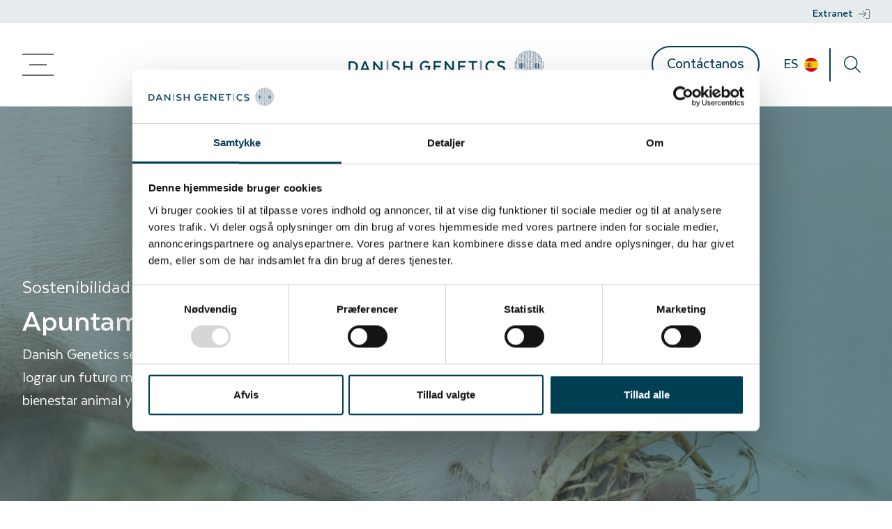

--- FILE ---
content_type: text/html; charset=utf-8
request_url: https://danishgenetics.dk/es/programa-de-cria/sostenibilidad/
body_size: 43001
content:



<!DOCTYPE html>
<html lang="es-ES">
<head>
    <meta charset="utf-8">
    <meta http-equiv="X-UA-Compatible" content="IE=edge,chrome=1">
    <meta name="HandheldFriendly" content="True">
    <meta name="MobileOptimized" content="320">
    <meta name="viewport" content="width=device-width, initial-scale=1.0, maximum-scale=1.0, user-scalable=no" />
    <meta name="google-site-verification" content="LK_eb3qMQiXWenH5GPpicVPXQzdqOeYDYJVhvmShIUI" />

    <link rel="icon" type="image/x-icon" href="/Content/dist/images/favicons/favicon.ico" />
    <link rel="apple-touch-icon" sizes="192x192" href="/Content/dist/images/favicons/android-chrome-192x192.png" />
    <link rel="apple-touch-icon" sizes="512x512" href="/Content/dist/images/favicons/android-chrome-512x512.png" />
    <link rel="apple-touch-icon" href="/Content/dist/images/favicons/apple-touch-icon.png" />

    <script src="https://www.google.com/recaptcha/enterprise.js?render=6Ldbj80iAAAAAFu8Iem4TWBoO0pzd9jlr5e5kVhU"></script>
    <script>
        window.translations = {
            cookieConsentVideoNeeded: 'Para ver este video debes permitir las cookies de marketing',
            giveConsent: 'Otorga el permiso'
        }
    </script>
    <style>
        .grecaptcha-badge {
            visibility: hidden;
        }
    </style>

    <script id="Cookiebot" src="https://consent.cookiebot.com/uc.js?v2" data-cbid="92885a91-64df-4acc-b00f-87dcfec72b8f" data-blockingmode="auto" type="text/javascript"></script>

<script> (function(ss,ex){ window.ldfdr=window.ldfdr||function(){(ldfdr._q=ldfdr._q||[]).push([].slice.call(arguments));}; (function(d,s){ fs=d.getElementsByTagName(s)[0]; function ce(src){ var cs=d.createElement(s); cs.src=src; cs.async=1; fs.parentNode.insertBefore(cs,fs); }; ce('https://sc.lfeeder.com/lftracker_v1_'+ss+(ex?'_'+ex:'')+'.js'); })(document,'script'); })('bElvO73lekP4ZMqj'); </script>

<script data-cookieconsent="ignore">
    window.dataLayer = window.dataLayer || [];
    function gtag() {
        dataLayer.push(arguments);
    }
    gtag("consent", "default", {
        ad_personalization: "denied",
        ad_storage: "denied",
        ad_user_data: "denied",
        analytics_storage: "denied",
        functionality_storage: "denied",
        personalization_storage: "denied",
        security_storage: "granted",
        wait_for_update: 500,
    });
    gtag("set", "ads_data_redaction", true);
    gtag("set", "url_passthrough", true);
</script>

<!-- Google tag (gtag.js) -->
<script async src="https://www.googletagmanager.com/gtag/js?id=G-NJVF92477L"></script>
<script>
  window.dataLayer = window.dataLayer || [];
  function gtag(){dataLayer.push(arguments);}
  gtag('js', new Date());

  gtag('config', 'G-NJVF92477L');
</script>



<title>Sostenibilidad</title>
<meta name="description" content="" />
<meta name="robots" content="index, follow" />
<meta http-equiv="Content-Type" content="text/html; charset=utf-8" />
<link rel="canonical" href="https://danishgenetics.dk/es/programa-de-cria/sostenibilidad"/>
<link rel="alternate" hreflang="de-de" href="https://danishgenetics.dk/de/zuchtprogramm/nachhaltigkeit"/>
<link rel="alternate" hreflang="fr-fr" href="https://danishgenetics.dk/fr/selection/durabilite"/>
<link rel="alternate" hreflang="da-dk" href="https://danishgenetics.dk/avlsprogram/baeredygtighed"/>
<link rel="alternate" hreflang="es-es" href="https://danishgenetics.dk/es/programa-de-cria/sostenibilidad"/>
<link rel="alternate" hreflang="zh-hans" href="https://danishgenetics.dk/zh-hans/我们的育种计划/可持续发展"/>
<link rel="alternate" hreflang="en-gb" href="https://danishgenetics.dk/en/breeding-program/sustainability"/>
<meta property="og:title" content="Sostenibilidad" />
<meta property="og:description" content="" />
<meta property="og:type" content="website" />
<meta property="og:url" content="https://danishgenetics.dk/es/programa-de-cria/sostenibilidad" />
    <link href="/sb/styling.css.ve6e1f5c46abe731a7b9c044cd6214e9f45f341ce" rel="stylesheet">
</head>
<body id="body" class="intranet-on">




<nav class="topnav" id="topnav">
        <nav class="intranet-nav">
            <div class="container container--lg-alt">
                <div class="row">
                    <div class="col">

                    </div>
                    <div class="col-auto">
                            <a class="intranet-link" href="/en/extranet">Extranet<svg class="ms-2" xmlns="http://www.w3.org/2000/svg" height="16" width="16" viewBox="0 0 512 512"><path d="M213.7 114.3l136 136c3.1 3.1 3.1 8.2 0 11.3l-136 136c-3.1 3.1-8.2 3.1-11.3 0s-3.1-8.2 0-11.3L324.7 264 8 264c-4.4 0-8-3.6-8-8s3.6-8 8-8l316.7 0L202.3 125.7c-3.1-3.1-3.1-8.2 0-11.3s8.2-3.1 11.3 0zM328 464l96 0c39.8 0 72-32.2 72-72l0-272c0-39.8-32.2-72-72-72l-96 0c-4.4 0-8-3.6-8-8s3.6-8 8-8l96 0c48.6 0 88 39.4 88 88l0 272c0 48.6-39.4 88-88 88l-96 0c-4.4 0-8-3.6-8-8s3.6-8 8-8z" /></svg></a>
                    </div>
                </div>
            </div>
        </nav>
    <div class="inner">
        <div class="container container--lg-alt">
            <div class="contents">
                <div class="d-flex align-items-center justify-content-stretch flex-grow-1">
                    <div class="nav-section nav-section-logo">
                        <a href="/es" class="logo d-block">
                            <picture><source srcset='/media/sr2dxr0h/dpg-logo-alt.png?width=280&v=1d83dd5a8166d00, /media/sr2dxr0h/dpg-logo-alt.png?width=560&v=1d83dd5a8166d00 2x' /><img src='/media/sr2dxr0h/dpg-logo-alt.png?width=280&v=1d83dd5a8166d00' alt='Dpg Logo Alt'  /></picture>
                        </a>
                    </div>
                    <div class="nav-section nav-section-burger">
                        <button class="burger btn-unstyled" data-mega-menu="#side-nav">
                            <div class="l-one"></div>
                            <div class="l-two"></div>
                            <div class="l-three"></div>
                        </button>
                    </div>
                    <div class="nav-section nav-section-links links ps-5 flex-grow-1 align-items-center justify-content-start">
                        <div class="links-inner">
                                    <button class="btn btn-simple ms-4" data-mega-menu="#mega-7c3de68274cc4cc7a8c9af24db65c456">Productos <i class="icon-arrow-down-1"></i></button>
                                    <button class="btn btn-simple ms-4" data-mega-menu="#mega-ced713f679744202a822461bd68a9285">Programa de cr&#xED;a <i class="icon-arrow-down-1"></i></button>
                                    <button class="btn btn-simple ms-4" data-mega-menu="#mega-9c99b35b07944a46bbf8c9ae1ceffa70">Trabajo gen&#xE9;tico <i class="icon-arrow-down-1"></i></button>
                                    <button class="btn btn-simple ms-4" data-mega-menu="#mega-43fb7e450b7042e983da005aa9009307">Apoyo <i class="icon-arrow-down-1"></i></button>
                                    <a class="btn btn-simple ms-4" href="/es/socios">Socios</a>
                                    <a class="btn btn-simple ms-4" href="/es/sobre-nosotros">Sobre nosotros</a>
                        </div>
                    </div>
                    <div class="nav-section nav-section-helpers helpers">
                            <a href="/es/contactanos" type="button" class="btn btn-md btn-outline-primary me-4 white-space-nowrap d-none d-xl-inline-block">Cont&#xE1;ctanos</a>
                        <button type="button" class="btn btn-md btn-link btn-link--image px-2 d-none d-md-inline-block" data-bs-toggle="modal" data-bs-target="#languageModal">ES <picture><source srcset='/media/bmwdger4/spain-flag-round-small.png?width=24&height=24&v=1d83dd5c0d6f170, /media/bmwdger4/spain-flag-round-small.png?width=48&height=48&v=1d83dd5c0d6f170 2x' /><img src='/media/bmwdger4/spain-flag-round-small.png?width=24&height=24&v=1d83dd5c0d6f170' alt='Spain Flag Round Small'  /></picture></button>
                        <div class="divider d-none d-md-inline-block"></div>
                        <button type="button" class="btn btn-md btn-link btn-link--icon" data-mega-menu="#mega-search"><i class="icon-search"></i></button>
                    </div>
                </div>
            </div>
        </div>
    </div>
        <div id="mega-7c3de68274cc4cc7a8c9af24db65c456" class="mega-menu">
            <div class="container container--md py-5">
                <div class="row">
                    <div class="col-6">
                        <a class="btn-simple-arrow btn btn-lg btn-simple ms-0 py-2 ps-0 pe-5 mb-4 btn-arrow btn-arrow-lg" href="/es/productos">Productos<span class="pe-3"></span></a>
                    </div>
                </div>
                <div class="row">
                    <div class="col-6">
                                <a class="image-wrapper" href="/es/productos">
                                    <picture><source srcset='/media/leznujwh/billed-3.jpg?width=700&height=400&v=1d8436d1f1fbea0, /media/leznujwh/billed-3.jpg?width=1400&height=800&v=1d8436d1f1fbea0 2x' /><img src='/media/leznujwh/billed-3.jpg?width=700&height=400&v=1d8436d1f1fbea0' alt='Billed 3'  /></picture>
                                </a>
                    </div>
                    <div class="col-6 flex-column d-flex align-items-start">
                            <a class="btn btn-simple ms-0 ps-0 pt-0 btn-arrow pe-5 btn-lg" href="/es/productos">Productos<span class="pe-3"></span></a>
                            <a class="btn btn-simple ms-0 ps-0 pt-0 btn-arrow pe-5 btn-lg" href="/es/productos/razas">Razas<span class="pe-3"></span></a>
                            <a class="btn btn-simple ms-0 ps-0 pt-0 btn-arrow pe-5 btn-lg" href="/es/productos/semen">Semen<span class="pe-3"></span></a>
                    </div>
                            <div class="col-3 flex-column d-flex align-items-start d-none">
                                    <a class="btn btn-simple ms-0 ps-0 pt-0 btn-arrow pe-5 btn-simple-arrow-sm" href="/es/productos/semen/casa-analisis-de-semen-uniforme-y-estandarizado">CASA - an&#xE1;lisis de semen uniforme y estandarizado<span class="pe-3"></span></a>
                                    <a class="btn btn-simple ms-0 ps-0 pt-0 btn-arrow pe-5 btn-simple-arrow-sm" href="/es/productos/semen/alto-control-de-infecciones">Alto control de infecciones<span class="pe-3"></span></a>
                                    <a class="btn btn-simple ms-0 ps-0 pt-0 btn-arrow pe-5 btn-simple-arrow-sm" href="/es/productos/semen/comprar-semen">Comprar semen<span class="pe-3"></span></a>
                                    <a class="btn btn-simple ms-0 ps-0 pt-0 btn-arrow pe-5 btn-simple-arrow-sm" href="/es/productos/semen/ai-station-mors-amplia-experiencia-y-alta-profesionalizacion">AI Station Mors - Amplia experiencia y alta profesionalizaci&#xF3;n<span class="pe-3"></span></a>
                            </div>
                </div>
            </div>
        </div>
        <div id="mega-ced713f679744202a822461bd68a9285" class="mega-menu">
            <div class="container container--md py-5">
                <div class="row">
                    <div class="col-6">
                        <a class="btn-simple-arrow btn btn-lg btn-simple ms-0 py-2 ps-0 pe-5 mb-4 btn-arrow btn-arrow-lg" href="/es/programa-de-cria">Programa de cr&#xED;a<span class="pe-3"></span></a>
                    </div>
                </div>
                <div class="row">
                    <div class="col-6">
                                <a class="image-wrapper" href="/es/programa-de-cria">
                                    <picture><source srcset='/media/dkiirtlx/danishgenetics-3619-edit.jpg?width=700&height=400&v=1d83a0c3eea7140, /media/dkiirtlx/danishgenetics-3619-edit.jpg?width=1400&height=800&v=1d83a0c3eea7140 2x' /><img src='/media/dkiirtlx/danishgenetics-3619-edit.jpg?width=700&height=400&v=1d83a0c3eea7140' alt='Danishgenetics 3619 Edit'  /></picture>
                                </a>
                    </div>
                    <div class="col-6 flex-column d-flex align-items-start">
                            <a class="btn btn-simple ms-0 ps-0 pt-0 btn-arrow pe-5 btn-lg" href="/es/programa-de-cria">Programa de cr&#xED;a<span class="pe-3"></span></a>
                            <a class="btn btn-simple ms-0 ps-0 pt-0 btn-arrow pe-5 btn-lg" href="/es/programa-de-cria/filosofia-de-cria">Filosof&#xED;a de cr&#xED;a<span class="pe-3"></span></a>
                            <a class="btn btn-simple ms-0 ps-0 pt-0 btn-arrow pe-5 btn-lg" href="/es/programa-de-cria/objetivos-de-cria">Objetivos de cr&#xED;a<span class="pe-3"></span></a>
                            <a class="btn btn-simple ms-0 ps-0 pt-0 btn-arrow pe-5 btn-lg" href="/es/programa-de-cria/sostenibilidad">Sostenibilidad<span class="pe-3"></span></a>
                            <a class="btn btn-simple ms-0 ps-0 pt-0 btn-arrow pe-5 btn-lg" href="/es/programa-de-cria/salud">Salud<span class="pe-3"></span></a>
                    </div>
                            <div class="col-3 flex-column d-flex align-items-start d-none">
                                    <a class="btn btn-simple ms-0 ps-0 pt-0 btn-arrow pe-5 btn-simple-arrow-sm" href="/es/programa-de-cria/filosofia-de-cria/reproduccion">Reproducci&#xF3;n<span class="pe-3"></span></a>
                                    <a class="btn btn-simple ms-0 ps-0 pt-0 btn-arrow pe-5 btn-simple-arrow-sm" href="/es/programa-de-cria/filosofia-de-cria/robustez">Robustez<span class="pe-3"></span></a>
                                    <a class="btn btn-simple ms-0 ps-0 pt-0 btn-arrow pe-5 btn-simple-arrow-sm" href="/es/programa-de-cria/filosofia-de-cria/habilidades-maternales">Habilidades maternales<span class="pe-3"></span></a>
                                    <a class="btn btn-simple ms-0 ps-0 pt-0 btn-arrow pe-5 btn-simple-arrow-sm" href="/es/programa-de-cria/filosofia-de-cria/calidad-de-la-canal">Calidad de la canal<span class="pe-3"></span></a>
                                    <a class="btn btn-simple ms-0 ps-0 pt-0 btn-arrow pe-5 btn-simple-arrow-sm" href="/es/programa-de-cria/filosofia-de-cria/eficiencia">Eficiencia<span class="pe-3"></span></a>
                                    <a class="btn btn-simple ms-0 ps-0 pt-0 btn-arrow pe-5 btn-simple-arrow-sm" href="/es/programa-de-cria/filosofia-de-cria/crecimiento">Crecimiento<span class="pe-3"></span></a>
                            </div>
                </div>
            </div>
        </div>
        <div id="mega-9c99b35b07944a46bbf8c9ae1ceffa70" class="mega-menu">
            <div class="container container--md py-5">
                <div class="row">
                    <div class="col-6">
                        <a class="btn-simple-arrow btn btn-lg btn-simple ms-0 py-2 ps-0 pe-5 mb-4 btn-arrow btn-arrow-lg" href="/es/trabajo-genetico">Trabajo gen&#xE9;tico<span class="pe-3"></span></a>
                    </div>
                </div>
                <div class="row">
                    <div class="col-6">
                                <a class="image-wrapper" href="/es/trabajo-genetico">
                                    <picture><source srcset='/media/vucdyvh2/dg-6783-edit_v2.jpg?width=700&height=400&v=1d858789291ad10, /media/vucdyvh2/dg-6783-edit_v2.jpg?width=1400&height=800&v=1d858789291ad10 2x' /><img src='/media/vucdyvh2/dg-6783-edit_v2.jpg?width=700&height=400&v=1d858789291ad10' alt='Dg 6783 Edit V2'  /></picture>
                                </a>
                    </div>
                    <div class="col-6 flex-column d-flex align-items-start">
                            <a class="btn btn-simple ms-0 ps-0 pt-0 btn-arrow pe-5 btn-lg" href="/es/trabajo-genetico">Trabajo gen&#xE9;tico<span class="pe-3"></span></a>
                            <a class="btn btn-simple ms-0 ps-0 pt-0 btn-arrow pe-5 btn-lg" href="/es/trabajo-genetico/dgenes">DGENES<span class="pe-3"></span></a>
                            <a class="btn btn-simple ms-0 ps-0 pt-0 btn-arrow pe-5 btn-lg" href="/es/trabajo-genetico/informacion-fenotipica">Informaci&#xF3;n fenot&#xED;pica<span class="pe-3"></span></a>
                            <a class="btn btn-simple ms-0 ps-0 pt-0 btn-arrow pe-5 btn-lg" href="/es/trabajo-genetico/seleccion-genomica">Selecci&#xF3;n gen&#xF3;mica<span class="pe-3"></span></a>
                            <a class="btn btn-simple ms-0 ps-0 pt-0 btn-arrow pe-5 btn-lg" href="/es/trabajo-genetico/proyectos">Proyectos<span class="pe-3"></span></a>
                    </div>
                            <div class="col-3 flex-column d-flex align-items-start d-none">
                                    <a class="btn btn-simple ms-0 ps-0 pt-0 btn-arrow pe-5 btn-simple-arrow-sm" href="/es/trabajo-genetico/proyectos/proyectos-de-desarrollo">Proyectos de desarrollo<span class="pe-3"></span></a>
                                    <a class="btn btn-simple ms-0 ps-0 pt-0 btn-arrow pe-5 btn-simple-arrow-sm" href="/es/trabajo-genetico/proyectos/estaciones-de-alimentacion-con-registro-individual-de-alimento">Estaciones de alimentaci&#xF3;n con registro individual de alimento<span class="pe-3"></span></a>
                                    <a class="btn btn-simple ms-0 ps-0 pt-0 btn-arrow pe-5 btn-simple-arrow-sm" href="/es/trabajo-genetico/proyectos/pruebas-dmri">Pruebas DMRI<span class="pe-3"></span></a>
                            </div>
                </div>
            </div>
        </div>
        <div id="mega-43fb7e450b7042e983da005aa9009307" class="mega-menu">
            <div class="container container--md py-5">
                <div class="row">
                    <div class="col-6">
                        <a class="btn-simple-arrow btn btn-lg btn-simple ms-0 py-2 ps-0 pe-5 mb-4 btn-arrow btn-arrow-lg" href="/es/apoyo">Apoyo<span class="pe-3"></span></a>
                    </div>
                </div>
                <div class="row">
                    <div class="col-6">
                                <a class="image-wrapper" href="/es/apoyo">
                                    <picture><source srcset='/media/z5hbw1fu/dg-6948_v2_web.jpg?width=700&height=400&v=1d858a65f1114c0, /media/z5hbw1fu/dg-6948_v2_web.jpg?width=1400&height=800&v=1d858a65f1114c0 2x' /><img src='/media/z5hbw1fu/dg-6948_v2_web.jpg?width=700&height=400&v=1d858a65f1114c0' alt='Dg 6948 V2 Web'  /></picture>
                                </a>
                    </div>
                    <div class="col-6 flex-column d-flex align-items-start">
                            <a class="btn btn-simple ms-0 ps-0 pt-0 btn-arrow pe-5 btn-lg" href="/es/apoyo">Apoyo<span class="pe-3"></span></a>
                            <a class="btn btn-simple ms-0 ps-0 pt-0 btn-arrow pe-5 btn-lg" href="/es/apoyo/nucleus-management">Nucleus Management<span class="pe-3"></span></a>
                    </div>
                            <div class="col-3 flex-column d-flex align-items-start d-none">
                                    <a class="btn btn-simple ms-0 ps-0 pt-0 btn-arrow pe-5 btn-simple-arrow-sm" href="/es/apoyo/nucleus-management/certificados-de-danish-genetics-nucleus-management">Certificados de Danish Genetics Nucleus Management<span class="pe-3"></span></a>
                            </div>
                </div>
            </div>
        </div>
    <div id="mega-search" class="mega-menu search">
        <div class="container container--sm py-5">
<form action="/es/programa-de-cria/sostenibilidad/" enctype="multipart/form-data" id="form562819257a9f459482a0e421808ea074" method="post">                <div class="search-term-container">
                    <input hidden name="culture" value="es-ES" />
                    <input class="w-100 search-term mb-4" name="term" placeholder="B&#xFA;squeda" />
                    <i class="icon-search"></i>
                </div>
                <button type="submit" class="d-none" disabled></button>
<input name="__RequestVerificationToken" type="hidden" value="CfDJ8EazezeapslKr1W-YUkUHy3HiJwnctO4moqjbEKVhr7DqQE9rRmnPMTFj-Gmuloql-iKDT-65HnXD5kf2bEu8ihUA8b4CPxiqrV0XhzcyFIaFGq-Vi4knZMP263LYQcRs2oTRneh6_SrSuVuPdWaDqw" /><input name="ufprt" type="hidden" value="CfDJ8EazezeapslKr1W-YUkUHy1dSEeKjXX5F3jszCogyGQoF8CV_PvNNA9q3KsNavbrzr6VymLrFgkklxTBAYbi_GrvFU5xbtyyNeYsKEqg9H77hQnZNineXVr3QvY3xnADKzH4-B11ThpsdluaaZedijc" /></form>            <div class="d-flex justify-content-center align-items-center">
                <div class="spinner"></div>
            </div>
            <div class="result-container">

            </div>
        </div>
    </div>
    <div id="side-nav" class="mega-menu side-nav custom-scroll">
        <div class="side-nav-inner py-5">
                <a class="btn btn-lg btn-simple py-2 ps-0 btn-arrow pe-6" href="/es/productos">Productos</a>
                        <a class="text-muted ms-4 btn btn-lg btn-simple py-2 ps-0 btn-arrow pe-6" href="/es/productos/razas">Razas</a>
                        <a class="text-muted ms-4 btn btn-lg btn-simple py-2 ps-0 btn-arrow pe-6" href="/es/productos/semen">Semen</a>
                <a class="btn btn-lg btn-simple py-2 ps-0 btn-arrow pe-6" href="/es/programa-de-cria">Programa de cr&#xED;a</a>
                        <a class="text-muted ms-4 btn btn-lg btn-simple py-2 ps-0 btn-arrow pe-6" href="/es/programa-de-cria/filosofia-de-cria">Filosof&#xED;a de cr&#xED;a</a>
                        <a class="text-muted ms-4 btn btn-lg btn-simple py-2 ps-0 btn-arrow pe-6" href="/es/programa-de-cria/objetivos-de-cria">Objetivos de cr&#xED;a</a>
                        <a class="text-muted ms-4 btn btn-lg btn-simple py-2 ps-0 btn-arrow pe-6" href="/es/programa-de-cria/sostenibilidad">Sostenibilidad</a>
                        <a class="text-muted ms-4 btn btn-lg btn-simple py-2 ps-0 btn-arrow pe-6" href="/es/programa-de-cria/salud">Salud</a>
                <a class="btn btn-lg btn-simple py-2 ps-0 btn-arrow pe-6" href="/es/trabajo-genetico">Trabajo gen&#xE9;tico</a>
                        <a class="text-muted ms-4 btn btn-lg btn-simple py-2 ps-0 btn-arrow pe-6" href="/es/trabajo-genetico/dgenes">DGENES</a>
                        <a class="text-muted ms-4 btn btn-lg btn-simple py-2 ps-0 btn-arrow pe-6" href="/es/trabajo-genetico/informacion-fenotipica">Informaci&#xF3;n fenot&#xED;pica</a>
                        <a class="text-muted ms-4 btn btn-lg btn-simple py-2 ps-0 btn-arrow pe-6" href="/es/trabajo-genetico/seleccion-genomica">Selecci&#xF3;n gen&#xF3;mica</a>
                        <a class="text-muted ms-4 btn btn-lg btn-simple py-2 ps-0 btn-arrow pe-6" href="/es/trabajo-genetico/proyectos">Proyectos</a>
                <a class="btn btn-lg btn-simple py-2 ps-0 btn-arrow pe-6" href="/es/apoyo">Apoyo</a>
                        <a class="text-muted ms-4 btn btn-lg btn-simple py-2 ps-0 btn-arrow pe-6" href="/es/apoyo/nucleus-management">Nucleus Management</a>
                <a class="btn btn-lg btn-simple py-2 ps-0 btn-arrow pe-6" href="/es/socios">Socios</a>
                <a class="btn btn-lg btn-simple py-2 ps-0 btn-arrow pe-6" href="/es/sobre-nosotros">Sobre nosotros</a>
        </div>
    </div>
</nav>
        <h1 class="se-text">Sostenibilidad</h1>

    <div id="render-body">
        


    <section class="nested nestedheaderslider">
        <div class="swiper header-swiper">
            <div class="swiper-wrapper">
                    <div class="swiper-slide header-slide header-slide-single">
                        <picture><source srcset='/media/ftsh1qqj/gab2993_image138.jpg?width=1920&height=700&v=1d84e735df8ed70, /media/ftsh1qqj/gab2993_image138.jpg?width=3840&height=1400&v=1d84e735df8ed70 2x' /><img src='/media/ftsh1qqj/gab2993_image138.jpg?width=1920&height=700&v=1d84e735df8ed70' alt='GAB2993 Image138'  /></picture>
                        <div class="slide-info">
                            <div class="container container--lg pt-5">
                                <div class="row">
                                    <div class="col-12">
                                        <div class="text-white h5 fw-normal">Sostenibilidad</div>
                                        <h2 class="title">Apuntamos a un futuro m&#xE1;s sostenible</h2>
                                        <div class="bodytext">
                                            <p>Danish Genetics se esfuerza por ayudar a la industria porcina a lograr un futuro más consciente y sostenible que se centre en el bienestar animal y la productividad.</p>
                                        </div>
                                    </div>
                                </div>
                            </div>
                        </div>
                    </div>
            </div>
        </div>
        <div class="container d-none">
            <div thumbsSlider="" class="swiper header-swiper-nav">
                <div class="swiper-wrapper">
                        <button class="btn swiper-slide">
                            <div class="slide-text">
                                Apuntamos a un futuro m&#xE1;s sostenible
                            </div>
                        </button>
                </div>
            </div>
        </div>
    </section>


<section class="nested nestedrichtextgraphic theme-ffffff" id="">
    <div class="container container--lg">
        <div class="row">
            <div class="col-12 col-lg-6 pe-7 mb-5 mb-lg-0 position-relative">
<picture><source srcset='/media/lg0he4qu/gab2993_image119.jpg?width=680&height=500&v=1d84e73c9212db0, /media/lg0he4qu/gab2993_image119.jpg?width=1360&height=1000&v=1d84e73c9212db0 2x' /><img src='/media/lg0he4qu/gab2993_image119.jpg?width=680&height=500&v=1d84e73c9212db0' alt='GAB2993 Image119'  /></picture>            </div>
            <div class="col-12 col-lg-6 ps-xl-9">
                <div class="d-flex h-100 align-items-center">
                    <div class="rte">
                        <h3>Cría moderna de cerdos</h3>
<p>El moderno programa de cría de cerdos contribuye a mejorar los indicadores de bienestar animal y a reducir el impacto ambiental de la producción porcina mediante la selección de animales más saludables y eficientes (en la alimentación). Además, contribuye a la sostenibilidad económica, ya que es un factor impulsor en cada fase de producción.</p>
<p>El moderno programa de cría de cerdos contribuye a mejorar los indicadores de bienestar animal y a reducir el impacto ambiental de la producción porcina al seleccionar animales más eficientes, robustos y saludables. Además, contribuye a la sostenibilidad económica, ya que es un factor impulsor en cada fase de producción.</p>
<p style="text-align: center;"><a href="/es/programa-de-cria" title="Avlsprogram" class="btn btn-primary btn-arrow">Encuentra nuestro programa de cría completo aquí</a></p>
                    </div>
                </div>
            </div>
        </div>
    </div>
</section>

<section class="nested nestedrichtextgraphic theme-e5ebed" id="">
	<div class="container container--lg">
		<div class="row">
			<div class="col-12 col-lg-6 pe-xl-9 mb-5 mb-lg-0">
				<div class="d-flex h-100 align-items-center">
					<div class="rte">
						<h3>Uso óptimo de los recursos</h3>
<p>El objetivo del sector porcino de reducir su huella ambiental puede lograrse mediante un aumento de los resultados y la minimización de los insumos. Para lograrlo, mejorar la eficiencia alimentaria y las tasas de crecimiento han sido fundamentales en nuestro programa de cría de cerdos en los últimos años. La mejora genética para cerdos eficientes desde el punto de vista alimentario ha resultado en un aumento de la ganancia media diaria y, por tanto, en una reducción sustancial del número de días desde el nacimiento hasta el sacrificio.</p>
<p>En una producción porcina la alimentación es un factor económico sustancial, así como una importante carga ambiental. Además, la mejora de la eficiencia alimentaria está fuertemente asociada con menores excreciones de nitrógeno y fósforo en los cerdos en crecimiento, lo que reduce su contribución a la eutrofización y acidificación del medio ambiente. Asimismo, los animales más eficientes producen menos emisiones de gases de efecto invernadero, lo que contribuye a un aire menos contaminado. En nuestro programa de cría, nos enfocamos en la eficiencia alimentaria a través de nuestro objetivo de alimentos ahorrados</p>
<p style="text-align: center;"><a href="/es/programa-de-cria/filosofia-de-cria/eficiencia" title="Effektivitet" class="btn btn-primary btn-arrow">Obtén más información sobre nuestro objetivo de cría de alimentación ahorrada</a></p>
					</div>
				</div>
			</div>
			<div class="col-12 col-lg-6 ps-xl-7 position-relative d-flex justify-content-center align-items-center">
				<div class="position-relative">

<picture><source srcset='/media/eoanfvpk/dg-7251-edit_v2.jpg?width=680&height=500&v=1d84e74b54e9ab0, /media/eoanfvpk/dg-7251-edit_v2.jpg?width=1360&height=1000&v=1d84e74b54e9ab0 2x' /><img src='/media/eoanfvpk/dg-7251-edit_v2.jpg?width=680&height=500&v=1d84e74b54e9ab0' alt='Dg 7251 Edit V2'  /></picture>				</div>
			</div>
		</div>
	</div>
</section>

<section class="nested nestedrichtextgraphic theme-ffffff" id="">
    <div class="container container--lg">
        <div class="row">
            <div class="col-12 col-lg-6 pe-7 mb-5 mb-lg-0 position-relative">
<picture><source srcset='/media/cmgfuoap/gab2993_image149.jpg?width=680&height=500&v=1d84e755caa3b70, /media/cmgfuoap/gab2993_image149.jpg?width=1360&height=1000&v=1d84e755caa3b70 2x' /><img src='/media/cmgfuoap/gab2993_image149.jpg?width=680&height=500&v=1d84e755caa3b70' alt='GAB2993 Image149'  /></picture>            </div>
            <div class="col-12 col-lg-6 ps-xl-9">
                <div class="d-flex h-100 align-items-center">
                    <div class="rte">
                        <h3>La robustez contribuye a la sostenibilidad</h3>
<p>La selección de cerdos robustos contribuye a asegurar una producción porcina sostenible a la vez que mejora el bienestar animal. Se espera que los cerdos robustos se desempeñen bien en diversas condiciones ambientales al ser menos susceptibles a infecciones y enfermedades de producción, como problemas en las patas, y tengan una mayor longevidad.</p>
<p>La longevidad de las cerdas, definida como la productividad de por vida, es un componente clave para una industria porcina eficiente y rentable. La inclusión de la longevidad de las cerdas en los programas de cría de cerdos ha demostrado ser eficaz en la producción de cerdas que pueden manejar diferentes condiciones de producción y producir un mayor número de cerdos por vida por cerda. Eso se puede lograr mediante el diseño de un índice de selección que no se centre sólo en el número de lechones viables, sino también considere la capacidad de supervivencia de los lechones. Esto garantiza que la sostenibilidad de la producción porcina siga siendo óptima y que el bienestar animal aumente con una mayor tasa de supervivencia.</p>
<p style="text-align: center;"><a href="/es/programa-de-cria/filosofia-de-cria/robustez" title="Robusthed" class="btn btn-primary btn-arrow">Encuentra aquí nuestro objetivo de cría de robustez</a></p>
                    </div>
                </div>
            </div>
        </div>
    </div>
</section>

<section class="nested nestedrichtext theme-e5ebed" id="">
    <div class="container container--sm">
        <div class="rte">
            <h3 style="text-align: center;">Enfoque en la supervivencia de los lechones</h3>
<p style="text-align: center;">Los esfuerzos para aumentar la supervivencia de los lechones han resultado en la inclusión de efectos genéticos maternos en el programa de cría, como el efecto materno en la ganancia diaria desde el nacimiento hasta el destete, y el efecto materno y paterno en la supervivencia de los lechones.</p>
<p style="text-align: center;"><a href="/es/programa-de-cria/filosofia-de-cria/habilidades-maternales" title="Moderegenskaber" class="btn btn-primary btn-arrow">Encuentra aquí nuestro objetivo de cría de habilidades maternales</a></p>
        </div>
    </div>
</section>
    </div>

    <div class="modal fade" id="languageModal" tabindex="-1" aria-labelledby="languageModalLabel" aria-hidden="true">
        <div class="modal-dialog" style="max-width: 400px;">
            <div class="modal-content">
                <div class="modal-header border-bottom-0">
                    <button type="button" class="btn-close" data-bs-dismiss="modal" aria-label="Close"></button>
                </div>
                <div class="modal-body">
                        <a href="/de/zuchtprogramm/nachhaltigkeit" type="button" class="btn btn-outline-primary btn-link--image w-100 mb-3 d-flex justify-content-between">
                            <span>German</span><span><picture><source srcset='/media/xocfymmc/germany-flag-round-small.png?width=24&height=24&v=1d83dd5c0ac37f0, /media/xocfymmc/germany-flag-round-small.png?width=48&height=48&v=1d83dd5c0ac37f0 2x' /><img src='/media/xocfymmc/germany-flag-round-small.png?width=24&height=24&v=1d83dd5c0ac37f0' alt='Germany Flag Round Small'  /></picture></span>
                        </a>
                        <a href="/fr/selection/durabilite" type="button" class="btn btn-outline-primary btn-link--image w-100 mb-3 d-flex justify-content-between">
                            <span>French</span><span><picture><source srcset='/media/m3xn35yl/france-flag-round-small.png?width=24&height=24&v=1d83dd5c0a38560, /media/m3xn35yl/france-flag-round-small.png?width=48&height=48&v=1d83dd5c0a38560 2x' /><img src='/media/m3xn35yl/france-flag-round-small.png?width=24&height=24&v=1d83dd5c0a38560' alt='France Flag Round Small'  /></picture></span>
                        </a>
                        <a href="/avlsprogram/baeredygtighed" type="button" class="btn btn-outline-primary btn-link--image w-100 mb-3 d-flex justify-content-between">
                            <span>Danish</span><span><picture><source srcset='/media/emfiyfe4/denmark-flag-round-small.png?width=24&height=24&v=1d83dd5c0befca0, /media/emfiyfe4/denmark-flag-round-small.png?width=48&height=48&v=1d83dd5c0befca0 2x' /><img src='/media/emfiyfe4/denmark-flag-round-small.png?width=24&height=24&v=1d83dd5c0befca0' alt='Denmark Flag Round Small'  /></picture></span>
                        </a>
                        <a href="/it" type="button" class="btn btn-outline-primary btn-link--image w-100 mb-3 d-flex justify-content-between">
                            <span>Italian</span><span><picture><source srcset='/media/40ypruy0/italy-flag-round-small.png?width=24&height=24&v=1d83dd5c095c9c0, /media/40ypruy0/italy-flag-round-small.png?width=48&height=48&v=1d83dd5c095c9c0 2x' /><img src='/media/40ypruy0/italy-flag-round-small.png?width=24&height=24&v=1d83dd5c095c9c0' alt='Italy Flag Round Small'  /></picture></span>
                        </a>
                        <a href="/pl" type="button" class="btn btn-outline-primary btn-link--image w-100 mb-3 d-flex justify-content-between">
                            <span>Polish</span><span><picture><source srcset='/media/gxihxvrc/poland-flag-round-small.png?width=24&height=24&v=1d83dd5c0e21500, /media/gxihxvrc/poland-flag-round-small.png?width=48&height=48&v=1d83dd5c0e21500 2x' /><img src='/media/gxihxvrc/poland-flag-round-small.png?width=24&height=24&v=1d83dd5c0e21500' alt='Poland Flag Round Small'  /></picture></span>
                        </a>
                        <a href="/es/programa-de-cria/sostenibilidad" type="button" class="btn btn-outline-primary btn-link--image w-100 mb-3 d-flex justify-content-between">
                            <span>Spanish</span><span><picture><source srcset='/media/bmwdger4/spain-flag-round-small.png?width=24&height=24&v=1d83dd5c0d6f170, /media/bmwdger4/spain-flag-round-small.png?width=48&height=48&v=1d83dd5c0d6f170 2x' /><img src='/media/bmwdger4/spain-flag-round-small.png?width=24&height=24&v=1d83dd5c0d6f170' alt='Spain Flag Round Small'  /></picture></span>
                        </a>
                        <a href="/zh-hans/&#x6211;&#x4EEC;&#x7684;&#x80B2;&#x79CD;&#x8BA1;&#x5212;/&#x53EF;&#x6301;&#x7EED;&#x53D1;&#x5C55;" type="button" class="btn btn-outline-primary btn-link--image w-100 mb-3 d-flex justify-content-between">
                            <span>Chinese</span><span><picture><source srcset='/media/0vuplvwl/china-flag-round-small.png?width=24&height=24&v=1d83dd5c0c712f0, /media/0vuplvwl/china-flag-round-small.png?width=48&height=48&v=1d83dd5c0c712f0 2x' /><img src='/media/0vuplvwl/china-flag-round-small.png?width=24&height=24&v=1d83dd5c0c712f0' alt='China Flag Round Small'  /></picture></span>
                        </a>
                        <a href="/ru" type="button" class="btn btn-outline-primary btn-link--image w-100 mb-3 d-flex justify-content-between">
                            <span>Russian</span><span><picture><source srcset='/media/25rouaii/russia-flag-round-small.png?width=24&height=24&v=1d83dd5c0ceb410, /media/25rouaii/russia-flag-round-small.png?width=48&height=48&v=1d83dd5c0ceb410 2x' /><img src='/media/25rouaii/russia-flag-round-small.png?width=24&height=24&v=1d83dd5c0ceb410' alt='Russia Flag Round Small'  /></picture></span>
                        </a>
                        <a href="/en/breeding-program/sustainability" type="button" class="btn btn-outline-primary btn-link--image w-100 mb-3 d-flex justify-content-between">
                            <span>English</span><span><picture><source srcset='/media/mhthe4bu/united-kingdom-flag-round-small.png?width=24&height=24&v=1d83dd5c0b64a10, /media/mhthe4bu/united-kingdom-flag-round-small.png?width=48&height=48&v=1d83dd5c0b64a10 2x' /><img src='/media/mhthe4bu/united-kingdom-flag-round-small.png?width=24&height=24&v=1d83dd5c0b64a10' alt='United Kingdom Flag Round Small'  /></picture></span>
                        </a>
                </div>
            </div>
        </div>
    </div>



<div class="footer py-6">
    <div class="container">
        <div class="row">
            <div class="col-6 col-md-2 mb-5 mb-md-0">
                <picture><source srcset='/media/fyrhgip5/danishgenetics_logo-komplet-hvidi.png?width=138&v=1d83dde859c32b0, /media/fyrhgip5/danishgenetics_logo-komplet-hvidi.png?width=276&v=1d83dde859c32b0 2x' /><img src='/media/fyrhgip5/danishgenetics_logo-komplet-hvidi.png?width=138&v=1d83dde859c32b0' alt='Danishgenetics Logo Komplet Hvidi'  /></picture>
            </div>
            <div class="col-6 d-md-none"></div>
            <div class="col-6 col-md-3 offset-lg-1 mb-4 mb-md-0">
                <p>¿Quieres participar en uno de los programas de cría más fuertes del mundo?</p>
<p>Lysholt Allé 3<br>DK – 7100 Vejle<br>T: <a href="tel:+4581402610">+45 8140 2610</a><br>E: <a href="mailto:danishgenetics@hendrix-genetics.com">danishgenetics@hendrix-genetics.com</a></p>

                <div class="mt-4 d-flex">
                        <div>
                            <a class="me-2" target="_blank" href="https://www.linkedin.com/company/37830037">
                                <svg xmlns="http://www.w3.org/2000/svg" width="36" height="36" viewBox="0 0 24 24"><path fill="#fff" d="M19 0h-14c-2.761 0-5 2.239-5 5v14c0 2.761 2.239 5 5 5h14c2.762 0 5-2.239 5-5v-14c0-2.761-2.238-5-5-5zm-11 19h-3v-11h3v11zm-1.5-12.268c-.966 0-1.75-.79-1.75-1.764s.784-1.764 1.75-1.764 1.75.79 1.75 1.764-.783 1.764-1.75 1.764zm13.5 12.268h-3v-5.604c0-3.368-4-3.113-4 0v5.604h-3v-11h3v1.765c1.396-2.586 7-2.777 7 2.476v6.759z" /></svg>
                            </a>
                        </div>
                </div>
            </div>
            <div class="col-12 col-lg-4 offset-lg-2">
                <div class="row">
                        <div class="col-12 col-md-6">
                            <a href="/es/partner-data">Partner data</a>
                        </div>
                        <div class="col-12 col-md-6">
                            <a href="/es/productos">Productos</a>
                        </div>
                        <div class="col-12 col-md-6">
                            <a href="/es/programa-de-cria">Programa de cr&#xED;a</a>
                        </div>
                        <div class="col-12 col-md-6">
                            <a href="/es/trabajo-genetico">Trabajo gen&#xE9;tico</a>
                        </div>
                        <div class="col-12 col-md-6">
                            <a href="/es/apoyo">Apoyo</a>
                        </div>
                        <div class="col-12 col-md-6">
                            <a href="/es/socios">Socios</a>
                        </div>
                        <div class="col-12 col-md-6">
                            <a href="/es/sobre-nosotros">Sobre nosotros</a>
                        </div>
                            <div class="col-12 col-md-6">
                                <a href="https://database.danishgenetics.dk/kermit/login">Base de datos</a>
                            </div>
                            <div class="col-12 col-md-6">
                                <a href="/es/politica-de-privacidad">Pol&#xED;tica de Privacidad</a>
                            </div>
                            <div class="col-12 col-md-6">
                                <a target="_blank" href="https://www.hendrix-genetics.com/en/condition-of-sale-and-delivery/conditions-of-sale-swine-overview/">T&#xC9;RMINOS Y CONDICIONES GENERALES DE VENTA</a>
                            </div>
                </div>
                    <div class="row">
                        <div class="col-12 mt-4">
                            <a href="/es/contactanos" type="button" class="btn btn-md btn-outline-light me-4 white-space-nowrap">Cont&#xE1;ctanos</a>
                        </div>
                    </div>
            </div>
        </div>
    </div>
</div>

    <script type="module" src="https://cdnjs.cloudflare.com/ajax/libs/pdf.js/4.0.269/pdf.min.mjs"></script>
    <script type="module">
        // If absolute URL from the remote server is provided, configure the CORS
        // header on that server.

        // Loaded via <script> tag, create shortcut to access PDF.js exports.
        var { pdfjsLib } = globalThis;

        // The workerSrc property shall be specified.
        pdfjsLib.GlobalWorkerOptions.workerSrc = 'https://cdnjs.cloudflare.com/ajax/libs/pdf.js/4.0.269/pdf.worker.min.mjs';
    </script>

    <script src="/sb/lib.js.ve6e1f5c46abe731a7b9c044cd6214e9f45f341ce"></script>

    <script src="/sb/main.js.ve6e1f5c46abe731a7b9c044cd6214e9f45f341ce"></script>

    <!-- Google Tag Manager (noscript) -->
<noscript><iframe src="https://www.googletagmanager.com/ns.html?id=GTM-N9SD37H2"
height="0" width="0" style="display:none;visibility:hidden"></iframe></noscript>
<!-- End Google Tag Manager (noscript) -->
</body>
</html>


--- FILE ---
content_type: text/html; charset=utf-8
request_url: https://www.google.com/recaptcha/enterprise/anchor?ar=1&k=6Ldbj80iAAAAAFu8Iem4TWBoO0pzd9jlr5e5kVhU&co=aHR0cHM6Ly9kYW5pc2hnZW5ldGljcy5kazo0NDM.&hl=en&v=N67nZn4AqZkNcbeMu4prBgzg&size=invisible&anchor-ms=20000&execute-ms=30000&cb=i3w04pqlonea
body_size: 48614
content:
<!DOCTYPE HTML><html dir="ltr" lang="en"><head><meta http-equiv="Content-Type" content="text/html; charset=UTF-8">
<meta http-equiv="X-UA-Compatible" content="IE=edge">
<title>reCAPTCHA</title>
<style type="text/css">
/* cyrillic-ext */
@font-face {
  font-family: 'Roboto';
  font-style: normal;
  font-weight: 400;
  font-stretch: 100%;
  src: url(//fonts.gstatic.com/s/roboto/v48/KFO7CnqEu92Fr1ME7kSn66aGLdTylUAMa3GUBHMdazTgWw.woff2) format('woff2');
  unicode-range: U+0460-052F, U+1C80-1C8A, U+20B4, U+2DE0-2DFF, U+A640-A69F, U+FE2E-FE2F;
}
/* cyrillic */
@font-face {
  font-family: 'Roboto';
  font-style: normal;
  font-weight: 400;
  font-stretch: 100%;
  src: url(//fonts.gstatic.com/s/roboto/v48/KFO7CnqEu92Fr1ME7kSn66aGLdTylUAMa3iUBHMdazTgWw.woff2) format('woff2');
  unicode-range: U+0301, U+0400-045F, U+0490-0491, U+04B0-04B1, U+2116;
}
/* greek-ext */
@font-face {
  font-family: 'Roboto';
  font-style: normal;
  font-weight: 400;
  font-stretch: 100%;
  src: url(//fonts.gstatic.com/s/roboto/v48/KFO7CnqEu92Fr1ME7kSn66aGLdTylUAMa3CUBHMdazTgWw.woff2) format('woff2');
  unicode-range: U+1F00-1FFF;
}
/* greek */
@font-face {
  font-family: 'Roboto';
  font-style: normal;
  font-weight: 400;
  font-stretch: 100%;
  src: url(//fonts.gstatic.com/s/roboto/v48/KFO7CnqEu92Fr1ME7kSn66aGLdTylUAMa3-UBHMdazTgWw.woff2) format('woff2');
  unicode-range: U+0370-0377, U+037A-037F, U+0384-038A, U+038C, U+038E-03A1, U+03A3-03FF;
}
/* math */
@font-face {
  font-family: 'Roboto';
  font-style: normal;
  font-weight: 400;
  font-stretch: 100%;
  src: url(//fonts.gstatic.com/s/roboto/v48/KFO7CnqEu92Fr1ME7kSn66aGLdTylUAMawCUBHMdazTgWw.woff2) format('woff2');
  unicode-range: U+0302-0303, U+0305, U+0307-0308, U+0310, U+0312, U+0315, U+031A, U+0326-0327, U+032C, U+032F-0330, U+0332-0333, U+0338, U+033A, U+0346, U+034D, U+0391-03A1, U+03A3-03A9, U+03B1-03C9, U+03D1, U+03D5-03D6, U+03F0-03F1, U+03F4-03F5, U+2016-2017, U+2034-2038, U+203C, U+2040, U+2043, U+2047, U+2050, U+2057, U+205F, U+2070-2071, U+2074-208E, U+2090-209C, U+20D0-20DC, U+20E1, U+20E5-20EF, U+2100-2112, U+2114-2115, U+2117-2121, U+2123-214F, U+2190, U+2192, U+2194-21AE, U+21B0-21E5, U+21F1-21F2, U+21F4-2211, U+2213-2214, U+2216-22FF, U+2308-230B, U+2310, U+2319, U+231C-2321, U+2336-237A, U+237C, U+2395, U+239B-23B7, U+23D0, U+23DC-23E1, U+2474-2475, U+25AF, U+25B3, U+25B7, U+25BD, U+25C1, U+25CA, U+25CC, U+25FB, U+266D-266F, U+27C0-27FF, U+2900-2AFF, U+2B0E-2B11, U+2B30-2B4C, U+2BFE, U+3030, U+FF5B, U+FF5D, U+1D400-1D7FF, U+1EE00-1EEFF;
}
/* symbols */
@font-face {
  font-family: 'Roboto';
  font-style: normal;
  font-weight: 400;
  font-stretch: 100%;
  src: url(//fonts.gstatic.com/s/roboto/v48/KFO7CnqEu92Fr1ME7kSn66aGLdTylUAMaxKUBHMdazTgWw.woff2) format('woff2');
  unicode-range: U+0001-000C, U+000E-001F, U+007F-009F, U+20DD-20E0, U+20E2-20E4, U+2150-218F, U+2190, U+2192, U+2194-2199, U+21AF, U+21E6-21F0, U+21F3, U+2218-2219, U+2299, U+22C4-22C6, U+2300-243F, U+2440-244A, U+2460-24FF, U+25A0-27BF, U+2800-28FF, U+2921-2922, U+2981, U+29BF, U+29EB, U+2B00-2BFF, U+4DC0-4DFF, U+FFF9-FFFB, U+10140-1018E, U+10190-1019C, U+101A0, U+101D0-101FD, U+102E0-102FB, U+10E60-10E7E, U+1D2C0-1D2D3, U+1D2E0-1D37F, U+1F000-1F0FF, U+1F100-1F1AD, U+1F1E6-1F1FF, U+1F30D-1F30F, U+1F315, U+1F31C, U+1F31E, U+1F320-1F32C, U+1F336, U+1F378, U+1F37D, U+1F382, U+1F393-1F39F, U+1F3A7-1F3A8, U+1F3AC-1F3AF, U+1F3C2, U+1F3C4-1F3C6, U+1F3CA-1F3CE, U+1F3D4-1F3E0, U+1F3ED, U+1F3F1-1F3F3, U+1F3F5-1F3F7, U+1F408, U+1F415, U+1F41F, U+1F426, U+1F43F, U+1F441-1F442, U+1F444, U+1F446-1F449, U+1F44C-1F44E, U+1F453, U+1F46A, U+1F47D, U+1F4A3, U+1F4B0, U+1F4B3, U+1F4B9, U+1F4BB, U+1F4BF, U+1F4C8-1F4CB, U+1F4D6, U+1F4DA, U+1F4DF, U+1F4E3-1F4E6, U+1F4EA-1F4ED, U+1F4F7, U+1F4F9-1F4FB, U+1F4FD-1F4FE, U+1F503, U+1F507-1F50B, U+1F50D, U+1F512-1F513, U+1F53E-1F54A, U+1F54F-1F5FA, U+1F610, U+1F650-1F67F, U+1F687, U+1F68D, U+1F691, U+1F694, U+1F698, U+1F6AD, U+1F6B2, U+1F6B9-1F6BA, U+1F6BC, U+1F6C6-1F6CF, U+1F6D3-1F6D7, U+1F6E0-1F6EA, U+1F6F0-1F6F3, U+1F6F7-1F6FC, U+1F700-1F7FF, U+1F800-1F80B, U+1F810-1F847, U+1F850-1F859, U+1F860-1F887, U+1F890-1F8AD, U+1F8B0-1F8BB, U+1F8C0-1F8C1, U+1F900-1F90B, U+1F93B, U+1F946, U+1F984, U+1F996, U+1F9E9, U+1FA00-1FA6F, U+1FA70-1FA7C, U+1FA80-1FA89, U+1FA8F-1FAC6, U+1FACE-1FADC, U+1FADF-1FAE9, U+1FAF0-1FAF8, U+1FB00-1FBFF;
}
/* vietnamese */
@font-face {
  font-family: 'Roboto';
  font-style: normal;
  font-weight: 400;
  font-stretch: 100%;
  src: url(//fonts.gstatic.com/s/roboto/v48/KFO7CnqEu92Fr1ME7kSn66aGLdTylUAMa3OUBHMdazTgWw.woff2) format('woff2');
  unicode-range: U+0102-0103, U+0110-0111, U+0128-0129, U+0168-0169, U+01A0-01A1, U+01AF-01B0, U+0300-0301, U+0303-0304, U+0308-0309, U+0323, U+0329, U+1EA0-1EF9, U+20AB;
}
/* latin-ext */
@font-face {
  font-family: 'Roboto';
  font-style: normal;
  font-weight: 400;
  font-stretch: 100%;
  src: url(//fonts.gstatic.com/s/roboto/v48/KFO7CnqEu92Fr1ME7kSn66aGLdTylUAMa3KUBHMdazTgWw.woff2) format('woff2');
  unicode-range: U+0100-02BA, U+02BD-02C5, U+02C7-02CC, U+02CE-02D7, U+02DD-02FF, U+0304, U+0308, U+0329, U+1D00-1DBF, U+1E00-1E9F, U+1EF2-1EFF, U+2020, U+20A0-20AB, U+20AD-20C0, U+2113, U+2C60-2C7F, U+A720-A7FF;
}
/* latin */
@font-face {
  font-family: 'Roboto';
  font-style: normal;
  font-weight: 400;
  font-stretch: 100%;
  src: url(//fonts.gstatic.com/s/roboto/v48/KFO7CnqEu92Fr1ME7kSn66aGLdTylUAMa3yUBHMdazQ.woff2) format('woff2');
  unicode-range: U+0000-00FF, U+0131, U+0152-0153, U+02BB-02BC, U+02C6, U+02DA, U+02DC, U+0304, U+0308, U+0329, U+2000-206F, U+20AC, U+2122, U+2191, U+2193, U+2212, U+2215, U+FEFF, U+FFFD;
}
/* cyrillic-ext */
@font-face {
  font-family: 'Roboto';
  font-style: normal;
  font-weight: 500;
  font-stretch: 100%;
  src: url(//fonts.gstatic.com/s/roboto/v48/KFO7CnqEu92Fr1ME7kSn66aGLdTylUAMa3GUBHMdazTgWw.woff2) format('woff2');
  unicode-range: U+0460-052F, U+1C80-1C8A, U+20B4, U+2DE0-2DFF, U+A640-A69F, U+FE2E-FE2F;
}
/* cyrillic */
@font-face {
  font-family: 'Roboto';
  font-style: normal;
  font-weight: 500;
  font-stretch: 100%;
  src: url(//fonts.gstatic.com/s/roboto/v48/KFO7CnqEu92Fr1ME7kSn66aGLdTylUAMa3iUBHMdazTgWw.woff2) format('woff2');
  unicode-range: U+0301, U+0400-045F, U+0490-0491, U+04B0-04B1, U+2116;
}
/* greek-ext */
@font-face {
  font-family: 'Roboto';
  font-style: normal;
  font-weight: 500;
  font-stretch: 100%;
  src: url(//fonts.gstatic.com/s/roboto/v48/KFO7CnqEu92Fr1ME7kSn66aGLdTylUAMa3CUBHMdazTgWw.woff2) format('woff2');
  unicode-range: U+1F00-1FFF;
}
/* greek */
@font-face {
  font-family: 'Roboto';
  font-style: normal;
  font-weight: 500;
  font-stretch: 100%;
  src: url(//fonts.gstatic.com/s/roboto/v48/KFO7CnqEu92Fr1ME7kSn66aGLdTylUAMa3-UBHMdazTgWw.woff2) format('woff2');
  unicode-range: U+0370-0377, U+037A-037F, U+0384-038A, U+038C, U+038E-03A1, U+03A3-03FF;
}
/* math */
@font-face {
  font-family: 'Roboto';
  font-style: normal;
  font-weight: 500;
  font-stretch: 100%;
  src: url(//fonts.gstatic.com/s/roboto/v48/KFO7CnqEu92Fr1ME7kSn66aGLdTylUAMawCUBHMdazTgWw.woff2) format('woff2');
  unicode-range: U+0302-0303, U+0305, U+0307-0308, U+0310, U+0312, U+0315, U+031A, U+0326-0327, U+032C, U+032F-0330, U+0332-0333, U+0338, U+033A, U+0346, U+034D, U+0391-03A1, U+03A3-03A9, U+03B1-03C9, U+03D1, U+03D5-03D6, U+03F0-03F1, U+03F4-03F5, U+2016-2017, U+2034-2038, U+203C, U+2040, U+2043, U+2047, U+2050, U+2057, U+205F, U+2070-2071, U+2074-208E, U+2090-209C, U+20D0-20DC, U+20E1, U+20E5-20EF, U+2100-2112, U+2114-2115, U+2117-2121, U+2123-214F, U+2190, U+2192, U+2194-21AE, U+21B0-21E5, U+21F1-21F2, U+21F4-2211, U+2213-2214, U+2216-22FF, U+2308-230B, U+2310, U+2319, U+231C-2321, U+2336-237A, U+237C, U+2395, U+239B-23B7, U+23D0, U+23DC-23E1, U+2474-2475, U+25AF, U+25B3, U+25B7, U+25BD, U+25C1, U+25CA, U+25CC, U+25FB, U+266D-266F, U+27C0-27FF, U+2900-2AFF, U+2B0E-2B11, U+2B30-2B4C, U+2BFE, U+3030, U+FF5B, U+FF5D, U+1D400-1D7FF, U+1EE00-1EEFF;
}
/* symbols */
@font-face {
  font-family: 'Roboto';
  font-style: normal;
  font-weight: 500;
  font-stretch: 100%;
  src: url(//fonts.gstatic.com/s/roboto/v48/KFO7CnqEu92Fr1ME7kSn66aGLdTylUAMaxKUBHMdazTgWw.woff2) format('woff2');
  unicode-range: U+0001-000C, U+000E-001F, U+007F-009F, U+20DD-20E0, U+20E2-20E4, U+2150-218F, U+2190, U+2192, U+2194-2199, U+21AF, U+21E6-21F0, U+21F3, U+2218-2219, U+2299, U+22C4-22C6, U+2300-243F, U+2440-244A, U+2460-24FF, U+25A0-27BF, U+2800-28FF, U+2921-2922, U+2981, U+29BF, U+29EB, U+2B00-2BFF, U+4DC0-4DFF, U+FFF9-FFFB, U+10140-1018E, U+10190-1019C, U+101A0, U+101D0-101FD, U+102E0-102FB, U+10E60-10E7E, U+1D2C0-1D2D3, U+1D2E0-1D37F, U+1F000-1F0FF, U+1F100-1F1AD, U+1F1E6-1F1FF, U+1F30D-1F30F, U+1F315, U+1F31C, U+1F31E, U+1F320-1F32C, U+1F336, U+1F378, U+1F37D, U+1F382, U+1F393-1F39F, U+1F3A7-1F3A8, U+1F3AC-1F3AF, U+1F3C2, U+1F3C4-1F3C6, U+1F3CA-1F3CE, U+1F3D4-1F3E0, U+1F3ED, U+1F3F1-1F3F3, U+1F3F5-1F3F7, U+1F408, U+1F415, U+1F41F, U+1F426, U+1F43F, U+1F441-1F442, U+1F444, U+1F446-1F449, U+1F44C-1F44E, U+1F453, U+1F46A, U+1F47D, U+1F4A3, U+1F4B0, U+1F4B3, U+1F4B9, U+1F4BB, U+1F4BF, U+1F4C8-1F4CB, U+1F4D6, U+1F4DA, U+1F4DF, U+1F4E3-1F4E6, U+1F4EA-1F4ED, U+1F4F7, U+1F4F9-1F4FB, U+1F4FD-1F4FE, U+1F503, U+1F507-1F50B, U+1F50D, U+1F512-1F513, U+1F53E-1F54A, U+1F54F-1F5FA, U+1F610, U+1F650-1F67F, U+1F687, U+1F68D, U+1F691, U+1F694, U+1F698, U+1F6AD, U+1F6B2, U+1F6B9-1F6BA, U+1F6BC, U+1F6C6-1F6CF, U+1F6D3-1F6D7, U+1F6E0-1F6EA, U+1F6F0-1F6F3, U+1F6F7-1F6FC, U+1F700-1F7FF, U+1F800-1F80B, U+1F810-1F847, U+1F850-1F859, U+1F860-1F887, U+1F890-1F8AD, U+1F8B0-1F8BB, U+1F8C0-1F8C1, U+1F900-1F90B, U+1F93B, U+1F946, U+1F984, U+1F996, U+1F9E9, U+1FA00-1FA6F, U+1FA70-1FA7C, U+1FA80-1FA89, U+1FA8F-1FAC6, U+1FACE-1FADC, U+1FADF-1FAE9, U+1FAF0-1FAF8, U+1FB00-1FBFF;
}
/* vietnamese */
@font-face {
  font-family: 'Roboto';
  font-style: normal;
  font-weight: 500;
  font-stretch: 100%;
  src: url(//fonts.gstatic.com/s/roboto/v48/KFO7CnqEu92Fr1ME7kSn66aGLdTylUAMa3OUBHMdazTgWw.woff2) format('woff2');
  unicode-range: U+0102-0103, U+0110-0111, U+0128-0129, U+0168-0169, U+01A0-01A1, U+01AF-01B0, U+0300-0301, U+0303-0304, U+0308-0309, U+0323, U+0329, U+1EA0-1EF9, U+20AB;
}
/* latin-ext */
@font-face {
  font-family: 'Roboto';
  font-style: normal;
  font-weight: 500;
  font-stretch: 100%;
  src: url(//fonts.gstatic.com/s/roboto/v48/KFO7CnqEu92Fr1ME7kSn66aGLdTylUAMa3KUBHMdazTgWw.woff2) format('woff2');
  unicode-range: U+0100-02BA, U+02BD-02C5, U+02C7-02CC, U+02CE-02D7, U+02DD-02FF, U+0304, U+0308, U+0329, U+1D00-1DBF, U+1E00-1E9F, U+1EF2-1EFF, U+2020, U+20A0-20AB, U+20AD-20C0, U+2113, U+2C60-2C7F, U+A720-A7FF;
}
/* latin */
@font-face {
  font-family: 'Roboto';
  font-style: normal;
  font-weight: 500;
  font-stretch: 100%;
  src: url(//fonts.gstatic.com/s/roboto/v48/KFO7CnqEu92Fr1ME7kSn66aGLdTylUAMa3yUBHMdazQ.woff2) format('woff2');
  unicode-range: U+0000-00FF, U+0131, U+0152-0153, U+02BB-02BC, U+02C6, U+02DA, U+02DC, U+0304, U+0308, U+0329, U+2000-206F, U+20AC, U+2122, U+2191, U+2193, U+2212, U+2215, U+FEFF, U+FFFD;
}
/* cyrillic-ext */
@font-face {
  font-family: 'Roboto';
  font-style: normal;
  font-weight: 900;
  font-stretch: 100%;
  src: url(//fonts.gstatic.com/s/roboto/v48/KFO7CnqEu92Fr1ME7kSn66aGLdTylUAMa3GUBHMdazTgWw.woff2) format('woff2');
  unicode-range: U+0460-052F, U+1C80-1C8A, U+20B4, U+2DE0-2DFF, U+A640-A69F, U+FE2E-FE2F;
}
/* cyrillic */
@font-face {
  font-family: 'Roboto';
  font-style: normal;
  font-weight: 900;
  font-stretch: 100%;
  src: url(//fonts.gstatic.com/s/roboto/v48/KFO7CnqEu92Fr1ME7kSn66aGLdTylUAMa3iUBHMdazTgWw.woff2) format('woff2');
  unicode-range: U+0301, U+0400-045F, U+0490-0491, U+04B0-04B1, U+2116;
}
/* greek-ext */
@font-face {
  font-family: 'Roboto';
  font-style: normal;
  font-weight: 900;
  font-stretch: 100%;
  src: url(//fonts.gstatic.com/s/roboto/v48/KFO7CnqEu92Fr1ME7kSn66aGLdTylUAMa3CUBHMdazTgWw.woff2) format('woff2');
  unicode-range: U+1F00-1FFF;
}
/* greek */
@font-face {
  font-family: 'Roboto';
  font-style: normal;
  font-weight: 900;
  font-stretch: 100%;
  src: url(//fonts.gstatic.com/s/roboto/v48/KFO7CnqEu92Fr1ME7kSn66aGLdTylUAMa3-UBHMdazTgWw.woff2) format('woff2');
  unicode-range: U+0370-0377, U+037A-037F, U+0384-038A, U+038C, U+038E-03A1, U+03A3-03FF;
}
/* math */
@font-face {
  font-family: 'Roboto';
  font-style: normal;
  font-weight: 900;
  font-stretch: 100%;
  src: url(//fonts.gstatic.com/s/roboto/v48/KFO7CnqEu92Fr1ME7kSn66aGLdTylUAMawCUBHMdazTgWw.woff2) format('woff2');
  unicode-range: U+0302-0303, U+0305, U+0307-0308, U+0310, U+0312, U+0315, U+031A, U+0326-0327, U+032C, U+032F-0330, U+0332-0333, U+0338, U+033A, U+0346, U+034D, U+0391-03A1, U+03A3-03A9, U+03B1-03C9, U+03D1, U+03D5-03D6, U+03F0-03F1, U+03F4-03F5, U+2016-2017, U+2034-2038, U+203C, U+2040, U+2043, U+2047, U+2050, U+2057, U+205F, U+2070-2071, U+2074-208E, U+2090-209C, U+20D0-20DC, U+20E1, U+20E5-20EF, U+2100-2112, U+2114-2115, U+2117-2121, U+2123-214F, U+2190, U+2192, U+2194-21AE, U+21B0-21E5, U+21F1-21F2, U+21F4-2211, U+2213-2214, U+2216-22FF, U+2308-230B, U+2310, U+2319, U+231C-2321, U+2336-237A, U+237C, U+2395, U+239B-23B7, U+23D0, U+23DC-23E1, U+2474-2475, U+25AF, U+25B3, U+25B7, U+25BD, U+25C1, U+25CA, U+25CC, U+25FB, U+266D-266F, U+27C0-27FF, U+2900-2AFF, U+2B0E-2B11, U+2B30-2B4C, U+2BFE, U+3030, U+FF5B, U+FF5D, U+1D400-1D7FF, U+1EE00-1EEFF;
}
/* symbols */
@font-face {
  font-family: 'Roboto';
  font-style: normal;
  font-weight: 900;
  font-stretch: 100%;
  src: url(//fonts.gstatic.com/s/roboto/v48/KFO7CnqEu92Fr1ME7kSn66aGLdTylUAMaxKUBHMdazTgWw.woff2) format('woff2');
  unicode-range: U+0001-000C, U+000E-001F, U+007F-009F, U+20DD-20E0, U+20E2-20E4, U+2150-218F, U+2190, U+2192, U+2194-2199, U+21AF, U+21E6-21F0, U+21F3, U+2218-2219, U+2299, U+22C4-22C6, U+2300-243F, U+2440-244A, U+2460-24FF, U+25A0-27BF, U+2800-28FF, U+2921-2922, U+2981, U+29BF, U+29EB, U+2B00-2BFF, U+4DC0-4DFF, U+FFF9-FFFB, U+10140-1018E, U+10190-1019C, U+101A0, U+101D0-101FD, U+102E0-102FB, U+10E60-10E7E, U+1D2C0-1D2D3, U+1D2E0-1D37F, U+1F000-1F0FF, U+1F100-1F1AD, U+1F1E6-1F1FF, U+1F30D-1F30F, U+1F315, U+1F31C, U+1F31E, U+1F320-1F32C, U+1F336, U+1F378, U+1F37D, U+1F382, U+1F393-1F39F, U+1F3A7-1F3A8, U+1F3AC-1F3AF, U+1F3C2, U+1F3C4-1F3C6, U+1F3CA-1F3CE, U+1F3D4-1F3E0, U+1F3ED, U+1F3F1-1F3F3, U+1F3F5-1F3F7, U+1F408, U+1F415, U+1F41F, U+1F426, U+1F43F, U+1F441-1F442, U+1F444, U+1F446-1F449, U+1F44C-1F44E, U+1F453, U+1F46A, U+1F47D, U+1F4A3, U+1F4B0, U+1F4B3, U+1F4B9, U+1F4BB, U+1F4BF, U+1F4C8-1F4CB, U+1F4D6, U+1F4DA, U+1F4DF, U+1F4E3-1F4E6, U+1F4EA-1F4ED, U+1F4F7, U+1F4F9-1F4FB, U+1F4FD-1F4FE, U+1F503, U+1F507-1F50B, U+1F50D, U+1F512-1F513, U+1F53E-1F54A, U+1F54F-1F5FA, U+1F610, U+1F650-1F67F, U+1F687, U+1F68D, U+1F691, U+1F694, U+1F698, U+1F6AD, U+1F6B2, U+1F6B9-1F6BA, U+1F6BC, U+1F6C6-1F6CF, U+1F6D3-1F6D7, U+1F6E0-1F6EA, U+1F6F0-1F6F3, U+1F6F7-1F6FC, U+1F700-1F7FF, U+1F800-1F80B, U+1F810-1F847, U+1F850-1F859, U+1F860-1F887, U+1F890-1F8AD, U+1F8B0-1F8BB, U+1F8C0-1F8C1, U+1F900-1F90B, U+1F93B, U+1F946, U+1F984, U+1F996, U+1F9E9, U+1FA00-1FA6F, U+1FA70-1FA7C, U+1FA80-1FA89, U+1FA8F-1FAC6, U+1FACE-1FADC, U+1FADF-1FAE9, U+1FAF0-1FAF8, U+1FB00-1FBFF;
}
/* vietnamese */
@font-face {
  font-family: 'Roboto';
  font-style: normal;
  font-weight: 900;
  font-stretch: 100%;
  src: url(//fonts.gstatic.com/s/roboto/v48/KFO7CnqEu92Fr1ME7kSn66aGLdTylUAMa3OUBHMdazTgWw.woff2) format('woff2');
  unicode-range: U+0102-0103, U+0110-0111, U+0128-0129, U+0168-0169, U+01A0-01A1, U+01AF-01B0, U+0300-0301, U+0303-0304, U+0308-0309, U+0323, U+0329, U+1EA0-1EF9, U+20AB;
}
/* latin-ext */
@font-face {
  font-family: 'Roboto';
  font-style: normal;
  font-weight: 900;
  font-stretch: 100%;
  src: url(//fonts.gstatic.com/s/roboto/v48/KFO7CnqEu92Fr1ME7kSn66aGLdTylUAMa3KUBHMdazTgWw.woff2) format('woff2');
  unicode-range: U+0100-02BA, U+02BD-02C5, U+02C7-02CC, U+02CE-02D7, U+02DD-02FF, U+0304, U+0308, U+0329, U+1D00-1DBF, U+1E00-1E9F, U+1EF2-1EFF, U+2020, U+20A0-20AB, U+20AD-20C0, U+2113, U+2C60-2C7F, U+A720-A7FF;
}
/* latin */
@font-face {
  font-family: 'Roboto';
  font-style: normal;
  font-weight: 900;
  font-stretch: 100%;
  src: url(//fonts.gstatic.com/s/roboto/v48/KFO7CnqEu92Fr1ME7kSn66aGLdTylUAMa3yUBHMdazQ.woff2) format('woff2');
  unicode-range: U+0000-00FF, U+0131, U+0152-0153, U+02BB-02BC, U+02C6, U+02DA, U+02DC, U+0304, U+0308, U+0329, U+2000-206F, U+20AC, U+2122, U+2191, U+2193, U+2212, U+2215, U+FEFF, U+FFFD;
}

</style>
<link rel="stylesheet" type="text/css" href="https://www.gstatic.com/recaptcha/releases/N67nZn4AqZkNcbeMu4prBgzg/styles__ltr.css">
<script nonce="TzLDv_Cm3FkscrXwonVETQ" type="text/javascript">window['__recaptcha_api'] = 'https://www.google.com/recaptcha/enterprise/';</script>
<script type="text/javascript" src="https://www.gstatic.com/recaptcha/releases/N67nZn4AqZkNcbeMu4prBgzg/recaptcha__en.js" nonce="TzLDv_Cm3FkscrXwonVETQ">
      
    </script></head>
<body><div id="rc-anchor-alert" class="rc-anchor-alert"></div>
<input type="hidden" id="recaptcha-token" value="[base64]">
<script type="text/javascript" nonce="TzLDv_Cm3FkscrXwonVETQ">
      recaptcha.anchor.Main.init("[\x22ainput\x22,[\x22bgdata\x22,\x22\x22,\[base64]/[base64]/[base64]/[base64]/[base64]/UltsKytdPUU6KEU8MjA0OD9SW2wrK109RT4+NnwxOTI6KChFJjY0NTEyKT09NTUyOTYmJk0rMTxjLmxlbmd0aCYmKGMuY2hhckNvZGVBdChNKzEpJjY0NTEyKT09NTYzMjA/[base64]/[base64]/[base64]/[base64]/[base64]/[base64]/[base64]\x22,\[base64]\x22,\x22w5R7w5fDqcKPwpMBXgHCocKBwowlwpRSwq/ClsKIw5rDimdZazBDw4hFG0sFRCPDgcKgwqt4QVNWc3gbwr3CnHLDqXzDlhTCjD/[base64]/DsmdFIcOVwrBYwo/Dsx1rwpNVXMOPUMKlwpvCtcKBwrDCgnU8wqJewo/CkMO6wqDDs37Dk8OeBsK1wqzCmCxSK3IWDgfCtsKrwpllw6BKwrE1C8K5PMKmwrvDthXCmz8Pw6xbJkvDucKEwpBSaEp6GcKVwpsnU8OHQENZw6ASwqVvGy3Cv8O1w5/CucOADRxUw4/DpcKewpzDnjbDjGTDkUvCocODw7JKw7w0w43DrwjCjhITwq8nSz7DiMK7MB7DoMKlCDfCr8OEaMK0SRzDu8K+w6HCjWg5M8O0w6/Cix85w5RLwrjDgC0Bw5o8dyNofcOfwpNDw5A1w7crA2J7w78+wqZoVGg5PcO0w6TDkEpew4lPbQgcYV/DvMKjw4lUe8OTGcOlMcORGMKGwrHChwwXw4nCkcKkJMKDw6F1CsOjXydCEENywqR0wrJlKsO7J2nDnxwFGsOfwq/DmcKyw4g/DwjDo8OvQ31dN8KowrfCmsK3w4rDp8OGwpXDscOiw4HChV5Pb8KpwpkQazwFw6nDjh7DrcO6w5fDosOrdsOKwrzCvMKNwoHCjQ5DwpM3f8OcwrlmwqJgw5jDrMOxKmHCkVrCuABIwpQwAcORwpvDmMK+Y8Orw6vCgMKAw758KjXDgMKGwq/CqMOdWmTCv3ZbwrPDjRIKw5TCjlzClnxHVXJFcsOoI1dAUmTDsmDCk8OTwobCp8OeJ2vCk2PCkB0mYTTDk8Ovw5kGw6dcwoZBwphCWDDCslTDu8Oye8KOAsKdZQIXwq/[base64]/aHwrdXp1wq9fGsO/wqPCt8OywpJmfsKCwq0OXsOUwrA5QsOLClzDlcKAWwbCmMONP3oiOcOrw55mXwFZKVHCucOSbHYUMj7Cl2Unw53DthtwwrLCg1jDnhBow7PCusKqUzPCocOGUMKcw6Beb8OKwqh4w65RwoXDnMOKwrweUDzDqsO2W14zwrHCnDExA8ODGC/[base64]/DmcOkW8Kiw6QnBMKfwqN4wq1TwqBfasKLwqHDpMOSwqYROsKvasO3KzbDk8K7w5zDhMKBw6LCgFBJGMKkwpnCtm8Sw4/[base64]/[base64]/[base64]/CqmcSwoHCpMOtMMKeFBY3wr/Di8KLDGLDp8KuAWTCk0vDqRHDmSItbMOwFcKEGsOQw7plwrM/w6PDg8KJwo3Cpi3ChcOBwpAWw4vDqH/DnhZtJhBmOBbCh8Ktwr4pL8OEwq5qwoAJwqoFUMKlw4HCk8OzYhhwJsKKwrJ/w4vCqwQaMMONZm/CmcOfHMO9Y8OUw7Z/w5NAesO6P8KfPcOnw5nDhMKNw7nCgMOkCxzCoMONwqMAw6rDjn9dwpZuwpfDkAImwrHCqWJfwqDDqMKWKyQZHcO/w45EHWvDgW/DmcKvwqE1wrHCknnCt8OMw60jVForwqc0wrvCg8K/B8O8w5bDnMK9w7Jkw73CgsOcwpJOKcK8w6UYw43CiyMGEgA6w57DnGcvw4nCjMK5N8Oswr1ALMO2asO7w5YlwqLDvMO+wobDjRjDrSvDrinDuFTCp8KYUVTCqMKZwoZNQHnDvh3Cu0nDjDHDgSMEwrfCucK4B38WwpV+w6PDj8OPw4gIDMK8WsKxw4Ubwol/[base64]/ByfCs8KPFAtVBXhfwo4fwp7CgBbChUhsw7BjAMONTMK3wpVhQcO0KEshwqbCo8KrbMObwqHDv2NCBsKXw6TCgMO8eADDpcOScMOYw7nDtcKyA8KHCcOcwqnCjHVew4pDwr/[base64]/CgDwFw51wbsKUbsK/w5fDm3rDi8K/w7/CgMKCwr1we8OrwpDCuDQpw4nDi8O8USjCmQ0uEDjDj03Dt8Ofw4VpLznClV/Dt8OGwpIAwo7Dj0zDtCIAw4nCmS7CgMKSFF8oAWTCnCXDksOzwrjCssK7YnbCpVXDucOnUcOQw5TCnAdsw5wSJcKrbgwrasONw7c8wpfDo0pwSsOSLDpYw5vDsMKIwpjDk8Krw4TCk8KAw611N8KkwokqwqfCgMKiMHolw4/DqcK2wqPCgsKcS8KWw6gcGw5nw50mwpleO3VTw5IqD8Khwo4gJznDrSJWa3jDm8K0wpLDgcOxw4peP1zCtC7CtiLChsKDLzPCuwPCuMK/w6VlwpHDlsKGdsKIwrJ7Pzl5wpXDs8KGZT5JIcOUc8ORNEvCicO2wrRIP8O2EB4cw5TCk8KvbcO7w6bDhFrCvV1wGTElYw7Dj8KPwpDCuUoeecOCGMOew7XCssOaHcO0wrINO8OOwrkXwqhnwpLCqMKLJMK+wqfDgcKeIMOrw4jDmsOQw7/DnFDDkwtkw7JGCcK/wp3ChMKxVMOjw6XDqcO3ehQYw4XDmsOrJcKRWMKxwrQzacOmJ8Kew4seUsKZXW5AwpnCjMODKzF1FMKQwoTDoUhbfS7DgMO7RcOKal0nd0XCnsKhJz1gblNtL8KzQn7CmMOjU8K/BMOdwrnCn8O9RCfDqGxpw7bDoMOMwrbClcOBWgXDqgLDqMOKwodBZQvClsO4w6vCg8KbIsKGw7AJL1PCi1ZkCTDDp8OMFi/DokXCjSZJwohOWjjChVYAw7LDjyQNwoHCtcO9w7jCqhrDncKsw5RiwrDDmsO/[base64]/Cr2zDtcOCeSc0w7HDkMOkw43DjcK3wrHDksOHLw7CksKmw7/DqFwgw6bCuEHDtsKxJsKnwoLDkcKZJgzCrFrCo8KfU8KGwpjCtz1jw4XCjcO2w79bJ8KJAk3ClMOnTQZZwp3CnDpAGsOvw4RHPcKsw6Bqw4oRwow3w608XsKjwrjCoMOOwozCgcKVKm3Cs1bDuW7CjklUwq/CowwUPsOXw5BOe8O5Bjl/[base64]/wq96w5DDt3XCn1LCsWAiwq3ChVJ7w6VoN2/[base64]/DrcKzPgh4w4tyw6ZMw65/w6/CvcOtW8Oow7XCo8OKVBIUwrIqw6JEbsOUBlNEwpBSwrbCvMOOeh4CLsOSw6/CssOJwrLDnRspH8OhDMKARFwJV2vCtm8Ww6vDmMOywrfCmcK+w4vDm8Kswpguwr/[base64]/Cl8OwPMOzeMKsw4/DgMK7wo5zw53DsMOJfwLDrmPCmkHCjxBUw5/DmBM7Um5UH8KQYMOqw4LCp8KcQcOIwo1GAsOMwpPDpsOUw6HDksK2wrjCvh/CjwfClVJvJ2HDkDXCmxXCqcO4LsKoZk09CVDCmsOXOHDDpsO6w4/DmcO7H2EywrnDiVLDjMKjw7NXw7IfIMKqF8K4Q8KfOSTDvELCo8O6I0h6w6lswqNZwpvDoU0cYEgpMMO1w61aQS/CnMK9RcK4AsOPw7VAw6vCrSLCilvCkxXDtcKjGMKrAl9OHglkdcKpF8OkL8OmOW5Bw67CqW7DlMKMX8KLwpzCnsOtwrVRSMKJwqvChg3CrcKhwq3CjQtdw5F8w6zCusKHw5zCv0/DsxUCwpvCrcOdw5wvwr3Dk2MewqLCu2lfPcOgMsOow7phw5Bxw6jCnsO/Milew7p7w7PCg0DCg2XDu0rCgEAMw7omZ8KCdEnDuTcFUFcMVsKqwpzCrhBvw5nDv8Olw43Dk2JZOWsVw6PDtGPDjFghWFpARMOEwoEbcMK0wrrDmgsOC8OAwq3CjcKpY8OIWcOawodAScOvDQwvEsOtw73DmsKywqF5w4MaQXbCsB/DjMKLw6bDgcOUATlhX0oPSkvDqQ3Coi7DlxBCw47DlW/DpzDDg8KDw50twrA4HVlJFcOWw7jDqRQJwqPCuwp+wrTDoEUhw4VVw4Z1wqtdwrrDu8OHfcO/wotJOlJ5w6LCn2TCqcKQE0djwrTCkiwVJcKMJSFiOhdIMMORwqXDocKIc8K1wqLDiwfDmSDCmClpw7vDqSbDpT/[base64]/Cqz0qP8KLRMKpBk7Do8KOwrPDpMKhZgfCn288GsOLFsOQw5RBw6jCk8OwGcKRw5PCkQHCkgLClm8oFMKGdy9sw7fCuwFEYcOowrzCrCPDsX8LwpdIw74NK3/DtVfDgR7CvQLCig3Ckg/[base64]/Dr8K6bC3DryfDuB7CocKZw6DDt8KXCE/Djwk4woM4w7hTwoJowqENacKUCFtYCkvDoMKKwrZ9w5QGVsOQwrZlwqXDqSTCv8KTKsKaw4HCrsOtG8O6wpTCu8OhWcO5cMKEw7TDrsOBwoESw7sSw4HDlm4+wpjCiwHCs8KKwp5xwpLCjsOyVCzCqsO3EVDDtF/Cm8OVMynCnsKww53Dnnprwr11w5EFNMKrNH1tTBMUw49RwrXDmwUBa8KSGsKTKsKow4fCosO4WSTClsOCKsKhRsKPwpcpw4lLwrzCuMOXw7lxwoDDpMKew75wwqHDrknCiG8Owocvwoh2w67CnRBfHcOIw6jDhMO1ZHgHQ8OJw5dhw5jDl0FlwqrDgMK0wrjCncKXwp/[base64]/NBpIwpDCg8KgccKSU2NjwqzCgXMew5wqBMKywqTDv3Myw4EvDsK0w4jCrMODw4nCvMKSLsKdXzp8FA/[base64]/Cjwx8ecK6bXzDqcKAeTErfsONwqtCPD9hKsOrw77Dr0HDn8OsSMOTKcOuP8KgwoFVZiNpVw8dTypkwo/DlkMMLC1jw6Jtw5Acw6HDjDNxZRZsBU7Ct8KAw4BYfHw0LMOQwrLDgi3DsMK6JEvDvxt6LCN3woDCuwkQwqU6ZG7ChMOqw4DCtT7Cqy/DtQM7w7XDoMOAw5IQw6BEXBfCkMKlw5PCjMObR8O4XcOTwoR3wosTUSTCkcK0wrXCuXMMf37DrcOWccKFw5Jtwo3Cn1ZvS8OcZMKfQk3DmXQnHHjDl0jDocO7wr48asK9eMKew4JlRcK0IcOlw4TCknjCicKtw7Ulf8OwZjkqe8OOw6bCvcO6w4/CnVNQw5llwpXDnnkANBdCw4nChX/Dl1EKcR8FLQ52w7nDj0VLDhdMQMKmw70Rw6nCiMOaY8Onwr5fMsKKEcKUa1Jxw6HDggLDtcKhw4TDmHbDokrCtDAVRRoteC0fVsKowqAywpBWJg4Ow77Dvixjw6zCm0g1wpZFAGrClAwhw4DClsKCw59NCWXCviHDrcKPP8KvwrHDjkpnMMO8wp/Dj8KoC0QVwpPCisOUZ8KWwqLDlx7Ck1UyDcO7wpnDnsOURcK+wrFEw4AOL1bCq8K2HR5+ODzCtVvClMKjw5LCn8O/[base64]/CmsO2w5sWw5DDjMOUwqvDv8KAw5zDkMKpw6thw5LCtcODcGcwbcOkwrvDhsOOw5MIJBU9wrlkbF7Co2rDjsOUw4vDqcKHCsK4CCPDgXQww480wrdGwo3Cq2fDm8OZb23DlELDgMOjwqjDjiDCkWfClsOTw7xPLlTDqXQ6wrYZw6liw6ofCMObX15Pw53Cn8OTw5PCry/CpD7Ckl/CkG7ChxJcc8OoAwRVGcK7w73Dli0ZwrDCvwjDmsOUDcKzAgbDp8KUwrrDpCPDgUN9w7fCrwBSVA1ew7hOHcOzFsK/[base64]/Cu104w48OLQ4Ewr0Ow6TDqsOlw6TDrsKQw6Qrw4BcD3/Dn8KMwpTDhmHCm8O5XMK1w6TCh8KLdsKXCMK1TQvDosO1aWfDmcKHPsOwREDCq8OVR8ODw65Vc8Kfw5/ChG55wp0+exMywrTDtm/DscOpwqzDisKtAAY1w5TDnsOHwq/[base64]/CpsKVbFXDqkDDj8OXwpzCs8KUf8K0w6vCvwDCssK9w6RnwoAxAA/DmTonwpZTwq5tGWpLwrzCiMKLF8OLVUzDqVQswp7Cs8OSw5zDomMcw6jDmcKYbcKRfDRWax/CvE8NYMKowpXDvko0AEZ8eC7ClVHDsDMOwrcsFFvCvCPDk2JdCcOkw5TCt1TDt8O+aU9Gw59HfExEw6bDpcOWw4I8woEhw51Pw6TDkTgKfFjCjhY4f8KbMcKFwpPDmGXCgxjCrQQhcMKmw758JiHDicO4woTCuXXCkcOMw7TCimJRJXvDgxzDssO0wrZWw7/[base64]/DpcKhw5VVD8KbA8OPw6wqwrpew4B6wrZhwqvDgsOuw53DtWdKXMKXC8Kaw4RqwqrChcK4w545Ujt5w4jCu15LLy/CrkM8O8Kow6Y1wpHCoBhXwr7DoTfDtcOhwojDrcOrw67CpMKTwqxnR8K5AzLCssOBG8OuJsKnwqBcwpPDu1IFw7XDv1dAwpzDr29cIxXDsHjDsMK/[base64]/CmMKyw5fCtnsUwq8FwoYTfFd5woF8wpsUwoDDkRJVw5nCgsOgwr9QXcOTQ8OCwp0Xwr3Coi/DscOww57CtMKtwqglTsOmw4Ata8OGw7nDksKrwooeYsKWwoVKwo7DsQbCn8KZwrNvGsK5dWE6worCjsK6J8OnYFhjSsOvw5R2IcK+fMKQw5gKNCVIbcOkL8KqwpBhJcOWVsO0w7gPw7DDti/Dm8KBw7/CtHjDisOPDmbCocKkMsK5GsO8w5/DrAdzCcKSwprDncOdBsOvwq87w4LClw0kw64yR8KHwqfCpMOaecObRETCn0wTaAxZTCbCjRXCssK9J3ZBwrvDmFRLwr3DicKmw5nCosO/[base64]/DgTdPBGzClQdhHMKsQFLCu3XDmX/CoMKVW8OIw47Cg8OIAMOyU0PClMOmwpxiw4g4PMO7wq3DihDCm8KHXiF9wo8VwrPCvhDDkhvCoi0vwpNQJT/CosOjwpzDiMKzTMOUwpbCuyrCkh4oZBjCjhUxQ2hVwrPCv8OqCMKUw7dfw7fCo1/ChMOlAWDCk8O2wp7DgUUpw4ocwrLCsnbDl8OUwqwBwqoJBhnCkDrClcKcw5sIw5vCncKMwpHChcKcAzYTwrDDvTZPDGjCp8K5M8O5J8KhwqB2QcK5JMKzwpcEMXVSHwEhwqXDp3vCnVABDcK7Rm/[base64]/CkcKEcMKlw5NcImMkw4cowrvCiHMqwpnDmQgAQGHDrSnCgnjDpMK1NsKvwoAQaQ7CszHDigTCmELDr0IQwo5LwqZzw6bCjzzDnA/[base64]/DhsOwwqglwqgVwqjDt34NbATDoMKARsK5w6tcV8O1fsOxYi/DpsOCNwsOwqnCisKhRcO/FGnDqwvCscKVbcKbAcOtesK1wpAEw5XDr1VWw5QiTsOcw7rDrcOyeiJ4w4DCiMOHVcKSN2IxwoEoVsKewploPsKbb8OfwrJVwrnCrEEse8OoJcKkL13Dt8OZWsOaw4bCgxc3Hi9eRmgnHFwQwrrCiCEgRMKUw4DDicObwpDDpMO8YcK/worDicOxwobDljVha8OyagbDjMOZw40Pw7nCpMO/P8KbOhjDngHCq1dsw77CgcOHw4RKOUEcP8OlGFrCq8OmwoDDhmpJVMOISCnDpXJAw6nCrMKbaTvDqnNVwpLCkQTCn3d6LkHCrjl2HUUrHcKRw7HDjg/Di8KLSWodw7l4wpfCvkZbJcOeM1nDlXYAw6XCjkdFd8OIw5vChz9NcAXCpsKcUS84fADCnX9RwqVNw7M0Y3t/w6MnEsKcc8KmZwcSF1NGw4zDoMO0VmnDpC0hSTfDvWJiXcKRKsKXw5ZIRFtywpFZw4HCgx/DtsK5wrdiNGTDg8Ofd3DChiYlw5twNyFIEQJ9wq7DmMOXw5fCrMKMw7jDr3DCmhhoH8O5wocvFMOMAEHCtzhAwpvCj8OMwqfDnMOAwq/DhRLCjlzDr8OCwp5wwoLDgsO2XFduRcKow7vDoEHDvDnCki/CkcK3DhJOOUAAWEVHw78Pw6ZkwqbCgMKSwrhpw4bCik3Ci2PDkw81BMK/LjV5PsKkGMKZwozDvsK+U0dPw7jDp8Kwwq9Ew6fDi8KvT33CoMKgbwPDskMUwo8wbsKnU0lEw4UAwpYlwonDvRbCjTNgwr3DssKyw494fcO4wo/DlMK2wonDo3/Cg3pRaznCjsOKRV4cwpVZwpdcw4nDgStbJMKbYmkDe3fCvMKFw6HDunITwqIoDxs7Jj08woZKKywjw6lXw61LJx9Awq3CgsKiw6jCnsKWwoprDcK0wqvCnMK7bhPDrgfCsMOLBsKWfcOLw7LDk8K5WQ8DUV/[base64]/ChkPDonkhNy/DlcK3w48Rw6rDhkHCqsO5XsKKUcKWw7XDqMOFw7xRwpLCoB7Dq8Kyw7LCpD/CmsOsLMOtS8KxdCvDt8KLQMKtEFR6wpVYw5PDvlvDssOYw45EwqJUVHJwwr3Dv8O3w7nDiMO0wp/[base64]/[base64]/[base64]/Dh8KORsK7w59Lw5/CmQzCvhIdCUTDqW7Csy8dwqtmw6R8VnzCncOkw47Dk8KMw5UrwqvDoMO6w6kbw6oefMKjL8KjEcO+T8Krw4PDu8ODw5nDqcOOf3oHBhNSwoTDssKCO1zCpGRFM8KnI8Olw5jDsMKrHMOYB8K8wqbDncKBworDmcKSeHlrwrYVwpM/FsO+PcOOWsOWw4hmPMKZAWnCggnCgsKPwrESSH/CpT7Di8KgS8OsbsOXPcONw6RbB8KNbwE7QTLDk17DhcOHw4tuCBzDrglncAY7XVU1PsOuwqjCk8OPUsOOcWhuGmHDt8KwScO9OcOfwps9A8KvwrBjLcO9wpEQby03Gk4VXFIyacOVE1/DrEnCjRFNwr9Hw4bDl8O3Hmtuw4FAZcOswobCt8KIwqjChMO9w63CjsOzJsO2w7wVwqTCq0vDg8KlRsO+ZMOIfy3DmE1yw5sTVcOBwq/DhBV6wr8UYMKyCj7Dm8Omw45BwoHDn3QYw4rCoUFgw6zDhBAvwrsTw4lge23CqcOGOMOnwpMLwrXDscO/[base64]/DkcOzw6QIwrXDksK/w6gCw7o2w4fDiCnDmMK5YHrCql7Cslcww4rDs8Kfw6VDfsKiw4/CjFA9w7rCvsK+wrATwpnCiENzFMOjaCPDm8KlPsOOw5QUw68fOnfDi8KqLWTCrUsMwoApScO0wqfDuX7Cr8KLwr0Jw7XDrTQcwqcLw4nDqR/DsFTDmMKVw4LCmnzDosKXwoXDtcOmwoMVw7bDigpPV0d+wqdPYsKjY8K4OcOGwrBkYwrCrnzDuCvDmcORCHDDpcKnwr7CriIZw6jCvsOrAy3CmXZSZsOQQB3DumYuAUh3I8OiZWdkQ1fDoxTDqG/DlcKQw73Du8OSIsOGc1fDjMKuQmYKAMK+w45vRQLDv3ptAcKkw6HDlcOqT8O8w53Ct17Du8K3w6ACwpXCvSHDk8Ocw6J5wpgqwqnDhMK1FcKuw4t+wqfDiHPDvRJ+w6/DvALCpwrDo8OfF8OUf8OzA1BVwqBOwo8NwpfDsj8faw8FwqxAAsKMDUQswqDCoG0qJhLCusOGYcObwpRawrLCpcOOasOBw6DDkcKSMh/Dt8ORQsO2w5XCrUJuwr5pw7LDiMKAOwkJwqHDvSBUw5jDh27CkGI8eyzCrsKRw7bCojRTw57DucKWK09Gw6zDtzUgwrLComUNw5rCmsKCScKHw5YIw7U2RcOpEBbDssKEa8KjeCDDkSdIKUZvP0zDtnRjA1zDv8OEEXwEw4Vnwpc0D10YQMOzw7DChHbCmsOZTh/[base64]/Dq8KCw7lGGMOvBXYhw4BGwprCvMK0XHMfeSJAw51nwqxYwo3Cq3TChcKowqMXe8KQwqnCjWLCkjXDkMOXSDTDnkJjBRXCgcK+ZRN8Vx3DvMO1bjtdEMOjw75BOMOEw5TCgEvDnVN4w6peDEZ/w6s4Wn3DpF3CuSLDhcO2w6TCgCsSJFbCj3U1w4jDg8KHY3pNLE/DqyYkdcKuw4nCtW/CgjrCosOBwp3DuDfCrGPClMK2worDvsKoacO2wqUyAU8ZUUHCg17CtkJOw47DusOgcC4fIsOywqXCuGfCsg5gwpzCvXZwaMKuXlHCoXTDjcKvI8OwO2vDgMOhd8K9ZcKnw4fCtRE3HlzDsGI0wpBSwobDtMKoU8KzDMKwEMOrw7DDr8Ozwr9Uw4oBw5/Dim/ClRg5Xmtmw5sNw7vCrRFeD3EhCCZkwq4tUnpKP8OKwofCmAbCviEMG8OIw5p+w5cmwozDiMOMwpM4BGjDsMK1K1rCvWoKwop6w7/ChMKqU8KKw7AzwobDsF4JL8OSw4PDqk/[base64]/f1jDpcOSGTTDtcO7DgJ/BC4CUMKnwrYrTF1ewot0Ci/Ch3g/NWNoVHhVWQXDqMOUwo3DnsOzVMOdJmzCtB3DtcK/Q8KRw6XDoxguBT4AwpLDq8OsVW3DncKbwqBmVcOZw7REwoXCt1XCvcOsfgtOOzJ7dcKWWiUXw6LClmPDjl7Cn07ChMKKw4vDmFp9fzNOworDok9JwoRfw50kXMO2SSTDjsKARcOiwpVXPsO/[base64]/CoMKKVcKAw5PCsUlNwoJhVHsDVSzCgcO6w4xlwrzDpcOAIElpPsKPdS7CrGvCocOUfWhoOlXDnsKSFRR6VhhQwqA/w7XDnGbDvcO+N8KjflfDj8KaPSnDlcObGV5vworCmgPDqcKewpPDrMKQw5Euw7jClsKMJBnChgvDo0wjw5w/wrTDg2p9w5HDgGTCpz15wpHDpQQYbMOgwo/[base64]/I13DhX7Cg8KcXCQ+wodSRcOjesKpwoQCQ8K9wqEvw5d8IUcfw688wo4recOacE7CvSnDkgtjwr/DrMKDwozDmcO7w4zDkh3Clj7DmMKEQ8OJw4XClsKVJMK2w6vCiyZwwq8LH8Kcw5Ymwp1GwqbCjMKnHsKEwr9WwpQhAgnDi8Oqwr/[base64]/woJ/w4DDg8OeQMKkw5xLw6tVJcO4Y8Oiw6oLcMKqLcO3w45Owp4SWwlKS1U6WcOUwo3DswzCk316LT/Du8KNwrbDmcO1wpbDs8KuLT8Fw4QnCcOyI2vDuMKnw6tiw4TCkcOnBcOTwq3CqHtbwpXCksOow4FFYhBNwqTDg8K6PShBWS7DsMO9wpPDkTBRN8KXwp/DpsO6w7LChcKBMkLDl2LDqsOBPMO6w7p+U2U4STXCulg7wpfDu3VyWMOtwpXCocO+dDoTwoIIwoDCvwrDiXRDwrM0Q8OiPikiw4bCi0TDjgRkYXXCuBVuU8KPBMOYwoTDvnwTwqNXGcOlw6LDvsKEBcKqwq/DpcKkw7BDw6QMU8Ouwo/DsMKaEz1bPsOdZcOGIsOkwoF4QXFcwpY/w7JsQz8PORLCqUNFKcKtUl0/LWsRw5hzD8K3w77DhcOLORkUwo1oJcK+KsKAwrw8TnHCh2kRVcKqZy/Dl8OqC8OrwqxkJsK0w6/DrxAnw4Enw5JiXMKOHijCosOqG8KvwpHDkMOMwroQWnzDmnHDjS43wr4mw6PCl8KMXUbDocOPEU3CmsOzXcKlfwnCih9pw7NBwqrCvhwGE8KSEkk0wpUvQcKuwqrDgmHCvkLDjiDCpMKIwrXDq8KHfcOxL1sIw5oVIn8/TcO7eEbCoMKFKMO3w78GFQnDnCApY0DDh8KBw6h5F8KKdRYKw4oywrNRw7Now6DCuU7Cl8KWYysOYcO/QMOWcsOHfnYJw7/DlGIIwowNSiLDjMOvwp0nBhZxw4V7wpvCosK7fMKCLCNpZm3Cn8OGeMOjPcOrSFs9X1DDm8KzY8O/w7rDq3LDtn1OJCnDnhlOPmppwpLCjiHDtg/[base64]/CrwQyVMK+IcKyQlXDhMOjwo/CknTDg8OHw5JfXhJ5wo5ww4fCgWIVw6zDhlAUdSPDoMKrID1hw75fw6Qgw6fDkCRFwoLDqMKkOygTOSR4w6dfwpzDgVRuFMOYd30Zw53Cm8KTfsOGO2TCtcO0BsKTwp/CssOECyoEdk9Lw73Coh0zwo3CrMO3wofCtMO1BmbDuG53elYzw43DmcKfICs5wpDCocKPQkwdYsKPHD9ow5onwodnH8Oow6BMw7rCvBjChsO1EcOwFEQUBkExX8Oswq0KT8K9w6UywoEAPXVrwpzDrU92wpfDqV/DhMKeH8KnwpBpZsKGPMOacMOEwoLDpVhwwo/DucORw5kMw6/DjMKRw6TCuEHDi8Obw4A7ERbDrMOUWzZ+FMKIw6s+w6BtKVBdwpY5w6FSQyzDtVAEeMOISMOQS8Ktw5wpw64Vw4jDmkgpXTTDnFkTw41eAztLN8KAw7TCsyYZfArCn2rClsOnF8OUw5XDicO8aR4lECFWLCTDimvCq1TDhAU/woBxw6BJwptteBc1H8KRfyd6w7NwAS/CicKvNmjCtsOSV8K0aMKFwp3CnMKyw4cUwphWwpcaa8OtfMKXw4jDgsO3wpQUKcKiw55OwpbDgsOEPMOqwqduwr4LbF02GScnw5rCr8KSfcK/[base64]/[base64]/[base64]/woPDj1fCpDZXwqVJw7HDoG9SYDHCohvDgQked2zDpjnDjFPDqjfDsSMzMwBtPkLDkyEGLGUjw7YSZcOdXFQEQWHCrUN/wo1GXMO4RsO1X3AoesOOwoLCqEVga8KPVcOUYcOuw7w3w7oLw6XCg2M0wrhlworDnjvCicOkM1TCsikMw5zCmcO/w5x0w4Rkw7VGLsKiwoljw4PDiSXDt38gbTFYwrfCkcKGRsOzfsO3YsOcw7TCi3DCr1bCrsKieGkgGlHCvGF5MsK3ARETWsKHOsKEUmc/BhUOWcKzw5IFw4Urw63CmMKBY8O0wrMlwpnDkFtCwqZYDsKUw7g9O14xw6MiesO+w7R/[base64]/Do8Okw6QuwqALR8Ovw4dCdG4Vw7ghI8OtwqA/w7c4Cm9Xw6k4ek/CkMOhImJ+wr/DpzDDlsKZworDosKfwoPDnsK8PcK/[base64]/[base64]/Dj1lMOy/DoWpqYcOEw53CvkAjDcK/DsKuwobDnH16A1jDgMKBG3nCpBQLcsOyw63DlsODXXHDuDjCrMO8NsO2BUHDv8OLbMO+wpjDpjkSwrHCu8O3VcKAfcKXwrvCvjYMYB3DjyDCrhJwwrs+w7XCpcK2IsKlYsKAwqMaPCpbw7LCq8KCw5rCk8OhwqMOYh9gKsKbL8Kowp9/[base64]/[base64]/CgHXDgA4zf8OadS1ZA8KKf8KYwr0Fw7cPwrjCnsK5w5DCsVoXw5zCpXxgG8OmwoU0L8KyJEwPHMOKw5LDq8Ohw4vCpV7DgMK1wovDm1bDvRfDjCLDkMK4ABbDoHbCtyTDsE1HwpkrwolWwpnDvgU1wp7CoFN1w73DmQTCrVDCiinDocKfw4MtwrjDrMKQDzfCoG/DhjhFF0vDnsO5wqfCjcOhEsKHw5EbwqXDnCILwoXCpmNVYMOVw57DmcK1R8KSwoBuw5/[base64]/DgMKzw6DCg3vDrMKRccOTwqECMD0DJzhaDWVhwqLDnsKeT3RTwqLDkjQ/[base64]/Ch8KAEMK5wpo3QiVMMsOLGcO2OzXCrltFw4dKfXdPw47Cq8KgP1LDvU3DpsKkXGzDosOcexMmHMKcwovDmDtbwobDrcKLw5zCrV4qU8K1WBMeagAGw7kcN1heBcK/w4FMGFteUg3DscK9w7bCocKEw5hlOTQbwoDCngbDhB3Dm8O/[base64]/NQEQQcOgwqnCscOlZsOtw50XKcOMw48CY1bClU3DmsOnwpVCR8K2w6E3TBhlwqllUsO/G8O3w5o0YsKpKj8BworChsOXwpFcw7fDrMK5LVzCpGPCl2wMJMKKw7wQwqrCrg0DSH4Sb2Q9w51cJ0cOOsO+IAhGH2DCrsK7LcORw4PDksOewpDDo1kjM8KQwo/[base64]/MsOXw7R1w4vDhRg5N38lFcOyHVLCqsOkw48mNsO+wqErM3Ykw4XCpcOqwqLDkcOfO8KHw7sEXsKrwrPDhB7CgcKBEMKew4M1w6TDiD4ufBjChcKoDUlrL8ONAj58JxDDox/DqMOew4HDmwESJTYHHAzCq8OuTsKGdTI6wrEPcMOJw6hLDcOGBsO0woh6R39jw5nCg8OgZjvCrsK4w4h3w4zDocKmw6PDvBrDhcOuwqgcbMK/SkXCtMOJw5nDgzBULsOvw7ZAwrfDsjMTw7/DucKHwpvDncK0wpw6wpjCnMO6wrIxIkJMUVI2fCDClRdxQkNVdwoOwp49wp1deMKQwpxSImfCocOtMcKuw7Qrw4MFwrrCqMKReHZWamrCi0EIwrrCjgkfw6PChsOaSsKDdynDvsOMPFTDr0MARG/[base64]/[base64]/CrUU8wpx3woAxw7rDrsKpwrXDusK7cMKRDW/DsVrDsDYCHMK3ScKPXCksw4zDpAlYfcKiw4Bmwq4uwoxNwqw2w6rDhsOYXsKZU8O5MjIYwrNgw4Ecw5LDsFk/MWTDrWJHOW1Aw6BGKzkxwq5QSRjDrMKhNQUcPRM3w5fCrRBKcMKOwrQUw7zCmMOwEARHwpTDjn1dw406PnrCnk9KGsO3w4l1w4LCmsOCSMOKHTnCo1liwrnCrsKnXUB7w6HCkGsFw6jDglrDj8K6wp4PA8KtwoAbccOkKkrDiC8Qw4Z+wqQew7LCvyTDksOuFn/Cnm7DpCXDmynCsnFawqdkc33CiVnCi04kOcKKw7bDlsKBVwLDvBVHw7rDjcOFwqpdMWnCqMKqXsK9McOvwq18JxHCtcKmSx/Dp8KbM1VCfMO0w5vCgjfCuMKMw5TCuhHCjhQiw5DDlsKNb8Ksw73CvcO8w6TCu1nCkAsFIMKDCUzCplvDunEtF8KfJhECw7ZLD2l0JcOcwpLChsKWZsK4w7fDpl8Hwronw7/CgwvDtMOVwo9dwonDvgvClxnDlhsrUcOIGmnCjCXDgDfCv8OUw6dxw6zCgsORKyLDtB5Bw71MdcKQE0nDozAmQXPDrMKHWE90wpQwwohiwqgMwo1cTsKyKcORw4AZwoEmIMKHScO2wqk9w67Dv15/[base64]/Dtx0Ew4UZw77DkCrDlWBkSBPCpW0OwrrCmmXDv8OoTGDDpXMcwrZ9F3rCkMKqw4BYw5vCvioPBB8PwqYyX8OxBHXCrMO0w54zdcKCNMKiw40dwqQGw7piw6zCsMOeYx/Cq0PCu8OOQMOBw6czw4LDj8Odw7nDgFXCuVzDimA7aMOtw6kZwpgvwpBXWMOJBMODwq/Dj8KsR1XCtwLDsMOvw6vDtUvDtMKnw59DwqNPw7wPwq9WLsOvY3/DlcOoaU0KGcK/w6pGP2w+w481woHDr2lhWMOxwrcpw7t0N8ODccKQwozDusKcTmDCpQDCl0bCn8OIPMKxwoMzMCPCijTDvcOOwr7CgsKBw6LCllrCoMOXwp/Do8OHwqvDscOIOMKNcmQgKTHCicO8w4TDvzZWWx52FsOCPzwbwr/CnRLDgMOFwprDh8OMw7vDrD/DmAZKw5XDixzDr2cow6zCtMKmW8KOwpjDucOUw4QcwqVPw5fCs2Ujw5B6w6tbY8OLwpLDlMO+csKSwqHCkRvCkcKowpHCmsKTf3TCocOhwpofwpxsw6kmw5QzwqTDskvCu8KAw5vDp8KNw4/DhsOPw4lfwqDDlgHDimk+wrHDpTXCjsOiXQcFdjDDu3vCji4UIVVlw5jChMKjw6fDr8KbDMOFGTYMw7N5wphsw7LDrsKKw79ND8O3Sw1mM8OTw5Nqw5Ucbh8ow4c2SsOJw7AlwrnCn8Ksw5RowqPCs8OdOcO/DsK4VsO7w77DisOWwo5jaAlffkwdCcK/[base64]/DnxopwpHDpVvDrnpVHEc7w6QoYMKMH8K0w7kIw7FwFMK+w7zCpEbCgCnCicOkw4DCp8OFdwTDjCrDsyFywp1Yw4dFEScrwrbCuMK+J2tvf8Omw6h6E1c6w553LCvCuXJHRcORwqcMwr59DcO/dsK/eh4ww5rCv1lQBysNR8Oaw4E2ccOVw7TCpEYBwo/[base64]/DkHHDrn0RwpJswoI0w6hlwqPChjnCvC/DrCNfw74mw4Mkw5fDnMK3wr3CnMOjHhPDh8OsaRsZwqp1w4J/w4hww4UFcFFzw4nDqMO1w5/DjsK6wpldKUMtwr4AdXfCk8Oow7LCjMKCwr0PwosWGgpZCCh1P1xKwp9zwpbChcKawrXCqBTDj8K5w6DDmiVsw552w493w5LDkj/[base64]/DgFhUB1/CksKcwr4pwp8PNMKxPw\\u003d\\u003d\x22],null,[\x22conf\x22,null,\x226Ldbj80iAAAAAFu8Iem4TWBoO0pzd9jlr5e5kVhU\x22,0,null,null,null,1,[21,125,63,73,95,87,41,43,42,83,102,105,109,121],[7059694,467],0,null,null,null,null,0,null,0,null,700,1,null,0,\[base64]/76lBhnEnQkZnOKMAhmv8xEZ\x22,0,1,null,null,1,null,0,0,null,null,null,0],\x22https://danishgenetics.dk:443\x22,null,[3,1,1],null,null,null,1,3600,[\x22https://www.google.com/intl/en/policies/privacy/\x22,\x22https://www.google.com/intl/en/policies/terms/\x22],\x22BqJwX1HlCIUSiwQ8njCO9qrK0zEmMhuwMRx7NPQJkYw\\u003d\x22,1,0,null,1,1769734173317,0,0,[89,177,244],null,[54],\x22RC-83bNrJSokvZ33A\x22,null,null,null,null,null,\x220dAFcWeA5Dr9CyghrCFXmxziECzX-B5D6VyN6jCXmIVliNdDMZoyCDKzkmaY-GgD8cyKjxGWh8RrLw_KSCQur9xjW3QLnoX8VSag\x22,1769816973410]");
    </script></body></html>

--- FILE ---
content_type: application/x-javascript
request_url: https://consentcdn.cookiebot.com/consentconfig/92885a91-64df-4acc-b00f-87dcfec72b8f/danishgenetics.dk/configuration.js
body_size: 200
content:
CookieConsent.configuration.tags.push({id:182120943,type:"script",tagID:"",innerHash:"",outerHash:"",tagHash:"9511312863180",url:"https://www.google.com/recaptcha/enterprise.js?render=6Ldbj80iAAAAAFu8Iem4TWBoO0pzd9jlr5e5kVhU",resolvedUrl:"https://www.google.com/recaptcha/enterprise.js?render=6Ldbj80iAAAAAFu8Iem4TWBoO0pzd9jlr5e5kVhU",cat:[1]});CookieConsent.configuration.tags.push({id:182120944,type:"script",tagID:"",innerHash:"",outerHash:"",tagHash:"9431835600749",url:"https://consent.cookiebot.com/uc.js?v2",resolvedUrl:"https://consent.cookiebot.com/uc.js?v2",cat:[1]});CookieConsent.configuration.tags.push({id:182120946,type:"script",tagID:"",innerHash:"",outerHash:"",tagHash:"12716458956890",url:"",resolvedUrl:"",cat:[4]});CookieConsent.configuration.tags.push({id:182120947,type:"script",tagID:"",innerHash:"",outerHash:"",tagHash:"7738985391309",url:"https://www.googletagmanager.com/gtag/js?id=G-NJVF92477L",resolvedUrl:"https://www.googletagmanager.com/gtag/js?id=G-NJVF92477L",cat:[3]});CookieConsent.configuration.tags.push({id:182120948,type:"iframe",tagID:"",innerHash:"",outerHash:"",tagHash:"1689494958660",url:"https://www.youtube.com/embed/5SKmTX0TR4M",resolvedUrl:"https://www.youtube.com/embed/5SKmTX0TR4M",cat:[4]});

--- FILE ---
content_type: text/javascript
request_url: https://danishgenetics.dk/sb/main.js.ve6e1f5c46abe731a7b9c044cd6214e9f45f341ce
body_size: 69906
content:
(()=>{var e={669:(e,t,n)=>{e.exports=n(609)},448:(e,t,n)=>{"use strict";var i=n(867),r=n(26),o=n(372),s=n(327),a=n(97),c=n(109),l=n(985),u=n(61),h=n(874),d=n(263);e.exports=function(e){return new Promise((function(t,n){var f,p=e.data,m=e.headers,g=e.responseType;function v(){e.cancelToken&&e.cancelToken.unsubscribe(f),e.signal&&e.signal.removeEventListener("abort",f)}i.isFormData(p)&&delete m["Content-Type"];var b=new XMLHttpRequest;if(e.auth){var y=e.auth.username||"",_=e.auth.password?unescape(encodeURIComponent(e.auth.password)):"";m.Authorization="Basic "+btoa(y+":"+_)}var w=a(e.baseURL,e.url);function E(){if(b){var i="getAllResponseHeaders" in b?c(b.getAllResponseHeaders()):null,o={data:g&&"text"!==g&&"json"!==g?b.response:b.responseText,status:b.status,statusText:b.statusText,headers:i,config:e,request:b};r((function(e){t(e),v()}),(function(e){n(e),v()}),o),b=null}}if(b.open(e.method.toUpperCase(),s(w,e.params,e.paramsSerializer),!0),b.timeout=e.timeout,"onloadend" in b?b.onloadend=E:b.onreadystatechange=function(){b&&4===b.readyState&&(0!==b.status||b.responseURL&&0===b.responseURL.indexOf("file:"))&&setTimeout(E)},b.onabort=function(){b&&(n(u("Request aborted",e,"ECONNABORTED",b)),b=null)},b.onerror=function(){n(u("Network Error",e,null,b)),b=null},b.ontimeout=function(){var t=e.timeout?"timeout of "+e.timeout+"ms exceeded":"timeout exceeded",i=e.transitional||h;e.timeoutErrorMessage&&(t=e.timeoutErrorMessage),n(u(t,e,i.clarifyTimeoutError?"ETIMEDOUT":"ECONNABORTED",b)),b=null},i.isStandardBrowserEnv()){var x=(e.withCredentials||l(w))&&e.xsrfCookieName?o.read(e.xsrfCookieName):void 0;x&&(m[e.xsrfHeaderName]=x)}"setRequestHeader" in b&&i.forEach(m,(function(e,t){void 0===p&&"content-type"===t.toLowerCase()?delete m[t]:b.setRequestHeader(t,e)})),i.isUndefined(e.withCredentials)||(b.withCredentials=!!e.withCredentials),g&&"json"!==g&&(b.responseType=e.responseType),"function"==typeof e.onDownloadProgress&&b.addEventListener("progress",e.onDownloadProgress),"function"==typeof e.onUploadProgress&&b.upload&&b.upload.addEventListener("progress",e.onUploadProgress),(e.cancelToken||e.signal)&&(f=function(e){b&&(n(!e||e&&e.type?new d("canceled"):e),b.abort(),b=null)},e.cancelToken&&e.cancelToken.subscribe(f),e.signal&&(e.signal.aborted?f():e.signal.addEventListener("abort",f))),p||(p=null),b.send(p)}))}},609:(e,t,n)=>{"use strict";var i=n(867),r=n(849),o=n(321),s=n(185),a=function e(t){var n=new o(t),a=r(o.prototype.request,n);return i.extend(a,o.prototype,n),i.extend(a,n),a.create=function(n){return e(s(t,n))},a}(n(546));a.Axios=o,a.Cancel=n(263),a.CancelToken=n(972),a.isCancel=n(502),a.VERSION=n(288).version,a.all=function(e){return Promise.all(e)},a.spread=n(713),a.isAxiosError=n(268),e.exports=a,e.exports.default=a},263:e=>{"use strict";function t(e){this.message=e}t.prototype.toString=function(){return"Cancel"+(this.message?": "+this.message:"")},t.prototype.__CANCEL__=!0,e.exports=t},972:(e,t,n)=>{"use strict";var i=n(263);function r(e){if("function"!=typeof e)throw new TypeError("executor must be a function.");var t;this.promise=new Promise((function(e){t=e}));var n=this;this.promise.then((function(e){if(n._listeners){var t,i=n._listeners.length;for(t=0;t<i;t++)n._listeners[t](e);n._listeners=null}})),this.promise.then=function(e){var t,i=new Promise((function(e){n.subscribe(e),t=e})).then(e);return i.cancel=function(){n.unsubscribe(t)},i},e((function(e){n.reason||(n.reason=new i(e),t(n.reason))}))}r.prototype.throwIfRequested=function(){if(this.reason)throw this.reason},r.prototype.subscribe=function(e){this.reason?e(this.reason):this._listeners?this._listeners.push(e):this._listeners=[e]},r.prototype.unsubscribe=function(e){if(this._listeners){var t=this._listeners.indexOf(e);-1!==t&&this._listeners.splice(t,1)}},r.source=function(){var e;return{token:new r((function(t){e=t})),cancel:e}},e.exports=r},502:e=>{"use strict";e.exports=function(e){return!(!e||!e.__CANCEL__)}},321:(e,t,n)=>{"use strict";var i=n(867),r=n(327),o=n(782),s=n(572),a=n(185),c=n(875),l=c.validators;function u(e){this.defaults=e,this.interceptors={request:new o,response:new o}}u.prototype.request=function(e,t){"string"==typeof e?(t=t||{}).url=e:t=e||{},(t=a(this.defaults,t)).method?t.method=t.method.toLowerCase():this.defaults.method?t.method=this.defaults.method.toLowerCase():t.method="get";var n=t.transitional;void 0!==n&&c.assertOptions(n,{silentJSONParsing:l.transitional(l.boolean),forcedJSONParsing:l.transitional(l.boolean),clarifyTimeoutError:l.transitional(l.boolean)},!1);var i=[],r=!0;this.interceptors.request.forEach((function(e){"function"==typeof e.runWhen&&!1===e.runWhen(t)||(r=r&&e.synchronous,i.unshift(e.fulfilled,e.rejected))}));var o,u=[];if(this.interceptors.response.forEach((function(e){u.push(e.fulfilled,e.rejected)})),!r){var h=[s,void 0];for(Array.prototype.unshift.apply(h,i),h=h.concat(u),o=Promise.resolve(t);h.length;)o=o.then(h.shift(),h.shift());return o}for(var d=t;i.length;){var f=i.shift(),p=i.shift();try{d=f(d)}catch(e){p(e);break}}try{o=s(d)}catch(e){return Promise.reject(e)}for(;u.length;)o=o.then(u.shift(),u.shift());return o},u.prototype.getUri=function(e){return e=a(this.defaults,e),r(e.url,e.params,e.paramsSerializer).replace(/^\?/,"")},i.forEach(["delete","get","head","options"],(function(e){u.prototype[e]=function(t,n){return this.request(a(n||{},{method:e,url:t,data:(n||{}).data}))}})),i.forEach(["post","put","patch"],(function(e){u.prototype[e]=function(t,n,i){return this.request(a(i||{},{method:e,url:t,data:n}))}})),e.exports=u},782:(e,t,n)=>{"use strict";var i=n(867);function r(){this.handlers=[]}r.prototype.use=function(e,t,n){return this.handlers.push({fulfilled:e,rejected:t,synchronous:!!n&&n.synchronous,runWhen:n?n.runWhen:null}),this.handlers.length-1},r.prototype.eject=function(e){this.handlers[e]&&(this.handlers[e]=null)},r.prototype.forEach=function(e){i.forEach(this.handlers,(function(t){null!==t&&e(t)}))},e.exports=r},97:(e,t,n)=>{"use strict";var i=n(793),r=n(303);e.exports=function(e,t){return e&&!i(t)?r(e,t):t}},61:(e,t,n)=>{"use strict";var i=n(481);e.exports=function(e,t,n,r,o){var s=new Error(e);return i(s,t,n,r,o)}},572:(e,t,n)=>{"use strict";var i=n(867),r=n(527),o=n(502),s=n(546),a=n(263);function c(e){if(e.cancelToken&&e.cancelToken.throwIfRequested(),e.signal&&e.signal.aborted)throw new a("canceled")}e.exports=function(e){return c(e),e.headers=e.headers||{},e.data=r.call(e,e.data,e.headers,e.transformRequest),e.headers=i.merge(e.headers.common||{},e.headers[e.method]||{},e.headers),i.forEach(["delete","get","head","post","put","patch","common"],(function(t){delete e.headers[t]})),(e.adapter||s.adapter)(e).then((function(t){return c(e),t.data=r.call(e,t.data,t.headers,e.transformResponse),t}),(function(t){return o(t)||(c(e),t&&t.response&&(t.response.data=r.call(e,t.response.data,t.response.headers,e.transformResponse))),Promise.reject(t)}))}},481:e=>{"use strict";e.exports=function(e,t,n,i,r){return e.config=t,n&&(e.code=n),e.request=i,e.response=r,e.isAxiosError=!0,e.toJSON=function(){return{message:this.message,name:this.name,description:this.description,number:this.number,fileName:this.fileName,lineNumber:this.lineNumber,columnNumber:this.columnNumber,stack:this.stack,config:this.config,code:this.code,status:this.response&&this.response.status?this.response.status:null}},e}},185:(e,t,n)=>{"use strict";var i=n(867);e.exports=function(e,t){t=t||{};var n={};function r(e,t){return i.isPlainObject(e)&&i.isPlainObject(t)?i.merge(e,t):i.isPlainObject(t)?i.merge({},t):i.isArray(t)?t.slice():t}function o(n){return i.isUndefined(t[n])?i.isUndefined(e[n])?void 0:r(void 0,e[n]):r(e[n],t[n])}function s(e){if(!i.isUndefined(t[e]))return r(void 0,t[e])}function a(n){return i.isUndefined(t[n])?i.isUndefined(e[n])?void 0:r(void 0,e[n]):r(void 0,t[n])}function c(n){return n in t?r(e[n],t[n]):n in e?r(void 0,e[n]):void 0}var l={url:s,method:s,data:s,baseURL:a,transformRequest:a,transformResponse:a,paramsSerializer:a,timeout:a,timeoutMessage:a,withCredentials:a,adapter:a,responseType:a,xsrfCookieName:a,xsrfHeaderName:a,onUploadProgress:a,onDownloadProgress:a,decompress:a,maxContentLength:a,maxBodyLength:a,transport:a,httpAgent:a,httpsAgent:a,cancelToken:a,socketPath:a,responseEncoding:a,validateStatus:c};return i.forEach(Object.keys(e).concat(Object.keys(t)),(function(e){var t=l[e]||o,r=t(e);i.isUndefined(r)&&t!==c||(n[e]=r)})),n}},26:(e,t,n)=>{"use strict";var i=n(61);e.exports=function(e,t,n){var r=n.config.validateStatus;n.status&&r&&!r(n.status)?t(i("Request failed with status code "+n.status,n.config,null,n.request,n)):e(n)}},527:(e,t,n)=>{"use strict";var i=n(867),r=n(546);e.exports=function(e,t,n){var o=this||r;return i.forEach(n,(function(n){e=n.call(o,e,t)})),e}},546:(e,t,n)=>{"use strict";var i=n(867),r=n(16),o=n(481),s=n(874),a={"Content-Type":"application/x-www-form-urlencoded"};function c(e,t){!i.isUndefined(e)&&i.isUndefined(e["Content-Type"])&&(e["Content-Type"]=t)}var l,u={transitional:s,adapter:(("undefined"!=typeof XMLHttpRequest||"undefined"!=typeof process&&"[object process]"===Object.prototype.toString.call(process))&&(l=n(448)),l),transformRequest:[function(e,t){return r(t,"Accept"),r(t,"Content-Type"),i.isFormData(e)||i.isArrayBuffer(e)||i.isBuffer(e)||i.isStream(e)||i.isFile(e)||i.isBlob(e)?e:i.isArrayBufferView(e)?e.buffer:i.isURLSearchParams(e)?(c(t,"application/x-www-form-urlencoded;charset=utf-8"),e.toString()):i.isObject(e)||t&&"application/json"===t["Content-Type"]?(c(t,"application/json"),function(e,t,n){if(i.isString(e))try{return(0,JSON.parse)(e),i.trim(e)}catch(e){if("SyntaxError"!==e.name)throw e}return(0,JSON.stringify)(e)}(e)):e}],transformResponse:[function(e){var t=this.transitional||u.transitional,n=t&&t.silentJSONParsing,r=t&&t.forcedJSONParsing,s=!n&&"json"===this.responseType;if(s||r&&i.isString(e)&&e.length)try{return JSON.parse(e)}catch(e){if(s){if("SyntaxError"===e.name)throw o(e,this,"E_JSON_PARSE");throw e}}return e}],timeout:0,xsrfCookieName:"XSRF-TOKEN",xsrfHeaderName:"X-XSRF-TOKEN",maxContentLength:-1,maxBodyLength:-1,validateStatus:function(e){return e>=200&&e<300},headers:{common:{Accept:"application/json, text/plain, */*"}}};i.forEach(["delete","get","head"],(function(e){u.headers[e]={}})),i.forEach(["post","put","patch"],(function(e){u.headers[e]=i.merge(a)})),e.exports=u},874:e=>{"use strict";e.exports={silentJSONParsing:!0,forcedJSONParsing:!0,clarifyTimeoutError:!1}},288:e=>{e.exports={version:"0.26.1"}},849:e=>{"use strict";e.exports=function(e,t){return function(){for(var n=new Array(arguments.length),i=0;i<n.length;i++)n[i]=arguments[i];return e.apply(t,n)}}},327:(e,t,n)=>{"use strict";var i=n(867);function r(e){return encodeURIComponent(e).replace(/%3A/gi,":").replace(/%24/g,"$").replace(/%2C/gi,",").replace(/%20/g,"+").replace(/%5B/gi,"[").replace(/%5D/gi,"]")}e.exports=function(e,t,n){if(!t)return e;var o;if(n)o=n(t);else if(i.isURLSearchParams(t))o=t.toString();else{var s=[];i.forEach(t,(function(e,t){null!=e&&(i.isArray(e)?t+="[]":e=[e],i.forEach(e,(function(e){i.isDate(e)?e=e.toISOString():i.isObject(e)&&(e=JSON.stringify(e)),s.push(r(t)+"="+r(e))})))})),o=s.join("&")}if(o){var a=e.indexOf("#");-1!==a&&(e=e.slice(0,a)),e+=(-1===e.indexOf("?")?"?":"&")+o}return e}},303:e=>{"use strict";e.exports=function(e,t){return t?e.replace(/\/+$/,"")+"/"+t.replace(/^\/+/,""):e}},372:(e,t,n)=>{"use strict";var i=n(867);e.exports=i.isStandardBrowserEnv()?{write:function(e,t,n,r,o,s){var a=[];a.push(e+"="+encodeURIComponent(t)),i.isNumber(n)&&a.push("expires="+new Date(n).toGMTString()),i.isString(r)&&a.push("path="+r),i.isString(o)&&a.push("domain="+o),!0===s&&a.push("secure"),document.cookie=a.join("; ")},read:function(e){var t=document.cookie.match(new RegExp("(^|;\\s*)("+e+")=([^;]*)"));return t?decodeURIComponent(t[3]):null},remove:function(e){this.write(e,"",Date.now()-864e5)}}:{write:function(){},read:function(){return null},remove:function(){}}},793:e=>{"use strict";e.exports=function(e){return/^([a-z][a-z\d+\-.]*:)?\/\//i.test(e)}},268:(e,t,n)=>{"use strict";var i=n(867);e.exports=function(e){return i.isObject(e)&&!0===e.isAxiosError}},985:(e,t,n)=>{"use strict";var i=n(867);e.exports=i.isStandardBrowserEnv()?function(){var e,t=/(msie|trident)/i.test(navigator.userAgent),n=document.createElement("a");function r(e){var i=e;return t&&(n.setAttribute("href",i),i=n.href),n.setAttribute("href",i),{href:n.href,protocol:n.protocol?n.protocol.replace(/:$/,""):"",host:n.host,search:n.search?n.search.replace(/^\?/,""):"",hash:n.hash?n.hash.replace(/^#/,""):"",hostname:n.hostname,port:n.port,pathname:"/"===n.pathname.charAt(0)?n.pathname:"/"+n.pathname}}return e=r(window.location.href),function(t){var n=i.isString(t)?r(t):t;return n.protocol===e.protocol&&n.host===e.host}}():function(){return!0}},16:(e,t,n)=>{"use strict";var i=n(867);e.exports=function(e,t){i.forEach(e,(function(n,i){i!==t&&i.toUpperCase()===t.toUpperCase()&&(e[t]=n,delete e[i])}))}},109:(e,t,n)=>{"use strict";var i=n(867),r=["age","authorization","content-length","content-type","etag","expires","from","host","if-modified-since","if-unmodified-since","last-modified","location","max-forwards","proxy-authorization","referer","retry-after","user-agent"];e.exports=function(e){var t,n,o,s={};return e?(i.forEach(e.split("\n"),(function(e){if(o=e.indexOf(":"),t=i.trim(e.substr(0,o)).toLowerCase(),n=i.trim(e.substr(o+1)),t){if(s[t]&&r.indexOf(t)>=0)return;s[t]="set-cookie"===t?(s[t]?s[t]:[]).concat([n]):s[t]?s[t]+", "+n:n}})),s):s}},713:e=>{"use strict";e.exports=function(e){return function(t){return e.apply(null,t)}}},875:(e,t,n)=>{"use strict";var i=n(288).version,r={};["object","boolean","number","function","string","symbol"].forEach((function(e,t){r[e]=function(n){return typeof n===e||"a"+(t<1?"n ":" ")+e}}));var o={};r.transitional=function(e,t,n){function r(e,t){return"[Axios v"+i+"] Transitional option '"+e+"'"+t+(n?". "+n:"")}return function(n,i,s){if(!1===e)throw new Error(r(i," has been removed"+(t?" in "+t:"")));return t&&!o[i]&&(o[i]=!0,console.warn(r(i," has been deprecated since v"+t+" and will be removed in the near future"))),!e||e(n,i,s)}},e.exports={assertOptions:function(e,t,n){if("object"!=typeof e)throw new TypeError("options must be an object");for(var i=Object.keys(e),r=i.length;r-->0;){var o=i[r],s=t[o];if(s){var a=e[o],c=void 0===a||s(a,o,e);if(!0!==c)throw new TypeError("option "+o+" must be "+c)}else if(!0!==n)throw Error("Unknown option "+o)}},validators:r}},867:(e,t,n)=>{"use strict";var i=n(849),r=Object.prototype.toString;function o(e){return Array.isArray(e)}function s(e){return void 0===e}function a(e){return"[object ArrayBuffer]"===r.call(e)}function c(e){return null!==e&&"object"==typeof e}function l(e){if("[object Object]"!==r.call(e))return!1;var t=Object.getPrototypeOf(e);return null===t||t===Object.prototype}function u(e){return"[object Function]"===r.call(e)}function h(e,t){if(null!=e)if("object"!=typeof e&&(e=[e]),o(e))for(var n=0,i=e.length;n<i;n++)t.call(null,e[n],n,e);else for(var r in e)Object.prototype.hasOwnProperty.call(e,r)&&t.call(null,e[r],r,e)}e.exports={isArray:o,isArrayBuffer:a,isBuffer:function(e){return null!==e&&!s(e)&&null!==e.constructor&&!s(e.constructor)&&"function"==typeof e.constructor.isBuffer&&e.constructor.isBuffer(e)},isFormData:function(e){return"[object FormData]"===r.call(e)},isArrayBufferView:function(e){return"undefined"!=typeof ArrayBuffer&&ArrayBuffer.isView?ArrayBuffer.isView(e):e&&e.buffer&&a(e.buffer)},isString:function(e){return"string"==typeof e},isNumber:function(e){return"number"==typeof e},isObject:c,isPlainObject:l,isUndefined:s,isDate:function(e){return"[object Date]"===r.call(e)},isFile:function(e){return"[object File]"===r.call(e)},isBlob:function(e){return"[object Blob]"===r.call(e)},isFunction:u,isStream:function(e){return c(e)&&u(e.pipe)},isURLSearchParams:function(e){return"[object URLSearchParams]"===r.call(e)},isStandardBrowserEnv:function(){return("undefined"==typeof navigator||"ReactNative"!==navigator.product&&"NativeScript"!==navigator.product&&"NS"!==navigator.product)&&"undefined"!=typeof window&&"undefined"!=typeof document},forEach:h,merge:function e(){var t={};function n(n,i){l(t[i])&&l(n)?t[i]=e(t[i],n):l(n)?t[i]=e({},n):o(n)?t[i]=n.slice():t[i]=n}for(var i=0,r=arguments.length;i<r;i++)h(arguments[i],n);return t},extend:function(e,t,n){return h(t,(function(t,r){e[r]=n&&"function"==typeof t?i(t,n):t})),e},trim:function(e){return e.trim?e.trim():e.replace(/^\s+|\s+$/g,"")},stripBOM:function(e){return 65279===e.charCodeAt(0)&&(e=e.slice(1)),e}}},529:e=>{var t;window,t=function(){return function(){"use strict";var e={282:function(e,t,n){Object.defineProperty(t,"__esModule",{value:!0}),t.clearChoices=t.activateChoices=t.filterChoices=t.addChoice=void 0;var i=n(883);t.addChoice=function(e){var t=e.value,n=e.label,r=e.id,o=e.groupId,s=e.disabled,a=e.elementId,c=e.customProperties,l=e.placeholder,u=e.keyCode;return{type:i.ACTION_TYPES.ADD_CHOICE,value:t,label:n,id:r,groupId:o,disabled:s,elementId:a,customProperties:c,placeholder:l,keyCode:u}},t.filterChoices=function(e){return{type:i.ACTION_TYPES.FILTER_CHOICES,results:e}},t.activateChoices=function(e){return void 0===e&&(e=!0),{type:i.ACTION_TYPES.ACTIVATE_CHOICES,active:e}},t.clearChoices=function(){return{type:i.ACTION_TYPES.CLEAR_CHOICES}}},783:function(e,t,n){Object.defineProperty(t,"__esModule",{value:!0}),t.addGroup=void 0;var i=n(883);t.addGroup=function(e){var t=e.value,n=e.id,r=e.active,o=e.disabled;return{type:i.ACTION_TYPES.ADD_GROUP,value:t,id:n,active:r,disabled:o}}},464:function(e,t,n){Object.defineProperty(t,"__esModule",{value:!0}),t.highlightItem=t.removeItem=t.addItem=void 0;var i=n(883);t.addItem=function(e){var t=e.value,n=e.label,r=e.id,o=e.choiceId,s=e.groupId,a=e.customProperties,c=e.placeholder,l=e.keyCode;return{type:i.ACTION_TYPES.ADD_ITEM,value:t,label:n,id:r,choiceId:o,groupId:s,customProperties:a,placeholder:c,keyCode:l}},t.removeItem=function(e,t){return{type:i.ACTION_TYPES.REMOVE_ITEM,id:e,choiceId:t}},t.highlightItem=function(e,t){return{type:i.ACTION_TYPES.HIGHLIGHT_ITEM,id:e,highlighted:t}}},137:function(e,t,n){Object.defineProperty(t,"__esModule",{value:!0}),t.setIsLoading=t.resetTo=t.clearAll=void 0;var i=n(883);t.clearAll=function(){return{type:i.ACTION_TYPES.CLEAR_ALL}},t.resetTo=function(e){return{type:i.ACTION_TYPES.RESET_TO,state:e}},t.setIsLoading=function(e){return{type:i.ACTION_TYPES.SET_IS_LOADING,isLoading:e}}},373:function(e,t,n){var i=this&&this.__spreadArray||function(e,t,n){if(n||2===arguments.length)for(var i,r=0,o=t.length;r<o;r++)!i&&r in t||(i||(i=Array.prototype.slice.call(t,0,r)),i[r]=t[r]);return e.concat(i||Array.prototype.slice.call(t))},r=this&&this.__importDefault||function(e){return e&&e.__esModule?e:{default:e}};Object.defineProperty(t,"__esModule",{value:!0});var o=r(n(996)),s=r(n(221)),a=n(282),c=n(783),l=n(464),u=n(137),h=n(520),d=n(883),f=n(789),p=n(799),m=n(655),g=r(n(744)),v=r(n(686)),b="-ms-scroll-limit" in document.documentElement.style&&"-ms-ime-align" in document.documentElement.style,y={},_=function(){function e(t,n){void 0===t&&(t="[data-choice]"),void 0===n&&(n={});var r=this;void 0===n.allowHTML&&console.warn("Deprecation warning: allowHTML will default to false in a future release. To render HTML in Choices, you will need to set it to true. Setting allowHTML will suppress this message."),this.config=o.default.all([f.DEFAULT_CONFIG,e.defaults.options,n],{arrayMerge:function(e,t){return i([],t,!0)}});var s=(0,p.diff)(this.config,f.DEFAULT_CONFIG);s.length&&console.warn("Unknown config option(s) passed",s.join(", "));var a="string"==typeof t?document.querySelector(t):t;if(!(a instanceof HTMLInputElement||a instanceof HTMLSelectElement))throw TypeError("Expected one of the following types text|select-one|select-multiple");if(this._isTextElement=a.type===d.TEXT_TYPE,this._isSelectOneElement=a.type===d.SELECT_ONE_TYPE,this._isSelectMultipleElement=a.type===d.SELECT_MULTIPLE_TYPE,this._isSelectElement=this._isSelectOneElement||this._isSelectMultipleElement,this.config.searchEnabled=this._isSelectMultipleElement||this.config.searchEnabled,["auto","always"].includes("".concat(this.config.renderSelectedChoices))||(this.config.renderSelectedChoices="auto"),n.addItemFilter&&"function"!=typeof n.addItemFilter){var c=n.addItemFilter instanceof RegExp?n.addItemFilter:new RegExp(n.addItemFilter);this.config.addItemFilter=c.test.bind(c)}if(this._isTextElement?this.passedElement=new h.WrappedInput({element:a,classNames:this.config.classNames,delimiter:this.config.delimiter}):this.passedElement=new h.WrappedSelect({element:a,classNames:this.config.classNames,template:function(e){return r._templates.option(e)}}),this.initialised=!1,this._store=new g.default,this._initialState=m.defaultState,this._currentState=m.defaultState,this._prevState=m.defaultState,this._currentValue="",this._canSearch=!!this.config.searchEnabled,this._isScrollingOnIe=!1,this._highlightPosition=0,this._wasTap=!0,this._placeholderValue=this._generatePlaceholderValue(),this._baseId=(0,p.generateId)(this.passedElement.element,"choices-"),this._direction=this.passedElement.dir,!this._direction){var l=window.getComputedStyle(this.passedElement.element).direction;l!==window.getComputedStyle(document.documentElement).direction&&(this._direction=l)}if(this._idNames={itemChoice:"item-choice"},this._isSelectElement&&(this._presetGroups=this.passedElement.optionGroups,this._presetOptions=this.passedElement.options),this._presetChoices=this.config.choices,this._presetItems=this.config.items,this.passedElement.value&&this._isTextElement){var u=this.passedElement.value.split(this.config.delimiter);this._presetItems=this._presetItems.concat(u)}if(this.passedElement.options&&this.passedElement.options.forEach((function(e){r._presetChoices.push({value:e.value,label:e.innerHTML,selected:!!e.selected,disabled:e.disabled||e.parentNode.disabled,placeholder:""===e.value||e.hasAttribute("placeholder"),customProperties:(0,p.parseCustomProperties)(e.dataset.customProperties)})})),this._render=this._render.bind(this),this._onFocus=this._onFocus.bind(this),this._onBlur=this._onBlur.bind(this),this._onKeyUp=this._onKeyUp.bind(this),this._onKeyDown=this._onKeyDown.bind(this),this._onClick=this._onClick.bind(this),this._onTouchMove=this._onTouchMove.bind(this),this._onTouchEnd=this._onTouchEnd.bind(this),this._onMouseDown=this._onMouseDown.bind(this),this._onMouseOver=this._onMouseOver.bind(this),this._onFormReset=this._onFormReset.bind(this),this._onSelectKey=this._onSelectKey.bind(this),this._onEnterKey=this._onEnterKey.bind(this),this._onEscapeKey=this._onEscapeKey.bind(this),this._onDirectionKey=this._onDirectionKey.bind(this),this._onDeleteKey=this._onDeleteKey.bind(this),this.passedElement.isActive)return this.config.silent||console.warn("Trying to initialise Choices on element already initialised",{element:t}),void(this.initialised=!0);this.init()}return Object.defineProperty(e,"defaults",{get:function(){return Object.preventExtensions({get options(){return y},get templates(){return v.default}})},enumerable:!1,configurable:!0}),e.prototype.init=function(){if(!this.initialised){this._createTemplates(),this._createElements(),this._createStructure(),this._store.subscribe(this._render),this._render(),this._addEventListeners(),(!this.config.addItems||this.passedElement.element.hasAttribute("disabled"))&&this.disable(),this.initialised=!0;var e=this.config.callbackOnInit;e&&"function"==typeof e&&e.call(this)}},e.prototype.destroy=function(){this.initialised&&(this._removeEventListeners(),this.passedElement.reveal(),this.containerOuter.unwrap(this.passedElement.element),this.clearStore(),this._isSelectElement&&(this.passedElement.options=this._presetOptions),this._templates=v.default,this.initialised=!1)},e.prototype.enable=function(){return this.passedElement.isDisabled&&this.passedElement.enable(),this.containerOuter.isDisabled&&(this._addEventListeners(),this.input.enable(),this.containerOuter.enable()),this},e.prototype.disable=function(){return this.passedElement.isDisabled||this.passedElement.disable(),this.containerOuter.isDisabled||(this._removeEventListeners(),this.input.disable(),this.containerOuter.disable()),this},e.prototype.highlightItem=function(e,t){if(void 0===t&&(t=!0),!e||!e.id)return this;var n=e.id,i=e.groupId,r=void 0===i?-1:i,o=e.value,s=void 0===o?"":o,a=e.label,c=void 0===a?"":a,u=r>=0?this._store.getGroupById(r):null;return this._store.dispatch((0,l.highlightItem)(n,!0)),t&&this.passedElement.triggerEvent(d.EVENTS.highlightItem,{id:n,value:s,label:c,groupValue:u&&u.value?u.value:null}),this},e.prototype.unhighlightItem=function(e){if(!e||!e.id)return this;var t=e.id,n=e.groupId,i=void 0===n?-1:n,r=e.value,o=void 0===r?"":r,s=e.label,a=void 0===s?"":s,c=i>=0?this._store.getGroupById(i):null;return this._store.dispatch((0,l.highlightItem)(t,!1)),this.passedElement.triggerEvent(d.EVENTS.highlightItem,{id:t,value:o,label:a,groupValue:c&&c.value?c.value:null}),this},e.prototype.highlightAll=function(){var e=this;return this._store.items.forEach((function(t){return e.highlightItem(t)})),this},e.prototype.unhighlightAll=function(){var e=this;return this._store.items.forEach((function(t){return e.unhighlightItem(t)})),this},e.prototype.removeActiveItemsByValue=function(e){var t=this;return this._store.activeItems.filter((function(t){return t.value===e})).forEach((function(e){return t._removeItem(e)})),this},e.prototype.removeActiveItems=function(e){var t=this;return this._store.activeItems.filter((function(t){return t.id!==e})).forEach((function(e){return t._removeItem(e)})),this},e.prototype.removeHighlightedItems=function(e){var t=this;return void 0===e&&(e=!1),this._store.highlightedActiveItems.forEach((function(n){t._removeItem(n),e&&t._triggerChange(n.value)})),this},e.prototype.showDropdown=function(e){var t=this;return this.dropdown.isActive||requestAnimationFrame((function(){t.dropdown.show(),t.containerOuter.open(t.dropdown.distanceFromTopWindow),!e&&t._canSearch&&t.input.focus(),t.passedElement.triggerEvent(d.EVENTS.showDropdown,{})})),this},e.prototype.hideDropdown=function(e){var t=this;return this.dropdown.isActive?(requestAnimationFrame((function(){t.dropdown.hide(),t.containerOuter.close(),!e&&t._canSearch&&(t.input.removeActiveDescendant(),t.input.blur()),t.passedElement.triggerEvent(d.EVENTS.hideDropdown,{})})),this):this},e.prototype.getValue=function(e){void 0===e&&(e=!1);var t=this._store.activeItems.reduce((function(t,n){var i=e?n.value:n;return t.push(i),t}),[]);return this._isSelectOneElement?t[0]:t},e.prototype.setValue=function(e){var t=this;return this.initialised?(e.forEach((function(e){return t._setChoiceOrItem(e)})),this):this},e.prototype.setChoiceByValue=function(e){var t=this;return!this.initialised||this._isTextElement||(Array.isArray(e)?e:[e]).forEach((function(e){return t._findAndSelectChoiceByValue(e)})),this},e.prototype.setChoices=function(e,t,n,i){var r=this;if(void 0===e&&(e=[]),void 0===t&&(t="value"),void 0===n&&(n="label"),void 0===i&&(i=!1),!this.initialised)throw new ReferenceError("setChoices was called on a non-initialized instance of Choices");if(!this._isSelectElement)throw new TypeError("setChoices can't be used with INPUT based Choices");if("string"!=typeof t||!t)throw new TypeError("value parameter must be a name of 'value' field in passed objects");if(i&&this.clearChoices(),"function"==typeof e){var o=e(this);if("function"==typeof Promise&&o instanceof Promise)return new Promise((function(e){return requestAnimationFrame(e)})).then((function(){return r._handleLoadingState(!0)})).then((function(){return o})).then((function(e){return r.setChoices(e,t,n,i)})).catch((function(e){r.config.silent||console.error(e)})).then((function(){return r._handleLoadingState(!1)})).then((function(){return r}));if(!Array.isArray(o))throw new TypeError(".setChoices first argument function must return either array of choices or Promise, got: ".concat(typeof o));return this.setChoices(o,t,n,!1)}if(!Array.isArray(e))throw new TypeError(".setChoices must be called either with array of choices with a function resulting into Promise of array of choices");return this.containerOuter.removeLoadingState(),this._startLoading(),e.forEach((function(e){if(e.choices)r._addGroup({id:e.id?parseInt("".concat(e.id),10):null,group:e,valueKey:t,labelKey:n});else{var i=e;r._addChoice({value:i[t],label:i[n],isSelected:!!i.selected,isDisabled:!!i.disabled,placeholder:!!i.placeholder,customProperties:i.customProperties})}})),this._stopLoading(),this},e.prototype.clearChoices=function(){return this._store.dispatch((0,a.clearChoices)()),this},e.prototype.clearStore=function(){return this._store.dispatch((0,u.clearAll)()),this},e.prototype.clearInput=function(){var e=!this._isSelectOneElement;return this.input.clear(e),!this._isTextElement&&this._canSearch&&(this._isSearching=!1,this._store.dispatch((0,a.activateChoices)(!0))),this},e.prototype._render=function(){if(!this._store.isLoading()){this._currentState=this._store.state;var e=this._currentState.choices!==this._prevState.choices||this._currentState.groups!==this._prevState.groups||this._currentState.items!==this._prevState.items,t=this._isSelectElement,n=this._currentState.items!==this._prevState.items;e&&(t&&this._renderChoices(),n&&this._renderItems(),this._prevState=this._currentState)}},e.prototype._renderChoices=function(){var e=this,t=this._store,n=t.activeGroups,i=t.activeChoices,r=document.createDocumentFragment();if(this.choiceList.clear(),this.config.resetScrollPosition&&requestAnimationFrame((function(){return e.choiceList.scrollToTop()})),n.length>=1&&!this._isSearching){var o=i.filter((function(e){return!0===e.placeholder&&-1===e.groupId}));o.length>=1&&(r=this._createChoicesFragment(o,r)),r=this._createGroupsFragment(n,i,r)}else i.length>=1&&(r=this._createChoicesFragment(i,r));if(r.childNodes&&r.childNodes.length>0){var s=this._store.activeItems,a=this._canAddItem(s,this.input.value);if(a.response)this.choiceList.append(r),this._highlightChoice();else{var c=this._getTemplate("notice",a.notice);this.choiceList.append(c)}}else{var l=void 0;c=void 0,this._isSearching?(c="function"==typeof this.config.noResultsText?this.config.noResultsText():this.config.noResultsText,l=this._getTemplate("notice",c,"no-results")):(c="function"==typeof this.config.noChoicesText?this.config.noChoicesText():this.config.noChoicesText,l=this._getTemplate("notice",c,"no-choices")),this.choiceList.append(l)}},e.prototype._renderItems=function(){var e=this._store.activeItems||[];this.itemList.clear();var t=this._createItemsFragment(e);t.childNodes&&this.itemList.append(t)},e.prototype._createGroupsFragment=function(e,t,n){var i=this;return void 0===n&&(n=document.createDocumentFragment()),this.config.shouldSort&&e.sort(this.config.sorter),e.forEach((function(e){var r=function(e){return t.filter((function(t){return i._isSelectOneElement?t.groupId===e.id:t.groupId===e.id&&("always"===i.config.renderSelectedChoices||!t.selected)}))}(e);if(r.length>=1){var o=i._getTemplate("choiceGroup",e);n.appendChild(o),i._createChoicesFragment(r,n,!0)}})),n},e.prototype._createChoicesFragment=function(e,t,n){var r=this;void 0===t&&(t=document.createDocumentFragment()),void 0===n&&(n=!1);var o=this.config,s=o.renderSelectedChoices,a=o.searchResultLimit,c=o.renderChoiceLimit,l=this._isSearching?p.sortByScore:this.config.sorter,u=function(e){if("auto"!==s||r._isSelectOneElement||!e.selected){var n=r._getTemplate("choice",e,r.config.itemSelectText);t.appendChild(n)}},h=e;"auto"!==s||this._isSelectOneElement||(h=e.filter((function(e){return!e.selected})));var d=h.reduce((function(e,t){return t.placeholder?e.placeholderChoices.push(t):e.normalChoices.push(t),e}),{placeholderChoices:[],normalChoices:[]}),f=d.placeholderChoices,m=d.normalChoices;(this.config.shouldSort||this._isSearching)&&m.sort(l);var g=h.length,v=this._isSelectOneElement?i(i([],f,!0),m,!0):m;this._isSearching?g=a:c&&c>0&&!n&&(g=c);for(var b=0;b<g;b+=1)v[b]&&u(v[b]);return t},e.prototype._createItemsFragment=function(e,t){var n=this;void 0===t&&(t=document.createDocumentFragment());var i=this.config,r=i.shouldSortItems,o=i.sorter,s=i.removeItemButton;return r&&!this._isSelectOneElement&&e.sort(o),this._isTextElement?this.passedElement.value=e.map((function(e){return e.value})).join(this.config.delimiter):this.passedElement.options=e,e.forEach((function(e){var i=n._getTemplate("item",e,s);t.appendChild(i)})),t},e.prototype._triggerChange=function(e){null!=e&&this.passedElement.triggerEvent(d.EVENTS.change,{value:e})},e.prototype._selectPlaceholderChoice=function(e){this._addItem({value:e.value,label:e.label,choiceId:e.id,groupId:e.groupId,placeholder:e.placeholder}),this._triggerChange(e.value)},e.prototype._handleButtonAction=function(e,t){if(e&&t&&this.config.removeItems&&this.config.removeItemButton){var n=t.parentNode&&t.parentNode.dataset.id,i=n&&e.find((function(e){return e.id===parseInt(n,10)}));i&&(this._removeItem(i),this._triggerChange(i.value),this._isSelectOneElement&&this._store.placeholderChoice&&this._selectPlaceholderChoice(this._store.placeholderChoice))}},e.prototype._handleItemAction=function(e,t,n){var i=this;if(void 0===n&&(n=!1),e&&t&&this.config.removeItems&&!this._isSelectOneElement){var r=t.dataset.id;e.forEach((function(e){e.id!==parseInt("".concat(r),10)||e.highlighted?!n&&e.highlighted&&i.unhighlightItem(e):i.highlightItem(e)})),this.input.focus()}},e.prototype._handleChoiceAction=function(e,t){if(e&&t){var n=t.dataset.id,i=n&&this._store.getChoiceById(n);if(i){var r=e[0]&&e[0].keyCode?e[0].keyCode:void 0,o=this.dropdown.isActive;i.keyCode=r,this.passedElement.triggerEvent(d.EVENTS.choice,{choice:i}),i.selected||i.disabled||this._canAddItem(e,i.value).response&&(this._addItem({value:i.value,label:i.label,choiceId:i.id,groupId:i.groupId,customProperties:i.customProperties,placeholder:i.placeholder,keyCode:i.keyCode}),this._triggerChange(i.value)),this.clearInput(),o&&this._isSelectOneElement&&(this.hideDropdown(!0),this.containerOuter.focus())}}},e.prototype._handleBackspace=function(e){if(this.config.removeItems&&e){var t=e[e.length-1],n=e.some((function(e){return e.highlighted}));this.config.editItems&&!n&&t?(this.input.value=t.value,this.input.setWidth(),this._removeItem(t),this._triggerChange(t.value)):(n||this.highlightItem(t,!1),this.removeHighlightedItems(!0))}},e.prototype._startLoading=function(){this._store.dispatch((0,u.setIsLoading)(!0))},e.prototype._stopLoading=function(){this._store.dispatch((0,u.setIsLoading)(!1))},e.prototype._handleLoadingState=function(e){void 0===e&&(e=!0);var t=this.itemList.getChild(".".concat(this.config.classNames.placeholder));e?(this.disable(),this.containerOuter.addLoadingState(),this._isSelectOneElement?t?t.innerHTML=this.config.loadingText:(t=this._getTemplate("placeholder",this.config.loadingText))&&this.itemList.append(t):this.input.placeholder=this.config.loadingText):(this.enable(),this.containerOuter.removeLoadingState(),this._isSelectOneElement?t&&(t.innerHTML=this._placeholderValue||""):this.input.placeholder=this._placeholderValue||"")},e.prototype._handleSearch=function(e){if(this.input.isFocussed){var t=this._store.choices,n=this.config,i=n.searchFloor,r=n.searchChoices,o=t.some((function(e){return!e.active}));if(null!=e&&e.length>=i){var s=r?this._searchChoices(e):0;this.passedElement.triggerEvent(d.EVENTS.search,{value:e,resultCount:s})}else o&&(this._isSearching=!1,this._store.dispatch((0,a.activateChoices)(!0)))}},e.prototype._canAddItem=function(e,t){var n=!0,i="function"==typeof this.config.addItemText?this.config.addItemText(t):this.config.addItemText;if(!this._isSelectOneElement){var r=(0,p.existsInArray)(e,t);this.config.maxItemCount>0&&this.config.maxItemCount<=e.length&&(n=!1,i="function"==typeof this.config.maxItemText?this.config.maxItemText(this.config.maxItemCount):this.config.maxItemText),!this.config.duplicateItemsAllowed&&r&&n&&(n=!1,i="function"==typeof this.config.uniqueItemText?this.config.uniqueItemText(t):this.config.uniqueItemText),this._isTextElement&&this.config.addItems&&n&&"function"==typeof this.config.addItemFilter&&!this.config.addItemFilter(t)&&(n=!1,i="function"==typeof this.config.customAddItemText?this.config.customAddItemText(t):this.config.customAddItemText)}return{response:n,notice:i}},e.prototype._searchChoices=function(e){var t="string"==typeof e?e.trim():e,n="string"==typeof this._currentValue?this._currentValue.trim():this._currentValue;if(t.length<1&&t==="".concat(n," "))return 0;var r=this._store.searchableChoices,o=t,c=Object.assign(this.config.fuseOptions,{keys:i([],this.config.searchFields,!0),includeMatches:!0}),l=new s.default(r,c).search(o);return this._currentValue=t,this._highlightPosition=0,this._isSearching=!0,this._store.dispatch((0,a.filterChoices)(l)),l.length},e.prototype._addEventListeners=function(){var e=document.documentElement;e.addEventListener("touchend",this._onTouchEnd,!0),this.containerOuter.element.addEventListener("keydown",this._onKeyDown,!0),this.containerOuter.element.addEventListener("mousedown",this._onMouseDown,!0),e.addEventListener("click",this._onClick,{passive:!0}),e.addEventListener("touchmove",this._onTouchMove,{passive:!0}),this.dropdown.element.addEventListener("mouseover",this._onMouseOver,{passive:!0}),this._isSelectOneElement&&(this.containerOuter.element.addEventListener("focus",this._onFocus,{passive:!0}),this.containerOuter.element.addEventListener("blur",this._onBlur,{passive:!0})),this.input.element.addEventListener("keyup",this._onKeyUp,{passive:!0}),this.input.element.addEventListener("focus",this._onFocus,{passive:!0}),this.input.element.addEventListener("blur",this._onBlur,{passive:!0}),this.input.element.form&&this.input.element.form.addEventListener("reset",this._onFormReset,{passive:!0}),this.input.addEventListeners()},e.prototype._removeEventListeners=function(){var e=document.documentElement;e.removeEventListener("touchend",this._onTouchEnd,!0),this.containerOuter.element.removeEventListener("keydown",this._onKeyDown,!0),this.containerOuter.element.removeEventListener("mousedown",this._onMouseDown,!0),e.removeEventListener("click",this._onClick),e.removeEventListener("touchmove",this._onTouchMove),this.dropdown.element.removeEventListener("mouseover",this._onMouseOver),this._isSelectOneElement&&(this.containerOuter.element.removeEventListener("focus",this._onFocus),this.containerOuter.element.removeEventListener("blur",this._onBlur)),this.input.element.removeEventListener("keyup",this._onKeyUp),this.input.element.removeEventListener("focus",this._onFocus),this.input.element.removeEventListener("blur",this._onBlur),this.input.element.form&&this.input.element.form.removeEventListener("reset",this._onFormReset),this.input.removeEventListeners()},e.prototype._onKeyDown=function(e){var t=e.keyCode,n=this._store.activeItems,i=this.input.isFocussed,r=this.dropdown.isActive,o=this.itemList.hasChildren(),s=String.fromCharCode(t),a=/[^\x00-\x1F]/.test(s),c=d.KEY_CODES.BACK_KEY,l=d.KEY_CODES.DELETE_KEY,u=d.KEY_CODES.ENTER_KEY,h=d.KEY_CODES.A_KEY,f=d.KEY_CODES.ESC_KEY,p=d.KEY_CODES.UP_KEY,m=d.KEY_CODES.DOWN_KEY,g=d.KEY_CODES.PAGE_UP_KEY,v=d.KEY_CODES.PAGE_DOWN_KEY;switch(this._isTextElement||r||!a||(this.showDropdown(),this.input.isFocussed||(this.input.value+=e.key.toLowerCase())),t){case h:return this._onSelectKey(e,o);case u:return this._onEnterKey(e,n,r);case f:return this._onEscapeKey(r);case p:case g:case m:case v:return this._onDirectionKey(e,r);case l:case c:return this._onDeleteKey(e,n,i)}},e.prototype._onKeyUp=function(e){var t=e.target,n=e.keyCode,i=this.input.value,r=this._store.activeItems,o=this._canAddItem(r,i),s=d.KEY_CODES.BACK_KEY,c=d.KEY_CODES.DELETE_KEY;if(this._isTextElement)if(o.notice&&i){var l=this._getTemplate("notice",o.notice);this.dropdown.element.innerHTML=l.outerHTML,this.showDropdown(!0)}else this.hideDropdown(!0);else{var u=(n===s||n===c)&&t&&!t.value,h=!this._isTextElement&&this._isSearching,f=this._canSearch&&o.response;u&&h?(this._isSearching=!1,this._store.dispatch((0,a.activateChoices)(!0))):f&&this._handleSearch(this.input.rawValue)}this._canSearch=this.config.searchEnabled},e.prototype._onSelectKey=function(e,t){var n=e.ctrlKey,i=e.metaKey;(n||i)&&t&&(this._canSearch=!1,this.config.removeItems&&!this.input.value&&this.input.element===document.activeElement&&this.highlightAll())},e.prototype._onEnterKey=function(e,t,n){var i=e.target,r=d.KEY_CODES.ENTER_KEY,o=i&&i.hasAttribute("data-button");if(this._isTextElement&&i&&i.value){var s=this.input.value;this._canAddItem(t,s).response&&(this.hideDropdown(!0),this._addItem({value:s}),this._triggerChange(s),this.clearInput())}if(o&&(this._handleButtonAction(t,i),e.preventDefault()),n){var a=this.dropdown.getChild(".".concat(this.config.classNames.highlightedState));a&&(t[0]&&(t[0].keyCode=r),this._handleChoiceAction(t,a)),e.preventDefault()}else this._isSelectOneElement&&(this.showDropdown(),e.preventDefault())},e.prototype._onEscapeKey=function(e){e&&(this.hideDropdown(!0),this.containerOuter.focus())},e.prototype._onDirectionKey=function(e,t){var n=e.keyCode,i=e.metaKey,r=d.KEY_CODES.DOWN_KEY,o=d.KEY_CODES.PAGE_UP_KEY,s=d.KEY_CODES.PAGE_DOWN_KEY;if(t||this._isSelectOneElement){this.showDropdown(),this._canSearch=!1;var a=n===r||n===s?1:-1,c="[data-choice-selectable]",l=void 0;if(i||n===s||n===o)l=a>0?this.dropdown.element.querySelector("".concat(c,":last-of-type")):this.dropdown.element.querySelector(c);else{var u=this.dropdown.element.querySelector(".".concat(this.config.classNames.highlightedState));l=u?(0,p.getAdjacentEl)(u,c,a):this.dropdown.element.querySelector(c)}l&&((0,p.isScrolledIntoView)(l,this.choiceList.element,a)||this.choiceList.scrollToChildElement(l,a),this._highlightChoice(l)),e.preventDefault()}},e.prototype._onDeleteKey=function(e,t,n){var i=e.target;this._isSelectOneElement||i.value||!n||(this._handleBackspace(t),e.preventDefault())},e.prototype._onTouchMove=function(){this._wasTap&&(this._wasTap=!1)},e.prototype._onTouchEnd=function(e){var t=(e||e.touches[0]).target;this._wasTap&&this.containerOuter.element.contains(t)&&((t===this.containerOuter.element||t===this.containerInner.element)&&(this._isTextElement?this.input.focus():this._isSelectMultipleElement&&this.showDropdown()),e.stopPropagation()),this._wasTap=!0},e.prototype._onMouseDown=function(e){var t=e.target;if(t instanceof HTMLElement){if(b&&this.choiceList.element.contains(t)){var n=this.choiceList.element.firstElementChild,i="ltr"===this._direction?e.offsetX>=n.offsetWidth:e.offsetX<n.offsetLeft;this._isScrollingOnIe=i}if(t!==this.input.element){var r=t.closest("[data-button],[data-item],[data-choice]");if(r instanceof HTMLElement){var o=e.shiftKey,s=this._store.activeItems,a=r.dataset;"button" in a?this._handleButtonAction(s,r):"item" in a?this._handleItemAction(s,r,o):"choice" in a&&this._handleChoiceAction(s,r)}e.preventDefault()}}},e.prototype._onMouseOver=function(e){var t=e.target;t instanceof HTMLElement&&"choice" in t.dataset&&this._highlightChoice(t)},e.prototype._onClick=function(e){var t=e.target;this.containerOuter.element.contains(t)?this.dropdown.isActive||this.containerOuter.isDisabled?this._isSelectOneElement&&t!==this.input.element&&!this.dropdown.element.contains(t)&&this.hideDropdown():this._isTextElement?document.activeElement!==this.input.element&&this.input.focus():(this.showDropdown(),this.containerOuter.focus()):(this._store.highlightedActiveItems.length>0&&this.unhighlightAll(),this.containerOuter.removeFocusState(),this.hideDropdown(!0))},e.prototype._onFocus=function(e){var t,n=this,i=e.target;i&&this.containerOuter.element.contains(i)&&((t={})[d.TEXT_TYPE]=function(){i===n.input.element&&n.containerOuter.addFocusState()},t[d.SELECT_ONE_TYPE]=function(){n.containerOuter.addFocusState(),i===n.input.element&&n.showDropdown(!0)},t[d.SELECT_MULTIPLE_TYPE]=function(){i===n.input.element&&(n.showDropdown(!0),n.containerOuter.addFocusState())},t)[this.passedElement.element.type]()},e.prototype._onBlur=function(e){var t,n=this,i=e.target;if(i&&this.containerOuter.element.contains(i)&&!this._isScrollingOnIe){var r=this._store.activeItems.some((function(e){return e.highlighted}));((t={})[d.TEXT_TYPE]=function(){i===n.input.element&&(n.containerOuter.removeFocusState(),r&&n.unhighlightAll(),n.hideDropdown(!0))},t[d.SELECT_ONE_TYPE]=function(){n.containerOuter.removeFocusState(),(i===n.input.element||i===n.containerOuter.element&&!n._canSearch)&&n.hideDropdown(!0)},t[d.SELECT_MULTIPLE_TYPE]=function(){i===n.input.element&&(n.containerOuter.removeFocusState(),n.hideDropdown(!0),r&&n.unhighlightAll())},t)[this.passedElement.element.type]()}else this._isScrollingOnIe=!1,this.input.element.focus()},e.prototype._onFormReset=function(){this._store.dispatch((0,u.resetTo)(this._initialState))},e.prototype._highlightChoice=function(e){var t=this;void 0===e&&(e=null);var n=Array.from(this.dropdown.element.querySelectorAll("[data-choice-selectable]"));if(n.length){var i=e;Array.from(this.dropdown.element.querySelectorAll(".".concat(this.config.classNames.highlightedState))).forEach((function(e){e.classList.remove(t.config.classNames.highlightedState),e.setAttribute("aria-selected","false")})),i?this._highlightPosition=n.indexOf(i):(i=n.length>this._highlightPosition?n[this._highlightPosition]:n[n.length-1])||(i=n[0]),i.classList.add(this.config.classNames.highlightedState),i.setAttribute("aria-selected","true"),this.passedElement.triggerEvent(d.EVENTS.highlightChoice,{el:i}),this.dropdown.isActive&&(this.input.setActiveDescendant(i.id),this.containerOuter.setActiveDescendant(i.id))}},e.prototype._addItem=function(e){var t=e.value,n=e.label,i=void 0===n?null:n,r=e.choiceId,o=void 0===r?-1:r,s=e.groupId,a=void 0===s?-1:s,c=e.customProperties,u=void 0===c?{}:c,h=e.placeholder,f=void 0!==h&&h,p=e.keyCode,m=void 0===p?-1:p,g="string"==typeof t?t.trim():t,v=this._store.items,b=i||g,y=o||-1,_=a>=0?this._store.getGroupById(a):null,w=v?v.length+1:1;this.config.prependValue&&(g=this.config.prependValue+g.toString()),this.config.appendValue&&(g+=this.config.appendValue.toString()),this._store.dispatch((0,l.addItem)({value:g,label:b,id:w,choiceId:y,groupId:a,customProperties:u,placeholder:f,keyCode:m})),this._isSelectOneElement&&this.removeActiveItems(w),this.passedElement.triggerEvent(d.EVENTS.addItem,{id:w,value:g,label:b,customProperties:u,groupValue:_&&_.value?_.value:null,keyCode:m})},e.prototype._removeItem=function(e){var t=e.id,n=e.value,i=e.label,r=e.customProperties,o=e.choiceId,s=e.groupId,a=s&&s>=0?this._store.getGroupById(s):null;t&&o&&(this._store.dispatch((0,l.removeItem)(t,o)),this.passedElement.triggerEvent(d.EVENTS.removeItem,{id:t,value:n,label:i,customProperties:r,groupValue:a&&a.value?a.value:null}))},e.prototype._addChoice=function(e){var t=e.value,n=e.label,i=void 0===n?null:n,r=e.isSelected,o=void 0!==r&&r,s=e.isDisabled,c=void 0!==s&&s,l=e.groupId,u=void 0===l?-1:l,h=e.customProperties,d=void 0===h?{}:h,f=e.placeholder,p=void 0!==f&&f,m=e.keyCode,g=void 0===m?-1:m;if(null!=t){var v=this._store.choices,b=i||t,y=v?v.length+1:1,_="".concat(this._baseId,"-").concat(this._idNames.itemChoice,"-").concat(y);this._store.dispatch((0,a.addChoice)({id:y,groupId:u,elementId:_,value:t,label:b,disabled:c,customProperties:d,placeholder:p,keyCode:g})),o&&this._addItem({value:t,label:b,choiceId:y,customProperties:d,placeholder:p,keyCode:g})}},e.prototype._addGroup=function(e){var t=this,n=e.group,i=e.id,r=e.valueKey,o=void 0===r?"value":r,s=e.labelKey,a=void 0===s?"label":s,l=(0,p.isType)("Object",n)?n.choices:Array.from(n.getElementsByTagName("OPTION")),u=i||Math.floor((new Date).valueOf()*Math.random()),h=!!n.disabled&&n.disabled;l?(this._store.dispatch((0,c.addGroup)({value:n.label,id:u,active:!0,disabled:h})),l.forEach((function(e){var n=e.disabled||e.parentNode&&e.parentNode.disabled;t._addChoice({value:e[o],label:(0,p.isType)("Object",e)?e[a]:e.innerHTML,isSelected:e.selected,isDisabled:n,groupId:u,customProperties:e.customProperties,placeholder:e.placeholder})}))):this._store.dispatch((0,c.addGroup)({value:n.label,id:n.id,active:!1,disabled:n.disabled}))},e.prototype._getTemplate=function(e){for(var t,n=[],r=1;r<arguments.length;r++)n[r-1]=arguments[r];return(t=this._templates[e]).call.apply(t,i([this,this.config],n,!1))},e.prototype._createTemplates=function(){var e=this.config.callbackOnCreateTemplates,t={};e&&"function"==typeof e&&(t=e.call(this,p.strToEl)),this._templates=(0,o.default)(v.default,t)},e.prototype._createElements=function(){this.containerOuter=new h.Container({element:this._getTemplate("containerOuter",this._direction,this._isSelectElement,this._isSelectOneElement,this.config.searchEnabled,this.passedElement.element.type,this.config.labelId),classNames:this.config.classNames,type:this.passedElement.element.type,position:this.config.position}),this.containerInner=new h.Container({element:this._getTemplate("containerInner"),classNames:this.config.classNames,type:this.passedElement.element.type,position:this.config.position}),this.input=new h.Input({element:this._getTemplate("input",this._placeholderValue),classNames:this.config.classNames,type:this.passedElement.element.type,preventPaste:!this.config.paste}),this.choiceList=new h.List({element:this._getTemplate("choiceList",this._isSelectOneElement)}),this.itemList=new h.List({element:this._getTemplate("itemList",this._isSelectOneElement)}),this.dropdown=new h.Dropdown({element:this._getTemplate("dropdown"),classNames:this.config.classNames,type:this.passedElement.element.type})},e.prototype._createStructure=function(){this.passedElement.conceal(),this.containerInner.wrap(this.passedElement.element),this.containerOuter.wrap(this.containerInner.element),this._isSelectOneElement?this.input.placeholder=this.config.searchPlaceholderValue||"":this._placeholderValue&&(this.input.placeholder=this._placeholderValue,this.input.setWidth()),this.containerOuter.element.appendChild(this.containerInner.element),this.containerOuter.element.appendChild(this.dropdown.element),this.containerInner.element.appendChild(this.itemList.element),this._isTextElement||this.dropdown.element.appendChild(this.choiceList.element),this._isSelectOneElement?this.config.searchEnabled&&this.dropdown.element.insertBefore(this.input.element,this.dropdown.element.firstChild):this.containerInner.element.appendChild(this.input.element),this._isSelectElement&&(this._highlightPosition=0,this._isSearching=!1,this._startLoading(),this._presetGroups.length?this._addPredefinedGroups(this._presetGroups):this._addPredefinedChoices(this._presetChoices),this._stopLoading()),this._isTextElement&&this._addPredefinedItems(this._presetItems)},e.prototype._addPredefinedGroups=function(e){var t=this,n=this.passedElement.placeholderOption;n&&n.parentNode&&"SELECT"===n.parentNode.tagName&&this._addChoice({value:n.value,label:n.innerHTML,isSelected:n.selected,isDisabled:n.disabled,placeholder:!0}),e.forEach((function(e){return t._addGroup({group:e,id:e.id||null})}))},e.prototype._addPredefinedChoices=function(e){var t=this;this.config.shouldSort&&e.sort(this.config.sorter);var n=e.some((function(e){return e.selected})),i=e.findIndex((function(e){return void 0===e.disabled||!e.disabled}));e.forEach((function(e,r){var o=e.value,s=void 0===o?"":o,a=e.label,c=e.customProperties,l=e.placeholder;if(t._isSelectElement)if(e.choices)t._addGroup({group:e,id:e.id||null});else{var u=!(!t._isSelectOneElement||n||r!==i)||e.selected,h=e.disabled;t._addChoice({value:s,label:a,isSelected:!!u,isDisabled:!!h,placeholder:!!l,customProperties:c})}else t._addChoice({value:s,label:a,isSelected:!!e.selected,isDisabled:!!e.disabled,placeholder:!!e.placeholder,customProperties:c})}))},e.prototype._addPredefinedItems=function(e){var t=this;e.forEach((function(e){"object"==typeof e&&e.value&&t._addItem({value:e.value,label:e.label,choiceId:e.id,customProperties:e.customProperties,placeholder:e.placeholder}),"string"==typeof e&&t._addItem({value:e})}))},e.prototype._setChoiceOrItem=function(e){var t=this;({object:function(){e.value&&(t._isTextElement?t._addItem({value:e.value,label:e.label,choiceId:e.id,customProperties:e.customProperties,placeholder:e.placeholder}):t._addChoice({value:e.value,label:e.label,isSelected:!0,isDisabled:!1,customProperties:e.customProperties,placeholder:e.placeholder}))},string:function(){t._isTextElement?t._addItem({value:e}):t._addChoice({value:e,label:e,isSelected:!0,isDisabled:!1})}})[(0,p.getType)(e).toLowerCase()]()},e.prototype._findAndSelectChoiceByValue=function(e){var t=this,n=this._store.choices.find((function(n){return t.config.valueComparer(n.value,e)}));n&&!n.selected&&this._addItem({value:n.value,label:n.label,choiceId:n.id,groupId:n.groupId,customProperties:n.customProperties,placeholder:n.placeholder,keyCode:n.keyCode})},e.prototype._generatePlaceholderValue=function(){if(this._isSelectElement&&this.passedElement.placeholderOption){var e=this.passedElement.placeholderOption;return e?e.text:null}var t=this.config,n=t.placeholder,i=t.placeholderValue,r=this.passedElement.element.dataset;if(n){if(i)return i;if(r.placeholder)return r.placeholder}return null},e}();t.default=_},613:function(e,t,n){Object.defineProperty(t,"__esModule",{value:!0});var i=n(799),r=n(883),o=function(){function e(e){var t=e.element,n=e.type,i=e.classNames,r=e.position;this.element=t,this.classNames=i,this.type=n,this.position=r,this.isOpen=!1,this.isFlipped=!1,this.isFocussed=!1,this.isDisabled=!1,this.isLoading=!1,this._onFocus=this._onFocus.bind(this),this._onBlur=this._onBlur.bind(this)}return e.prototype.addEventListeners=function(){this.element.addEventListener("focus",this._onFocus),this.element.addEventListener("blur",this._onBlur)},e.prototype.removeEventListeners=function(){this.element.removeEventListener("focus",this._onFocus),this.element.removeEventListener("blur",this._onBlur)},e.prototype.shouldFlip=function(e){if("number"!=typeof e)return!1;var t=!1;return"auto"===this.position?t=!window.matchMedia("(min-height: ".concat(e+1,"px)")).matches:"top"===this.position&&(t=!0),t},e.prototype.setActiveDescendant=function(e){this.element.setAttribute("aria-activedescendant",e)},e.prototype.removeActiveDescendant=function(){this.element.removeAttribute("aria-activedescendant")},e.prototype.open=function(e){this.element.classList.add(this.classNames.openState),this.element.setAttribute("aria-expanded","true"),this.isOpen=!0,this.shouldFlip(e)&&(this.element.classList.add(this.classNames.flippedState),this.isFlipped=!0)},e.prototype.close=function(){this.element.classList.remove(this.classNames.openState),this.element.setAttribute("aria-expanded","false"),this.removeActiveDescendant(),this.isOpen=!1,this.isFlipped&&(this.element.classList.remove(this.classNames.flippedState),this.isFlipped=!1)},e.prototype.focus=function(){this.isFocussed||this.element.focus()},e.prototype.addFocusState=function(){this.element.classList.add(this.classNames.focusState)},e.prototype.removeFocusState=function(){this.element.classList.remove(this.classNames.focusState)},e.prototype.enable=function(){this.element.classList.remove(this.classNames.disabledState),this.element.removeAttribute("aria-disabled"),this.type===r.SELECT_ONE_TYPE&&this.element.setAttribute("tabindex","0"),this.isDisabled=!1},e.prototype.disable=function(){this.element.classList.add(this.classNames.disabledState),this.element.setAttribute("aria-disabled","true"),this.type===r.SELECT_ONE_TYPE&&this.element.setAttribute("tabindex","-1"),this.isDisabled=!0},e.prototype.wrap=function(e){(0,i.wrap)(e,this.element)},e.prototype.unwrap=function(e){this.element.parentNode&&(this.element.parentNode.insertBefore(e,this.element),this.element.parentNode.removeChild(this.element))},e.prototype.addLoadingState=function(){this.element.classList.add(this.classNames.loadingState),this.element.setAttribute("aria-busy","true"),this.isLoading=!0},e.prototype.removeLoadingState=function(){this.element.classList.remove(this.classNames.loadingState),this.element.removeAttribute("aria-busy"),this.isLoading=!1},e.prototype._onFocus=function(){this.isFocussed=!0},e.prototype._onBlur=function(){this.isFocussed=!1},e}();t.default=o},217:function(e,t){Object.defineProperty(t,"__esModule",{value:!0});var n=function(){function e(e){var t=e.element,n=e.type,i=e.classNames;this.element=t,this.classNames=i,this.type=n,this.isActive=!1}return Object.defineProperty(e.prototype,"distanceFromTopWindow",{get:function(){return this.element.getBoundingClientRect().bottom},enumerable:!1,configurable:!0}),e.prototype.getChild=function(e){return this.element.querySelector(e)},e.prototype.show=function(){return this.element.classList.add(this.classNames.activeState),this.element.setAttribute("aria-expanded","true"),this.isActive=!0,this},e.prototype.hide=function(){return this.element.classList.remove(this.classNames.activeState),this.element.setAttribute("aria-expanded","false"),this.isActive=!1,this},e}();t.default=n},520:function(e,t,n){var i=this&&this.__importDefault||function(e){return e&&e.__esModule?e:{default:e}};Object.defineProperty(t,"__esModule",{value:!0}),t.WrappedSelect=t.WrappedInput=t.List=t.Input=t.Container=t.Dropdown=void 0;var r=i(n(217));t.Dropdown=r.default;var o=i(n(613));t.Container=o.default;var s=i(n(11));t.Input=s.default;var a=i(n(624));t.List=a.default;var c=i(n(541));t.WrappedInput=c.default;var l=i(n(982));t.WrappedSelect=l.default},11:function(e,t,n){Object.defineProperty(t,"__esModule",{value:!0});var i=n(799),r=n(883),o=function(){function e(e){var t=e.element,n=e.type,i=e.classNames,r=e.preventPaste;this.element=t,this.type=n,this.classNames=i,this.preventPaste=r,this.isFocussed=this.element.isEqualNode(document.activeElement),this.isDisabled=t.disabled,this._onPaste=this._onPaste.bind(this),this._onInput=this._onInput.bind(this),this._onFocus=this._onFocus.bind(this),this._onBlur=this._onBlur.bind(this)}return Object.defineProperty(e.prototype,"placeholder",{set:function(e){this.element.placeholder=e},enumerable:!1,configurable:!0}),Object.defineProperty(e.prototype,"value",{get:function(){return(0,i.sanitise)(this.element.value)},set:function(e){this.element.value=e},enumerable:!1,configurable:!0}),Object.defineProperty(e.prototype,"rawValue",{get:function(){return this.element.value},enumerable:!1,configurable:!0}),e.prototype.addEventListeners=function(){this.element.addEventListener("paste",this._onPaste),this.element.addEventListener("input",this._onInput,{passive:!0}),this.element.addEventListener("focus",this._onFocus,{passive:!0}),this.element.addEventListener("blur",this._onBlur,{passive:!0})},e.prototype.removeEventListeners=function(){this.element.removeEventListener("input",this._onInput),this.element.removeEventListener("paste",this._onPaste),this.element.removeEventListener("focus",this._onFocus),this.element.removeEventListener("blur",this._onBlur)},e.prototype.enable=function(){this.element.removeAttribute("disabled"),this.isDisabled=!1},e.prototype.disable=function(){this.element.setAttribute("disabled",""),this.isDisabled=!0},e.prototype.focus=function(){this.isFocussed||this.element.focus()},e.prototype.blur=function(){this.isFocussed&&this.element.blur()},e.prototype.clear=function(e){return void 0===e&&(e=!0),this.element.value&&(this.element.value=""),e&&this.setWidth(),this},e.prototype.setWidth=function(){var e=this.element,t=e.style,n=e.value,i=e.placeholder;t.minWidth="".concat(i.length+1,"ch"),t.width="".concat(n.length+1,"ch")},e.prototype.setActiveDescendant=function(e){this.element.setAttribute("aria-activedescendant",e)},e.prototype.removeActiveDescendant=function(){this.element.removeAttribute("aria-activedescendant")},e.prototype._onInput=function(){this.type!==r.SELECT_ONE_TYPE&&this.setWidth()},e.prototype._onPaste=function(e){this.preventPaste&&e.preventDefault()},e.prototype._onFocus=function(){this.isFocussed=!0},e.prototype._onBlur=function(){this.isFocussed=!1},e}();t.default=o},624:function(e,t,n){Object.defineProperty(t,"__esModule",{value:!0});var i=n(883),r=function(){function e(e){var t=e.element;this.element=t,this.scrollPos=this.element.scrollTop,this.height=this.element.offsetHeight}return e.prototype.clear=function(){this.element.innerHTML=""},e.prototype.append=function(e){this.element.appendChild(e)},e.prototype.getChild=function(e){return this.element.querySelector(e)},e.prototype.hasChildren=function(){return this.element.hasChildNodes()},e.prototype.scrollToTop=function(){this.element.scrollTop=0},e.prototype.scrollToChildElement=function(e,t){var n=this;if(e){var i=this.element.offsetHeight,r=this.element.scrollTop+i,o=e.offsetHeight,s=e.offsetTop+o,a=t>0?this.element.scrollTop+s-r:e.offsetTop;requestAnimationFrame((function(){n._animateScroll(a,t)}))}},e.prototype._scrollDown=function(e,t,n){var i=(n-e)/t,r=i>1?i:1;this.element.scrollTop=e+r},e.prototype._scrollUp=function(e,t,n){var i=(e-n)/t,r=i>1?i:1;this.element.scrollTop=e-r},e.prototype._animateScroll=function(e,t){var n=this,r=i.SCROLLING_SPEED,o=this.element.scrollTop,s=!1;t>0?(this._scrollDown(o,r,e),o<e&&(s=!0)):(this._scrollUp(o,r,e),o>e&&(s=!0)),s&&requestAnimationFrame((function(){n._animateScroll(e,t)}))},e}();t.default=r},730:function(e,t,n){Object.defineProperty(t,"__esModule",{value:!0});var i=n(799),r=function(){function e(e){var t=e.element,n=e.classNames;if(this.element=t,this.classNames=n,!(t instanceof HTMLInputElement||t instanceof HTMLSelectElement))throw new TypeError("Invalid element passed");this.isDisabled=!1}return Object.defineProperty(e.prototype,"isActive",{get:function(){return"active"===this.element.dataset.choice},enumerable:!1,configurable:!0}),Object.defineProperty(e.prototype,"dir",{get:function(){return this.element.dir},enumerable:!1,configurable:!0}),Object.defineProperty(e.prototype,"value",{get:function(){return this.element.value},set:function(e){this.element.value=e},enumerable:!1,configurable:!0}),e.prototype.conceal=function(){this.element.classList.add(this.classNames.input),this.element.hidden=!0,this.element.tabIndex=-1;var e=this.element.getAttribute("style");e&&this.element.setAttribute("data-choice-orig-style",e),this.element.setAttribute("data-choice","active")},e.prototype.reveal=function(){this.element.classList.remove(this.classNames.input),this.element.hidden=!1,this.element.removeAttribute("tabindex");var e=this.element.getAttribute("data-choice-orig-style");e?(this.element.removeAttribute("data-choice-orig-style"),this.element.setAttribute("style",e)):this.element.removeAttribute("style"),this.element.removeAttribute("data-choice"),this.element.value=this.element.value},e.prototype.enable=function(){this.element.removeAttribute("disabled"),this.element.disabled=!1,this.isDisabled=!1},e.prototype.disable=function(){this.element.setAttribute("disabled",""),this.element.disabled=!0,this.isDisabled=!0},e.prototype.triggerEvent=function(e,t){(0,i.dispatchEvent)(this.element,e,t)},e}();t.default=r},541:function(e,t,n){var i,r=this&&this.__extends||(i=function(e,t){return i=Object.setPrototypeOf||{__proto__:[]}instanceof Array&&function(e,t){e.__proto__=t}||function(e,t){for(var n in t)Object.prototype.hasOwnProperty.call(t,n)&&(e[n]=t[n])},i(e,t)},function(e,t){if("function"!=typeof t&&null!==t)throw new TypeError("Class extends value "+String(t)+" is not a constructor or null");function n(){this.constructor=e}i(e,t),e.prototype=null===t?Object.create(t):(n.prototype=t.prototype,new n)}),o=this&&this.__importDefault||function(e){return e&&e.__esModule?e:{default:e}};Object.defineProperty(t,"__esModule",{value:!0});var s=function(e){function t(t){var n=t.element,i=t.classNames,r=t.delimiter,o=e.call(this,{element:n,classNames:i})||this;return o.delimiter=r,o}return r(t,e),Object.defineProperty(t.prototype,"value",{get:function(){return this.element.value},set:function(e){this.element.setAttribute("value",e),this.element.value=e},enumerable:!1,configurable:!0}),t}(o(n(730)).default);t.default=s},982:function(e,t,n){var i,r=this&&this.__extends||(i=function(e,t){return i=Object.setPrototypeOf||{__proto__:[]}instanceof Array&&function(e,t){e.__proto__=t}||function(e,t){for(var n in t)Object.prototype.hasOwnProperty.call(t,n)&&(e[n]=t[n])},i(e,t)},function(e,t){if("function"!=typeof t&&null!==t)throw new TypeError("Class extends value "+String(t)+" is not a constructor or null");function n(){this.constructor=e}i(e,t),e.prototype=null===t?Object.create(t):(n.prototype=t.prototype,new n)}),o=this&&this.__importDefault||function(e){return e&&e.__esModule?e:{default:e}};Object.defineProperty(t,"__esModule",{value:!0});var s=function(e){function t(t){var n=t.element,i=t.classNames,r=t.template,o=e.call(this,{element:n,classNames:i})||this;return o.template=r,o}return r(t,e),Object.defineProperty(t.prototype,"placeholderOption",{get:function(){return this.element.querySelector('option[value=""]')||this.element.querySelector("option[placeholder]")},enumerable:!1,configurable:!0}),Object.defineProperty(t.prototype,"optionGroups",{get:function(){return Array.from(this.element.getElementsByTagName("OPTGROUP"))},enumerable:!1,configurable:!0}),Object.defineProperty(t.prototype,"options",{get:function(){return Array.from(this.element.options)},set:function(e){var t=this,n=document.createDocumentFragment();e.forEach((function(e){return i=e,r=t.template(i),void n.appendChild(r);var i,r})),this.appendDocFragment(n)},enumerable:!1,configurable:!0}),t.prototype.appendDocFragment=function(e){this.element.innerHTML="",this.element.appendChild(e)},t}(o(n(730)).default);t.default=s},883:function(e,t){Object.defineProperty(t,"__esModule",{value:!0}),t.SCROLLING_SPEED=t.SELECT_MULTIPLE_TYPE=t.SELECT_ONE_TYPE=t.TEXT_TYPE=t.KEY_CODES=t.ACTION_TYPES=t.EVENTS=void 0,t.EVENTS={showDropdown:"showDropdown",hideDropdown:"hideDropdown",change:"change",choice:"choice",search:"search",addItem:"addItem",removeItem:"removeItem",highlightItem:"highlightItem",highlightChoice:"highlightChoice",unhighlightItem:"unhighlightItem"},t.ACTION_TYPES={ADD_CHOICE:"ADD_CHOICE",FILTER_CHOICES:"FILTER_CHOICES",ACTIVATE_CHOICES:"ACTIVATE_CHOICES",CLEAR_CHOICES:"CLEAR_CHOICES",ADD_GROUP:"ADD_GROUP",ADD_ITEM:"ADD_ITEM",REMOVE_ITEM:"REMOVE_ITEM",HIGHLIGHT_ITEM:"HIGHLIGHT_ITEM",CLEAR_ALL:"CLEAR_ALL",RESET_TO:"RESET_TO",SET_IS_LOADING:"SET_IS_LOADING"},t.KEY_CODES={BACK_KEY:46,DELETE_KEY:8,ENTER_KEY:13,A_KEY:65,ESC_KEY:27,UP_KEY:38,DOWN_KEY:40,PAGE_UP_KEY:33,PAGE_DOWN_KEY:34},t.TEXT_TYPE="text",t.SELECT_ONE_TYPE="select-one",t.SELECT_MULTIPLE_TYPE="select-multiple",t.SCROLLING_SPEED=4},789:function(e,t,n){Object.defineProperty(t,"__esModule",{value:!0}),t.DEFAULT_CONFIG=t.DEFAULT_CLASSNAMES=void 0;var i=n(799);t.DEFAULT_CLASSNAMES={containerOuter:"choices",containerInner:"choices__inner",input:"choices__input",inputCloned:"choices__input--cloned",list:"choices__list",listItems:"choices__list--multiple",listSingle:"choices__list--single",listDropdown:"choices__list--dropdown",item:"choices__item",itemSelectable:"choices__item--selectable",itemDisabled:"choices__item--disabled",itemChoice:"choices__item--choice",placeholder:"choices__placeholder",group:"choices__group",groupHeading:"choices__heading",button:"choices__button",activeState:"is-active",focusState:"is-focused",openState:"is-open",disabledState:"is-disabled",highlightedState:"is-highlighted",selectedState:"is-selected",flippedState:"is-flipped",loadingState:"is-loading",noResults:"has-no-results",noChoices:"has-no-choices"},t.DEFAULT_CONFIG={items:[],choices:[],silent:!1,renderChoiceLimit:-1,maxItemCount:-1,addItems:!0,addItemFilter:null,removeItems:!0,removeItemButton:!1,editItems:!1,allowHTML:!0,duplicateItemsAllowed:!0,delimiter:",",paste:!0,searchEnabled:!0,searchChoices:!0,searchFloor:1,searchResultLimit:4,searchFields:["label","value"],position:"auto",resetScrollPosition:!0,shouldSort:!0,shouldSortItems:!1,sorter:i.sortByAlpha,placeholder:!0,placeholderValue:null,searchPlaceholderValue:null,prependValue:null,appendValue:null,renderSelectedChoices:"auto",loadingText:"Loading...",noResultsText:"No results found",noChoicesText:"No choices to choose from",itemSelectText:"Press to select",uniqueItemText:"Only unique values can be added",customAddItemText:"Only values matching specific conditions can be added",addItemText:function(e){return'Press Enter to add <b>"'.concat((0,i.sanitise)(e),'"</b>')},maxItemText:function(e){return"Only ".concat(e," values can be added")},valueComparer:function(e,t){return e===t},fuseOptions:{includeScore:!0},labelId:"",callbackOnInit:null,callbackOnCreateTemplates:null,classNames:t.DEFAULT_CLASSNAMES}},18:function(e,t){Object.defineProperty(t,"__esModule",{value:!0})},978:function(e,t){Object.defineProperty(t,"__esModule",{value:!0})},948:function(e,t){Object.defineProperty(t,"__esModule",{value:!0})},359:function(e,t){Object.defineProperty(t,"__esModule",{value:!0})},285:function(e,t){Object.defineProperty(t,"__esModule",{value:!0})},533:function(e,t){Object.defineProperty(t,"__esModule",{value:!0})},187:function(e,t,n){var i=this&&this.__createBinding||(Object.create?function(e,t,n,i){void 0===i&&(i=n);var r=Object.getOwnPropertyDescriptor(t,n);r&&!("get" in r?!t.__esModule:r.writable||r.configurable)||(r={enumerable:!0,get:function(){return t[n]}}),Object.defineProperty(e,i,r)}:function(e,t,n,i){void 0===i&&(i=n),e[i]=t[n]}),r=this&&this.__exportStar||function(e,t){for(var n in e)"default"===n||Object.prototype.hasOwnProperty.call(t,n)||i(t,e,n)};Object.defineProperty(t,"__esModule",{value:!0}),r(n(18),t),r(n(978),t),r(n(948),t),r(n(359),t),r(n(285),t),r(n(533),t),r(n(287),t),r(n(132),t),r(n(837),t),r(n(598),t),r(n(369),t),r(n(37),t),r(n(47),t),r(n(923),t),r(n(876),t)},287:function(e,t){Object.defineProperty(t,"__esModule",{value:!0})},132:function(e,t){Object.defineProperty(t,"__esModule",{value:!0})},837:function(e,t){Object.defineProperty(t,"__esModule",{value:!0})},598:function(e,t){Object.defineProperty(t,"__esModule",{value:!0})},37:function(e,t){Object.defineProperty(t,"__esModule",{value:!0})},369:function(e,t){Object.defineProperty(t,"__esModule",{value:!0})},47:function(e,t){Object.defineProperty(t,"__esModule",{value:!0})},923:function(e,t){Object.defineProperty(t,"__esModule",{value:!0})},876:function(e,t){Object.defineProperty(t,"__esModule",{value:!0})},799:function(e,t){var n;Object.defineProperty(t,"__esModule",{value:!0}),t.parseCustomProperties=t.diff=t.cloneObject=t.existsInArray=t.dispatchEvent=t.sortByScore=t.sortByAlpha=t.strToEl=t.sanitise=t.isScrolledIntoView=t.getAdjacentEl=t.wrap=t.isType=t.getType=t.generateId=t.generateChars=t.getRandomNumber=void 0,t.getRandomNumber=function(e,t){return Math.floor(Math.random()*(t-e)+e)},t.generateChars=function(e){return Array.from({length:e},(function(){return(0,t.getRandomNumber)(0,36).toString(36)})).join("")},t.generateId=function(e,n){var i=e.id||e.name&&"".concat(e.name,"-").concat((0,t.generateChars)(2))||(0,t.generateChars)(4);return i=i.replace(/(:|\.|\[|\]|,)/g,""),"".concat(n,"-").concat(i)},t.getType=function(e){return Object.prototype.toString.call(e).slice(8,-1)},t.isType=function(e,n){return null!=n&&(0,t.getType)(n)===e},t.wrap=function(e,t){return void 0===t&&(t=document.createElement("div")),e.parentNode&&(e.nextSibling?e.parentNode.insertBefore(t,e.nextSibling):e.parentNode.appendChild(t)),t.appendChild(e)},t.getAdjacentEl=function(e,t,n){void 0===n&&(n=1);for(var i="".concat(n>0?"next":"previous","ElementSibling"),r=e[i];r;){if(r.matches(t))return r;r=r[i]}return r},t.isScrolledIntoView=function(e,t,n){return void 0===n&&(n=1),!!e&&(n>0?t.scrollTop+t.offsetHeight>=e.offsetTop+e.offsetHeight:e.offsetTop>=t.scrollTop)},t.sanitise=function(e){return"string"!=typeof e?e:e.replace(/&/g,"&amp;").replace(/>/g,"&gt;").replace(/</g,"&lt;").replace(/"/g,"&quot;")},t.strToEl=(n=document.createElement("div"),function(e){var t=e.trim();n.innerHTML=t;for(var i=n.children[0];n.firstChild;)n.removeChild(n.firstChild);return i}),t.sortByAlpha=function(e,t){var n=e.value,i=e.label,r=void 0===i?n:i,o=t.value,s=t.label,a=void 0===s?o:s;return r.localeCompare(a,[],{sensitivity:"base",ignorePunctuation:!0,numeric:!0})},t.sortByScore=function(e,t){var n=e.score,i=void 0===n?0:n,r=t.score;return i-(void 0===r?0:r)},t.dispatchEvent=function(e,t,n){void 0===n&&(n=null);var i=new CustomEvent(t,{detail:n,bubbles:!0,cancelable:!0});return e.dispatchEvent(i)},t.existsInArray=function(e,t,n){return void 0===n&&(n="value"),e.some((function(e){return"string"==typeof t?e[n]===t.trim():e[n]===t}))},t.cloneObject=function(e){return JSON.parse(JSON.stringify(e))},t.diff=function(e,t){var n=Object.keys(e).sort(),i=Object.keys(t).sort();return n.filter((function(e){return i.indexOf(e)<0}))},t.parseCustomProperties=function(e){if(void 0!==e)try{return JSON.parse(e)}catch(t){return e}return{}}},273:function(e,t){var n=this&&this.__spreadArray||function(e,t,n){if(n||2===arguments.length)for(var i,r=0,o=t.length;r<o;r++)!i&&r in t||(i||(i=Array.prototype.slice.call(t,0,r)),i[r]=t[r]);return e.concat(i||Array.prototype.slice.call(t))};Object.defineProperty(t,"__esModule",{value:!0}),t.defaultState=void 0,t.defaultState=[],t.default=function(e,i){switch(void 0===e&&(e=t.defaultState),void 0===i&&(i={}),i.type){case"ADD_CHOICE":var r=i,o={id:r.id,elementId:r.elementId,groupId:r.groupId,value:r.value,label:r.label||r.value,disabled:r.disabled||!1,selected:!1,active:!0,score:9999,customProperties:r.customProperties,placeholder:r.placeholder||!1};return n(n([],e,!0),[o],!1);case"ADD_ITEM":var s=i;return s.choiceId>-1?e.map((function(e){var t=e;return t.id===parseInt("".concat(s.choiceId),10)&&(t.selected=!0),t})):e;case"REMOVE_ITEM":var a=i;return a.choiceId&&a.choiceId>-1?e.map((function(e){var t=e;return t.id===parseInt("".concat(a.choiceId),10)&&(t.selected=!1),t})):e;case"FILTER_CHOICES":var c=i;return e.map((function(e){var t=e;return t.active=c.results.some((function(e){var n=e.item,i=e.score;return n.id===t.id&&(t.score=i,!0)})),t}));case"ACTIVATE_CHOICES":var l=i;return e.map((function(e){var t=e;return t.active=l.active,t}));case"CLEAR_CHOICES":return t.defaultState;default:return e}}},871:function(e,t){var n=this&&this.__spreadArray||function(e,t,n){if(n||2===arguments.length)for(var i,r=0,o=t.length;r<o;r++)!i&&r in t||(i||(i=Array.prototype.slice.call(t,0,r)),i[r]=t[r]);return e.concat(i||Array.prototype.slice.call(t))};Object.defineProperty(t,"__esModule",{value:!0}),t.defaultState=void 0,t.defaultState=[],t.default=function(e,i){switch(void 0===e&&(e=t.defaultState),void 0===i&&(i={}),i.type){case"ADD_GROUP":var r=i;return n(n([],e,!0),[{id:r.id,value:r.value,active:r.active,disabled:r.disabled}],!1);case"CLEAR_CHOICES":return[];default:return e}}},655:function(e,t,n){var i=this&&this.__importDefault||function(e){return e&&e.__esModule?e:{default:e}};Object.defineProperty(t,"__esModule",{value:!0}),t.defaultState=void 0;var r=n(791),o=i(n(52)),s=i(n(871)),a=i(n(273)),c=i(n(502)),l=n(799);t.defaultState={groups:[],items:[],choices:[],loading:!1};var u=(0,r.combineReducers)({items:o.default,groups:s.default,choices:a.default,loading:c.default});t.default=function(e,n){var i=e;if("CLEAR_ALL"===n.type)i=t.defaultState;else if("RESET_TO"===n.type)return(0,l.cloneObject)(n.state);return u(i,n)}},52:function(e,t){var n=this&&this.__spreadArray||function(e,t,n){if(n||2===arguments.length)for(var i,r=0,o=t.length;r<o;r++)!i&&r in t||(i||(i=Array.prototype.slice.call(t,0,r)),i[r]=t[r]);return e.concat(i||Array.prototype.slice.call(t))};Object.defineProperty(t,"__esModule",{value:!0}),t.defaultState=void 0,t.defaultState=[],t.default=function(e,i){switch(void 0===e&&(e=t.defaultState),void 0===i&&(i={}),i.type){case"ADD_ITEM":var r=i;return n(n([],e,!0),[{id:r.id,choiceId:r.choiceId,groupId:r.groupId,value:r.value,label:r.label,active:!0,highlighted:!1,customProperties:r.customProperties,placeholder:r.placeholder||!1,keyCode:null}],!1).map((function(e){var t=e;return t.highlighted=!1,t}));case"REMOVE_ITEM":return e.map((function(e){var t=e;return t.id===i.id&&(t.active=!1),t}));case"HIGHLIGHT_ITEM":var o=i;return e.map((function(e){var t=e;return t.id===o.id&&(t.highlighted=o.highlighted),t}));default:return e}}},502:function(e,t){Object.defineProperty(t,"__esModule",{value:!0}),t.defaultState=void 0,t.defaultState=!1,t.default=function(e,n){return void 0===e&&(e=t.defaultState),void 0===n&&(n={}),"SET_IS_LOADING"===n.type?n.isLoading:e}},744:function(e,t,n){var i=this&&this.__spreadArray||function(e,t,n){if(n||2===arguments.length)for(var i,r=0,o=t.length;r<o;r++)!i&&r in t||(i||(i=Array.prototype.slice.call(t,0,r)),i[r]=t[r]);return e.concat(i||Array.prototype.slice.call(t))},r=this&&this.__importDefault||function(e){return e&&e.__esModule?e:{default:e}};Object.defineProperty(t,"__esModule",{value:!0});var o=n(791),s=r(n(655)),a=function(){function e(){this._store=(0,o.createStore)(s.default,window.__REDUX_DEVTOOLS_EXTENSION__&&window.__REDUX_DEVTOOLS_EXTENSION__())}return e.prototype.subscribe=function(e){this._store.subscribe(e)},e.prototype.dispatch=function(e){this._store.dispatch(e)},Object.defineProperty(e.prototype,"state",{get:function(){return this._store.getState()},enumerable:!1,configurable:!0}),Object.defineProperty(e.prototype,"items",{get:function(){return this.state.items},enumerable:!1,configurable:!0}),Object.defineProperty(e.prototype,"activeItems",{get:function(){return this.items.filter((function(e){return!0===e.active}))},enumerable:!1,configurable:!0}),Object.defineProperty(e.prototype,"highlightedActiveItems",{get:function(){return this.items.filter((function(e){return e.active&&e.highlighted}))},enumerable:!1,configurable:!0}),Object.defineProperty(e.prototype,"choices",{get:function(){return this.state.choices},enumerable:!1,configurable:!0}),Object.defineProperty(e.prototype,"activeChoices",{get:function(){return this.choices.filter((function(e){return!0===e.active}))},enumerable:!1,configurable:!0}),Object.defineProperty(e.prototype,"selectableChoices",{get:function(){return this.choices.filter((function(e){return!0!==e.disabled}))},enumerable:!1,configurable:!0}),Object.defineProperty(e.prototype,"searchableChoices",{get:function(){return this.selectableChoices.filter((function(e){return!0!==e.placeholder}))},enumerable:!1,configurable:!0}),Object.defineProperty(e.prototype,"placeholderChoice",{get:function(){return i([],this.choices,!0).reverse().find((function(e){return!0===e.placeholder}))},enumerable:!1,configurable:!0}),Object.defineProperty(e.prototype,"groups",{get:function(){return this.state.groups},enumerable:!1,configurable:!0}),Object.defineProperty(e.prototype,"activeGroups",{get:function(){var e=this.groups,t=this.choices;return e.filter((function(e){var n=!0===e.active&&!1===e.disabled,i=t.some((function(e){return!0===e.active&&!1===e.disabled}));return n&&i}),[])},enumerable:!1,configurable:!0}),e.prototype.isLoading=function(){return this.state.loading},e.prototype.getChoiceById=function(e){return this.activeChoices.find((function(t){return t.id===parseInt(e,10)}))},e.prototype.getGroupById=function(e){return this.groups.find((function(t){return t.id===e}))},e}();t.default=a},686:function(e,t){Object.defineProperty(t,"__esModule",{value:!0});var n={containerOuter:function(e,t,n,i,r,o,s){var a=e.classNames.containerOuter,c=Object.assign(document.createElement("div"),{className:a});return c.dataset.type=o,t&&(c.dir=t),i&&(c.tabIndex=0),n&&(c.setAttribute("role",r?"combobox":"listbox"),r&&c.setAttribute("aria-autocomplete","list")),c.setAttribute("aria-haspopup","true"),c.setAttribute("aria-expanded","false"),s&&c.setAttribute("aria-labelledby",s),c},containerInner:function(e){var t=e.classNames.containerInner;return Object.assign(document.createElement("div"),{className:t})},itemList:function(e,t){var n=e.classNames,i=n.list,r=n.listSingle,o=n.listItems;return Object.assign(document.createElement("div"),{className:"".concat(i," ").concat(t?r:o)})},placeholder:function(e,t){var n,i=e.allowHTML,r=e.classNames.placeholder;return Object.assign(document.createElement("div"),((n={className:r})[i?"innerHTML":"innerText"]=t,n))},item:function(e,t,n){var i,r,o=e.allowHTML,s=e.classNames,a=s.item,c=s.button,l=s.highlightedState,u=s.itemSelectable,h=s.placeholder,d=t.id,f=t.value,p=t.label,m=t.customProperties,g=t.active,v=t.disabled,b=t.highlighted,y=t.placeholder,_=Object.assign(document.createElement("div"),((i={className:a})[o?"innerHTML":"innerText"]=p,i));if(Object.assign(_.dataset,{item:"",id:d,value:f,customProperties:m}),g&&_.setAttribute("aria-selected","true"),v&&_.setAttribute("aria-disabled","true"),y&&_.classList.add(h),_.classList.add(b?l:u),n){v&&_.classList.remove(u),_.dataset.deletable="";var w="Remove item",E=Object.assign(document.createElement("button"),((r={type:"button",className:c})[o?"innerHTML":"innerText"]=w,r));E.setAttribute("aria-label","".concat(w,": '").concat(f,"'")),E.dataset.button="",_.appendChild(E)}return _},choiceList:function(e,t){var n=e.classNames.list,i=Object.assign(document.createElement("div"),{className:n});return t||i.setAttribute("aria-multiselectable","true"),i.setAttribute("role","listbox"),i},choiceGroup:function(e,t){var n,i=e.allowHTML,r=e.classNames,o=r.group,s=r.groupHeading,a=r.itemDisabled,c=t.id,l=t.value,u=t.disabled,h=Object.assign(document.createElement("div"),{className:"".concat(o," ").concat(u?a:"")});return h.setAttribute("role","group"),Object.assign(h.dataset,{group:"",id:c,value:l}),u&&h.setAttribute("aria-disabled","true"),h.appendChild(Object.assign(document.createElement("div"),((n={className:s})[i?"innerHTML":"innerText"]=l,n))),h},choice:function(e,t,n){var i,r=e.allowHTML,o=e.classNames,s=o.item,a=o.itemChoice,c=o.itemSelectable,l=o.selectedState,u=o.itemDisabled,h=o.placeholder,d=t.id,f=t.value,p=t.label,m=t.groupId,g=t.elementId,v=t.disabled,b=t.selected,y=t.placeholder,_=Object.assign(document.createElement("div"),((i={id:g})[r?"innerHTML":"innerText"]=p,i.className="".concat(s," ").concat(a),i));return b&&_.classList.add(l),y&&_.classList.add(h),_.setAttribute("role",m&&m>0?"treeitem":"option"),Object.assign(_.dataset,{choice:"",id:d,value:f,selectText:n}),v?(_.classList.add(u),_.dataset.choiceDisabled="",_.setAttribute("aria-disabled","true")):(_.classList.add(c),_.dataset.choiceSelectable=""),_},input:function(e,t){var n=e.classNames,i=n.input,r=n.inputCloned,o=Object.assign(document.createElement("input"),{type:"search",name:"search_terms",className:"".concat(i," ").concat(r),autocomplete:"off",autocapitalize:"off",spellcheck:!1});return o.setAttribute("role","textbox"),o.setAttribute("aria-autocomplete","list"),o.setAttribute("aria-label",t),o},dropdown:function(e){var t=e.classNames,n=t.list,i=t.listDropdown,r=document.createElement("div");return r.classList.add(n,i),r.setAttribute("aria-expanded","false"),r},notice:function(e,t,n){var i,r=e.allowHTML,o=e.classNames,s=o.item,a=o.itemChoice,c=o.noResults,l=o.noChoices;void 0===n&&(n="");var u=[s,a];return"no-choices"===n?u.push(l):"no-results"===n&&u.push(c),Object.assign(document.createElement("div"),((i={})[r?"innerHTML":"innerText"]=t,i.className=u.join(" "),i))},option:function(e){var t=e.label,n=e.value,i=e.customProperties,r=e.active,o=e.disabled,s=new Option(t,n,!1,r);return i&&(s.dataset.customProperties="".concat(i)),s.disabled=!!o,s}};t.default=n},996:function(e){var t=function(e){return function(e){return!!e&&"object"==typeof e}(e)&&!function(e){var t=Object.prototype.toString.call(e);return"[object RegExp]"===t||"[object Date]"===t||function(e){return e.$$typeof===n}(e)}(e)},n="function"==typeof Symbol&&Symbol.for?Symbol.for("react.element"):60103;function i(e,t){return!1!==t.clone&&t.isMergeableObject(e)?a((n=e,Array.isArray(n)?[]:{}),e,t):e;var n}function r(e,t,n){return e.concat(t).map((function(e){return i(e,n)}))}function o(e){return Object.keys(e).concat(function(e){return Object.getOwnPropertySymbols?Object.getOwnPropertySymbols(e).filter((function(t){return e.propertyIsEnumerable(t)})):[]}(e))}function s(e,t){try{return t in e}catch(e){return!1}}function a(e,n,c){(c=c||{}).arrayMerge=c.arrayMerge||r,c.isMergeableObject=c.isMergeableObject||t,c.cloneUnlessOtherwiseSpecified=i;var l=Array.isArray(n);return l===Array.isArray(e)?l?c.arrayMerge(e,n,c):function(e,t,n){var r={};return n.isMergeableObject(e)&&o(e).forEach((function(t){r[t]=i(e[t],n)})),o(t).forEach((function(o){(function(e,t){return s(e,t)&&!(Object.hasOwnProperty.call(e,t)&&Object.propertyIsEnumerable.call(e,t))})(e,o)||(s(e,o)&&n.isMergeableObject(t[o])?r[o]=function(e,t){if(!t.customMerge)return a;var n=t.customMerge(e);return"function"==typeof n?n:a}(o,n)(e[o],t[o],n):r[o]=i(t[o],n))})),r}(e,n,c):i(n,c)}a.all=function(e,t){if(!Array.isArray(e))throw new Error("first argument should be an array");return e.reduce((function(e,n){return a(e,n,t)}),{})};var c=a;e.exports=c},221:function(e,t,n){function i(e){return Array.isArray?Array.isArray(e):"[object Array]"===l(e)}n.r(t),n.d(t,{default:function(){return B}});function r(e){return"string"==typeof e}function o(e){return"number"==typeof e}function s(e){return"object"==typeof e}function a(e){return null!=e}function c(e){return!e.trim().length}function l(e){return null==e?void 0===e?"[object Undefined]":"[object Null]":Object.prototype.toString.call(e)}const u=e=>`Missing ${e} property in key`,h=e=>`Property 'weight' in key '${e}' must be a positive integer`,d=Object.prototype.hasOwnProperty;class f{constructor(e){this._keys=[],this._keyMap={};let t=0;e.forEach((e=>{let n=p(e);t+=n.weight,this._keys.push(n),this._keyMap[n.id]=n,t+=n.weight})),this._keys.forEach((e=>{e.weight/=t}))}get(e){return this._keyMap[e]}keys(){return this._keys}toJSON(){return JSON.stringify(this._keys)}}function p(e){let t=null,n=null,o=null,s=1,a=null;if(r(e)||i(e))o=e,t=m(e),n=g(e);else{if(!d.call(e,"name"))throw new Error(u("name"));const i=e.name;if(o=i,d.call(e,"weight")&&(s=e.weight,s<=0))throw new Error(h(i));t=m(i),n=g(i),a=e.getFn}return{path:t,id:n,weight:s,src:o,getFn:a}}function m(e){return i(e)?e:e.split(".")}function g(e){return i(e)?e.join("."):e}var v={isCaseSensitive:!1,includeScore:!1,keys:[],shouldSort:!0,sortFn:(e,t)=>e.score===t.score?e.idx<t.idx?-1:1:e.score<t.score?-1:1,includeMatches:!1,findAllMatches:!1,minMatchCharLength:1,location:0,threshold:.6,distance:100,useExtendedSearch:!1,getFn:function(e,t){let n=[],c=!1;const u=(e,t,h)=>{if(a(e))if(t[h]){const d=e[t[h]];if(!a(d))return;if(h===t.length-1&&(r(d)||o(d)||function(e){return!0===e||!1===e||function(e){return s(e)&&null!==e}(e)&&"[object Boolean]"==l(e)}(d)))n.push(function(e){return null==e?"":function(e){if("string"==typeof e)return e;let t=e+"";return"0"==t&&1/e==-1/0?"-0":t}(e)}(d));else if(i(d)){c=!0;for(let e=0,n=d.length;e<n;e+=1)u(d[e],t,h+1)}else t.length&&u(d,t,h+1)}else n.push(e)};return u(e,r(t)?t.split("."):t,0),c?n:n[0]},ignoreLocation:!1,ignoreFieldNorm:!1,fieldNormWeight:1};const b=/[^ ]+/g;class y{constructor({getFn:e=v.getFn,fieldNormWeight:t=v.fieldNormWeight}={}){this.norm=function(e=1,t=3){const n=new Map,i=Math.pow(10,t);return{get(t){const r=t.match(b).length;if(n.has(r))return n.get(r);const o=1/Math.pow(r,.5*e),s=parseFloat(Math.round(o*i)/i);return n.set(r,s),s},clear(){n.clear()}}}(t,3),this.getFn=e,this.isCreated=!1,this.setIndexRecords()}setSources(e=[]){this.docs=e}setIndexRecords(e=[]){this.records=e}setKeys(e=[]){this.keys=e,this._keysMap={},e.forEach(((e,t)=>{this._keysMap[e.id]=t}))}create(){!this.isCreated&&this.docs.length&&(this.isCreated=!0,r(this.docs[0])?this.docs.forEach(((e,t)=>{this._addString(e,t)})):this.docs.forEach(((e,t)=>{this._addObject(e,t)})),this.norm.clear())}add(e){const t=this.size();r(e)?this._addString(e,t):this._addObject(e,t)}removeAt(e){this.records.splice(e,1);for(let t=e,n=this.size();t<n;t+=1)this.records[t].i-=1}getValueForItemAtKeyId(e,t){return e[this._keysMap[t]]}size(){return this.records.length}_addString(e,t){if(!a(e)||c(e))return;let n={v:e,i:t,n:this.norm.get(e)};this.records.push(n)}_addObject(e,t){let n={i:t,$:{}};this.keys.forEach(((t,o)=>{let s=t.getFn?t.getFn(e):this.getFn(e,t.path);if(a(s))if(i(s)){let e=[];const t=[{nestedArrIndex:-1,value:s}];for(;t.length;){const{nestedArrIndex:n,value:o}=t.pop();if(a(o))if(r(o)&&!c(o)){let t={v:o,i:n,n:this.norm.get(o)};e.push(t)}else i(o)&&o.forEach(((e,n)=>{t.push({nestedArrIndex:n,value:e})}))}n.$[o]=e}else if(r(s)&&!c(s)){let e={v:s,n:this.norm.get(s)};n.$[o]=e}})),this.records.push(n)}toJSON(){return{keys:this.keys,records:this.records}}}function _(e,t,{getFn:n=v.getFn,fieldNormWeight:i=v.fieldNormWeight}={}){const r=new y({getFn:n,fieldNormWeight:i});return r.setKeys(e.map(p)),r.setSources(t),r.create(),r}function w(e,{errors:t=0,currentLocation:n=0,expectedLocation:i=0,distance:r=v.distance,ignoreLocation:o=v.ignoreLocation}={}){const s=t/e.length;if(o)return s;const a=Math.abs(i-n);return r?s+a/r:a?1:s}const E=32;function x(e){let t={};for(let n=0,i=e.length;n<i;n+=1){const r=e.charAt(n);t[r]=(t[r]||0)|1<<i-n-1}return t}class S{constructor(e,{location:t=v.location,threshold:n=v.threshold,distance:i=v.distance,includeMatches:r=v.includeMatches,findAllMatches:o=v.findAllMatches,minMatchCharLength:s=v.minMatchCharLength,isCaseSensitive:a=v.isCaseSensitive,ignoreLocation:c=v.ignoreLocation}={}){if(this.options={location:t,threshold:n,distance:i,includeMatches:r,findAllMatches:o,minMatchCharLength:s,isCaseSensitive:a,ignoreLocation:c},this.pattern=a?e:e.toLowerCase(),this.chunks=[],!this.pattern.length)return;const l=(e,t)=>{this.chunks.push({pattern:e,alphabet:x(e),startIndex:t})},u=this.pattern.length;if(u>E){let e=0;const t=u%E,n=u-t;for(;e<n;)l(this.pattern.substr(e,E),e),e+=E;if(t){const e=u-E;l(this.pattern.substr(e),e)}}else l(this.pattern,0)}searchIn(e){const{isCaseSensitive:t,includeMatches:n}=this.options;if(t||(e=e.toLowerCase()),this.pattern===e){let t={isMatch:!0,score:0};return n&&(t.indices=[[0,e.length-1]]),t}const{location:i,distance:r,threshold:o,findAllMatches:s,minMatchCharLength:a,ignoreLocation:c}=this.options;let l=[],u=0,h=!1;this.chunks.forEach((({pattern:t,alphabet:d,startIndex:f})=>{const{isMatch:p,score:m,indices:g}=function(e,t,n,{location:i=v.location,distance:r=v.distance,threshold:o=v.threshold,findAllMatches:s=v.findAllMatches,minMatchCharLength:a=v.minMatchCharLength,includeMatches:c=v.includeMatches,ignoreLocation:l=v.ignoreLocation}={}){if(t.length>E)throw new Error("Pattern length exceeds max of 32.");const u=t.length,h=e.length,d=Math.max(0,Math.min(i,h));let f=o,p=d;const m=a>1||c,g=m?Array(h):[];let b;for(;(b=e.indexOf(t,p))>-1;){let e=w(t,{currentLocation:b,expectedLocation:d,distance:r,ignoreLocation:l});if(f=Math.min(e,f),p=b+u,m){let e=0;for(;e<u;)g[b+e]=1,e+=1}}p=-1;let y=[],_=1,x=u+h;const S=1<<u-1;for(let i=0;i<u;i+=1){let o=0,a=x;for(;o<a;)w(t,{errors:i,currentLocation:d+a,expectedLocation:d,distance:r,ignoreLocation:l})<=f?o=a:x=a,a=Math.floor((x-o)/2+o);x=a;let c=Math.max(1,d-a+1),v=s?h:Math.min(d+a,h)+u,b=Array(v+2);b[v+1]=(1<<i)-1;for(let o=v;o>=c;o-=1){let s=o-1,a=n[e.charAt(s)];if(m&&(g[s]=+!!a),b[o]=(b[o+1]<<1|1)&a,i&&(b[o]|=(y[o+1]|y[o])<<1|1|y[o+1]),b[o]&S&&(_=w(t,{errors:i,currentLocation:s,expectedLocation:d,distance:r,ignoreLocation:l}),_<=f)){if(f=_,p=s,p<=d)break;c=Math.max(1,2*d-p)}}if(w(t,{errors:i+1,currentLocation:d,expectedLocation:d,distance:r,ignoreLocation:l})>f)break;y=b}const C={isMatch:p>=0,score:Math.max(.001,_)};if(m){const e=function(e=[],t=v.minMatchCharLength){let n=[],i=-1,r=-1,o=0;for(let s=e.length;o<s;o+=1){let s=e[o];s&&-1===i?i=o:s||-1===i||(r=o-1,r-i+1>=t&&n.push([i,r]),i=-1)}return e[o-1]&&o-i>=t&&n.push([i,o-1]),n}(g,a);e.length?c&&(C.indices=e):C.isMatch=!1}return C}(e,t,d,{location:i+f,distance:r,threshold:o,findAllMatches:s,minMatchCharLength:a,includeMatches:n,ignoreLocation:c});p&&(h=!0),u+=m,p&&g&&(l=[...l,...g])}));let d={isMatch:h,score:h?u/this.chunks.length:1};return h&&n&&(d.indices=l),d}}class C{constructor(e){this.pattern=e}static isMultiMatch(e){return O(e,this.multiRegex)}static isSingleMatch(e){return O(e,this.singleRegex)}search(){}}function O(e,t){const n=e.match(t);return n?n[1]:null}class T extends C{constructor(e,{location:t=v.location,threshold:n=v.threshold,distance:i=v.distance,includeMatches:r=v.includeMatches,findAllMatches:o=v.findAllMatches,minMatchCharLength:s=v.minMatchCharLength,isCaseSensitive:a=v.isCaseSensitive,ignoreLocation:c=v.ignoreLocation}={}){super(e),this._bitapSearch=new S(e,{location:t,threshold:n,distance:i,includeMatches:r,findAllMatches:o,minMatchCharLength:s,isCaseSensitive:a,ignoreLocation:c})}static get type(){return"fuzzy"}static get multiRegex(){return/^"(.*)"$/}static get singleRegex(){return/^(.*)$/}search(e){return this._bitapSearch.searchIn(e)}}class A extends C{constructor(e){super(e)}static get type(){return"include"}static get multiRegex(){return/^'"(.*)"$/}static get singleRegex(){return/^'(.*)$/}search(e){let t,n=0;const i=[],r=this.pattern.length;for(;(t=e.indexOf(this.pattern,n))>-1;)n=t+r,i.push([t,n-1]);const o=!!i.length;return{isMatch:o,score:o?0:1,indices:i}}}const L=[class extends C{constructor(e){super(e)}static get type(){return"exact"}static get multiRegex(){return/^="(.*)"$/}static get singleRegex(){return/^=(.*)$/}search(e){const t=e===this.pattern;return{isMatch:t,score:t?0:1,indices:[0,this.pattern.length-1]}}},A,class extends C{constructor(e){super(e)}static get type(){return"prefix-exact"}static get multiRegex(){return/^\^"(.*)"$/}static get singleRegex(){return/^\^(.*)$/}search(e){const t=e.startsWith(this.pattern);return{isMatch:t,score:t?0:1,indices:[0,this.pattern.length-1]}}},class extends C{constructor(e){super(e)}static get type(){return"inverse-prefix-exact"}static get multiRegex(){return/^!\^"(.*)"$/}static get singleRegex(){return/^!\^(.*)$/}search(e){const t=!e.startsWith(this.pattern);return{isMatch:t,score:t?0:1,indices:[0,e.length-1]}}},class extends C{constructor(e){super(e)}static get type(){return"inverse-suffix-exact"}static get multiRegex(){return/^!"(.*)"\$$/}static get singleRegex(){return/^!(.*)\$$/}search(e){const t=!e.endsWith(this.pattern);return{isMatch:t,score:t?0:1,indices:[0,e.length-1]}}},class extends C{constructor(e){super(e)}static get type(){return"suffix-exact"}static get multiRegex(){return/^"(.*)"\$$/}static get singleRegex(){return/^(.*)\$$/}search(e){const t=e.endsWith(this.pattern);return{isMatch:t,score:t?0:1,indices:[e.length-this.pattern.length,e.length-1]}}},class extends C{constructor(e){super(e)}static get type(){return"inverse-exact"}static get multiRegex(){return/^!"(.*)"$/}static get singleRegex(){return/^!(.*)$/}search(e){const t=-1===e.indexOf(this.pattern);return{isMatch:t,score:t?0:1,indices:[0,e.length-1]}}},T],I=L.length,P=/ +(?=(?:[^\"]*\"[^\"]*\")*[^\"]*$)/,M=new Set([T.type,A.type]);const k=[];function j(e,t){for(let n=0,i=k.length;n<i;n+=1){let i=k[n];if(i.condition(e,t))return new i(e,t)}return new S(e,t)}const N="$and",D="$path",F=e=>!(!e[N]&&!e.$or),R=e=>({[N]:Object.keys(e).map((t=>({[t]:e[t]})))});function H(e,t,{auto:n=!0}={}){const o=e=>{let a=Object.keys(e);const c=(e=>!!e[D])(e);if(!c&&a.length>1&&!F(e))return o(R(e));if((e=>!i(e)&&s(e)&&!F(e))(e)){const i=c?e[D]:a[0],o=c?e.$val:e[i];if(!r(o))throw new Error((e=>`Invalid value for key ${e}`)(i));const s={keyId:g(i),pattern:o};return n&&(s.searcher=j(o,t)),s}let l={children:[],operator:a[0]};return a.forEach((t=>{const n=e[t];i(n)&&n.forEach((e=>{l.children.push(o(e))}))})),l};return F(e)||(e=R(e)),o(e)}function $(e,t){const n=e.matches;t.matches=[],a(n)&&n.forEach((e=>{if(!a(e.indices)||!e.indices.length)return;const{indices:n,value:i}=e;let r={indices:n,value:i};e.key&&(r.key=e.key.src),e.idx>-1&&(r.refIndex=e.idx),t.matches.push(r)}))}function q(e,t){t.score=e.score}class B{constructor(e,t={},n){this.options={...v,...t},this.options.useExtendedSearch,this._keyStore=new f(this.options.keys),this.setCollection(e,n)}setCollection(e,t){if(this._docs=e,t&&!(t instanceof y))throw new Error("Incorrect 'index' type");this._myIndex=t||_(this.options.keys,this._docs,{getFn:this.options.getFn,fieldNormWeight:this.options.fieldNormWeight})}add(e){a(e)&&(this._docs.push(e),this._myIndex.add(e))}remove(e=(()=>!1)){const t=[];for(let n=0,i=this._docs.length;n<i;n+=1){const r=this._docs[n];e(r,n)&&(this.removeAt(n),n-=1,i-=1,t.push(r))}return t}removeAt(e){this._docs.splice(e,1),this._myIndex.removeAt(e)}getIndex(){return this._myIndex}search(e,{limit:t=-1}={}){const{includeMatches:n,includeScore:i,shouldSort:s,sortFn:a,ignoreFieldNorm:c}=this.options;let l=r(e)?r(this._docs[0])?this._searchStringList(e):this._searchObjectList(e):this._searchLogical(e);return function(e,{ignoreFieldNorm:t=v.ignoreFieldNorm}){e.forEach((e=>{let n=1;e.matches.forEach((({key:e,norm:i,score:r})=>{const o=e?e.weight:null;n*=Math.pow(0===r&&o?Number.EPSILON:r,(o||1)*(t?1:i))})),e.score=n}))}(l,{ignoreFieldNorm:c}),s&&l.sort(a),o(t)&&t>-1&&(l=l.slice(0,t)),function(e,t,{includeMatches:n=v.includeMatches,includeScore:i=v.includeScore}={}){const r=[];return n&&r.push($),i&&r.push(q),e.map((e=>{const{idx:n}=e,i={item:t[n],refIndex:n};return r.length&&r.forEach((t=>{t(e,i)})),i}))}(l,this._docs,{includeMatches:n,includeScore:i})}_searchStringList(e){const t=j(e,this.options),{records:n}=this._myIndex,i=[];return n.forEach((({v:e,i:n,n:r})=>{if(!a(e))return;const{isMatch:o,score:s,indices:c}=t.searchIn(e);o&&i.push({item:e,idx:n,matches:[{score:s,value:e,norm:r,indices:c}]})})),i}_searchLogical(e){const t=H(e,this.options),n=(e,t,i)=>{if(!e.children){const{keyId:n,searcher:r}=e,o=this._findMatches({key:this._keyStore.get(n),value:this._myIndex.getValueForItemAtKeyId(t,n),searcher:r});return o&&o.length?[{idx:i,item:t,matches:o}]:[]}const r=[];for(let o=0,s=e.children.length;o<s;o+=1){const s=e.children[o],a=n(s,t,i);if(a.length)r.push(...a);else if(e.operator===N)return[]}return r},i=this._myIndex.records,r={},o=[];return i.forEach((({$:e,i})=>{if(a(e)){let s=n(t,e,i);s.length&&(r[i]||(r[i]={idx:i,item:e,matches:[]},o.push(r[i])),s.forEach((({matches:e})=>{r[i].matches.push(...e)})))}})),o}_searchObjectList(e){const t=j(e,this.options),{keys:n,records:i}=this._myIndex,r=[];return i.forEach((({$:e,i})=>{if(!a(e))return;let o=[];n.forEach(((n,i)=>{o.push(...this._findMatches({key:n,value:e[i],searcher:t}))})),o.length&&r.push({idx:i,item:e,matches:o})})),r}_findMatches({key:e,value:t,searcher:n}){if(!a(t))return[];let r=[];if(i(t))t.forEach((({v:t,i,n:o})=>{if(!a(t))return;const{isMatch:s,score:c,indices:l}=n.searchIn(t);s&&r.push({score:c,key:e,value:t,idx:i,norm:o,indices:l})}));else{const{v:i,n:o}=t,{isMatch:s,score:a,indices:c}=n.searchIn(i);s&&r.push({score:a,key:e,value:i,norm:o,indices:c})}return r}}B.version="6.6.2",B.createIndex=_,B.parseIndex=function(e,{getFn:t=v.getFn,fieldNormWeight:n=v.fieldNormWeight}={}){const{keys:i,records:r}=e,o=new y({getFn:t,fieldNormWeight:n});return o.setKeys(i),o.setIndexRecords(r),o},B.config=v,B.parseQuery=H,function(...e){k.push(...e)}(class{constructor(e,{isCaseSensitive:t=v.isCaseSensitive,includeMatches:n=v.includeMatches,minMatchCharLength:i=v.minMatchCharLength,ignoreLocation:r=v.ignoreLocation,findAllMatches:o=v.findAllMatches,location:s=v.location,threshold:a=v.threshold,distance:c=v.distance}={}){this.query=null,this.options={isCaseSensitive:t,includeMatches:n,minMatchCharLength:i,findAllMatches:o,ignoreLocation:r,location:s,threshold:a,distance:c},this.pattern=t?e:e.toLowerCase(),this.query=function(e,t={}){return e.split("|").map((e=>{let n=e.trim().split(P).filter((e=>e&&!!e.trim())),i=[];for(let e=0,r=n.length;e<r;e+=1){const r=n[e];let o=!1,s=-1;for(;!o&&++s<I;){const e=L[s];let n=e.isMultiMatch(r);n&&(i.push(new e(n,t)),o=!0)}if(!o)for(s=-1;++s<I;){const e=L[s];let n=e.isSingleMatch(r);if(n){i.push(new e(n,t));break}}}return i}))}(this.pattern,this.options)}static condition(e,t){return t.useExtendedSearch}searchIn(e){const t=this.query;if(!t)return{isMatch:!1,score:1};const{includeMatches:n,isCaseSensitive:i}=this.options;e=i?e:e.toLowerCase();let r=0,o=[],s=0;for(let i=0,a=t.length;i<a;i+=1){const a=t[i];o.length=0,r=0;for(let t=0,i=a.length;t<i;t+=1){const i=a[t],{isMatch:c,indices:l,score:u}=i.search(e);if(!c){s=0,r=0,o.length=0;break}if(r+=1,s+=u,n){const e=i.constructor.type;M.has(e)?o=[...o,...l]:o.push(l)}}if(r){let e={isMatch:!0,score:s/r};return n&&(e.indices=o),e}}return{isMatch:!1,score:1}}})},791:function(e,t,n){function i(e){return i="function"==typeof Symbol&&"symbol"==typeof Symbol.iterator?function(e){return typeof e}:function(e){return e&&"function"==typeof Symbol&&e.constructor===Symbol&&e!==Symbol.prototype?"symbol":typeof e},i(e)}function r(e,t,n){return(t=function(e){var t=function(e,t){if("object"!==i(e)||null===e)return e;var n=e[Symbol.toPrimitive];if(void 0!==n){var r=n.call(e,"string");if("object"!==i(r))return r;throw new TypeError("@@toPrimitive must return a primitive value.")}return String(e)}(e);return"symbol"===i(t)?t:String(t)}(t))in e?Object.defineProperty(e,t,{value:n,enumerable:!0,configurable:!0,writable:!0}):e[t]=n,e}function o(e,t){var n=Object.keys(e);if(Object.getOwnPropertySymbols){var i=Object.getOwnPropertySymbols(e);t&&(i=i.filter((function(t){return Object.getOwnPropertyDescriptor(e,t).enumerable}))),n.push.apply(n,i)}return n}function s(e){for(var t=1;t<arguments.length;t++){var n=null!=arguments[t]?arguments[t]:{};t%2?o(Object(n),!0).forEach((function(t){r(e,t,n[t])})):Object.getOwnPropertyDescriptors?Object.defineProperties(e,Object.getOwnPropertyDescriptors(n)):o(Object(n)).forEach((function(t){Object.defineProperty(e,t,Object.getOwnPropertyDescriptor(n,t))}))}return e}function a(e){return"Minified Redux error #"+e+"; visit https://redux.js.org/Errors?code="+e+" for the full message or use the non-minified dev environment for full errors. "}n.r(t),n.d(t,{__DO_NOT_USE__ActionTypes:function(){return u},applyMiddleware:function(){return v},bindActionCreators:function(){return m},combineReducers:function(){return f},compose:function(){return g},createStore:function(){return h},legacy_createStore:function(){return d}});var c="function"==typeof Symbol&&Symbol.observable||"@@observable",l=function(){return Math.random().toString(36).substring(7).split("").join(".")},u={INIT:"@@redux/INIT"+l(),REPLACE:"@@redux/REPLACE"+l(),PROBE_UNKNOWN_ACTION:function(){return"@@redux/PROBE_UNKNOWN_ACTION"+l()}};function h(e,t,n){var i;if("function"==typeof t&&"function"==typeof n||"function"==typeof n&&"function"==typeof arguments[3])throw new Error(a(0));if("function"==typeof t&&void 0===n&&(n=t,t=void 0),void 0!==n){if("function"!=typeof n)throw new Error(a(1));return n(h)(e,t)}if("function"!=typeof e)throw new Error(a(2));var r=e,o=t,s=[],l=s,d=!1;function f(){l===s&&(l=s.slice())}function p(){if(d)throw new Error(a(3));return o}function m(e){if("function"!=typeof e)throw new Error(a(4));if(d)throw new Error(a(5));var t=!0;return f(),l.push(e),function(){if(t){if(d)throw new Error(a(6));t=!1,f();var n=l.indexOf(e);l.splice(n,1),s=null}}}function g(e){if(!function(e){if("object"!=typeof e||null===e)return!1;for(var t=e;null!==Object.getPrototypeOf(t);)t=Object.getPrototypeOf(t);return Object.getPrototypeOf(e)===t}(e))throw new Error(a(7));if(void 0===e.type)throw new Error(a(8));if(d)throw new Error(a(9));try{d=!0,o=r(o,e)}finally{d=!1}for(var t=s=l,n=0;n<t.length;n++)(0,t[n])();return e}return g({type:u.INIT}),(i={dispatch:g,subscribe:m,getState:p,replaceReducer:function(e){if("function"!=typeof e)throw new Error(a(10));r=e,g({type:u.REPLACE})}})[c]=function(){var e,t=m;return(e={subscribe:function(e){if("object"!=typeof e||null===e)throw new Error(a(11));function n(){e.next&&e.next(p())}return n(),{unsubscribe:t(n)}}})[c]=function(){return this},e},i}var d=h;function f(e){for(var t=Object.keys(e),n={},i=0;i<t.length;i++){var r=t[i];"function"==typeof e[r]&&(n[r]=e[r])}var o,s=Object.keys(n);try{!function(e){Object.keys(e).forEach((function(t){var n=e[t];if(void 0===n(void 0,{type:u.INIT}))throw new Error(a(12));if(void 0===n(void 0,{type:u.PROBE_UNKNOWN_ACTION()}))throw new Error(a(13))}))}(n)}catch(e){o=e}return function(e,t){if(void 0===e&&(e={}),o)throw o;for(var i=!1,r={},c=0;c<s.length;c++){var l=s[c],u=n[l],h=e[l],d=u(h,t);if(void 0===d)throw t&&t.type,new Error(a(14));r[l]=d,i=i||d!==h}return(i=i||s.length!==Object.keys(e).length)?r:e}}function p(e,t){return function(){return t(e.apply(this,arguments))}}function m(e,t){if("function"==typeof e)return p(e,t);if("object"!=typeof e||null===e)throw new Error(a(16));var n={};for(var i in e){var r=e[i];"function"==typeof r&&(n[i]=p(r,t))}return n}function g(){for(var e=arguments.length,t=new Array(e),n=0;n<e;n++)t[n]=arguments[n];return 0===t.length?function(e){return e}:1===t.length?t[0]:t.reduce((function(e,t){return function(){return e(t.apply(void 0,arguments))}}))}function v(){for(var e=arguments.length,t=new Array(e),n=0;n<e;n++)t[n]=arguments[n];return function(e){return function(){var n=e.apply(void 0,arguments),i=function(){throw new Error(a(15))},r={getState:n.getState,dispatch:function(){return i.apply(void 0,arguments)}},o=t.map((function(e){return e(r)}));return i=g.apply(void 0,o)(n.dispatch),s(s({},n),{},{dispatch:i})}}}}},t={};function n(i){var r=t[i];if(void 0!==r)return r.exports;var o=t[i]={exports:{}};return e[i].call(o.exports,o,o.exports,n),o.exports}n.n=function(e){var t=e&&e.__esModule?function(){return e.default}:function(){return e};return n.d(t,{a:t}),t},n.d=function(e,t){for(var i in t)n.o(t,i)&&!n.o(e,i)&&Object.defineProperty(e,i,{enumerable:!0,get:t[i]})},n.o=function(e,t){return Object.prototype.hasOwnProperty.call(e,t)},n.r=function(e){"undefined"!=typeof Symbol&&Symbol.toStringTag&&Object.defineProperty(e,Symbol.toStringTag,{value:"Module"}),Object.defineProperty(e,"__esModule",{value:!0})};var i,r,o={};return i=n(373),r=n.n(i),n(187),n(883),n(789),n(686),o.default=r(),o.default}()},e.exports=t()},213:e=>{window,e.exports=function(e){var t={};function n(i){if(t[i])return t[i].exports;var r=t[i]={i,l:!1,exports:{}};return e[i].call(r.exports,r,r.exports,n),r.l=!0,r.exports}return n.m=e,n.c=t,n.d=function(e,t,i){n.o(e,t)||Object.defineProperty(e,t,{enumerable:!0,get:i})},n.r=function(e){"undefined"!=typeof Symbol&&Symbol.toStringTag&&Object.defineProperty(e,Symbol.toStringTag,{value:"Module"}),Object.defineProperty(e,"__esModule",{value:!0})},n.t=function(e,t){if(1&t&&(e=n(e)),8&t)return e;if(4&t&&"object"==typeof e&&e&&e.__esModule)return e;var i=Object.create(null);if(n.r(i),Object.defineProperty(i,"default",{enumerable:!0,value:e}),2&t&&"string"!=typeof e)for(var r in e)n.d(i,r,function(t){return e[t]}.bind(null,r));return i},n.n=function(e){var t=e&&e.__esModule?function(){return e.default}:function(){return e};return n.d(t,"a",t),t},n.o=function(e,t){return Object.prototype.hasOwnProperty.call(e,t)},n.p="",n(n.s=0)}([function(e,t,n){"use strict";n.r(t);var i,r="fslightbox-",o="".concat(r,"styles"),s="".concat(r,"cursor-grabbing"),a="".concat(r,"full-dimension"),c="".concat(r,"flex-centered"),l="".concat(r,"open"),u="".concat(r,"transform-transition"),h="".concat(r,"absoluted"),d="".concat(r,"slide-btn"),f="".concat(d,"-container"),p="".concat(r,"fade-in"),m="".concat(r,"fade-out"),g=p+"-strong",v=m+"-strong",b="".concat(r,"opacity-"),y="".concat(b,"1"),_="".concat(r,"source");function w(e){return(w="function"==typeof Symbol&&"symbol"==typeof Symbol.iterator?function(e){return typeof e}:function(e){return e&&"function"==typeof Symbol&&e.constructor===Symbol&&e!==Symbol.prototype?"symbol":typeof e})(e)}function E(e){var t,n=e.props,i=0,r={};this.getSourceTypeFromLocalStorageByUrl=function(e){return t[e]?t[e]:o(e)},this.handleReceivedSourceTypeForUrl=function(e,n){if(!1===r[n]&&(i--,"invalid"!==e?r[n]=e:delete r[n],0===i)){!function(e,t){for(var n in t)e[n]=t[n]}(t,r);try{localStorage.setItem("fslightbox-types",JSON.stringify(t))}catch(e){}}};var o=function(e){i++,r[e]=!1};if(n.disableLocalStorage)this.getSourceTypeFromLocalStorageByUrl=function(){},this.handleReceivedSourceTypeForUrl=function(){};else{try{t=JSON.parse(localStorage.getItem("fslightbox-types"))}catch(e){}t||(t={},this.getSourceTypeFromLocalStorageByUrl=o)}}function x(e,t,n,i){var r=e.data,o=e.elements.sources,s=n/i,a=0;this.adjustSize=function(){if((a=r.maxSourceWidth/s)<r.maxSourceHeight)return n<r.maxSourceWidth&&(a=i),c();a=i>r.maxSourceHeight?r.maxSourceHeight:i,c()};var c=function(){o[t].style.width=a*s+"px",o[t].style.height=a+"px"}}function S(e,t){var n=this,i=e.collections.sourceSizers,r=e.elements,o=r.sourceAnimationWrappers,s=r.sources,a=e.isl,c=e.resolve;function l(e,n){i[t]=c(x,[t,e,n]),i[t].adjustSize()}this.runActions=function(e,i){a[t]=!0,s[t].classList.add(y),o[t].classList.add(g),o[t].removeChild(o[t].firstChild),l(e,i),n.runActions=l}}function C(e,t){var n,i=this,r=e.elements.sources,o=e.props,s=(0,e.resolve)(S,[t]);this.handleImageLoad=function(e){var t=e.target,n=t.naturalWidth,i=t.naturalHeight;s.runActions(n,i)},this.handleVideoLoad=function(e){var t=e.target,i=t.videoWidth,r=t.videoHeight;n=!0,s.runActions(i,r)},this.handleNotMetaDatedVideoLoad=function(){n||i.handleYoutubeLoad()},this.handleYoutubeLoad=function(){var e=1920,t=1080;o.maxYoutubeDimensions&&(e=o.maxYoutubeDimensions.width,t=o.maxYoutubeDimensions.height),s.runActions(e,t)},this.handleCustomLoad=function(){var e=r[t],n=e.offsetWidth,o=e.offsetHeight;n&&o?s.runActions(n,o):setTimeout(i.handleCustomLoad)}}function O(e,t,n){var i=e.elements.sources,r=e.props.customClasses,o=r[t]?r[t]:"";i[t].className=n+" "+o}function T(e,t){var n=e.elements.sources,i=e.props.customAttributes;for(var r in i[t])n[t].setAttribute(r,i[t][r])}function A(e,t){var n=e.collections.sourceLoadHandlers,i=e.elements,r=i.sources,o=i.sourceAnimationWrappers,s=e.props.sources;r[t]=document.createElement("img"),O(e,t,_),r[t].src=s[t],r[t].onload=n[t].handleImageLoad,T(e,t),o[t].appendChild(r[t])}function L(e,t){var n=e.collections.sourceLoadHandlers,i=e.elements,r=i.sources,o=i.sourceAnimationWrappers,s=e.props,a=s.sources,c=s.videosPosters;r[t]=document.createElement("video"),O(e,t,_),r[t].src=a[t],r[t].onloadedmetadata=function(e){n[t].handleVideoLoad(e)},r[t].controls=!0,T(e,t),c[t]&&(r[t].poster=c[t]);var l=document.createElement("source");l.src=a[t],r[t].appendChild(l),setTimeout(n[t].handleNotMetaDatedVideoLoad,3e3),o[t].appendChild(r[t])}function I(e,t){var n=e.collections.sourceLoadHandlers,i=e.elements,o=i.sources,s=i.sourceAnimationWrappers,a=e.props.sources;o[t]=document.createElement("iframe"),O(e,t,"".concat(_," ").concat(r,"youtube-iframe"));var c=a[t],l=c.split("?")[1];o[t].src="https://www.youtube.com/embed/".concat(c.match(/^.*(youtu.be\/|v\/|u\/\w\/|embed\/|watch\?v=|\&v=)([^#\&\?]*).*/)[2],"?").concat(l||""),o[t].allowFullscreen=!0,T(e,t),s[t].appendChild(o[t]),n[t].handleYoutubeLoad()}function P(e,t){var n=e.collections.sourceLoadHandlers,i=e.elements,r=i.sources,o=i.sourceAnimationWrappers,s=e.props.sources;r[t]=s[t],O(e,t,"".concat(r[t].className," ").concat(_)),o[t].appendChild(r[t]),n[t].handleCustomLoad()}function M(e,t){var n=e.elements,i=n.sources,o=n.sourceAnimationWrappers;e.props.sources,i[t]=document.createElement("div"),i[t].className="".concat(r,"invalid-file-wrapper ").concat(c),i[t].innerHTML="Invalid source",o[t].classList.add(g),o[t].removeChild(o[t].firstChild),o[t].appendChild(i[t])}function k(e){var t=e.collections,n=t.sourceLoadHandlers,i=t.sourcesRenderFunctions,r=e.core.sourceDisplayFacade,o=e.resolve;this.runActionsForSourceTypeAndIndex=function(t,s){var a;switch("invalid"!==t&&(n[s]=o(C,[s])),t){case"image":a=A;break;case"video":a=L;break;case"youtube":a=I;break;case"custom":a=P;break;default:a=M}i[s]=function(){return a(e,s)},r.displaySourcesWhichShouldBeDisplayed()}}function j(){var e,t,n,i=function(e){var t=document.createElement("a");return t.href=e,"www.youtube.com"===t.hostname||"youtu.be"===t.hostname},r=function(e){return e.slice(0,e.indexOf("/"))};function o(){if(4!==n.readyState){if(2===n.readyState){var e;switch(r(n.getResponseHeader("content-type"))){case"image":e="image";break;case"video":e="video";break;default:e="invalid"}n.onreadystatechange=null,n.abort(),t(e)}}else t("invalid")}this.setUrlToCheck=function(t){e=t},this.getSourceType=function(r){if(i(e))return r("youtube");t=r,(n=new XMLHttpRequest).onreadystatechange=o,n.open("GET",e,!0),n.send()}}function N(e,t,n){var i=e.props,r=i.types,o=i.type,s=i.sources,a=e.resolve;this.getTypeSetByClientForIndex=function(e){var t;return r&&r[e]?t=r[e]:o&&(t=o),t},this.retrieveTypeWithXhrForIndex=function(e){var i=a(j);i.setUrlToCheck(s[e]),i.getSourceType((function(i){t.handleReceivedSourceTypeForUrl(i,s[e]),n.runActionsForSourceTypeAndIndex(i,e)}))}}function D(e,t){var n=e.core.stageManager,i=e.elements,r=i.smw,o=i.sourceWrappersContainer,s=e.props,l=0,d=document.createElement("div");function f(e){d.style.transform="translateX(".concat(e+l,"px)"),l=0}function p(){return(1+s.slideDistance)*innerWidth}d.className="".concat(h," ").concat(a," ").concat(c),d.s=function(){d.style.display="flex"},d.h=function(){d.style.display="none"},d.a=function(){d.classList.add(u)},d.d=function(){d.classList.remove(u)},d.n=function(){d.style.removeProperty("transform")},d.v=function(e){return l=e,d},d.ne=function(){f(-p())},d.z=function(){f(0)},d.p=function(){f(p())},n.i(t)||d.h(),r[t]=d,o.appendChild(d),function(e,t){var n=e.elements,i=n.smw,r=n.sourceAnimationWrappers,o=document.createElement("div"),s=document.createElement("div");s.className="fslightboxl";for(var a=0;a<3;a++){var c=document.createElement("div");s.appendChild(c)}o.appendChild(s),i[t].appendChild(o),r[t]=o}(e,t)}function F(e,t,n,i){var o=document.createElementNS("http://www.w3.org/2000/svg","svg");o.setAttributeNS(null,"width",t),o.setAttributeNS(null,"height",t),o.setAttributeNS(null,"viewBox",n);var s=document.createElementNS("http://www.w3.org/2000/svg","path");return s.setAttributeNS(null,"class","".concat(r,"svg-path")),s.setAttributeNS(null,"d",i),o.appendChild(s),e.appendChild(o),o}function R(e,t){var n=document.createElement("div");return n.className="".concat(r,"toolbar-button ").concat(c),n.title=t,e.appendChild(n),n}function H(e){var t=e.props.sources,n=e.elements.container,i=document.createElement("div");i.className="".concat(r,"nav"),n.appendChild(i),function(e,t){var n=document.createElement("div");n.className="".concat(r,"toolbar"),t.appendChild(n),function(e,t){var n=e.componentsServices,i=e.data,r=e.fs,o="M4.5 11H3v4h4v-1.5H4.5V11zM3 7h1.5V4.5H7V3H3v4zm10.5 6.5H11V15h4v-4h-1.5v2.5zM11 3v1.5h2.5V7H15V3h-4z",s=R(t);s.title="Enter fullscreen";var a=F(s,"20px","0 0 18 18",o);n.ofs=function(){i.ifs=!0,s.title="Exit fullscreen",a.setAttributeNS(null,"width","24px"),a.setAttributeNS(null,"height","24px"),a.setAttributeNS(null,"viewBox","0 0 950 1024"),a.firstChild.setAttributeNS(null,"d","M682 342h128v84h-212v-212h84v128zM598 810v-212h212v84h-128v128h-84zM342 342v-128h84v212h-212v-84h128zM214 682v-84h212v212h-84v-128h-128z")},n.xfs=function(){i.ifs=!1,s.title="Enter fullscreen",a.setAttributeNS(null,"width","20px"),a.setAttributeNS(null,"height","20px"),a.setAttributeNS(null,"viewBox","0 0 18 18"),a.firstChild.setAttributeNS(null,"d",o)},s.onclick=r.t}(e,n),function(e,t){var n=R(t,"Close");n.onclick=e.core.lightboxCloser.closeLightbox,F(n,"20px","0 0 24 24","M 4.7070312 3.2929688 L 3.2929688 4.7070312 L 10.585938 12 L 3.2929688 19.292969 L 4.7070312 20.707031 L 12 13.414062 L 19.292969 20.707031 L 20.707031 19.292969 L 13.414062 12 L 20.707031 4.7070312 L 19.292969 3.2929688 L 12 10.585938 L 4.7070312 3.2929688 z")}(e,n)}(e,i),t.length>1&&function(e,t){var n=e.componentsServices,i=e.props.sources,o=(e.stageIndexes,document.createElement("div"));o.className="".concat(r,"slide-number-container");var s=document.createElement("div");s.className=c;var a=document.createElement("span");n.setSlideNumber=function(e){return a.innerHTML=e};var l=document.createElement("span");l.className="".concat(r,"slash");var u=document.createElement("div");u.innerHTML=i.length,o.appendChild(s),s.appendChild(a),s.appendChild(l),s.appendChild(u),t.appendChild(o),setTimeout((function(){s.offsetWidth>55&&(o.style.justifyContent="flex-start")}))}(e,i)}function $(e,t,n,i){var r=e.elements.container,o=n.charAt(0).toUpperCase()+n.slice(1),s=document.createElement("div");s.className="".concat(f," ").concat(f,"-").concat(n),s.title="".concat(o," slide"),s.onclick=t,function(e,t){var n=document.createElement("div");n.className="".concat(d," ").concat(c),F(n,"20px","0 0 20 20",t),e.appendChild(n)}(s,i),r.appendChild(s)}function q(e){var t=e.core,n=t.lightboxCloser,i=t.slideChangeFacade,r=e.fs;this.listener=function(e){switch(e.key){case"Escape":n.closeLightbox();break;case"ArrowLeft":i.changeToPrevious();break;case"ArrowRight":i.changeToNext();break;case"F11":e.preventDefault(),r.t()}}}function B(e){var t=e.elements,n=e.sourcePointerProps,i=e.stageIndexes;function r(e,i){t.smw[e].v(n.swipedX)[i]()}this.runActionsForEvent=function(e){var o,a,c;t.container.contains(t.slideSwipingHoverer)||t.container.appendChild(t.slideSwipingHoverer),o=t.container,a=s,(c=o.classList).contains(a)||c.add(a),n.swipedX=e.screenX-n.downScreenX;var l=i.previous,u=i.next;r(i.current,"z"),void 0!==l&&n.swipedX>0?r(l,"ne"):void 0!==u&&n.swipedX<0&&r(u,"p")}}function W(e){var t=e.props.sources,n=e.resolve,i=e.sourcePointerProps,r=n(B);1===t.length?this.listener=function(){i.swipedX=1}:this.listener=function(e){i.isPointering&&r.runActionsForEvent(e)}}function V(e){var t=e.core.slideIndexChanger,n=e.elements.smw,i=e.stageIndexes,r=e.sws;function o(e){var t=n[i.current];t.a(),t[e]()}function s(e,t){void 0!==e&&(n[e].s(),n[e][t]())}this.runPositiveSwipedXActions=function(){var e=i.previous;if(void 0===e)o("z");else{o("p");var n=i.next;t.changeTo(e);var a=i.previous;r.d(a),r.b(n),o("z"),s(a,"ne")}},this.runNegativeSwipedXActions=function(){var e=i.next;if(void 0===e)o("z");else{o("ne");var n=i.previous;t.changeTo(e);var a=i.next;r.d(a),r.b(n),o("z"),s(a,"p")}}}function z(e,t){e.contains(t)&&e.removeChild(t)}function K(e){var t=e.core.lightboxCloser,n=e.elements,i=e.resolve,r=e.sourcePointerProps,o=i(V);this.runNoSwipeActions=function(){z(n.container,n.slideSwipingHoverer),r.isSourceDownEventTarget||t.closeLightbox(),r.isPointering=!1},this.runActions=function(){r.swipedX>0?o.runPositiveSwipedXActions():o.runNegativeSwipedXActions(),z(n.container,n.slideSwipingHoverer),n.container.classList.remove(s),r.isPointering=!1}}function U(e){var t=e.resolve,n=e.sourcePointerProps,i=t(K);this.listener=function(){n.isPointering&&(n.swipedX?i.runActions():i.runNoSwipeActions())}}function Y(e){var t=this,n=e.core,i=n.eventsDispatcher,r=n.globalEventsController,o=n.scrollbarRecompensor,s=e.data,a=e.elements,c=e.fs,u=e.props,h=e.sourcePointerProps;this.isLightboxFadingOut=!1,this.runActions=function(){t.isLightboxFadingOut=!0,a.container.classList.add(v),r.removeListeners(),u.exitFullscreenOnClose&&s.ifs&&c.x(),setTimeout((function(){t.isLightboxFadingOut=!1,h.isPointering=!1,a.container.classList.remove(v),document.documentElement.classList.remove(l),o.removeRecompense(),document.body.removeChild(a.container),i.dispatch("onClose")}),270)}}function G(e,t){var n=e.classList;n.contains(t)&&n.remove(t)}function X(e){var t,n,i;n=(t=e).core.eventsDispatcher,i=t.props,n.dispatch=function(e){i[e]&&i[e]()},function(e){var t=e.componentsServices,n=e.data,i=e.fs,r=["fullscreenchange","webkitfullscreenchange","mozfullscreenchange","MSFullscreenChange"];function o(e){for(var t=0;t<r.length;t++)document[e](r[t],s)}function s(){document.fullscreenElement||document.webkitIsFullScreen||document.mozFullScreen||document.msFullscreenElement?t.ofs():t.xfs()}i.o=function(){t.ofs();var e=document.documentElement;e.requestFullscreen?e.requestFullscreen():e.mozRequestFullScreen?e.mozRequestFullScreen():e.webkitRequestFullscreen?e.webkitRequestFullscreen():e.msRequestFullscreen&&e.msRequestFullscreen()},i.x=function(){t.xfs(),document.exitFullscreen?document.exitFullscreen():document.mozCancelFullScreen?document.mozCancelFullScreen():document.webkitExitFullscreen?document.webkitExitFullscreen():document.msExitFullscreen&&document.msExitFullscreen()},i.t=function(){n.ifs?i.x():i.o()},i.l=function(){o("addEventListener")},i.q=function(){o("removeEventListener")}}(e),function(e){var t=e.core,n=t.globalEventsController,i=t.windowResizeActioner,r=e.fs,o=e.resolve,s=o(q),a=o(W),c=o(U);n.attachListeners=function(){document.addEventListener("pointermove",a.listener),document.addEventListener("pointerup",c.listener),addEventListener("resize",i.runActions),document.addEventListener("keydown",s.listener),r.l()},n.removeListeners=function(){document.removeEventListener("pointermove",a.listener),document.removeEventListener("pointerup",c.listener),removeEventListener("resize",i.runActions),document.removeEventListener("keydown",s.listener),r.q()}}(e),function(e){var t=e.core.lightboxCloser,n=(0,e.resolve)(Y);t.closeLightbox=function(){n.isLightboxFadingOut||n.runActions()}}(e),function(e){var t=e.data,n=e.core.scrollbarRecompensor;function i(){document.body.offsetHeight>innerHeight&&(document.body.style.marginRight=t.scrollbarWidth+"px")}n.addRecompense=function(){"complete"===document.readyState?i():addEventListener("load",(function(){i(),n.addRecompense=i}))},n.removeRecompense=function(){document.body.style.removeProperty("margin-right")}}(e),function(e){var t=e.core,n=t.slideChangeFacade,i=t.slideIndexChanger,r=t.stageManager;e.props.sources.length>1?(n.changeToPrevious=function(){i.jumpTo(r.getPreviousSlideIndex())},n.changeToNext=function(){i.jumpTo(r.getNextSlideIndex())}):(n.changeToPrevious=function(){},n.changeToNext=function(){})}(e),function(e){var t=e.componentsServices,n=e.core,i=n.slideIndexChanger,r=n.sourceDisplayFacade,o=n.stageManager,s=e.elements,a=s.smw,c=s.sourceAnimationWrappers,l=e.isl,u=e.stageIndexes,h=e.sws;i.changeTo=function(e){u.current=e,o.updateStageIndexes(),t.setSlideNumber(e+1),r.displaySourcesWhichShouldBeDisplayed()},i.jumpTo=function(e){var t=u.previous,n=u.current,r=u.next,s=l[n],d=l[e];i.changeTo(e);for(var f=0;f<a.length;f++)a[f].d();h.d(n),h.c(),requestAnimationFrame((function(){requestAnimationFrame((function(){var e=u.previous,i=u.next;function f(){o.i(n)?n===u.previous?a[n].ne():n===u.next&&a[n].p():(a[n].h(),a[n].n())}s&&c[n].classList.add(m),d&&c[u.current].classList.add(p),h.a(),void 0!==e&&e!==n&&a[e].ne(),a[u.current].n(),void 0!==i&&i!==n&&a[i].p(),h.b(t),h.b(r),l[n]?setTimeout(f,260):f()}))}))}}(e),function(e){var t=e.core.sourcesPointerDown,n=e.elements,i=n.smw,r=n.sources,o=e.sourcePointerProps,s=e.stageIndexes;t.listener=function(e){"VIDEO"!==e.target.tagName&&e.preventDefault(),o.isPointering=!0,o.downScreenX=e.screenX,o.swipedX=0;var t=r[s.current];t&&t.contains(e.target)?o.isSourceDownEventTarget=!0:o.isSourceDownEventTarget=!1;for(var n=0;n<i.length;n++)i[n].d()}}(e),function(e){var t=e.collections.sourcesRenderFunctions,n=e.core.sourceDisplayFacade,i=e.props,r=e.stageIndexes;function o(e){t[e]&&(t[e](),delete t[e])}n.displaySourcesWhichShouldBeDisplayed=function(){if(i.loadOnlyCurrentSource)o(r.current);else for(var e in r)o(r[e])}}(e),function(e){var t=e.core.stageManager,n=e.elements,i=n.smw,r=n.sourceAnimationWrappers,o=e.isl,s=e.stageIndexes,a=e.sws;a.a=function(){for(var e in s)i[s[e]].s()},a.b=function(e){void 0===e||t.i(e)||(i[e].h(),i[e].n())},a.c=function(){for(var e in s)a.d(s[e])},a.d=function(e){if(o[e]){var t=r[e];G(t,g),G(t,p),G(t,m)}}}(e),function(e){var t=e.collections.sourceSizers,n=e.core.windowResizeActioner,i=e.data,r=e.elements.smw,o=e.stageIndexes;n.runActions=function(){innerWidth<992?i.maxSourceWidth=innerWidth:i.maxSourceWidth=.9*innerWidth,i.maxSourceHeight=.9*innerHeight;for(var e=0;e<r.length;e++)r[e].d(),t[e]&&t[e].adjustSize();var n=o.previous,s=o.next;void 0!==n&&r[n].ne(),void 0!==s&&r[s].p()}}(e)}function Q(e,t,n){return(Q=function(){if("undefined"==typeof Reflect||!Reflect.construct)return!1;if(Reflect.construct.sham)return!1;if("function"==typeof Proxy)return!0;try{return Boolean.prototype.valueOf.call(Reflect.construct(Boolean,[],(function(){}))),!0}catch(e){return!1}}()?Reflect.construct.bind():function(e,t,n){var i=[null];i.push.apply(i,t);var r=new(Function.bind.apply(e,i));return n&&J(r,n.prototype),r}).apply(null,arguments)}function J(e,t){return(J=Object.setPrototypeOf?Object.setPrototypeOf.bind():function(e,t){return e.__proto__=t,e})(e,t)}function Z(e,t){(null==t||t>e.length)&&(t=e.length);for(var n=0,i=new Array(t);n<t;n++)i[n]=e[n];return i}function ee(){for(var e=document.getElementsByTagName("a"),t=function(t){if(!e[t].hasAttribute("data-fslightbox"))return"continue";var n=e[t].hasAttribute("data-href")?e[t].getAttribute("data-href"):e[t].getAttribute("href");if(!n)return console.warn('The "data-fslightbox" attribute was set without the "href" attribute.'),"continue";var i=e[t].getAttribute("data-fslightbox");fsLightboxInstances[i]||(fsLightboxInstances[i]=new FsLightbox);var r=null;"#"===n.charAt(0)?(r=document.getElementById(n.substring(1)).cloneNode(!0)).removeAttribute("id"):r=n,fsLightboxInstances[i].props.sources.push(r),fsLightboxInstances[i].elements.a.push(e[t]);var o=fsLightboxInstances[i].props.sources.length-1;e[t].onclick=function(e){e.preventDefault(),fsLightboxInstances[i].open(o)},h("types","data-type"),h("videosPosters","data-video-poster"),h("customClasses","data-class"),h("customClasses","data-custom-class");for(var s=["href","data-fslightbox","data-href","data-type","data-video-poster","data-class","data-custom-class"],a=e[t].attributes,c=fsLightboxInstances[i].props.customAttributes,l=0;l<a.length;l++)if(-1===s.indexOf(a[l].name)&&"data-"===a[l].name.substr(0,5)){c[o]||(c[o]={});var u=a[l].name.substr(5);c[o][u]=a[l].value}function h(n,r){e[t].hasAttribute(r)&&(fsLightboxInstances[i].props[n][o]=e[t].getAttribute(r))}},n=0;n<e.length;n++)t(n);var i=Object.keys(fsLightboxInstances);window.fsLightbox=fsLightboxInstances[i[i.length-1]]}"object"===("undefined"==typeof document?"undefined":w(document))&&((i=document.createElement("style")).className=o,i.appendChild(document.createTextNode(".fslightbox-absoluted{position:absolute;top:0;left:0}.fslightbox-fade-in{animation:fslightbox-fade-in .3s cubic-bezier(0,0,.7,1)}.fslightbox-fade-out{animation:fslightbox-fade-out .3s ease}.fslightbox-fade-in-strong{animation:fslightbox-fade-in-strong .3s cubic-bezier(0,0,.7,1)}.fslightbox-fade-out-strong{animation:fslightbox-fade-out-strong .3s ease}@keyframes fslightbox-fade-in{from{opacity:.65}to{opacity:1}}@keyframes fslightbox-fade-out{from{opacity:.35}to{opacity:0}}@keyframes fslightbox-fade-in-strong{from{opacity:.3}to{opacity:1}}@keyframes fslightbox-fade-out-strong{from{opacity:1}to{opacity:0}}.fslightbox-cursor-grabbing{cursor:grabbing}.fslightbox-full-dimension{width:100%;height:100%}.fslightbox-open{overflow:hidden;height:100%}.fslightbox-flex-centered{display:flex;justify-content:center;align-items:center}.fslightbox-opacity-0{opacity:0!important}.fslightbox-opacity-1{opacity:1!important}.fslightbox-scrollbarfix{padding-right:17px}.fslightbox-transform-transition{transition:transform .3s}.fslightbox-container{font-family:Arial,sans-serif;position:fixed;top:0;left:0;background:linear-gradient(rgba(30,30,30,.9),#000 1810%);touch-action:pinch-zoom;z-index:1000000000;-webkit-user-select:none;-moz-user-select:none;-ms-user-select:none;user-select:none;-webkit-tap-highlight-color:transparent}.fslightbox-container *{box-sizing:border-box}.fslightbox-svg-path{transition:fill .15s ease;fill:#ddd}.fslightbox-nav{height:45px;width:100%;position:absolute;top:0;left:0}.fslightbox-slide-number-container{display:flex;justify-content:center;align-items:center;position:relative;height:100%;font-size:15px;color:#d7d7d7;z-index:0;max-width:55px;text-align:left}.fslightbox-slide-number-container .fslightbox-flex-centered{height:100%}.fslightbox-slash{display:block;margin:0 5px;width:1px;height:12px;transform:rotate(15deg);background:#fff}.fslightbox-toolbar{position:absolute;z-index:3;right:0;top:0;height:100%;display:flex;background:rgba(35,35,35,.65)}.fslightbox-toolbar-button{height:100%;width:45px;cursor:pointer}.fslightbox-toolbar-button:hover .fslightbox-svg-path{fill:#fff}.fslightbox-slide-btn-container{display:flex;align-items:center;padding:12px 12px 12px 6px;position:absolute;top:50%;cursor:pointer;z-index:3;transform:translateY(-50%)}@media (min-width:476px){.fslightbox-slide-btn-container{padding:22px 22px 22px 6px}}@media (min-width:768px){.fslightbox-slide-btn-container{padding:30px 30px 30px 6px}}.fslightbox-slide-btn-container:hover .fslightbox-svg-path{fill:#f1f1f1}.fslightbox-slide-btn{padding:9px;font-size:26px;background:rgba(35,35,35,.65)}@media (min-width:768px){.fslightbox-slide-btn{padding:10px}}@media (min-width:1600px){.fslightbox-slide-btn{padding:11px}}.fslightbox-slide-btn-container-previous{left:0}@media (max-width:475.99px){.fslightbox-slide-btn-container-previous{padding-left:3px}}.fslightbox-slide-btn-container-next{right:0;padding-left:12px;padding-right:3px}@media (min-width:476px){.fslightbox-slide-btn-container-next{padding-left:22px}}@media (min-width:768px){.fslightbox-slide-btn-container-next{padding-left:30px}}@media (min-width:476px){.fslightbox-slide-btn-container-next{padding-right:6px}}.fslightbox-down-event-detector{position:absolute;z-index:1}.fslightbox-slide-swiping-hoverer{z-index:4}.fslightbox-invalid-file-wrapper{font-size:22px;color:#eaebeb;margin:auto}.fslightbox-video{object-fit:cover}.fslightbox-youtube-iframe{border:0}.fslightboxl{display:block;margin:auto;position:absolute;top:50%;left:50%;transform:translate(-50%,-50%);width:67px;height:67px}.fslightboxl div{box-sizing:border-box;display:block;position:absolute;width:54px;height:54px;margin:6px;border:5px solid;border-color:#999 transparent transparent transparent;border-radius:50%;animation:fslightboxl 1.2s cubic-bezier(.5,0,.5,1) infinite}.fslightboxl div:nth-child(1){animation-delay:-.45s}.fslightboxl div:nth-child(2){animation-delay:-.3s}.fslightboxl div:nth-child(3){animation-delay:-.15s}@keyframes fslightboxl{0%{transform:rotate(0)}100%{transform:rotate(360deg)}}.fslightbox-source{position:relative;z-index:2;opacity:0}")),document.head.appendChild(i)),window.FsLightbox=function(){var e=this;this.props={sources:[],customAttributes:[],customClasses:[],types:[],videosPosters:[],slideDistance:.3},this.data={isFullscreenOpen:!1,maxSourceWidth:0,maxSourceHeight:0,scrollbarWidth:0},this.isl=[],this.sourcePointerProps={downScreenX:null,isPointering:!1,isSourceDownEventTarget:!1,swipedX:0},this.stageIndexes={},this.elements={a:[],container:null,slideSwipingHoverer:null,smw:[],sourceWrappersContainer:null,sources:[],sourceAnimationWrappers:[]},this.componentsServices={setSlideNumber:function(){}},this.resolve=function(t){var n=arguments.length>1&&void 0!==arguments[1]?arguments[1]:[];return n.unshift(e),Q(t,function(e){return function(e){if(Array.isArray(e))return Z(e)}(e)||function(e){if("undefined"!=typeof Symbol&&null!=e[Symbol.iterator]||null!=e["@@iterator"])return Array.from(e)}(e)||function(e,t){if(e){if("string"==typeof e)return Z(e,t);var n=Object.prototype.toString.call(e).slice(8,-1);return"Object"===n&&e.constructor&&(n=e.constructor.name),"Map"===n||"Set"===n?Array.from(e):"Arguments"===n||/^(?:Ui|I)nt(?:8|16|32)(?:Clamped)?Array$/.test(n)?Z(e,t):void 0}}(e)||function(){throw new TypeError("Invalid attempt to spread non-iterable instance.\nIn order to be iterable, non-array objects must have a [Symbol.iterator]() method.")}()}(n))},this.collections={sourceLoadHandlers:[],sourcesRenderFunctions:[],sourceSizers:[]},this.core={eventsDispatcher:{},globalEventsController:{},lightboxCloser:{},lightboxUpdater:{},scrollbarRecompensor:{},slideChangeFacade:{},slideIndexChanger:{},sourcesPointerDown:{},sourceDisplayFacade:{},stageManager:{},windowResizeActioner:{}},this.fs={},this.sws={},function(e){var t=e.componentsServices,n=e.core,i=n.eventsDispatcher,o=n.globalEventsController,s=n.scrollbarRecompensor,c=n.sourceDisplayFacade,u=n.stageManager,d=n.windowResizeActioner,f=e.data,p=e.elements,m=(e.props,e.stageIndexes),v=e.sws;function b(){var t,n;f.i=!0,f.scrollbarWidth=function(){var e=document.createElement("div"),t=e.style,n=document.createElement("div");t.visibility="hidden",t.width="100px",t.msOverflowStyle="scrollbar",t.overflow="scroll",n.style.width="100%",document.body.appendChild(e);var i=e.offsetWidth;e.appendChild(n);var r=n.offsetWidth;return document.body.removeChild(e),i-r}(),X(e),p.container=document.createElement("div"),p.container.className="".concat(r,"container ").concat(a," ").concat(g),function(e){var t=e.elements;t.slideSwipingHoverer=document.createElement("div"),t.slideSwipingHoverer.className="".concat(r,"slide-swiping-hoverer ").concat(a," ").concat(h)}(e),H(e),function(e){var t=e.core.sourcesPointerDown,n=e.elements,i=e.props.sources,r=document.createElement("div");r.className="".concat(h," ").concat(a),n.container.appendChild(r),r.addEventListener("pointerdown",t.listener),n.sourceWrappersContainer=r;for(var o=0;o<i.length;o++)D(e,o)}(e),e.props.sources.length>1&&(n=(t=e).core.slideChangeFacade,$(t,n.changeToPrevious,"previous","M18.271,9.212H3.615l4.184-4.184c0.306-0.306,0.306-0.801,0-1.107c-0.306-0.306-0.801-0.306-1.107,0L1.21,9.403C1.194,9.417,1.174,9.421,1.158,9.437c-0.181,0.181-0.242,0.425-0.209,0.66c0.005,0.038,0.012,0.071,0.022,0.109c0.028,0.098,0.075,0.188,0.142,0.271c0.021,0.026,0.021,0.061,0.045,0.085c0.015,0.016,0.034,0.02,0.05,0.033l5.484,5.483c0.306,0.307,0.801,0.307,1.107,0c0.306-0.305,0.306-0.801,0-1.105l-4.184-4.185h14.656c0.436,0,0.788-0.353,0.788-0.788S18.707,9.212,18.271,9.212z"),$(t,n.changeToNext,"next","M1.729,9.212h14.656l-4.184-4.184c-0.307-0.306-0.307-0.801,0-1.107c0.305-0.306,0.801-0.306,1.106,0l5.481,5.482c0.018,0.014,0.037,0.019,0.053,0.034c0.181,0.181,0.242,0.425,0.209,0.66c-0.004,0.038-0.012,0.071-0.021,0.109c-0.028,0.098-0.075,0.188-0.143,0.271c-0.021,0.026-0.021,0.061-0.045,0.085c-0.015,0.016-0.034,0.02-0.051,0.033l-5.483,5.483c-0.306,0.307-0.802,0.307-1.106,0c-0.307-0.305-0.307-0.801,0-1.105l4.184-4.185H1.729c-0.436,0-0.788-0.353-0.788-0.788S1.293,9.212,1.729,9.212z")),function(e){for(var t=e.props.sources,n=e.resolve,i=n(E),r=n(k),o=n(N,[i,r]),s=0;s<t.length;s++)if("string"==typeof t[s]){var a=o.getTypeSetByClientForIndex(s);if(a)r.runActionsForSourceTypeAndIndex(a,s);else{var c=i.getSourceTypeFromLocalStorageByUrl(t[s]);c?r.runActionsForSourceTypeAndIndex(c,s):o.retrieveTypeWithXhrForIndex(s)}}else r.runActionsForSourceTypeAndIndex("custom",s)}(e),i.dispatch("onInit")}e.open=function(){var n=arguments.length>0&&void 0!==arguments[0]?arguments[0]:0,r=m.previous,a=m.current,h=m.next;m.current=n,f.i||function(e){var t=e.stageIndexes,n=e.core.stageManager,i=e.props.sources.length-1;n.getPreviousSlideIndex=function(){return 0===t.current?i:t.current-1},n.getNextSlideIndex=function(){return t.current===i?0:t.current+1},n.updateStageIndexes=0===i?function(){}:1===i?function(){0===t.current?(t.next=1,delete t.previous):(t.previous=0,delete t.next)}:function(){t.previous=n.getPreviousSlideIndex(),t.next=n.getNextSlideIndex()},n.i=i<=2?function(){return!0}:function(e){var n=t.current;if(0===n&&e===i||n===i&&0===e)return!0;var r=n-e;return-1===r||0===r||1===r}}(e),u.updateStageIndexes(),f.i?(v.c(),v.a(),v.b(r),v.b(a),v.b(h),i.dispatch("onShow")):b(),c.displaySourcesWhichShouldBeDisplayed(),t.setSlideNumber(n+1),document.body.appendChild(p.container),document.documentElement.classList.add(l),s.addRecompense(),o.attachListeners(),d.runActions(),p.smw[m.current].n(),i.dispatch("onOpen")}}(this),this.close=function(){return e.core.lightboxCloser.closeLightbox()}},window.fsLightboxInstances={},ee(),window.refreshFsLightbox=function(){for(var e in fsLightboxInstances){var t=fsLightboxInstances[e].props;fsLightboxInstances[e]=new FsLightbox,fsLightboxInstances[e].props=t,fsLightboxInstances[e].props.sources=[],fsLightboxInstances[e].elements.a=[]}ee()}}])},440:function(e){e.exports=function(e){function t(i){if(n[i])return n[i].exports;var r=n[i]={exports:{},id:i,loaded:!1};return e[i].call(r.exports,r,r.exports,t),r.loaded=!0,r.exports}var n={};return t.m=e,t.c=n,t.p="",t(0)}([function(e,t,n){"use strict";var i=function(e){return e&&e.__esModule?e:{default:e}}(n(2));e.exports=i.default},function(e,t){e.exports=function(e){var t=typeof e;return null!=e&&("object"==t||"function"==t)}},function(e,t,n){"use strict";function i(e){return e&&e.__esModule?e:{default:e}}Object.defineProperty(t,"__esModule",{value:!0});var r=i(n(9)),o=i(n(3)),s=n(4);t.default=function(){if("undefined"!=typeof window){var e={history:[]},t={offset:{},threshold:0,test:s.inViewport},n=(0,r.default)((function(){e.history.forEach((function(t){e[t].check()}))}),100);["scroll","resize","load"].forEach((function(e){return addEventListener(e,n)})),window.MutationObserver&&addEventListener("DOMContentLoaded",(function(){new MutationObserver(n).observe(document.body,{attributes:!0,childList:!0,subtree:!0})}));var i=function(n){if("string"==typeof n){var i=[].slice.call(document.querySelectorAll(n));return e.history.indexOf(n)>-1?e[n].elements=i:(e[n]=(0,o.default)(i,t),e.history.push(n)),e[n]}};return i.offset=function(e){if(void 0===e)return t.offset;var n=function(e){return"number"==typeof e};return["top","right","bottom","left"].forEach(n(e)?function(n){return t.offset[n]=e}:function(i){return n(e[i])?t.offset[i]=e[i]:null}),t.offset},i.threshold=function(e){return"number"==typeof e&&e>=0&&e<=1?t.threshold=e:t.threshold},i.test=function(e){return"function"==typeof e?t.test=e:t.test},i.is=function(e){return t.test(e,t)},i.offset(0),i}}()},function(e,t){"use strict";Object.defineProperty(t,"__esModule",{value:!0});var n=function(){function e(e,t){for(var n=0;n<t.length;n++){var i=t[n];i.enumerable=i.enumerable||!1,i.configurable=!0,"value" in i&&(i.writable=!0),Object.defineProperty(e,i.key,i)}}return function(t,n,i){return n&&e(t.prototype,n),i&&e(t,i),t}}(),i=function(){function e(t,n){(function(e,t){if(!(e instanceof t))throw new TypeError("Cannot call a class as a function")})(this,e),this.options=n,this.elements=t,this.current=[],this.handlers={enter:[],exit:[]},this.singles={enter:[],exit:[]}}return n(e,[{key:"check",value:function(){var e=this;return this.elements.forEach((function(t){var n=e.options.test(t,e.options),i=e.current.indexOf(t),r=i>-1,o=!n&&r;n&&!r&&(e.current.push(t),e.emit("enter",t)),o&&(e.current.splice(i,1),e.emit("exit",t))})),this}},{key:"on",value:function(e,t){return this.handlers[e].push(t),this}},{key:"once",value:function(e,t){return this.singles[e].unshift(t),this}},{key:"emit",value:function(e,t){for(;this.singles[e].length;)this.singles[e].pop()(t);for(var n=this.handlers[e].length;--n>-1;)this.handlers[e][n](t);return this}}]),e}();t.default=function(e,t){return new i(e,t)}},function(e,t){"use strict";Object.defineProperty(t,"__esModule",{value:!0}),t.inViewport=function(e,t){var n=e.getBoundingClientRect(),i=n.top,r=n.right,o=n.bottom,s=n.left,a=n.width,c=n.height,l=o,u=window.innerWidth-s,h=window.innerHeight-i,d=r,f=t.threshold*a,p=t.threshold*c;return l>t.offset.top+p&&u>t.offset.right+f&&h>t.offset.bottom+p&&d>t.offset.left+f}},function(e,t){(function(t){var n="object"==typeof t&&t&&t.Object===Object&&t;e.exports=n}).call(t,function(){return this}())},function(e,t,n){var i=n(5),r="object"==typeof self&&self&&self.Object===Object&&self,o=i||r||Function("return this")();e.exports=o},function(e,t,n){var i=n(1),r=n(8),o=n(10),s="Expected a function",a=Math.max,c=Math.min;e.exports=function(e,t,n){function l(t){var n=p,i=m;return p=m=void 0,_=t,v=e.apply(i,n)}function u(e){var n=e-y;return void 0===y||n>=t||n<0||E&&e-_>=g}function h(){var e=r();return u(e)?d(e):void(b=setTimeout(h,function(e){var n=t-(e-y);return E?c(n,g-(e-_)):n}(e)))}function d(e){return b=void 0,x&&p?l(e):(p=m=void 0,v)}function f(){var e=r(),n=u(e);if(p=arguments,m=this,y=e,n){if(void 0===b)return function(e){return _=e,b=setTimeout(h,t),w?l(e):v}(y);if(E)return b=setTimeout(h,t),l(y)}return void 0===b&&(b=setTimeout(h,t)),v}var p,m,g,v,b,y,_=0,w=!1,E=!1,x=!0;if("function"!=typeof e)throw new TypeError(s);return t=o(t)||0,i(n)&&(w=!!n.leading,g=(E="maxWait" in n)?a(o(n.maxWait)||0,t):g,x="trailing" in n?!!n.trailing:x),f.cancel=function(){void 0!==b&&clearTimeout(b),_=0,p=y=m=b=void 0},f.flush=function(){return void 0===b?v:d(r())},f}},function(e,t,n){var i=n(6);e.exports=function(){return i.Date.now()}},function(e,t,n){var i=n(7),r=n(1),o="Expected a function";e.exports=function(e,t,n){var s=!0,a=!0;if("function"!=typeof e)throw new TypeError(o);return r(n)&&(s="leading" in n?!!n.leading:s,a="trailing" in n?!!n.trailing:a),i(e,t,{leading:s,maxWait:t,trailing:a})}},function(e,t){e.exports=function(e){return e}}])},293:(e,t)=>{"use strict";var n,i;function r(e,t){var n=Object.keys(e);if(Object.getOwnPropertySymbols){var i=Object.getOwnPropertySymbols(e);t&&(i=i.filter((function(t){return Object.getOwnPropertyDescriptor(e,t).enumerable}))),n.push.apply(n,i)}return n}function o(e){for(var t=1;t<arguments.length;t++){var n=null!=arguments[t]?arguments[t]:{};t%2?r(Object(n),!0).forEach((function(t){s(e,t,n[t])})):Object.getOwnPropertyDescriptors?Object.defineProperties(e,Object.getOwnPropertyDescriptors(n)):r(Object(n)).forEach((function(t){Object.defineProperty(e,t,Object.getOwnPropertyDescriptor(n,t))}))}return e}function s(e,t,n){return t in e?Object.defineProperty(e,t,{value:n,enumerable:!0,configurable:!0,writable:!0}):e[t]=n,e}function a(e,t){for(var n=0;n<t.length;n++){var i=t[n];i.enumerable=i.enumerable||!1,i.configurable=!0,"value" in i&&(i.writable=!0),Object.defineProperty(e,i.key,i)}}function c(e,t,n){return t&&a(e.prototype,t),n&&a(e,n),e}function l(e){return l="function"==typeof Symbol&&"symbol"==typeof Symbol.iterator?function(e){return typeof e}:function(e){return e&&"function"==typeof Symbol&&e.constructor===Symbol&&e!==Symbol.prototype?"symbol":typeof e},l(e)}"undefined"!=typeof self&&self,void 0===(i="function"==typeof(n=function(){!function(){try{if("undefined"==typeof SVGElement||Boolean(SVGElement.prototype.innerHTML))return}catch(e){return}function e(t){switch(t.nodeType){case 1:return function(t){var n="";return n+="<"+t.tagName,t.hasAttributes()&&[].forEach.call(t.attributes,(function(e){n+=" "+e.name+'="'+e.value+'"'})),n+=">",t.hasChildNodes()&&[].forEach.call(t.childNodes,(function(t){n+=e(t)})),n+="</"+t.tagName+">"}(t);case 3:return function(e){return e.textContent.replace(/&/g,"&amp;").replace(/</g,"&lt;").replace(/>/g,"&gt;")}(t);case 8:return function(e){return"\x3c!--"+e.nodeValue+"--\x3e"}(t)}}Object.defineProperty(SVGElement.prototype,"innerHTML",{get:function(){var t="";return[].forEach.call(this.childNodes,(function(n){t+=e(n)})),t},set:function(e){for(;this.firstChild;)this.removeChild(this.firstChild);try{var t=new DOMParser;t.async=!1;var n="<svg xmlns='http://www.w3.org/2000/svg' xmlns:xlink='http://www.w3.org/1999/xlink'>"+e+"</svg>",i=t.parseFromString(n,"text/xml").documentElement;[].forEach.call(i.childNodes,function(e){this.appendChild(this.ownerDocument.importNode(e,!0))}.bind(this))}catch(e){throw new Error("Error parsing markup string")}}}),Object.defineProperty(SVGElement.prototype,"innerSVG",{get:function(){return this.innerHTML},set:function(e){this.innerHTML=e}})}();var e,t,n,i,r=(e=function(e,n,i,r){var o,s;if(r=r||document,s=Object.create(t),"string"==typeof e&&(e=r.querySelector(e)),e)return(o=r.createElementNS("http://www.w3.org/2000/svg","svg")).setAttribute("version","1.1"),n&&o.setAttribute("width",n),i&&o.setAttribute("height",i),n&&i&&o.setAttribute("viewBox","0 0 "+n+" "+i),e.appendChild(o),s.svg=o,s},t={element:function(e,t,i,r){var o;return o=n(this,e,t,r),i&&(o.el.innerHTML=i),o}},n=function(e,t,n,r,o){var s;return o=o||document,(s=Object.create(i)).el=o.createElementNS("http://www.w3.org/2000/svg",t),s.attr(n),(r?r.el||r:e.svg).appendChild(s.el),s},i={attr:function(e,t){if(void 0===e)return this;if("object"===l(e)){for(var n in e)this.attr(n,e[n]);return this}return void 0===t?this.el.getAttributeNS(null,e):(this.el.setAttribute(e,t),this)},content:function(e){return this.el.innerHTML=e,this}},e),s=function e(t,n,i,r,o){var s,a="string"==typeof t?e.easings[t]:t;requestAnimationFrame((function e(t){s||(s=t),t-=s,t=Math.min(t,r);var c=a(t,n,i,r);o(c),t<r?requestAnimationFrame(e):o(n+i)}))};s.easings={linear:function(e,t,n,i){return n*e/i+t},easeInQuad:function(e,t,n,i){return n*(e/=i)*e+t},easeOutQuad:function(e,t,n,i){return-n*(e/=i)*(e-2)+t},easeInOutQuad:function(e,t,n,i){return(e/=i/2)<1?n/2*e*e+t:-n/2*(--e*(e-2)-1)+t},easeInCubic:function(e,t,n,i){return n*(e/=i)*e*e+t},easeOutCubic:function(e,t,n,i){return e/=i,n*(--e*e*e+1)+t},easeInOutCubic:function(e,t,n,i){return(e/=i/2)<1?n/2*e*e*e+t:n/2*((e-=2)*e*e+2)+t},easeInQuart:function(e,t,n,i){return n*(e/=i)*e*e*e+t},easeOutQuart:function(e,t,n,i){return e/=i,-n*(--e*e*e*e-1)+t},easeInOutQuart:function(e,t,n,i){return(e/=i/2)<1?n/2*e*e*e*e+t:-n/2*((e-=2)*e*e*e-2)+t},easeInQuint:function(e,t,n,i){return n*(e/=i)*e*e*e*e+t},easeOutQuint:function(e,t,n,i){return e/=i,n*(--e*e*e*e*e+1)+t},easeInOutQuint:function(e,t,n,i){return(e/=i/2)<1?n/2*e*e*e*e*e+t:n/2*((e-=2)*e*e*e*e+2)+t},easeInSine:function(e,t,n,i){return-n*Math.cos(e/i*(Math.PI/2))+n+t},easeOutSine:function(e,t,n,i){return n*Math.sin(e/i*(Math.PI/2))+t},easeInOutSine:function(e,t,n,i){return-n/2*(Math.cos(Math.PI*e/i)-1)+t},easeInExpo:function(e,t,n,i){return n*Math.pow(2,10*(e/i-1))+t},easeOutExpo:function(e,t,n,i){return n*(1-Math.pow(2,-10*e/i))+t},easeInOutExpo:function(e,t,n,i){return(e/=i/2)<1?n/2*Math.pow(2,10*(e-1))+t:(e--,n/2*(2-Math.pow(2,-10*e))+t)},easeInCirc:function(e,t,n,i){return e/=i,-n*(Math.sqrt(1-e*e)-1)+t},easeOutCirc:function(e,t,n,i){return e/=i,e--,n*Math.sqrt(1-e*e)+t},easeInOutCirc:function(e,t,n,i){return(e/=i/2)<1?-n/2*(Math.sqrt(1-e*e)-1)+t:(e-=2,n/2*(Math.sqrt(1-e*e)+1)+t)}};var a=function(){var e={polarToCartesian:function(e,t){return{x:e*Math.cos(t*Math.PI/180),y:e*Math.sin(t*Math.PI/180)}}},t=function(){function t(e){var n,i=arguments.length>1&&void 0!==arguments[1]?arguments[1]:{},s=arguments.length>2&&void 0!==arguments[2]?arguments[2]:document;if(function(e,t){if(!(e instanceof t))throw new TypeError("Cannot call a class as a function")}(this,t),"string"==typeof e&&(e=s.querySelector(e)),!e)throw new Error("CircleProgress: you must pass the container element as the first argument");if(e.circleProgress)return e.circleProgress;e.circleProgress=this,this.doc=s,e.setAttribute("role","progressbar"),this.el=e,i=o(o({},t.defaults),i),Object.defineProperty(this,"_attrs",{value:{},enumerable:!1}),n="valueOnCircle"===i.textFormat?16:8,this.graph={paper:r(e,100,100),value:0},this.graph.paper.svg.setAttribute("class","circle-progress"),this.graph.circle=this.graph.paper.element("circle").attr({class:"circle-progress-circle",cx:50,cy:50,r:50-n/2,fill:"none",stroke:"#ddd","stroke-width":n}),this.graph.sector=this.graph.paper.element("path").attr({d:t._makeSectorPath(50,50,50-n/2,0,0),class:"circle-progress-value",fill:"none",stroke:"#00E699","stroke-width":n}),this.graph.text=this.graph.paper.element("text",{class:"circle-progress-text",x:50,y:50,font:"16px Arial, sans-serif","text-anchor":"middle",fill:"#999"}),this._initText(),this.attr(["indeterminateText","textFormat","startAngle","clockwise","animation","animationDuration","constrain","min","max","value"].filter((function(e){return e in i})).map((function(e){return[e,i[e]]})))}return c(t,[{key:"value",get:function(){return this._attrs.value},set:function(e){this.attr("value",e)}},{key:"min",get:function(){return this._attrs.min},set:function(e){this.attr("min",e)}},{key:"max",get:function(){return this._attrs.max},set:function(e){this.attr("max",e)}},{key:"startAngle",get:function(){return this._attrs.startAngle},set:function(e){this.attr("startAngle",e)}},{key:"clockwise",get:function(){return this._attrs.clockwise},set:function(e){this.attr("clockwise",e)}},{key:"constrain",get:function(){return this._attrs.constrain},set:function(e){this.attr("constrain",e)}},{key:"indeterminateText",get:function(){return this._attrs.indeterminateText},set:function(e){this.attr("indeterminateText",e)}},{key:"textFormat",get:function(){return this._attrs.textFormat},set:function(e){this.attr("textFormat",e)}},{key:"animation",get:function(){return this._attrs.animation},set:function(e){this.attr("animation",e)}},{key:"animationDuration",get:function(){return this._attrs.animationDuration},set:function(e){this.attr("animationDuration",e)}}]),c(t,[{key:"attr",value:function(e){var t=this;if("string"==typeof e)return 1===arguments.length?this._attrs[e]:(this._set(arguments[0],arguments[1]),this._updateGraph(),this);if("object"!==l(e))throw new TypeError('Wrong argument passed to attr. Expected object, got "'.concat(l(e),'"'));return Array.isArray(e)||(e=Object.keys(e).map((function(t){return[t,e[t]]}))),e.forEach((function(e){return t._set(e[0],e[1])})),this._updateGraph(),this}},{key:"_set",value:function(e,t){var n,i={value:"aria-valuenow",min:"aria-valuemin",max:"aria-valuemax"};if(void 0===(t=this._formatValue(e,t)))throw new TypeError("Failed to set the ".concat(e," property on CircleProgress: The provided value is non-finite."));this._attrs[e]!==t&&("min"===e&&t>=this.max||"max"===e&&t<=this.min||("value"===e&&void 0!==t&&this.constrain&&(null!=this.min&&t<this.min&&(t=this.min),null!=this.max&&t>this.max&&(t=this.max)),this._attrs[e]=t,e in i&&(void 0!==t?this.el.setAttribute(i[e],t):this.el.removeAttribute(i[e])),-1!==["min","max","constrain"].indexOf(e)&&(this.value>this.max||this.value<this.min)&&(this.value=Math.min(this.max,Math.max(this.min,this.value))),"textFormat"===e&&(this._initText(),n="valueOnCircle"===t?16:8,this.graph.sector.attr("stroke-width",n),this.graph.circle.attr("stroke-width",n))))}},{key:"_formatValue",value:function(e,t){switch(e){case"value":case"min":case"max":t=parseFloat(t),isFinite(t)||(t=void 0);break;case"startAngle":t=parseFloat(t),t=isFinite(t)?Math.max(0,Math.min(360,t)):void 0;break;case"clockwise":case"constrain":t=!!t;break;case"indeterminateText":t=""+t;break;case"textFormat":if("function"!=typeof t&&-1===["valueOnCircle","horizontal","vertical","percent","value","none"].indexOf(t))throw new Error('Failed to set the "textFormat" property on CircleProgress: the provided value "'.concat(t,'" is not a legal textFormat identifier.'));break;case"animation":if("string"!=typeof t&&"function"!=typeof t)throw new TypeError('Failed to set "animation" property on CircleProgress: the value must be either string or function, '.concat(l(t)," passed."));if("string"==typeof t&&"none"!==t&&!s.easings[t])throw new Error('Failed to set "animation" on CircleProgress: the provided value '.concat(t," is not a legal easing function name."))}return t}},{key:"_valueToAngle",value:function(){var e=arguments.length>0&&void 0!==arguments[0]?arguments[0]:this.value;return Math.min(360,Math.max(0,(e-this.min)/(this.max-this.min)*360))}},{key:"_isIndeterminate",value:function(){return!("number"==typeof this.value&&"number"==typeof this.max&&"number"==typeof this.min)}},{key:"_positionValueText",value:function(t,n){var i=e.polarToCartesian(n,t);this.graph.textVal.attr({x:50+i.x,y:50+i.y})}},{key:"_initText",value:function(){switch(this.graph.text.content(""),this.textFormat){case"valueOnCircle":this.graph.textVal=this.graph.paper.element("tspan",{x:0,y:0,dy:"0.4em",class:"circle-progress-text-value","font-size":"12",fill:"valueOnCircle"===this.textFormat?"#fff":"#888"},"",this.graph.text),this.graph.textMax=this.graph.paper.element("tspan",{x:50,y:50,class:"circle-progress-text-max","font-size":"22","font-weight":"bold",fill:"#ddd"},"",this.graph.text),this.graph.text.el.hasAttribute("dominant-baseline")||this.graph.textMax.attr("dy","0.4em");break;case"horizontal":this.graph.textVal=this.graph.paper.element("tspan",{class:"circle-progress-text-value"},"",this.graph.text),this.graph.textSeparator=this.graph.paper.element("tspan",{class:"circle-progress-text-separator"},"/",this.graph.text),this.graph.textMax=this.graph.paper.element("tspan",{class:"circle-progress-text-max"},"",this.graph.text);break;case"vertical":this.graph.text.el.hasAttribute("dominant-baseline")&&this.graph.text.attr("dominant-baseline","text-after-edge"),this.graph.textVal=this.graph.paper.element("tspan",{class:"circle-progress-text-value",x:50,dy:"-0.2em"},"",this.graph.text),this.graph.textSeparator=this.graph.paper.element("tspan",{class:"circle-progress-text-separator",x:50,dy:"0.1em","font-family":"Arial, sans-serif"},"___",this.graph.text),this.graph.textMax=this.graph.paper.element("tspan",{class:"circle-progress-text-max",x:50,dy:"1.2em"},"",this.graph.text)}"vertical"!==this.textFormat&&(this.graph.text.el.hasAttribute("dominant-baseline")?this.graph.text.attr("dominant-baseline","central"):this.graph.text.attr("dy","0.4em"))}},{key:"_updateGraph",value:function(){var e=this,n=this.startAngle-90,i=this._getRadius();if(this._isIndeterminate())this._updateText(this.value,n,i);else{var r=this.clockwise,o=this._valueToAngle();this.graph.circle.attr("r",i),"none"!==this.animation&&this.value!==this.graph.value?s(this.animation,this.graph.value,this.value-this.graph.value,this.animationDuration,(function(s){e._updateText(Math.round(s),(2*n+o)/2,i),o=e._valueToAngle(s),e.graph.sector.attr("d",t._makeSectorPath(50,50,i,n,o,r))})):(this.graph.sector.attr("d",t._makeSectorPath(50,50,i,n,o,r)),this._updateText(this.value,(2*n+o)/2,i)),this.graph.value=this.value}}},{key:"_updateText",value:function(e,t,n){"function"==typeof this.textFormat?this.graph.text.content(this.textFormat(e,this.max)):"value"===this.textFormat?this.graph.text.el.textContent=void 0!==e?e:this.indeterminateText:"percent"===this.textFormat?this.graph.text.el.textContent=(void 0!==e&&null!=this.max?Math.round(e/this.max*100):this.indeterminateText)+"%":"none"===this.textFormat?this.graph.text.el.textContent="":(this.graph.textVal.el.textContent=void 0!==e?e:this.indeterminateText,this.graph.textMax.el.textContent=void 0!==this.max?this.max:this.indeterminateText),"valueOnCircle"===this.textFormat&&this._positionValueText(t,n)}},{key:"_getRadius",value:function(){return 50-Math.max(parseFloat(this.doc.defaultView.getComputedStyle(this.graph.circle.el,null)["stroke-width"]),parseFloat(this.doc.defaultView.getComputedStyle(this.graph.sector.el,null)["stroke-width"]))/2}}],[{key:"_makeSectorPath",value:function(t,n,i,r,o,s){o>0&&o<.3?o=0:o>359.999&&(o=359.999);var a=r+o*(2*(s=!!s)-1),c=e.polarToCartesian(i,r),l=e.polarToCartesian(i,a),u=t+c.x,h=t+l.x;return["M",u,n+c.y,"A",i,i,0,+(o>180),+s,h,n+l.y].join(" ")}}]),t}();return t.defaults={startAngle:0,min:0,max:1,constrain:!0,indeterminateText:"?",clockwise:!0,textFormat:"horizontal",animation:"easeInOutCubic",animationDuration:600},t}();return a})?n.apply(t,[]):n)||(e.exports=i)}},t={};function n(i){var r=t[i];if(void 0!==r)return r.exports;var o=t[i]={exports:{}};return e[i].call(o.exports,o,o.exports,n),o.exports}n.n=e=>{var t=e&&e.__esModule?()=>e.default:()=>e;return n.d(t,{a:t}),t},n.d=(e,t)=>{for(var i in t)n.o(t,i)&&!n.o(e,i)&&Object.defineProperty(e,i,{enumerable:!0,get:t[i]})},n.o=(e,t)=>Object.prototype.hasOwnProperty.call(e,t),n.r=e=>{"undefined"!=typeof Symbol&&Symbol.toStringTag&&Object.defineProperty(e,Symbol.toStringTag,{value:"Module"}),Object.defineProperty(e,"__esModule",{value:!0})},(()=>{"use strict";var e={};n.r(e),n.d(e,{afterMain:()=>w,afterRead:()=>b,afterWrite:()=>S,applyStyles:()=>M,arrow:()=>Z,auto:()=>s,basePlacements:()=>a,beforeMain:()=>y,beforeRead:()=>g,beforeWrite:()=>E,bottom:()=>i,clippingParents:()=>u,computeStyles:()=>ie,createPopper:()=>Me,createPopperBase:()=>Pe,createPopperLite:()=>ke,detectOverflow:()=>be,end:()=>l,eventListeners:()=>oe,flip:()=>ye,hide:()=>Ee,left:()=>o,main:()=>_,modifierPhases:()=>C,offset:()=>xe,placements:()=>m,popper:()=>d,popperGenerator:()=>Ie,popperOffsets:()=>Se,preventOverflow:()=>Ce,read:()=>v,reference:()=>f,right:()=>r,start:()=>c,top:()=>t,variationPlacements:()=>p,viewport:()=>h,write:()=>x});var t="top",i="bottom",r="right",o="left",s="auto",a=[t,i,r,o],c="start",l="end",u="clippingParents",h="viewport",d="popper",f="reference",p=a.reduce((function(e,t){return e.concat([t+"-"+c,t+"-"+l])}),[]),m=[].concat(a,[s]).reduce((function(e,t){return e.concat([t,t+"-"+c,t+"-"+l])}),[]),g="beforeRead",v="read",b="afterRead",y="beforeMain",_="main",w="afterMain",E="beforeWrite",x="write",S="afterWrite",C=[g,v,b,y,_,w,E,x,S];function O(e){return e?(e.nodeName||"").toLowerCase():null}function T(e){if(null==e)return window;if("[object Window]"!==e.toString()){var t=e.ownerDocument;return t&&t.defaultView||window}return e}function A(e){return e instanceof T(e).Element||e instanceof Element}function I(e){return e instanceof T(e).HTMLElement||e instanceof HTMLElement}function P(e){return"undefined"!=typeof ShadowRoot&&(e instanceof T(e).ShadowRoot||e instanceof ShadowRoot)}const M={name:"applyStyles",enabled:!0,phase:"write",fn:function(e){var t=e.state;Object.keys(t.elements).forEach((function(e){var n=t.styles[e]||{},i=t.attributes[e]||{},r=t.elements[e];I(r)&&O(r)&&(Object.assign(r.style,n),Object.keys(i).forEach((function(e){var t=i[e];!1===t?r.removeAttribute(e):r.setAttribute(e,!0===t?"":t)})))}))},effect:function(e){var t=e.state,n={popper:{position:t.options.strategy,left:"0",top:"0",margin:"0"},arrow:{position:"absolute"},reference:{}};return Object.assign(t.elements.popper.style,n.popper),t.styles=n,t.elements.arrow&&Object.assign(t.elements.arrow.style,n.arrow),function(){Object.keys(t.elements).forEach((function(e){var i=t.elements[e],r=t.attributes[e]||{},o=Object.keys(t.styles.hasOwnProperty(e)?t.styles[e]:n[e]).reduce((function(e,t){return e[t]="",e}),{});I(i)&&O(i)&&(Object.assign(i.style,o),Object.keys(r).forEach((function(e){i.removeAttribute(e)})))}))}},requires:["computeStyles"]};function k(e){return e.split("-")[0]}var j=Math.max,N=Math.min,D=Math.round;function F(){var e=navigator.userAgentData;return null!=e&&e.brands&&Array.isArray(e.brands)?e.brands.map((function(e){return e.brand+"/"+e.version})).join(" "):navigator.userAgent}function R(){return!/^((?!chrome|android).)*safari/i.test(F())}function H(e,t,n){void 0===t&&(t=!1),void 0===n&&(n=!1);var i=e.getBoundingClientRect(),r=1,o=1;t&&I(e)&&(r=e.offsetWidth>0&&D(i.width)/e.offsetWidth||1,o=e.offsetHeight>0&&D(i.height)/e.offsetHeight||1);var s=(A(e)?T(e):window).visualViewport,a=!R()&&n,c=(i.left+(a&&s?s.offsetLeft:0))/r,l=(i.top+(a&&s?s.offsetTop:0))/o,u=i.width/r,h=i.height/o;return{width:u,height:h,top:l,right:c+u,bottom:l+h,left:c,x:c,y:l}}function q(e){var t=H(e),n=e.offsetWidth,i=e.offsetHeight;return Math.abs(t.width-n)<=1&&(n=t.width),Math.abs(t.height-i)<=1&&(i=t.height),{x:e.offsetLeft,y:e.offsetTop,width:n,height:i}}function B(e,t){var n=t.getRootNode&&t.getRootNode();if(e.contains(t))return!0;if(n&&P(n)){var i=t;do{if(i&&e.isSameNode(i))return!0;i=i.parentNode||i.host}while(i)}return!1}function W(e){return T(e).getComputedStyle(e)}function V(e){return["table","td","th"].indexOf(O(e))>=0}function z(e){return((A(e)?e.ownerDocument:e.document)||window.document).documentElement}function K(e){return"html"===O(e)?e:e.assignedSlot||e.parentNode||(P(e)?e.host:null)||z(e)}function U(e){return I(e)&&"fixed"!==W(e).position?e.offsetParent:null}function Y(e){for(var t=T(e),n=U(e);n&&V(n)&&"static"===W(n).position;)n=U(n);return n&&("html"===O(n)||"body"===O(n)&&"static"===W(n).position)?t:n||function(e){var t=/firefox/i.test(F());if(/Trident/i.test(F())&&I(e)&&"fixed"===W(e).position)return null;var n=K(e);for(P(n)&&(n=n.host);I(n)&&["html","body"].indexOf(O(n))<0;){var i=W(n);if("none"!==i.transform||"none"!==i.perspective||"paint"===i.contain||-1!==["transform","perspective"].indexOf(i.willChange)||t&&"filter"===i.willChange||t&&i.filter&&"none"!==i.filter)return n;n=n.parentNode}return null}(e)||t}function G(e){return["top","bottom"].indexOf(e)>=0?"x":"y"}function X(e,t,n){return j(e,N(t,n))}function Q(e){return Object.assign({},{top:0,right:0,bottom:0,left:0},e)}function J(e,t){return t.reduce((function(t,n){return t[n]=e,t}),{})}const Z={name:"arrow",enabled:!0,phase:"main",fn:function(e){var n,s=e.state,c=e.name,l=e.options,u=s.elements.arrow,h=s.modifiersData.popperOffsets,d=k(s.placement),f=G(d),p=[o,r].indexOf(d)>=0?"height":"width";if(u&&h){var m=function(e,t){return Q("number"!=typeof(e="function"==typeof e?e(Object.assign({},t.rects,{placement:t.placement})):e)?e:J(e,a))}(l.padding,s),g=q(u),v="y"===f?t:o,b="y"===f?i:r,y=s.rects.reference[p]+s.rects.reference[f]-h[f]-s.rects.popper[p],_=h[f]-s.rects.reference[f],w=Y(u),E=w?"y"===f?w.clientHeight||0:w.clientWidth||0:0,x=y/2-_/2,S=m[v],C=E-g[p]-m[b],O=E/2-g[p]/2+x,T=X(S,O,C),A=f;s.modifiersData[c]=((n={})[A]=T,n.centerOffset=T-O,n)}},effect:function(e){var t=e.state,n=e.options.element,i=void 0===n?"[data-popper-arrow]":n;null!=i&&("string"!=typeof i||(i=t.elements.popper.querySelector(i)))&&B(t.elements.popper,i)&&(t.elements.arrow=i)},requires:["popperOffsets"],requiresIfExists:["preventOverflow"]};function ee(e){return e.split("-")[1]}var te={top:"auto",right:"auto",bottom:"auto",left:"auto"};function ne(e){var n,s=e.popper,a=e.popperRect,c=e.placement,u=e.variation,h=e.offsets,d=e.position,f=e.gpuAcceleration,p=e.adaptive,m=e.roundOffsets,g=e.isFixed,v=h.x,b=void 0===v?0:v,y=h.y,_=void 0===y?0:y,w="function"==typeof m?m({x:b,y:_}):{x:b,y:_};b=w.x,_=w.y;var E=h.hasOwnProperty("x"),x=h.hasOwnProperty("y"),S=o,C=t,O=window;if(p){var A=Y(s),L="clientHeight",I="clientWidth";A===T(s)&&"static"!==W(A=z(s)).position&&"absolute"===d&&(L="scrollHeight",I="scrollWidth"),(c===t||(c===o||c===r)&&u===l)&&(C=i,_-=(g&&A===O&&O.visualViewport?O.visualViewport.height:A[L])-a.height,_*=f?1:-1),c!==o&&(c!==t&&c!==i||u!==l)||(S=r,b-=(g&&A===O&&O.visualViewport?O.visualViewport.width:A[I])-a.width,b*=f?1:-1)}var P,M=Object.assign({position:d},p&&te),k=!0===m?function(e,t){var n=e.x,i=e.y,r=t.devicePixelRatio||1;return{x:D(n*r)/r||0,y:D(i*r)/r||0}}({x:b,y:_},T(s)):{x:b,y:_};return b=k.x,_=k.y,f?Object.assign({},M,((P={})[C]=x?"0":"",P[S]=E?"0":"",P.transform=(O.devicePixelRatio||1)<=1?"translate("+b+"px, "+_+"px)":"translate3d("+b+"px, "+_+"px, 0)",P)):Object.assign({},M,((n={})[C]=x?_+"px":"",n[S]=E?b+"px":"",n.transform="",n))}const ie={name:"computeStyles",enabled:!0,phase:"beforeWrite",fn:function(e){var t=e.state,n=e.options,i=n.gpuAcceleration,r=void 0===i||i,o=n.adaptive,s=void 0===o||o,a=n.roundOffsets,c=void 0===a||a,l={placement:k(t.placement),variation:ee(t.placement),popper:t.elements.popper,popperRect:t.rects.popper,gpuAcceleration:r,isFixed:"fixed"===t.options.strategy};null!=t.modifiersData.popperOffsets&&(t.styles.popper=Object.assign({},t.styles.popper,ne(Object.assign({},l,{offsets:t.modifiersData.popperOffsets,position:t.options.strategy,adaptive:s,roundOffsets:c})))),null!=t.modifiersData.arrow&&(t.styles.arrow=Object.assign({},t.styles.arrow,ne(Object.assign({},l,{offsets:t.modifiersData.arrow,position:"absolute",adaptive:!1,roundOffsets:c})))),t.attributes.popper=Object.assign({},t.attributes.popper,{"data-popper-placement":t.placement})},data:{}};var re={passive:!0};const oe={name:"eventListeners",enabled:!0,phase:"write",fn:function(){},effect:function(e){var t=e.state,n=e.instance,i=e.options,r=i.scroll,o=void 0===r||r,s=i.resize,a=void 0===s||s,c=T(t.elements.popper),l=[].concat(t.scrollParents.reference,t.scrollParents.popper);return o&&l.forEach((function(e){e.addEventListener("scroll",n.update,re)})),a&&c.addEventListener("resize",n.update,re),function(){o&&l.forEach((function(e){e.removeEventListener("scroll",n.update,re)})),a&&c.removeEventListener("resize",n.update,re)}},data:{}};var se={left:"right",right:"left",bottom:"top",top:"bottom"};function ae(e){return e.replace(/left|right|bottom|top/g,(function(e){return se[e]}))}var ce={start:"end",end:"start"};function le(e){return e.replace(/start|end/g,(function(e){return ce[e]}))}function ue(e){var t=T(e);return{scrollLeft:t.pageXOffset,scrollTop:t.pageYOffset}}function he(e){return H(z(e)).left+ue(e).scrollLeft}function de(e){var t=W(e),n=t.overflow,i=t.overflowX,r=t.overflowY;return/auto|scroll|overlay|hidden/.test(n+r+i)}function fe(e){return["html","body","#document"].indexOf(O(e))>=0?e.ownerDocument.body:I(e)&&de(e)?e:fe(K(e))}function pe(e,t){var n;void 0===t&&(t=[]);var i=fe(e),r=i===(null==(n=e.ownerDocument)?void 0:n.body),o=T(i),s=r?[o].concat(o.visualViewport||[],de(i)?i:[]):i,a=t.concat(s);return r?a:a.concat(pe(K(s)))}function me(e){return Object.assign({},e,{left:e.x,top:e.y,right:e.x+e.width,bottom:e.y+e.height})}function ge(e,t,n){return t===h?me(function(e,t){var n=T(e),i=z(e),r=n.visualViewport,o=i.clientWidth,s=i.clientHeight,a=0,c=0;if(r){o=r.width,s=r.height;var l=R();(l||!l&&"fixed"===t)&&(a=r.offsetLeft,c=r.offsetTop)}return{width:o,height:s,x:a+he(e),y:c}}(e,n)):A(t)?function(e,t){var n=H(e,!1,"fixed"===t);return n.top=n.top+e.clientTop,n.left=n.left+e.clientLeft,n.bottom=n.top+e.clientHeight,n.right=n.left+e.clientWidth,n.width=e.clientWidth,n.height=e.clientHeight,n.x=n.left,n.y=n.top,n}(t,n):me(function(e){var t,n=z(e),i=ue(e),r=null==(t=e.ownerDocument)?void 0:t.body,o=j(n.scrollWidth,n.clientWidth,r?r.scrollWidth:0,r?r.clientWidth:0),s=j(n.scrollHeight,n.clientHeight,r?r.scrollHeight:0,r?r.clientHeight:0),a=-i.scrollLeft+he(e),c=-i.scrollTop;return"rtl"===W(r||n).direction&&(a+=j(n.clientWidth,r?r.clientWidth:0)-o),{width:o,height:s,x:a,y:c}}(z(e)))}function ve(e){var n,s=e.reference,a=e.element,u=e.placement,h=u?k(u):null,d=u?ee(u):null,f=s.x+s.width/2-a.width/2,p=s.y+s.height/2-a.height/2;switch(h){case t:n={x:f,y:s.y-a.height};break;case i:n={x:f,y:s.y+s.height};break;case r:n={x:s.x+s.width,y:p};break;case o:n={x:s.x-a.width,y:p};break;default:n={x:s.x,y:s.y}}var m=h?G(h):null;if(null!=m){var g="y"===m?"height":"width";switch(d){case c:n[m]=n[m]-(s[g]/2-a[g]/2);break;case l:n[m]=n[m]+(s[g]/2-a[g]/2)}}return n}function be(e,n){void 0===n&&(n={});var o=n,s=o.placement,c=void 0===s?e.placement:s,l=o.strategy,p=void 0===l?e.strategy:l,m=o.boundary,g=void 0===m?u:m,v=o.rootBoundary,b=void 0===v?h:v,y=o.elementContext,_=void 0===y?d:y,w=o.altBoundary,E=void 0!==w&&w,x=o.padding,S=void 0===x?0:x,C=Q("number"!=typeof S?S:J(S,a)),T=_===d?f:d,L=e.rects.popper,P=e.elements[E?T:_],M=function(e,t,n,i){var r="clippingParents"===t?function(e){var t=pe(K(e)),n=["absolute","fixed"].indexOf(W(e).position)>=0&&I(e)?Y(e):e;return A(n)?t.filter((function(e){return A(e)&&B(e,n)&&"body"!==O(e)})):[]}(e):[].concat(t),o=[].concat(r,[n]),s=o[0],a=o.reduce((function(t,n){var r=ge(e,n,i);return t.top=j(r.top,t.top),t.right=N(r.right,t.right),t.bottom=N(r.bottom,t.bottom),t.left=j(r.left,t.left),t}),ge(e,s,i));return a.width=a.right-a.left,a.height=a.bottom-a.top,a.x=a.left,a.y=a.top,a}(A(P)?P:P.contextElement||z(e.elements.popper),g,b,p),k=H(e.elements.reference),D=ve({reference:k,element:L,strategy:"absolute",placement:c}),F=me(Object.assign({},L,D)),R=_===d?F:k,$={top:M.top-R.top+C.top,bottom:R.bottom-M.bottom+C.bottom,left:M.left-R.left+C.left,right:R.right-M.right+C.right},q=e.modifiersData.offset;if(_===d&&q){var V=q[c];Object.keys($).forEach((function(e){var n=[r,i].indexOf(e)>=0?1:-1,o=[t,i].indexOf(e)>=0?"y":"x";$[e]+=V[o]*n}))}return $}const ye={name:"flip",enabled:!0,phase:"main",fn:function(e){var n=e.state,l=e.options,u=e.name;if(!n.modifiersData[u]._skip){for(var h=l.mainAxis,d=void 0===h||h,f=l.altAxis,g=void 0===f||f,v=l.fallbackPlacements,b=l.padding,y=l.boundary,_=l.rootBoundary,w=l.altBoundary,E=l.flipVariations,x=void 0===E||E,S=l.allowedAutoPlacements,C=n.options.placement,O=k(C),T=v||(O!==C&&x?function(e){if(k(e)===s)return[];var t=ae(e);return[le(e),t,le(t)]}(C):[ae(C)]),A=[C].concat(T).reduce((function(e,t){return e.concat(k(t)===s?function(e,t){void 0===t&&(t={});var n=t,i=n.placement,r=n.boundary,o=n.rootBoundary,s=n.padding,c=n.flipVariations,l=n.allowedAutoPlacements,u=void 0===l?m:l,h=ee(i),d=h?c?p:p.filter((function(e){return ee(e)===h})):a,f=d.filter((function(e){return u.indexOf(e)>=0}));0===f.length&&(f=d);var g=f.reduce((function(t,n){return t[n]=be(e,{placement:n,boundary:r,rootBoundary:o,padding:s})[k(n)],t}),{});return Object.keys(g).sort((function(e,t){return g[e]-g[t]}))}(n,{placement:t,boundary:y,rootBoundary:_,padding:b,flipVariations:x,allowedAutoPlacements:S}):t)}),[]),L=n.rects.reference,I=n.rects.popper,P=new Map,M=!0,j=A[0],N=0;N<A.length;N++){var D=A[N],F=k(D),R=ee(D)===c,H=[t,i].indexOf(F)>=0,$=H?"width":"height",q=be(n,{placement:D,boundary:y,rootBoundary:_,altBoundary:w,padding:b}),B=H?R?r:o:R?i:t;L[$]>I[$]&&(B=ae(B));var W=ae(B),V=[];if(d&&V.push(q[F]<=0),g&&V.push(q[B]<=0,q[W]<=0),V.every((function(e){return e}))){j=D,M=!1;break}P.set(D,V)}if(M)for(var z=function(e){var t=A.find((function(t){var n=P.get(t);if(n)return n.slice(0,e).every((function(e){return e}))}));if(t)return j=t,"break"},K=x?3:1;K>0&&"break"!==z(K);K--);n.placement!==j&&(n.modifiersData[u]._skip=!0,n.placement=j,n.reset=!0)}},requiresIfExists:["offset"],data:{_skip:!1}};function _e(e,t,n){return void 0===n&&(n={x:0,y:0}),{top:e.top-t.height-n.y,right:e.right-t.width+n.x,bottom:e.bottom-t.height+n.y,left:e.left-t.width-n.x}}function we(e){return[t,r,i,o].some((function(t){return e[t]>=0}))}const Ee={name:"hide",enabled:!0,phase:"main",requiresIfExists:["preventOverflow"],fn:function(e){var t=e.state,n=e.name,i=t.rects.reference,r=t.rects.popper,o=t.modifiersData.preventOverflow,s=be(t,{elementContext:"reference"}),a=be(t,{altBoundary:!0}),c=_e(s,i),l=_e(a,r,o),u=we(c),h=we(l);t.modifiersData[n]={referenceClippingOffsets:c,popperEscapeOffsets:l,isReferenceHidden:u,hasPopperEscaped:h},t.attributes.popper=Object.assign({},t.attributes.popper,{"data-popper-reference-hidden":u,"data-popper-escaped":h})}},xe={name:"offset",enabled:!0,phase:"main",requires:["popperOffsets"],fn:function(e){var n=e.state,i=e.options,s=e.name,a=i.offset,c=void 0===a?[0,0]:a,l=m.reduce((function(e,i){return e[i]=function(e,n,i){var s=k(e),a=[o,t].indexOf(s)>=0?-1:1,c="function"==typeof i?i(Object.assign({},n,{placement:e})):i,l=c[0],u=c[1];return l=l||0,u=(u||0)*a,[o,r].indexOf(s)>=0?{x:u,y:l}:{x:l,y:u}}(i,n.rects,c),e}),{}),u=l[n.placement],h=u.x,d=u.y;null!=n.modifiersData.popperOffsets&&(n.modifiersData.popperOffsets.x+=h,n.modifiersData.popperOffsets.y+=d),n.modifiersData[s]=l}},Se={name:"popperOffsets",enabled:!0,phase:"read",fn:function(e){var t=e.state,n=e.name;t.modifiersData[n]=ve({reference:t.rects.reference,element:t.rects.popper,strategy:"absolute",placement:t.placement})},data:{}},Ce={name:"preventOverflow",enabled:!0,phase:"main",fn:function(e){var n=e.state,s=e.options,a=e.name,l=s.mainAxis,u=void 0===l||l,h=s.altAxis,d=void 0!==h&&h,f=s.boundary,p=s.rootBoundary,m=s.altBoundary,g=s.padding,v=s.tether,b=void 0===v||v,y=s.tetherOffset,_=void 0===y?0:y,w=be(n,{boundary:f,rootBoundary:p,padding:g,altBoundary:m}),E=k(n.placement),x=ee(n.placement),S=!x,C=G(E),O="x"===C?"y":"x",T=n.modifiersData.popperOffsets,A=n.rects.reference,L=n.rects.popper,I="function"==typeof _?_(Object.assign({},n.rects,{placement:n.placement})):_,P="number"==typeof I?{mainAxis:I,altAxis:I}:Object.assign({mainAxis:0,altAxis:0},I),M=n.modifiersData.offset?n.modifiersData.offset[n.placement]:null,D={x:0,y:0};if(T){if(u){var F,R="y"===C?t:o,H="y"===C?i:r,$="y"===C?"height":"width",B=T[C],W=B+w[R],V=B-w[H],z=b?-L[$]/2:0,K=x===c?A[$]:L[$],U=x===c?-L[$]:-A[$],Q=n.elements.arrow,J=b&&Q?q(Q):{width:0,height:0},Z=n.modifiersData["arrow#persistent"]?n.modifiersData["arrow#persistent"].padding:{top:0,right:0,bottom:0,left:0},te=Z[R],ne=Z[H],ie=X(0,A[$],J[$]),re=S?A[$]/2-z-ie-te-P.mainAxis:K-ie-te-P.mainAxis,oe=S?-A[$]/2+z+ie+ne+P.mainAxis:U+ie+ne+P.mainAxis,se=n.elements.arrow&&Y(n.elements.arrow),ae=se?"y"===C?se.clientTop||0:se.clientLeft||0:0,ce=null!=(F=null==M?void 0:M[C])?F:0,le=B+oe-ce,ue=X(b?N(W,B+re-ce-ae):W,B,b?j(V,le):V);T[C]=ue,D[C]=ue-B}if(d){var he,de="x"===C?t:o,fe="x"===C?i:r,pe=T[O],me="y"===O?"height":"width",ge=pe+w[de],ve=pe-w[fe],ye=-1!==[t,o].indexOf(E),_e=null!=(he=null==M?void 0:M[O])?he:0,we=ye?ge:pe-A[me]-L[me]-_e+P.altAxis,Ee=ye?pe+A[me]+L[me]-_e-P.altAxis:ve,xe=b&&ye?function(e,t,n){var i=X(e,t,n);return i>n?n:i}(we,pe,Ee):X(b?we:ge,pe,b?Ee:ve);T[O]=xe,D[O]=xe-pe}n.modifiersData[a]=D}},requiresIfExists:["offset"]};function Oe(e,t,n){void 0===n&&(n=!1);var i,r,o=I(t),s=I(t)&&function(e){var t=e.getBoundingClientRect(),n=D(t.width)/e.offsetWidth||1,i=D(t.height)/e.offsetHeight||1;return 1!==n||1!==i}(t),a=z(t),c=H(e,s,n),l={scrollLeft:0,scrollTop:0},u={x:0,y:0};return(o||!o&&!n)&&(("body"!==O(t)||de(a))&&(l=(i=t)!==T(i)&&I(i)?{scrollLeft:(r=i).scrollLeft,scrollTop:r.scrollTop}:ue(i)),I(t)?((u=H(t,!0)).x+=t.clientLeft,u.y+=t.clientTop):a&&(u.x=he(a))),{x:c.left+l.scrollLeft-u.x,y:c.top+l.scrollTop-u.y,width:c.width,height:c.height}}function Te(e){var t=new Map,n=new Set,i=[];function r(e){n.add(e.name),[].concat(e.requires||[],e.requiresIfExists||[]).forEach((function(e){if(!n.has(e)){var i=t.get(e);i&&r(i)}})),i.push(e)}return e.forEach((function(e){t.set(e.name,e)})),e.forEach((function(e){n.has(e.name)||r(e)})),i}var Ae={placement:"bottom",modifiers:[],strategy:"absolute"};function Le(){for(var e=arguments.length,t=new Array(e),n=0;n<e;n++)t[n]=arguments[n];return!t.some((function(e){return!(e&&"function"==typeof e.getBoundingClientRect)}))}function Ie(e){void 0===e&&(e={});var t=e,n=t.defaultModifiers,i=void 0===n?[]:n,r=t.defaultOptions,o=void 0===r?Ae:r;return function(e,t,n){void 0===n&&(n=o);var r,s,a={placement:"bottom",orderedModifiers:[],options:Object.assign({},Ae,o),modifiersData:{},elements:{reference:e,popper:t},attributes:{},styles:{}},c=[],l=!1,u={state:a,setOptions:function(n){var r="function"==typeof n?n(a.options):n;h(),a.options=Object.assign({},o,a.options,r),a.scrollParents={reference:A(e)?pe(e):e.contextElement?pe(e.contextElement):[],popper:pe(t)};var s,l,d=function(e){var t=Te(e);return C.reduce((function(e,n){return e.concat(t.filter((function(e){return e.phase===n})))}),[])}((s=[].concat(i,a.options.modifiers),l=s.reduce((function(e,t){var n=e[t.name];return e[t.name]=n?Object.assign({},n,t,{options:Object.assign({},n.options,t.options),data:Object.assign({},n.data,t.data)}):t,e}),{}),Object.keys(l).map((function(e){return l[e]}))));return a.orderedModifiers=d.filter((function(e){return e.enabled})),a.orderedModifiers.forEach((function(e){var t=e.name,n=e.options,i=void 0===n?{}:n,r=e.effect;if("function"==typeof r){var o=r({state:a,name:t,instance:u,options:i});c.push(o||function(){})}})),u.update()},forceUpdate:function(){if(!l){var e=a.elements,t=e.reference,n=e.popper;if(Le(t,n)){a.rects={reference:Oe(t,Y(n),"fixed"===a.options.strategy),popper:q(n)},a.reset=!1,a.placement=a.options.placement,a.orderedModifiers.forEach((function(e){return a.modifiersData[e.name]=Object.assign({},e.data)}));for(var i=0;i<a.orderedModifiers.length;i++)if(!0!==a.reset){var r=a.orderedModifiers[i],o=r.fn,s=r.options,c=void 0===s?{}:s,h=r.name;"function"==typeof o&&(a=o({state:a,options:c,name:h,instance:u})||a)}else a.reset=!1,i=-1}}},update:(r=function(){return new Promise((function(e){u.forceUpdate(),e(a)}))},function(){return s||(s=new Promise((function(e){Promise.resolve().then((function(){s=void 0,e(r())}))}))),s}),destroy:function(){h(),l=!0}};if(!Le(e,t))return u;function h(){c.forEach((function(e){return e()})),c=[]}return u.setOptions(n).then((function(e){!l&&n.onFirstUpdate&&n.onFirstUpdate(e)})),u}}var Pe=Ie(),Me=Ie({defaultModifiers:[oe,Se,ie,M,xe,ye,Ce,Z,Ee]}),ke=Ie({defaultModifiers:[oe,Se,ie,M]});const je="transitionend",Ne=e=>{let t=e.getAttribute("data-bs-target");if(!t||"#"===t){let n=e.getAttribute("href");if(!n||!n.includes("#")&&!n.startsWith("."))return null;n.includes("#")&&!n.startsWith("#")&&(n=`#${n.split("#")[1]}`),t=n&&"#"!==n?n.trim():null}return t},De=e=>{const t=Ne(e);return t&&document.querySelector(t)?t:null},Fe=e=>{const t=Ne(e);return t?document.querySelector(t):null},Re=e=>{e.dispatchEvent(new Event(je))},He=e=>!(!e||"object"!=typeof e)&&(void 0!==e.jquery&&(e=e[0]),void 0!==e.nodeType),$e=e=>He(e)?e.jquery?e[0]:e:"string"==typeof e&&e.length>0?document.querySelector(e):null,qe=e=>{if(!He(e)||0===e.getClientRects().length)return!1;const t="visible"===getComputedStyle(e).getPropertyValue("visibility"),n=e.closest("details:not([open])");if(!n)return t;if(n!==e){const t=e.closest("summary");if(t&&t.parentNode!==n)return!1;if(null===t)return!1}return t},Be=e=>!e||e.nodeType!==Node.ELEMENT_NODE||!!e.classList.contains("disabled")||(void 0!==e.disabled?e.disabled:e.hasAttribute("disabled")&&"false"!==e.getAttribute("disabled")),We=e=>{if(!document.documentElement.attachShadow)return null;if("function"==typeof e.getRootNode){const t=e.getRootNode();return t instanceof ShadowRoot?t:null}return e instanceof ShadowRoot?e:e.parentNode?We(e.parentNode):null},Ve=()=>{},ze=e=>{e.offsetHeight},Ke=()=>window.jQuery&&!document.body.hasAttribute("data-bs-no-jquery")?window.jQuery:null,Ue=[],Ye=()=>"rtl"===document.documentElement.dir,Ge=e=>{var t;t=()=>{const t=Ke();if(t){const n=e.NAME,i=t.fn[n];t.fn[n]=e.jQueryInterface,t.fn[n].Constructor=e,t.fn[n].noConflict=()=>(t.fn[n]=i,e.jQueryInterface)}},"loading"===document.readyState?(Ue.length||document.addEventListener("DOMContentLoaded",(()=>{for(const e of Ue)e()})),Ue.push(t)):t()},Xe=e=>{"function"==typeof e&&e()},Qe=(e,t,n=!0)=>{if(!n)return void Xe(e);const i=(e=>{if(!e)return 0;let{transitionDuration:t,transitionDelay:n}=window.getComputedStyle(e);const i=Number.parseFloat(t),r=Number.parseFloat(n);return i||r?(t=t.split(",")[0],n=n.split(",")[0],1e3*(Number.parseFloat(t)+Number.parseFloat(n))):0})(t)+5;let r=!1;const o=({target:n})=>{n===t&&(r=!0,t.removeEventListener(je,o),Xe(e))};t.addEventListener(je,o),setTimeout((()=>{r||Re(t)}),i)},Je=(e,t,n,i)=>{const r=e.length;let o=e.indexOf(t);return-1===o?!n&&i?e[r-1]:e[0]:(o+=n?1:-1,i&&(o=(o+r)%r),e[Math.max(0,Math.min(o,r-1))])},Ze=/[^.]*(?=\..*)\.|.*/,et=/\..*/,tt=/::\d+$/,nt={};let it=1;const rt={mouseenter:"mouseover",mouseleave:"mouseout"},ot=new Set(["click","dblclick","mouseup","mousedown","contextmenu","mousewheel","DOMMouseScroll","mouseover","mouseout","mousemove","selectstart","selectend","keydown","keypress","keyup","orientationchange","touchstart","touchmove","touchend","touchcancel","pointerdown","pointermove","pointerup","pointerleave","pointercancel","gesturestart","gesturechange","gestureend","focus","blur","change","reset","select","submit","focusin","focusout","load","unload","beforeunload","resize","move","DOMContentLoaded","readystatechange","error","abort","scroll"]);function st(e,t){return t&&`${t}::${it++}`||e.uidEvent||it++}function at(e){const t=st(e);return e.uidEvent=t,nt[t]=nt[t]||{},nt[t]}function ct(e,t,n=null){return Object.values(e).find((e=>e.callable===t&&e.delegationSelector===n))}function lt(e,t,n){const i="string"==typeof t,r=i?n:t||n;let o=ft(e);return ot.has(o)||(o=e),[i,r,o]}function ut(e,t,n,i,r){if("string"!=typeof t||!e)return;let[o,s,a]=lt(t,n,i);if(t in rt){const e=e=>function(t){if(!t.relatedTarget||t.relatedTarget!==t.delegateTarget&&!t.delegateTarget.contains(t.relatedTarget))return e.call(this,t)};s=e(s)}const c=at(e),l=c[a]||(c[a]={}),u=ct(l,s,o?n:null);if(u)return void(u.oneOff=u.oneOff&&r);const h=st(s,t.replace(Ze,"")),d=o?function(e,t,n){return function i(r){const o=e.querySelectorAll(t);for(let{target:s}=r;s&&s!==this;s=s.parentNode)for(const a of o)if(a===s)return mt(r,{delegateTarget:s}),i.oneOff&&pt.off(e,r.type,t,n),n.apply(s,[r])}}(e,n,s):function(e,t){return function n(i){return mt(i,{delegateTarget:e}),n.oneOff&&pt.off(e,i.type,t),t.apply(e,[i])}}(e,s);d.delegationSelector=o?n:null,d.callable=s,d.oneOff=r,d.uidEvent=h,l[h]=d,e.addEventListener(a,d,o)}function ht(e,t,n,i,r){const o=ct(t[n],i,r);o&&(e.removeEventListener(n,o,Boolean(r)),delete t[n][o.uidEvent])}function dt(e,t,n,i){const r=t[n]||{};for(const o of Object.keys(r))if(o.includes(i)){const i=r[o];ht(e,t,n,i.callable,i.delegationSelector)}}function ft(e){return e=e.replace(et,""),rt[e]||e}const pt={on(e,t,n,i){ut(e,t,n,i,!1)},one(e,t,n,i){ut(e,t,n,i,!0)},off(e,t,n,i){if("string"!=typeof t||!e)return;const[r,o,s]=lt(t,n,i),a=s!==t,c=at(e),l=c[s]||{},u=t.startsWith(".");if(void 0===o){if(u)for(const n of Object.keys(c))dt(e,c,n,t.slice(1));for(const n of Object.keys(l)){const i=n.replace(tt,"");if(!a||t.includes(i)){const t=l[n];ht(e,c,s,t.callable,t.delegationSelector)}}}else{if(!Object.keys(l).length)return;ht(e,c,s,o,r?n:null)}},trigger(e,t,n){if("string"!=typeof t||!e)return null;const i=Ke();let r=null,o=!0,s=!0,a=!1;t!==ft(t)&&i&&(r=i.Event(t,n),i(e).trigger(r),o=!r.isPropagationStopped(),s=!r.isImmediatePropagationStopped(),a=r.isDefaultPrevented());let c=new Event(t,{bubbles:o,cancelable:!0});return c=mt(c,n),a&&c.preventDefault(),s&&e.dispatchEvent(c),c.defaultPrevented&&r&&r.preventDefault(),c}};function mt(e,t){for(const[n,i]of Object.entries(t||{}))try{e[n]=i}catch(t){Object.defineProperty(e,n,{configurable:!0,get:()=>i})}return e}const gt=new Map,vt={set(e,t,n){gt.has(e)||gt.set(e,new Map);const i=gt.get(e);i.has(t)||0===i.size?i.set(t,n):console.error(`Bootstrap doesn't allow more than one instance per element. Bound instance: ${Array.from(i.keys())[0]}.`)},get:(e,t)=>gt.has(e)&&gt.get(e).get(t)||null,remove(e,t){if(!gt.has(e))return;const n=gt.get(e);n.delete(t),0===n.size&&gt.delete(e)}};function bt(e){if("true"===e)return!0;if("false"===e)return!1;if(e===Number(e).toString())return Number(e);if(""===e||"null"===e)return null;if("string"!=typeof e)return e;try{return JSON.parse(decodeURIComponent(e))}catch(t){return e}}function yt(e){return e.replace(/[A-Z]/g,(e=>`-${e.toLowerCase()}`))}const _t={setDataAttribute(e,t,n){e.setAttribute(`data-bs-${yt(t)}`,n)},removeDataAttribute(e,t){e.removeAttribute(`data-bs-${yt(t)}`)},getDataAttributes(e){if(!e)return{};const t={},n=Object.keys(e.dataset).filter((e=>e.startsWith("bs")&&!e.startsWith("bsConfig")));for(const i of n){let n=i.replace(/^bs/,"");n=n.charAt(0).toLowerCase()+n.slice(1,n.length),t[n]=bt(e.dataset[i])}return t},getDataAttribute:(e,t)=>bt(e.getAttribute(`data-bs-${yt(t)}`))};class wt{static get Default(){return{}}static get DefaultType(){return{}}static get NAME(){throw new Error('You have to implement the static method "NAME", for each component!')}_getConfig(e){return e=this._mergeConfigObj(e),e=this._configAfterMerge(e),this._typeCheckConfig(e),e}_configAfterMerge(e){return e}_mergeConfigObj(e,t){const n=He(t)?_t.getDataAttribute(t,"config"):{};return{...this.constructor.Default,..."object"==typeof n?n:{},...He(t)?_t.getDataAttributes(t):{},..."object"==typeof e?e:{}}}_typeCheckConfig(e,t=this.constructor.DefaultType){for(const i of Object.keys(t)){const r=t[i],o=e[i],s=He(o)?"element":null==(n=o)?`${n}`:Object.prototype.toString.call(n).match(/\s([a-z]+)/i)[1].toLowerCase();if(!new RegExp(r).test(s))throw new TypeError(`${this.constructor.NAME.toUpperCase()}: Option "${i}" provided type "${s}" but expected type "${r}".`)}var n}}class Et extends wt{constructor(e,t){super(),(e=$e(e))&&(this._element=e,this._config=this._getConfig(t),vt.set(this._element,this.constructor.DATA_KEY,this))}dispose(){vt.remove(this._element,this.constructor.DATA_KEY),pt.off(this._element,this.constructor.EVENT_KEY);for(const e of Object.getOwnPropertyNames(this))this[e]=null}_queueCallback(e,t,n=!0){Qe(e,t,n)}_getConfig(e){return e=this._mergeConfigObj(e,this._element),e=this._configAfterMerge(e),this._typeCheckConfig(e),e}static getInstance(e){return vt.get($e(e),this.DATA_KEY)}static getOrCreateInstance(e,t={}){return this.getInstance(e)||new this(e,"object"==typeof t?t:null)}static get VERSION(){return"5.2.3"}static get DATA_KEY(){return`bs.${this.NAME}`}static get EVENT_KEY(){return`.${this.DATA_KEY}`}static eventName(e){return`${e}${this.EVENT_KEY}`}}const xt=(e,t="hide")=>{const n=`click.dismiss${e.EVENT_KEY}`,i=e.NAME;pt.on(document,n,`[data-bs-dismiss="${i}"]`,(function(n){if(["A","AREA"].includes(this.tagName)&&n.preventDefault(),Be(this))return;const r=Fe(this)||this.closest(`.${i}`);e.getOrCreateInstance(r)[t]()}))},St=".bs.alert",Ct=`close${St}`,Ot=`closed${St}`;class Tt extends Et{static get NAME(){return"alert"}close(){if(pt.trigger(this._element,Ct).defaultPrevented)return;this._element.classList.remove("show");const e=this._element.classList.contains("fade");this._queueCallback((()=>this._destroyElement()),this._element,e)}_destroyElement(){this._element.remove(),pt.trigger(this._element,Ot),this.dispose()}static jQueryInterface(e){return this.each((function(){const t=Tt.getOrCreateInstance(this);if("string"==typeof e){if(void 0===t[e]||e.startsWith("_")||"constructor"===e)throw new TypeError(`No method named "${e}"`);t[e](this)}}))}}xt(Tt,"close"),Ge(Tt);const At='[data-bs-toggle="button"]';class Lt extends Et{static get NAME(){return"button"}toggle(){this._element.setAttribute("aria-pressed",this._element.classList.toggle("active"))}static jQueryInterface(e){return this.each((function(){const t=Lt.getOrCreateInstance(this);"toggle"===e&&t[e]()}))}}pt.on(document,"click.bs.button.data-api",At,(e=>{e.preventDefault();const t=e.target.closest(At);Lt.getOrCreateInstance(t).toggle()})),Ge(Lt);const It={find:(e,t=document.documentElement)=>[].concat(...Element.prototype.querySelectorAll.call(t,e)),findOne:(e,t=document.documentElement)=>Element.prototype.querySelector.call(t,e),children:(e,t)=>[].concat(...e.children).filter((e=>e.matches(t))),parents(e,t){const n=[];let i=e.parentNode.closest(t);for(;i;)n.push(i),i=i.parentNode.closest(t);return n},prev(e,t){let n=e.previousElementSibling;for(;n;){if(n.matches(t))return[n];n=n.previousElementSibling}return[]},next(e,t){let n=e.nextElementSibling;for(;n;){if(n.matches(t))return[n];n=n.nextElementSibling}return[]},focusableChildren(e){const t=["a","button","input","textarea","select","details","[tabindex]",'[contenteditable="true"]'].map((e=>`${e}:not([tabindex^="-"])`)).join(",");return this.find(t,e).filter((e=>!Be(e)&&qe(e)))}},Pt=".bs.swipe",Mt=`touchstart${Pt}`,kt=`touchmove${Pt}`,jt=`touchend${Pt}`,Nt=`pointerdown${Pt}`,Dt=`pointerup${Pt}`,Ft={endCallback:null,leftCallback:null,rightCallback:null},Rt={endCallback:"(function|null)",leftCallback:"(function|null)",rightCallback:"(function|null)"};class Ht extends wt{constructor(e,t){super(),this._element=e,e&&Ht.isSupported()&&(this._config=this._getConfig(t),this._deltaX=0,this._supportPointerEvents=Boolean(window.PointerEvent),this._initEvents())}static get Default(){return Ft}static get DefaultType(){return Rt}static get NAME(){return"swipe"}dispose(){pt.off(this._element,Pt)}_start(e){this._supportPointerEvents?this._eventIsPointerPenTouch(e)&&(this._deltaX=e.clientX):this._deltaX=e.touches[0].clientX}_end(e){this._eventIsPointerPenTouch(e)&&(this._deltaX=e.clientX-this._deltaX),this._handleSwipe(),Xe(this._config.endCallback)}_move(e){this._deltaX=e.touches&&e.touches.length>1?0:e.touches[0].clientX-this._deltaX}_handleSwipe(){const e=Math.abs(this._deltaX);if(e<=40)return;const t=e/this._deltaX;this._deltaX=0,t&&Xe(t>0?this._config.rightCallback:this._config.leftCallback)}_initEvents(){this._supportPointerEvents?(pt.on(this._element,Nt,(e=>this._start(e))),pt.on(this._element,Dt,(e=>this._end(e))),this._element.classList.add("pointer-event")):(pt.on(this._element,Mt,(e=>this._start(e))),pt.on(this._element,kt,(e=>this._move(e))),pt.on(this._element,jt,(e=>this._end(e))))}_eventIsPointerPenTouch(e){return this._supportPointerEvents&&("pen"===e.pointerType||"touch"===e.pointerType)}static isSupported(){return"ontouchstart" in document.documentElement||navigator.maxTouchPoints>0}}const $t=".bs.carousel",qt=".data-api",Bt="next",Wt="prev",Vt="left",zt="right",Kt=`slide${$t}`,Ut=`slid${$t}`,Yt=`keydown${$t}`,Gt=`mouseenter${$t}`,Xt=`mouseleave${$t}`,Qt=`dragstart${$t}`,Jt=`load${$t}${qt}`,Zt=`click${$t}${qt}`,en="carousel",tn="active",nn=".active",rn=".carousel-item",on=nn+rn,sn={ArrowLeft:zt,ArrowRight:Vt},an={interval:5e3,keyboard:!0,pause:"hover",ride:!1,touch:!0,wrap:!0},cn={interval:"(number|boolean)",keyboard:"boolean",pause:"(string|boolean)",ride:"(boolean|string)",touch:"boolean",wrap:"boolean"};class ln extends Et{constructor(e,t){super(e,t),this._interval=null,this._activeElement=null,this._isSliding=!1,this.touchTimeout=null,this._swipeHelper=null,this._indicatorsElement=It.findOne(".carousel-indicators",this._element),this._addEventListeners(),this._config.ride===en&&this.cycle()}static get Default(){return an}static get DefaultType(){return cn}static get NAME(){return"carousel"}next(){this._slide(Bt)}nextWhenVisible(){!document.hidden&&qe(this._element)&&this.next()}prev(){this._slide(Wt)}pause(){this._isSliding&&Re(this._element),this._clearInterval()}cycle(){this._clearInterval(),this._updateInterval(),this._interval=setInterval((()=>this.nextWhenVisible()),this._config.interval)}_maybeEnableCycle(){this._config.ride&&(this._isSliding?pt.one(this._element,Ut,(()=>this.cycle())):this.cycle())}to(e){const t=this._getItems();if(e>t.length-1||e<0)return;if(this._isSliding)return void pt.one(this._element,Ut,(()=>this.to(e)));const n=this._getItemIndex(this._getActive());if(n===e)return;const i=e>n?Bt:Wt;this._slide(i,t[e])}dispose(){this._swipeHelper&&this._swipeHelper.dispose(),super.dispose()}_configAfterMerge(e){return e.defaultInterval=e.interval,e}_addEventListeners(){this._config.keyboard&&pt.on(this._element,Yt,(e=>this._keydown(e))),"hover"===this._config.pause&&(pt.on(this._element,Gt,(()=>this.pause())),pt.on(this._element,Xt,(()=>this._maybeEnableCycle()))),this._config.touch&&Ht.isSupported()&&this._addTouchEventListeners()}_addTouchEventListeners(){for(const e of It.find(".carousel-item img",this._element))pt.on(e,Qt,(e=>e.preventDefault()));const e={leftCallback:()=>this._slide(this._directionToOrder(Vt)),rightCallback:()=>this._slide(this._directionToOrder(zt)),endCallback:()=>{"hover"===this._config.pause&&(this.pause(),this.touchTimeout&&clearTimeout(this.touchTimeout),this.touchTimeout=setTimeout((()=>this._maybeEnableCycle()),500+this._config.interval))}};this._swipeHelper=new Ht(this._element,e)}_keydown(e){if(/input|textarea/i.test(e.target.tagName))return;const t=sn[e.key];t&&(e.preventDefault(),this._slide(this._directionToOrder(t)))}_getItemIndex(e){return this._getItems().indexOf(e)}_setActiveIndicatorElement(e){if(!this._indicatorsElement)return;const t=It.findOne(nn,this._indicatorsElement);t.classList.remove(tn),t.removeAttribute("aria-current");const n=It.findOne(`[data-bs-slide-to="${e}"]`,this._indicatorsElement);n&&(n.classList.add(tn),n.setAttribute("aria-current","true"))}_updateInterval(){const e=this._activeElement||this._getActive();if(!e)return;const t=Number.parseInt(e.getAttribute("data-bs-interval"),10);this._config.interval=t||this._config.defaultInterval}_slide(e,t=null){if(this._isSliding)return;const n=this._getActive(),i=e===Bt,r=t||Je(this._getItems(),n,i,this._config.wrap);if(r===n)return;const o=this._getItemIndex(r),s=t=>pt.trigger(this._element,t,{relatedTarget:r,direction:this._orderToDirection(e),from:this._getItemIndex(n),to:o});if(s(Kt).defaultPrevented)return;if(!n||!r)return;const a=Boolean(this._interval);this.pause(),this._isSliding=!0,this._setActiveIndicatorElement(o),this._activeElement=r;const c=i?"carousel-item-start":"carousel-item-end",l=i?"carousel-item-next":"carousel-item-prev";r.classList.add(l),ze(r),n.classList.add(c),r.classList.add(c),this._queueCallback((()=>{r.classList.remove(c,l),r.classList.add(tn),n.classList.remove(tn,l,c),this._isSliding=!1,s(Ut)}),n,this._isAnimated()),a&&this.cycle()}_isAnimated(){return this._element.classList.contains("slide")}_getActive(){return It.findOne(on,this._element)}_getItems(){return It.find(rn,this._element)}_clearInterval(){this._interval&&(clearInterval(this._interval),this._interval=null)}_directionToOrder(e){return Ye()?e===Vt?Wt:Bt:e===Vt?Bt:Wt}_orderToDirection(e){return Ye()?e===Wt?Vt:zt:e===Wt?zt:Vt}static jQueryInterface(e){return this.each((function(){const t=ln.getOrCreateInstance(this,e);if("number"!=typeof e){if("string"==typeof e){if(void 0===t[e]||e.startsWith("_")||"constructor"===e)throw new TypeError(`No method named "${e}"`);t[e]()}}else t.to(e)}))}}pt.on(document,Zt,"[data-bs-slide], [data-bs-slide-to]",(function(e){const t=Fe(this);if(!t||!t.classList.contains(en))return;e.preventDefault();const n=ln.getOrCreateInstance(t),i=this.getAttribute("data-bs-slide-to");return i?(n.to(i),void n._maybeEnableCycle()):"next"===_t.getDataAttribute(this,"slide")?(n.next(),void n._maybeEnableCycle()):(n.prev(),void n._maybeEnableCycle())})),pt.on(window,Jt,(()=>{const e=It.find('[data-bs-ride="carousel"]');for(const t of e)ln.getOrCreateInstance(t)})),Ge(ln);const un=".bs.collapse",hn=`show${un}`,dn=`shown${un}`,fn=`hide${un}`,pn=`hidden${un}`,mn=`click${un}.data-api`,gn="show",vn="collapse",bn="collapsing",yn=`:scope .${vn} .${vn}`,_n='[data-bs-toggle="collapse"]',wn={parent:null,toggle:!0},En={parent:"(null|element)",toggle:"boolean"};class xn extends Et{constructor(e,t){super(e,t),this._isTransitioning=!1,this._triggerArray=[];const n=It.find(_n);for(const e of n){const t=De(e),n=It.find(t).filter((e=>e===this._element));null!==t&&n.length&&this._triggerArray.push(e)}this._initializeChildren(),this._config.parent||this._addAriaAndCollapsedClass(this._triggerArray,this._isShown()),this._config.toggle&&this.toggle()}static get Default(){return wn}static get DefaultType(){return En}static get NAME(){return"collapse"}toggle(){this._isShown()?this.hide():this.show()}show(){if(this._isTransitioning||this._isShown())return;let e=[];if(this._config.parent&&(e=this._getFirstLevelChildren(".collapse.show, .collapse.collapsing").filter((e=>e!==this._element)).map((e=>xn.getOrCreateInstance(e,{toggle:!1})))),e.length&&e[0]._isTransitioning)return;if(pt.trigger(this._element,hn).defaultPrevented)return;for(const t of e)t.hide();const t=this._getDimension();this._element.classList.remove(vn),this._element.classList.add(bn),this._element.style[t]=0,this._addAriaAndCollapsedClass(this._triggerArray,!0),this._isTransitioning=!0;const n=`scroll${t[0].toUpperCase()+t.slice(1)}`;this._queueCallback((()=>{this._isTransitioning=!1,this._element.classList.remove(bn),this._element.classList.add(vn,gn),this._element.style[t]="",pt.trigger(this._element,dn)}),this._element,!0),this._element.style[t]=`${this._element[n]}px`}hide(){if(this._isTransitioning||!this._isShown())return;if(pt.trigger(this._element,fn).defaultPrevented)return;const e=this._getDimension();this._element.style[e]=`${this._element.getBoundingClientRect()[e]}px`,ze(this._element),this._element.classList.add(bn),this._element.classList.remove(vn,gn);for(const e of this._triggerArray){const t=Fe(e);t&&!this._isShown(t)&&this._addAriaAndCollapsedClass([e],!1)}this._isTransitioning=!0,this._element.style[e]="",this._queueCallback((()=>{this._isTransitioning=!1,this._element.classList.remove(bn),this._element.classList.add(vn),pt.trigger(this._element,pn)}),this._element,!0)}_isShown(e=this._element){return e.classList.contains(gn)}_configAfterMerge(e){return e.toggle=Boolean(e.toggle),e.parent=$e(e.parent),e}_getDimension(){return this._element.classList.contains("collapse-horizontal")?"width":"height"}_initializeChildren(){if(!this._config.parent)return;const e=this._getFirstLevelChildren(_n);for(const t of e){const e=Fe(t);e&&this._addAriaAndCollapsedClass([t],this._isShown(e))}}_getFirstLevelChildren(e){const t=It.find(yn,this._config.parent);return It.find(e,this._config.parent).filter((e=>!t.includes(e)))}_addAriaAndCollapsedClass(e,t){if(e.length)for(const n of e)n.classList.toggle("collapsed",!t),n.setAttribute("aria-expanded",t)}static jQueryInterface(e){const t={};return"string"==typeof e&&/show|hide/.test(e)&&(t.toggle=!1),this.each((function(){const n=xn.getOrCreateInstance(this,t);if("string"==typeof e){if(void 0===n[e])throw new TypeError(`No method named "${e}"`);n[e]()}}))}}pt.on(document,mn,_n,(function(e){("A"===e.target.tagName||e.delegateTarget&&"A"===e.delegateTarget.tagName)&&e.preventDefault();const t=De(this),n=It.find(t);for(const e of n)xn.getOrCreateInstance(e,{toggle:!1}).toggle()})),Ge(xn);const Sn="dropdown",Cn=".bs.dropdown",On=".data-api",Tn="ArrowUp",An="ArrowDown",Ln=`hide${Cn}`,In=`hidden${Cn}`,Pn=`show${Cn}`,Mn=`shown${Cn}`,kn=`click${Cn}${On}`,jn=`keydown${Cn}${On}`,Nn=`keyup${Cn}${On}`,Dn="show",Fn='[data-bs-toggle="dropdown"]:not(.disabled):not(:disabled)',Rn=`${Fn}.${Dn}`,Hn=".dropdown-menu",$n=Ye()?"top-end":"top-start",qn=Ye()?"top-start":"top-end",Bn=Ye()?"bottom-end":"bottom-start",Wn=Ye()?"bottom-start":"bottom-end",Vn=Ye()?"left-start":"right-start",zn=Ye()?"right-start":"left-start",Kn={autoClose:!0,boundary:"clippingParents",display:"dynamic",offset:[0,2],popperConfig:null,reference:"toggle"},Un={autoClose:"(boolean|string)",boundary:"(string|element)",display:"string",offset:"(array|string|function)",popperConfig:"(null|object|function)",reference:"(string|element|object)"};class Yn extends Et{constructor(e,t){super(e,t),this._popper=null,this._parent=this._element.parentNode,this._menu=It.next(this._element,Hn)[0]||It.prev(this._element,Hn)[0]||It.findOne(Hn,this._parent),this._inNavbar=this._detectNavbar()}static get Default(){return Kn}static get DefaultType(){return Un}static get NAME(){return Sn}toggle(){return this._isShown()?this.hide():this.show()}show(){if(Be(this._element)||this._isShown())return;const e={relatedTarget:this._element};if(!pt.trigger(this._element,Pn,e).defaultPrevented){if(this._createPopper(),"ontouchstart" in document.documentElement&&!this._parent.closest(".navbar-nav"))for(const e of[].concat(...document.body.children))pt.on(e,"mouseover",Ve);this._element.focus(),this._element.setAttribute("aria-expanded",!0),this._menu.classList.add(Dn),this._element.classList.add(Dn),pt.trigger(this._element,Mn,e)}}hide(){if(Be(this._element)||!this._isShown())return;const e={relatedTarget:this._element};this._completeHide(e)}dispose(){this._popper&&this._popper.destroy(),super.dispose()}update(){this._inNavbar=this._detectNavbar(),this._popper&&this._popper.update()}_completeHide(e){if(!pt.trigger(this._element,Ln,e).defaultPrevented){if("ontouchstart" in document.documentElement)for(const e of[].concat(...document.body.children))pt.off(e,"mouseover",Ve);this._popper&&this._popper.destroy(),this._menu.classList.remove(Dn),this._element.classList.remove(Dn),this._element.setAttribute("aria-expanded","false"),_t.removeDataAttribute(this._menu,"popper"),pt.trigger(this._element,In,e)}}_getConfig(e){if("object"==typeof(e=super._getConfig(e)).reference&&!He(e.reference)&&"function"!=typeof e.reference.getBoundingClientRect)throw new TypeError(`${Sn.toUpperCase()}: Option "reference" provided type "object" without a required "getBoundingClientRect" method.`);return e}_createPopper(){if(void 0===e)throw new TypeError("Bootstrap's dropdowns require Popper (https://popper.js.org)");let t=this._element;"parent"===this._config.reference?t=this._parent:He(this._config.reference)?t=$e(this._config.reference):"object"==typeof this._config.reference&&(t=this._config.reference);const n=this._getPopperConfig();this._popper=Me(t,this._menu,n)}_isShown(){return this._menu.classList.contains(Dn)}_getPlacement(){const e=this._parent;if(e.classList.contains("dropend"))return Vn;if(e.classList.contains("dropstart"))return zn;if(e.classList.contains("dropup-center"))return"top";if(e.classList.contains("dropdown-center"))return"bottom";const t="end"===getComputedStyle(this._menu).getPropertyValue("--bs-position").trim();return e.classList.contains("dropup")?t?qn:$n:t?Wn:Bn}_detectNavbar(){return null!==this._element.closest(".navbar")}_getOffset(){const{offset:e}=this._config;return"string"==typeof e?e.split(",").map((e=>Number.parseInt(e,10))):"function"==typeof e?t=>e(t,this._element):e}_getPopperConfig(){const e={placement:this._getPlacement(),modifiers:[{name:"preventOverflow",options:{boundary:this._config.boundary}},{name:"offset",options:{offset:this._getOffset()}}]};return(this._inNavbar||"static"===this._config.display)&&(_t.setDataAttribute(this._menu,"popper","static"),e.modifiers=[{name:"applyStyles",enabled:!1}]),{...e,..."function"==typeof this._config.popperConfig?this._config.popperConfig(e):this._config.popperConfig}}_selectMenuItem({key:e,target:t}){const n=It.find(".dropdown-menu .dropdown-item:not(.disabled):not(:disabled)",this._menu).filter((e=>qe(e)));n.length&&Je(n,t,e===An,!n.includes(t)).focus()}static jQueryInterface(e){return this.each((function(){const t=Yn.getOrCreateInstance(this,e);if("string"==typeof e){if(void 0===t[e])throw new TypeError(`No method named "${e}"`);t[e]()}}))}static clearMenus(e){if(2===e.button||"keyup"===e.type&&"Tab"!==e.key)return;const t=It.find(Rn);for(const n of t){const t=Yn.getInstance(n);if(!t||!1===t._config.autoClose)continue;const i=e.composedPath(),r=i.includes(t._menu);if(i.includes(t._element)||"inside"===t._config.autoClose&&!r||"outside"===t._config.autoClose&&r)continue;if(t._menu.contains(e.target)&&("keyup"===e.type&&"Tab"===e.key||/input|select|option|textarea|form/i.test(e.target.tagName)))continue;const o={relatedTarget:t._element};"click"===e.type&&(o.clickEvent=e),t._completeHide(o)}}static dataApiKeydownHandler(e){const t=/input|textarea/i.test(e.target.tagName),n="Escape"===e.key,i=[Tn,An].includes(e.key);if(!i&&!n)return;if(t&&!n)return;e.preventDefault();const r=this.matches(Fn)?this:It.prev(this,Fn)[0]||It.next(this,Fn)[0]||It.findOne(Fn,e.delegateTarget.parentNode),o=Yn.getOrCreateInstance(r);if(i)return e.stopPropagation(),o.show(),void o._selectMenuItem(e);o._isShown()&&(e.stopPropagation(),o.hide(),r.focus())}}pt.on(document,jn,Fn,Yn.dataApiKeydownHandler),pt.on(document,jn,Hn,Yn.dataApiKeydownHandler),pt.on(document,kn,Yn.clearMenus),pt.on(document,Nn,Yn.clearMenus),pt.on(document,kn,Fn,(function(e){e.preventDefault(),Yn.getOrCreateInstance(this).toggle()})),Ge(Yn);const Gn=".fixed-top, .fixed-bottom, .is-fixed, .sticky-top",Xn=".sticky-top",Qn="padding-right",Jn="margin-right";class Zn{constructor(){this._element=document.body}getWidth(){const e=document.documentElement.clientWidth;return Math.abs(window.innerWidth-e)}hide(){const e=this.getWidth();this._disableOverFlow(),this._setElementAttributes(this._element,Qn,(t=>t+e)),this._setElementAttributes(Gn,Qn,(t=>t+e)),this._setElementAttributes(Xn,Jn,(t=>t-e))}reset(){this._resetElementAttributes(this._element,"overflow"),this._resetElementAttributes(this._element,Qn),this._resetElementAttributes(Gn,Qn),this._resetElementAttributes(Xn,Jn)}isOverflowing(){return this.getWidth()>0}_disableOverFlow(){this._saveInitialAttribute(this._element,"overflow"),this._element.style.overflow="hidden"}_setElementAttributes(e,t,n){const i=this.getWidth();this._applyManipulationCallback(e,(e=>{if(e!==this._element&&window.innerWidth>e.clientWidth+i)return;this._saveInitialAttribute(e,t);const r=window.getComputedStyle(e).getPropertyValue(t);e.style.setProperty(t,`${n(Number.parseFloat(r))}px`)}))}_saveInitialAttribute(e,t){const n=e.style.getPropertyValue(t);n&&_t.setDataAttribute(e,t,n)}_resetElementAttributes(e,t){this._applyManipulationCallback(e,(e=>{const n=_t.getDataAttribute(e,t);null!==n?(_t.removeDataAttribute(e,t),e.style.setProperty(t,n)):e.style.removeProperty(t)}))}_applyManipulationCallback(e,t){if(He(e))t(e);else for(const n of It.find(e,this._element))t(n)}}const ei="backdrop",ti="show",ni=`mousedown.bs.${ei}`,ii={className:"modal-backdrop",clickCallback:null,isAnimated:!1,isVisible:!0,rootElement:"body"},ri={className:"string",clickCallback:"(function|null)",isAnimated:"boolean",isVisible:"boolean",rootElement:"(element|string)"};class oi extends wt{constructor(e){super(),this._config=this._getConfig(e),this._isAppended=!1,this._element=null}static get Default(){return ii}static get DefaultType(){return ri}static get NAME(){return ei}show(e){if(!this._config.isVisible)return void Xe(e);this._append();const t=this._getElement();this._config.isAnimated&&ze(t),t.classList.add(ti),this._emulateAnimation((()=>{Xe(e)}))}hide(e){this._config.isVisible?(this._getElement().classList.remove(ti),this._emulateAnimation((()=>{this.dispose(),Xe(e)}))):Xe(e)}dispose(){this._isAppended&&(pt.off(this._element,ni),this._element.remove(),this._isAppended=!1)}_getElement(){if(!this._element){const e=document.createElement("div");e.className=this._config.className,this._config.isAnimated&&e.classList.add("fade"),this._element=e}return this._element}_configAfterMerge(e){return e.rootElement=$e(e.rootElement),e}_append(){if(this._isAppended)return;const e=this._getElement();this._config.rootElement.append(e),pt.on(e,ni,(()=>{Xe(this._config.clickCallback)})),this._isAppended=!0}_emulateAnimation(e){Qe(e,this._getElement(),this._config.isAnimated)}}const si=".bs.focustrap",ai=`focusin${si}`,ci=`keydown.tab${si}`,li="backward",ui={autofocus:!0,trapElement:null},hi={autofocus:"boolean",trapElement:"element"};class di extends wt{constructor(e){super(),this._config=this._getConfig(e),this._isActive=!1,this._lastTabNavDirection=null}static get Default(){return ui}static get DefaultType(){return hi}static get NAME(){return"focustrap"}activate(){this._isActive||(this._config.autofocus&&this._config.trapElement.focus(),pt.off(document,si),pt.on(document,ai,(e=>this._handleFocusin(e))),pt.on(document,ci,(e=>this._handleKeydown(e))),this._isActive=!0)}deactivate(){this._isActive&&(this._isActive=!1,pt.off(document,si))}_handleFocusin(e){const{trapElement:t}=this._config;if(e.target===document||e.target===t||t.contains(e.target))return;const n=It.focusableChildren(t);0===n.length?t.focus():this._lastTabNavDirection===li?n[n.length-1].focus():n[0].focus()}_handleKeydown(e){"Tab"===e.key&&(this._lastTabNavDirection=e.shiftKey?li:"forward")}}const fi=".bs.modal",pi=`hide${fi}`,mi=`hidePrevented${fi}`,gi=`hidden${fi}`,vi=`show${fi}`,bi=`shown${fi}`,yi=`resize${fi}`,_i=`click.dismiss${fi}`,wi=`mousedown.dismiss${fi}`,Ei=`keydown.dismiss${fi}`,xi=`click${fi}.data-api`,Si="modal-open",Ci="show",Oi="modal-static",Ti={backdrop:!0,focus:!0,keyboard:!0},Ai={backdrop:"(boolean|string)",focus:"boolean",keyboard:"boolean"};class Li extends Et{constructor(e,t){super(e,t),this._dialog=It.findOne(".modal-dialog",this._element),this._backdrop=this._initializeBackDrop(),this._focustrap=this._initializeFocusTrap(),this._isShown=!1,this._isTransitioning=!1,this._scrollBar=new Zn,this._addEventListeners()}static get Default(){return Ti}static get DefaultType(){return Ai}static get NAME(){return"modal"}toggle(e){return this._isShown?this.hide():this.show(e)}show(e){this._isShown||this._isTransitioning||pt.trigger(this._element,vi,{relatedTarget:e}).defaultPrevented||(this._isShown=!0,this._isTransitioning=!0,this._scrollBar.hide(),document.body.classList.add(Si),this._adjustDialog(),this._backdrop.show((()=>this._showElement(e))))}hide(){this._isShown&&!this._isTransitioning&&(pt.trigger(this._element,pi).defaultPrevented||(this._isShown=!1,this._isTransitioning=!0,this._focustrap.deactivate(),this._element.classList.remove(Ci),this._queueCallback((()=>this._hideModal()),this._element,this._isAnimated())))}dispose(){for(const e of[window,this._dialog])pt.off(e,fi);this._backdrop.dispose(),this._focustrap.deactivate(),super.dispose()}handleUpdate(){this._adjustDialog()}_initializeBackDrop(){return new oi({isVisible:Boolean(this._config.backdrop),isAnimated:this._isAnimated()})}_initializeFocusTrap(){return new di({trapElement:this._element})}_showElement(e){document.body.contains(this._element)||document.body.append(this._element),this._element.style.display="block",this._element.removeAttribute("aria-hidden"),this._element.setAttribute("aria-modal",!0),this._element.setAttribute("role","dialog"),this._element.scrollTop=0;const t=It.findOne(".modal-body",this._dialog);t&&(t.scrollTop=0),ze(this._element),this._element.classList.add(Ci),this._queueCallback((()=>{this._config.focus&&this._focustrap.activate(),this._isTransitioning=!1,pt.trigger(this._element,bi,{relatedTarget:e})}),this._dialog,this._isAnimated())}_addEventListeners(){pt.on(this._element,Ei,(e=>{if("Escape"===e.key)return this._config.keyboard?(e.preventDefault(),void this.hide()):void this._triggerBackdropTransition()})),pt.on(window,yi,(()=>{this._isShown&&!this._isTransitioning&&this._adjustDialog()})),pt.on(this._element,wi,(e=>{pt.one(this._element,_i,(t=>{this._element===e.target&&this._element===t.target&&("static"!==this._config.backdrop?this._config.backdrop&&this.hide():this._triggerBackdropTransition())}))}))}_hideModal(){this._element.style.display="none",this._element.setAttribute("aria-hidden",!0),this._element.removeAttribute("aria-modal"),this._element.removeAttribute("role"),this._isTransitioning=!1,this._backdrop.hide((()=>{document.body.classList.remove(Si),this._resetAdjustments(),this._scrollBar.reset(),pt.trigger(this._element,gi)}))}_isAnimated(){return this._element.classList.contains("fade")}_triggerBackdropTransition(){if(pt.trigger(this._element,mi).defaultPrevented)return;const e=this._element.scrollHeight>document.documentElement.clientHeight,t=this._element.style.overflowY;"hidden"===t||this._element.classList.contains(Oi)||(e||(this._element.style.overflowY="hidden"),this._element.classList.add(Oi),this._queueCallback((()=>{this._element.classList.remove(Oi),this._queueCallback((()=>{this._element.style.overflowY=t}),this._dialog)}),this._dialog),this._element.focus())}_adjustDialog(){const e=this._element.scrollHeight>document.documentElement.clientHeight,t=this._scrollBar.getWidth(),n=t>0;if(n&&!e){const e=Ye()?"paddingLeft":"paddingRight";this._element.style[e]=`${t}px`}if(!n&&e){const e=Ye()?"paddingRight":"paddingLeft";this._element.style[e]=`${t}px`}}_resetAdjustments(){this._element.style.paddingLeft="",this._element.style.paddingRight=""}static jQueryInterface(e,t){return this.each((function(){const n=Li.getOrCreateInstance(this,e);if("string"==typeof e){if(void 0===n[e])throw new TypeError(`No method named "${e}"`);n[e](t)}}))}}pt.on(document,xi,'[data-bs-toggle="modal"]',(function(e){const t=Fe(this);["A","AREA"].includes(this.tagName)&&e.preventDefault(),pt.one(t,vi,(e=>{e.defaultPrevented||pt.one(t,gi,(()=>{qe(this)&&this.focus()}))}));const n=It.findOne(".modal.show");n&&Li.getInstance(n).hide(),Li.getOrCreateInstance(t).toggle(this)})),xt(Li),Ge(Li);const Ii=".bs.offcanvas",Pi=".data-api",Mi=`load${Ii}${Pi}`,ki="show",ji="showing",Ni="hiding",Di=".offcanvas.show",Fi=`show${Ii}`,Ri=`shown${Ii}`,Hi=`hide${Ii}`,$i=`hidePrevented${Ii}`,qi=`hidden${Ii}`,Bi=`resize${Ii}`,Wi=`click${Ii}${Pi}`,Vi=`keydown.dismiss${Ii}`,zi={backdrop:!0,keyboard:!0,scroll:!1},Ki={backdrop:"(boolean|string)",keyboard:"boolean",scroll:"boolean"};class Ui extends Et{constructor(e,t){super(e,t),this._isShown=!1,this._backdrop=this._initializeBackDrop(),this._focustrap=this._initializeFocusTrap(),this._addEventListeners()}static get Default(){return zi}static get DefaultType(){return Ki}static get NAME(){return"offcanvas"}toggle(e){return this._isShown?this.hide():this.show(e)}show(e){this._isShown||pt.trigger(this._element,Fi,{relatedTarget:e}).defaultPrevented||(this._isShown=!0,this._backdrop.show(),this._config.scroll||(new Zn).hide(),this._element.setAttribute("aria-modal",!0),this._element.setAttribute("role","dialog"),this._element.classList.add(ji),this._queueCallback((()=>{this._config.scroll&&!this._config.backdrop||this._focustrap.activate(),this._element.classList.add(ki),this._element.classList.remove(ji),pt.trigger(this._element,Ri,{relatedTarget:e})}),this._element,!0))}hide(){this._isShown&&(pt.trigger(this._element,Hi).defaultPrevented||(this._focustrap.deactivate(),this._element.blur(),this._isShown=!1,this._element.classList.add(Ni),this._backdrop.hide(),this._queueCallback((()=>{this._element.classList.remove(ki,Ni),this._element.removeAttribute("aria-modal"),this._element.removeAttribute("role"),this._config.scroll||(new Zn).reset(),pt.trigger(this._element,qi)}),this._element,!0)))}dispose(){this._backdrop.dispose(),this._focustrap.deactivate(),super.dispose()}_initializeBackDrop(){const e=Boolean(this._config.backdrop);return new oi({className:"offcanvas-backdrop",isVisible:e,isAnimated:!0,rootElement:this._element.parentNode,clickCallback:e?()=>{"static"!==this._config.backdrop?this.hide():pt.trigger(this._element,$i)}:null})}_initializeFocusTrap(){return new di({trapElement:this._element})}_addEventListeners(){pt.on(this._element,Vi,(e=>{"Escape"===e.key&&(this._config.keyboard?this.hide():pt.trigger(this._element,$i))}))}static jQueryInterface(e){return this.each((function(){const t=Ui.getOrCreateInstance(this,e);if("string"==typeof e){if(void 0===t[e]||e.startsWith("_")||"constructor"===e)throw new TypeError(`No method named "${e}"`);t[e](this)}}))}}pt.on(document,Wi,'[data-bs-toggle="offcanvas"]',(function(e){const t=Fe(this);if(["A","AREA"].includes(this.tagName)&&e.preventDefault(),Be(this))return;pt.one(t,qi,(()=>{qe(this)&&this.focus()}));const n=It.findOne(Di);n&&n!==t&&Ui.getInstance(n).hide(),Ui.getOrCreateInstance(t).toggle(this)})),pt.on(window,Mi,(()=>{for(const e of It.find(Di))Ui.getOrCreateInstance(e).show()})),pt.on(window,Bi,(()=>{for(const e of It.find("[aria-modal][class*=show][class*=offcanvas-]"))"fixed"!==getComputedStyle(e).position&&Ui.getOrCreateInstance(e).hide()})),xt(Ui),Ge(Ui);const Yi=new Set(["background","cite","href","itemtype","longdesc","poster","src","xlink:href"]),Gi=/^(?:(?:https?|mailto|ftp|tel|file|sms):|[^#&/:?]*(?:[#/?]|$))/i,Xi=/^data:(?:image\/(?:bmp|gif|jpeg|jpg|png|tiff|webp)|video\/(?:mpeg|mp4|ogg|webm)|audio\/(?:mp3|oga|ogg|opus));base64,[\d+/a-z]+=*$/i,Qi=(e,t)=>{const n=e.nodeName.toLowerCase();return t.includes(n)?!Yi.has(n)||Boolean(Gi.test(e.nodeValue)||Xi.test(e.nodeValue)):t.filter((e=>e instanceof RegExp)).some((e=>e.test(n)))},Ji={"*":["class","dir","id","lang","role",/^aria-[\w-]*$/i],a:["target","href","title","rel"],area:[],b:[],br:[],col:[],code:[],div:[],em:[],hr:[],h1:[],h2:[],h3:[],h4:[],h5:[],h6:[],i:[],img:["src","srcset","alt","title","width","height"],li:[],ol:[],p:[],pre:[],s:[],small:[],span:[],sub:[],sup:[],strong:[],u:[],ul:[]},Zi={allowList:Ji,content:{},extraClass:"",html:!1,sanitize:!0,sanitizeFn:null,template:"<div></div>"},er={allowList:"object",content:"object",extraClass:"(string|function)",html:"boolean",sanitize:"boolean",sanitizeFn:"(null|function)",template:"string"},tr={entry:"(string|element|function|null)",selector:"(string|element)"};class nr extends wt{constructor(e){super(),this._config=this._getConfig(e)}static get Default(){return Zi}static get DefaultType(){return er}static get NAME(){return"TemplateFactory"}getContent(){return Object.values(this._config.content).map((e=>this._resolvePossibleFunction(e))).filter(Boolean)}hasContent(){return this.getContent().length>0}changeContent(e){return this._checkContent(e),this._config.content={...this._config.content,...e},this}toHtml(){const e=document.createElement("div");e.innerHTML=this._maybeSanitize(this._config.template);for(const[t,n]of Object.entries(this._config.content))this._setContent(e,n,t);const t=e.children[0],n=this._resolvePossibleFunction(this._config.extraClass);return n&&t.classList.add(...n.split(" ")),t}_typeCheckConfig(e){super._typeCheckConfig(e),this._checkContent(e.content)}_checkContent(e){for(const[t,n]of Object.entries(e))super._typeCheckConfig({selector:t,entry:n},tr)}_setContent(e,t,n){const i=It.findOne(n,e);i&&((t=this._resolvePossibleFunction(t))?He(t)?this._putElementInTemplate($e(t),i):this._config.html?i.innerHTML=this._maybeSanitize(t):i.textContent=t:i.remove())}_maybeSanitize(e){return this._config.sanitize?function(e,t,n){if(!e.length)return e;if(n&&"function"==typeof n)return n(e);const i=(new window.DOMParser).parseFromString(e,"text/html"),r=[].concat(...i.body.querySelectorAll("*"));for(const e of r){const n=e.nodeName.toLowerCase();if(!Object.keys(t).includes(n)){e.remove();continue}const i=[].concat(...e.attributes),r=[].concat(t["*"]||[],t[n]||[]);for(const t of i)Qi(t,r)||e.removeAttribute(t.nodeName)}return i.body.innerHTML}(e,this._config.allowList,this._config.sanitizeFn):e}_resolvePossibleFunction(e){return"function"==typeof e?e(this):e}_putElementInTemplate(e,t){if(this._config.html)return t.innerHTML="",void t.append(e);t.textContent=e.textContent}}const ir=new Set(["sanitize","allowList","sanitizeFn"]),rr="fade",or="show",sr=".modal",ar="hide.bs.modal",cr="hover",lr="focus",ur={AUTO:"auto",TOP:"top",RIGHT:Ye()?"left":"right",BOTTOM:"bottom",LEFT:Ye()?"right":"left"},hr={allowList:Ji,animation:!0,boundary:"clippingParents",container:!1,customClass:"",delay:0,fallbackPlacements:["top","right","bottom","left"],html:!1,offset:[0,0],placement:"top",popperConfig:null,sanitize:!0,sanitizeFn:null,selector:!1,template:'<div class="tooltip" role="tooltip"><div class="tooltip-arrow"></div><div class="tooltip-inner"></div></div>',title:"",trigger:"hover focus"},dr={allowList:"object",animation:"boolean",boundary:"(string|element)",container:"(string|element|boolean)",customClass:"(string|function)",delay:"(number|object)",fallbackPlacements:"array",html:"boolean",offset:"(array|string|function)",placement:"(string|function)",popperConfig:"(null|object|function)",sanitize:"boolean",sanitizeFn:"(null|function)",selector:"(string|boolean)",template:"string",title:"(string|element|function)",trigger:"string"};class fr extends Et{constructor(t,n){if(void 0===e)throw new TypeError("Bootstrap's tooltips require Popper (https://popper.js.org)");super(t,n),this._isEnabled=!0,this._timeout=0,this._isHovered=null,this._activeTrigger={},this._popper=null,this._templateFactory=null,this._newContent=null,this.tip=null,this._setListeners(),this._config.selector||this._fixTitle()}static get Default(){return hr}static get DefaultType(){return dr}static get NAME(){return"tooltip"}enable(){this._isEnabled=!0}disable(){this._isEnabled=!1}toggleEnabled(){this._isEnabled=!this._isEnabled}toggle(){this._isEnabled&&(this._activeTrigger.click=!this._activeTrigger.click,this._isShown()?this._leave():this._enter())}dispose(){clearTimeout(this._timeout),pt.off(this._element.closest(sr),ar,this._hideModalHandler),this._element.getAttribute("data-bs-original-title")&&this._element.setAttribute("title",this._element.getAttribute("data-bs-original-title")),this._disposePopper(),super.dispose()}show(){if("none"===this._element.style.display)throw new Error("Please use show on visible elements");if(!this._isWithContent()||!this._isEnabled)return;const e=pt.trigger(this._element,this.constructor.eventName("show")),t=(We(this._element)||this._element.ownerDocument.documentElement).contains(this._element);if(e.defaultPrevented||!t)return;this._disposePopper();const n=this._getTipElement();this._element.setAttribute("aria-describedby",n.getAttribute("id"));const{container:i}=this._config;if(this._element.ownerDocument.documentElement.contains(this.tip)||(i.append(n),pt.trigger(this._element,this.constructor.eventName("inserted"))),this._popper=this._createPopper(n),n.classList.add(or),"ontouchstart" in document.documentElement)for(const e of[].concat(...document.body.children))pt.on(e,"mouseover",Ve);this._queueCallback((()=>{pt.trigger(this._element,this.constructor.eventName("shown")),!1===this._isHovered&&this._leave(),this._isHovered=!1}),this.tip,this._isAnimated())}hide(){if(this._isShown()&&!pt.trigger(this._element,this.constructor.eventName("hide")).defaultPrevented){if(this._getTipElement().classList.remove(or),"ontouchstart" in document.documentElement)for(const e of[].concat(...document.body.children))pt.off(e,"mouseover",Ve);this._activeTrigger.click=!1,this._activeTrigger[lr]=!1,this._activeTrigger[cr]=!1,this._isHovered=null,this._queueCallback((()=>{this._isWithActiveTrigger()||(this._isHovered||this._disposePopper(),this._element.removeAttribute("aria-describedby"),pt.trigger(this._element,this.constructor.eventName("hidden")))}),this.tip,this._isAnimated())}}update(){this._popper&&this._popper.update()}_isWithContent(){return Boolean(this._getTitle())}_getTipElement(){return this.tip||(this.tip=this._createTipElement(this._newContent||this._getContentForTemplate())),this.tip}_createTipElement(e){const t=this._getTemplateFactory(e).toHtml();if(!t)return null;t.classList.remove(rr,or),t.classList.add(`bs-${this.constructor.NAME}-auto`);const n=(e=>{do{e+=Math.floor(1e6*Math.random())}while(document.getElementById(e));return e})(this.constructor.NAME).toString();return t.setAttribute("id",n),this._isAnimated()&&t.classList.add(rr),t}setContent(e){this._newContent=e,this._isShown()&&(this._disposePopper(),this.show())}_getTemplateFactory(e){return this._templateFactory?this._templateFactory.changeContent(e):this._templateFactory=new nr({...this._config,content:e,extraClass:this._resolvePossibleFunction(this._config.customClass)}),this._templateFactory}_getContentForTemplate(){return{".tooltip-inner":this._getTitle()}}_getTitle(){return this._resolvePossibleFunction(this._config.title)||this._element.getAttribute("data-bs-original-title")}_initializeOnDelegatedTarget(e){return this.constructor.getOrCreateInstance(e.delegateTarget,this._getDelegateConfig())}_isAnimated(){return this._config.animation||this.tip&&this.tip.classList.contains(rr)}_isShown(){return this.tip&&this.tip.classList.contains(or)}_createPopper(e){const t="function"==typeof this._config.placement?this._config.placement.call(this,e,this._element):this._config.placement,n=ur[t.toUpperCase()];return Me(this._element,e,this._getPopperConfig(n))}_getOffset(){const{offset:e}=this._config;return"string"==typeof e?e.split(",").map((e=>Number.parseInt(e,10))):"function"==typeof e?t=>e(t,this._element):e}_resolvePossibleFunction(e){return"function"==typeof e?e.call(this._element):e}_getPopperConfig(e){const t={placement:e,modifiers:[{name:"flip",options:{fallbackPlacements:this._config.fallbackPlacements}},{name:"offset",options:{offset:this._getOffset()}},{name:"preventOverflow",options:{boundary:this._config.boundary}},{name:"arrow",options:{element:`.${this.constructor.NAME}-arrow`}},{name:"preSetPlacement",enabled:!0,phase:"beforeMain",fn:e=>{this._getTipElement().setAttribute("data-popper-placement",e.state.placement)}}]};return{...t,..."function"==typeof this._config.popperConfig?this._config.popperConfig(t):this._config.popperConfig}}_setListeners(){const e=this._config.trigger.split(" ");for(const t of e)if("click"===t)pt.on(this._element,this.constructor.eventName("click"),this._config.selector,(e=>{this._initializeOnDelegatedTarget(e).toggle()}));else if("manual"!==t){const e=t===cr?this.constructor.eventName("mouseenter"):this.constructor.eventName("focusin"),n=t===cr?this.constructor.eventName("mouseleave"):this.constructor.eventName("focusout");pt.on(this._element,e,this._config.selector,(e=>{const t=this._initializeOnDelegatedTarget(e);t._activeTrigger["focusin"===e.type?lr:cr]=!0,t._enter()})),pt.on(this._element,n,this._config.selector,(e=>{const t=this._initializeOnDelegatedTarget(e);t._activeTrigger["focusout"===e.type?lr:cr]=t._element.contains(e.relatedTarget),t._leave()}))}this._hideModalHandler=()=>{this._element&&this.hide()},pt.on(this._element.closest(sr),ar,this._hideModalHandler)}_fixTitle(){const e=this._element.getAttribute("title");e&&(this._element.getAttribute("aria-label")||this._element.textContent.trim()||this._element.setAttribute("aria-label",e),this._element.setAttribute("data-bs-original-title",e),this._element.removeAttribute("title"))}_enter(){this._isShown()||this._isHovered?this._isHovered=!0:(this._isHovered=!0,this._setTimeout((()=>{this._isHovered&&this.show()}),this._config.delay.show))}_leave(){this._isWithActiveTrigger()||(this._isHovered=!1,this._setTimeout((()=>{this._isHovered||this.hide()}),this._config.delay.hide))}_setTimeout(e,t){clearTimeout(this._timeout),this._timeout=setTimeout(e,t)}_isWithActiveTrigger(){return Object.values(this._activeTrigger).includes(!0)}_getConfig(e){const t=_t.getDataAttributes(this._element);for(const e of Object.keys(t))ir.has(e)&&delete t[e];return e={...t,..."object"==typeof e&&e?e:{}},e=this._mergeConfigObj(e),e=this._configAfterMerge(e),this._typeCheckConfig(e),e}_configAfterMerge(e){return e.container=!1===e.container?document.body:$e(e.container),"number"==typeof e.delay&&(e.delay={show:e.delay,hide:e.delay}),"number"==typeof e.title&&(e.title=e.title.toString()),"number"==typeof e.content&&(e.content=e.content.toString()),e}_getDelegateConfig(){const e={};for(const t in this._config)this.constructor.Default[t]!==this._config[t]&&(e[t]=this._config[t]);return e.selector=!1,e.trigger="manual",e}_disposePopper(){this._popper&&(this._popper.destroy(),this._popper=null),this.tip&&(this.tip.remove(),this.tip=null)}static jQueryInterface(e){return this.each((function(){const t=fr.getOrCreateInstance(this,e);if("string"==typeof e){if(void 0===t[e])throw new TypeError(`No method named "${e}"`);t[e]()}}))}}Ge(fr);const pr={...fr.Default,content:"",offset:[0,8],placement:"right",template:'<div class="popover" role="tooltip"><div class="popover-arrow"></div><h3 class="popover-header"></h3><div class="popover-body"></div></div>',trigger:"click"},mr={...fr.DefaultType,content:"(null|string|element|function)"};class gr extends fr{static get Default(){return pr}static get DefaultType(){return mr}static get NAME(){return"popover"}_isWithContent(){return this._getTitle()||this._getContent()}_getContentForTemplate(){return{".popover-header":this._getTitle(),".popover-body":this._getContent()}}_getContent(){return this._resolvePossibleFunction(this._config.content)}static jQueryInterface(e){return this.each((function(){const t=gr.getOrCreateInstance(this,e);if("string"==typeof e){if(void 0===t[e])throw new TypeError(`No method named "${e}"`);t[e]()}}))}}Ge(gr);const vr=".bs.scrollspy",br=`activate${vr}`,yr=`click${vr}`,_r=`load${vr}.data-api`,wr="active",Er="[href]",xr=".nav-link",Sr=`${xr}, .nav-item > ${xr}, .list-group-item`,Cr={offset:null,rootMargin:"0px 0px -25%",smoothScroll:!1,target:null,threshold:[.1,.5,1]},Or={offset:"(number|null)",rootMargin:"string",smoothScroll:"boolean",target:"element",threshold:"array"};class Tr extends Et{constructor(e,t){super(e,t),this._targetLinks=new Map,this._observableSections=new Map,this._rootElement="visible"===getComputedStyle(this._element).overflowY?null:this._element,this._activeTarget=null,this._observer=null,this._previousScrollData={visibleEntryTop:0,parentScrollTop:0},this.refresh()}static get Default(){return Cr}static get DefaultType(){return Or}static get NAME(){return"scrollspy"}refresh(){this._initializeTargetsAndObservables(),this._maybeEnableSmoothScroll(),this._observer?this._observer.disconnect():this._observer=this._getNewObserver();for(const e of this._observableSections.values())this._observer.observe(e)}dispose(){this._observer.disconnect(),super.dispose()}_configAfterMerge(e){return e.target=$e(e.target)||document.body,e.rootMargin=e.offset?`${e.offset}px 0px -30%`:e.rootMargin,"string"==typeof e.threshold&&(e.threshold=e.threshold.split(",").map((e=>Number.parseFloat(e)))),e}_maybeEnableSmoothScroll(){this._config.smoothScroll&&(pt.off(this._config.target,yr),pt.on(this._config.target,yr,Er,(e=>{const t=this._observableSections.get(e.target.hash);if(t){e.preventDefault();const n=this._rootElement||window,i=t.offsetTop-this._element.offsetTop;if(n.scrollTo)return void n.scrollTo({top:i,behavior:"smooth"});n.scrollTop=i}})))}_getNewObserver(){const e={root:this._rootElement,threshold:this._config.threshold,rootMargin:this._config.rootMargin};return new IntersectionObserver((e=>this._observerCallback(e)),e)}_observerCallback(e){const t=e=>this._targetLinks.get(`#${e.target.id}`),n=e=>{this._previousScrollData.visibleEntryTop=e.target.offsetTop,this._process(t(e))},i=(this._rootElement||document.documentElement).scrollTop,r=i>=this._previousScrollData.parentScrollTop;this._previousScrollData.parentScrollTop=i;for(const o of e){if(!o.isIntersecting){this._activeTarget=null,this._clearActiveClass(t(o));continue}const e=o.target.offsetTop>=this._previousScrollData.visibleEntryTop;if(r&&e){if(n(o),!i)return}else r||e||n(o)}}_initializeTargetsAndObservables(){this._targetLinks=new Map,this._observableSections=new Map;const e=It.find(Er,this._config.target);for(const t of e){if(!t.hash||Be(t))continue;const e=It.findOne(t.hash,this._element);qe(e)&&(this._targetLinks.set(t.hash,t),this._observableSections.set(t.hash,e))}}_process(e){this._activeTarget!==e&&(this._clearActiveClass(this._config.target),this._activeTarget=e,e.classList.add(wr),this._activateParents(e),pt.trigger(this._element,br,{relatedTarget:e}))}_activateParents(e){if(e.classList.contains("dropdown-item"))It.findOne(".dropdown-toggle",e.closest(".dropdown")).classList.add(wr);else for(const t of It.parents(e,".nav, .list-group"))for(const e of It.prev(t,Sr))e.classList.add(wr)}_clearActiveClass(e){e.classList.remove(wr);const t=It.find(`${Er}.${wr}`,e);for(const e of t)e.classList.remove(wr)}static jQueryInterface(e){return this.each((function(){const t=Tr.getOrCreateInstance(this,e);if("string"==typeof e){if(void 0===t[e]||e.startsWith("_")||"constructor"===e)throw new TypeError(`No method named "${e}"`);t[e]()}}))}}pt.on(window,_r,(()=>{for(const e of It.find('[data-bs-spy="scroll"]'))Tr.getOrCreateInstance(e)})),Ge(Tr);const Ar=".bs.tab",Lr=`hide${Ar}`,Ir=`hidden${Ar}`,Pr=`show${Ar}`,Mr=`shown${Ar}`,kr=`click${Ar}`,jr=`keydown${Ar}`,Nr=`load${Ar}`,Dr="ArrowLeft",Fr="ArrowRight",Rr="ArrowUp",Hr="ArrowDown",$r="active",qr="fade",Br="show",Wr=":not(.dropdown-toggle)",Vr='[data-bs-toggle="tab"], [data-bs-toggle="pill"], [data-bs-toggle="list"]',zr=`.nav-link${Wr}, .list-group-item${Wr}, [role="tab"]${Wr}, ${Vr}`,Kr=`.${$r}[data-bs-toggle="tab"], .${$r}[data-bs-toggle="pill"], .${$r}[data-bs-toggle="list"]`;class Ur extends Et{constructor(e){super(e),this._parent=this._element.closest('.list-group, .nav, [role="tablist"]'),this._parent&&(this._setInitialAttributes(this._parent,this._getChildren()),pt.on(this._element,jr,(e=>this._keydown(e))))}static get NAME(){return"tab"}show(){const e=this._element;if(this._elemIsActive(e))return;const t=this._getActiveElem(),n=t?pt.trigger(t,Lr,{relatedTarget:e}):null;pt.trigger(e,Pr,{relatedTarget:t}).defaultPrevented||n&&n.defaultPrevented||(this._deactivate(t,e),this._activate(e,t))}_activate(e,t){e&&(e.classList.add($r),this._activate(Fe(e)),this._queueCallback((()=>{"tab"===e.getAttribute("role")?(e.removeAttribute("tabindex"),e.setAttribute("aria-selected",!0),this._toggleDropDown(e,!0),pt.trigger(e,Mr,{relatedTarget:t})):e.classList.add(Br)}),e,e.classList.contains(qr)))}_deactivate(e,t){e&&(e.classList.remove($r),e.blur(),this._deactivate(Fe(e)),this._queueCallback((()=>{"tab"===e.getAttribute("role")?(e.setAttribute("aria-selected",!1),e.setAttribute("tabindex","-1"),this._toggleDropDown(e,!1),pt.trigger(e,Ir,{relatedTarget:t})):e.classList.remove(Br)}),e,e.classList.contains(qr)))}_keydown(e){if(![Dr,Fr,Rr,Hr].includes(e.key))return;e.stopPropagation(),e.preventDefault();const t=[Fr,Hr].includes(e.key),n=Je(this._getChildren().filter((e=>!Be(e))),e.target,t,!0);n&&(n.focus({preventScroll:!0}),Ur.getOrCreateInstance(n).show())}_getChildren(){return It.find(zr,this._parent)}_getActiveElem(){return this._getChildren().find((e=>this._elemIsActive(e)))||null}_setInitialAttributes(e,t){this._setAttributeIfNotExists(e,"role","tablist");for(const e of t)this._setInitialAttributesOnChild(e)}_setInitialAttributesOnChild(e){e=this._getInnerElement(e);const t=this._elemIsActive(e),n=this._getOuterElement(e);e.setAttribute("aria-selected",t),n!==e&&this._setAttributeIfNotExists(n,"role","presentation"),t||e.setAttribute("tabindex","-1"),this._setAttributeIfNotExists(e,"role","tab"),this._setInitialAttributesOnTargetPanel(e)}_setInitialAttributesOnTargetPanel(e){const t=Fe(e);t&&(this._setAttributeIfNotExists(t,"role","tabpanel"),e.id&&this._setAttributeIfNotExists(t,"aria-labelledby",`#${e.id}`))}_toggleDropDown(e,t){const n=this._getOuterElement(e);if(!n.classList.contains("dropdown"))return;const i=(e,i)=>{const r=It.findOne(e,n);r&&r.classList.toggle(i,t)};i(".dropdown-toggle",$r),i(".dropdown-menu",Br),n.setAttribute("aria-expanded",t)}_setAttributeIfNotExists(e,t,n){e.hasAttribute(t)||e.setAttribute(t,n)}_elemIsActive(e){return e.classList.contains($r)}_getInnerElement(e){return e.matches(zr)?e:It.findOne(zr,e)}_getOuterElement(e){return e.closest(".nav-item, .list-group-item")||e}static jQueryInterface(e){return this.each((function(){const t=Ur.getOrCreateInstance(this);if("string"==typeof e){if(void 0===t[e]||e.startsWith("_")||"constructor"===e)throw new TypeError(`No method named "${e}"`);t[e]()}}))}}pt.on(document,kr,Vr,(function(e){["A","AREA"].includes(this.tagName)&&e.preventDefault(),Be(this)||Ur.getOrCreateInstance(this).show()})),pt.on(window,Nr,(()=>{for(const e of It.find(Kr))Ur.getOrCreateInstance(e)})),Ge(Ur);const Yr=".bs.toast",Gr=`mouseover${Yr}`,Xr=`mouseout${Yr}`,Qr=`focusin${Yr}`,Jr=`focusout${Yr}`,Zr=`hide${Yr}`,eo=`hidden${Yr}`,to=`show${Yr}`,no=`shown${Yr}`,io="hide",ro="show",oo="showing",so={animation:"boolean",autohide:"boolean",delay:"number"},ao={animation:!0,autohide:!0,delay:5e3};class co extends Et{constructor(e,t){super(e,t),this._timeout=null,this._hasMouseInteraction=!1,this._hasKeyboardInteraction=!1,this._setListeners()}static get Default(){return ao}static get DefaultType(){return so}static get NAME(){return"toast"}show(){pt.trigger(this._element,to).defaultPrevented||(this._clearTimeout(),this._config.animation&&this._element.classList.add("fade"),this._element.classList.remove(io),ze(this._element),this._element.classList.add(ro,oo),this._queueCallback((()=>{this._element.classList.remove(oo),pt.trigger(this._element,no),this._maybeScheduleHide()}),this._element,this._config.animation))}hide(){this.isShown()&&(pt.trigger(this._element,Zr).defaultPrevented||(this._element.classList.add(oo),this._queueCallback((()=>{this._element.classList.add(io),this._element.classList.remove(oo,ro),pt.trigger(this._element,eo)}),this._element,this._config.animation)))}dispose(){this._clearTimeout(),this.isShown()&&this._element.classList.remove(ro),super.dispose()}isShown(){return this._element.classList.contains(ro)}_maybeScheduleHide(){this._config.autohide&&(this._hasMouseInteraction||this._hasKeyboardInteraction||(this._timeout=setTimeout((()=>{this.hide()}),this._config.delay)))}_onInteraction(e,t){switch(e.type){case"mouseover":case"mouseout":this._hasMouseInteraction=t;break;case"focusin":case"focusout":this._hasKeyboardInteraction=t}if(t)return void this._clearTimeout();const n=e.relatedTarget;this._element===n||this._element.contains(n)||this._maybeScheduleHide()}_setListeners(){pt.on(this._element,Gr,(e=>this._onInteraction(e,!0))),pt.on(this._element,Xr,(e=>this._onInteraction(e,!1))),pt.on(this._element,Qr,(e=>this._onInteraction(e,!0))),pt.on(this._element,Jr,(e=>this._onInteraction(e,!1)))}_clearTimeout(){clearTimeout(this._timeout),this._timeout=null}static jQueryInterface(e){return this.each((function(){const t=co.getOrCreateInstance(this,e);if("string"==typeof e){if(void 0===t[e])throw new TypeError(`No method named "${e}"`);t[e](this)}}))}}xt(co),Ge(co);var lo=n(293),uo=n.n(lo),ho=n(440),fo=n.n(ho),po=n(529);function mo(e){return mo="function"==typeof Symbol&&"symbol"==typeof Symbol.iterator?function(e){return typeof e}:function(e){return e&&"function"==typeof Symbol&&e.constructor===Symbol&&e!==Symbol.prototype?"symbol":typeof e},mo(e)}function go(e,t){for(var n=0;n<t.length;n++){var i=t[n];i.enumerable=i.enumerable||!1,i.configurable=!0,"value" in i&&(i.writable=!0),Object.defineProperty(e,(void 0,r=function(e,t){if("object"!==mo(e)||null===e)return e;var n=e[Symbol.toPrimitive];if(void 0!==n){var i=n.call(e,"string");if("object"!==mo(i))return i;throw new TypeError("@@toPrimitive must return a primitive value.")}return String(e)}(i.key),"symbol"===mo(r)?r:String(r)),i)}var r}var vo=function(){function e(t){!function(e,t){if(!(e instanceof t))throw new TypeError("Cannot call a class as a function")}(this,e),this.el=t,this.init()}var t,n;return t=e,(n=[{key:"init",value:function(){var e=this;this.megaMenuBtns=this.el.querySelectorAll("[data-mega-menu]"),this.linksEl=this.el.querySelector(".links"),this.linksInnerEl=this.el.querySelector(".links-inner"),null!=this.linksEl&&null!=this.linksInnerEl&&(setTimeout((function(){e.checkLinksSizing()}),100),window.addEventListener("resize",(function(t){e.checkLinksSizing()}))),this.el.classList.add("loaded"),0!=this.megaMenuBtns.length&&(this.overlay=document.createElement("div"),this.overlay.classList.add("topnav-overlay"),document.body.appendChild(this.overlay),this.overlay.addEventListener("click",(function(){e.toggleMega(e.openMegaMenu)})),this.megaMenuBtns.forEach((function(t){t.addEventListener("click",(function(){var n=e.el.querySelector(t.dataset.megaMenu);null!=n&&e.toggleMega(n)}))})))}},{key:"toggleMega",value:function(e){if(null!=this.openMegaMenu&&(this.openMegaMenu.classList.remove("is-open"),"side-nav"==this.openMegaMenu.id&&this.el.classList.remove("side-nav-open")),this.openMegaMenu==e)e.classList.remove("is-open"),this.openMegaMenu=null;else{if(e.classList.add("is-open"),this.openMegaMenu=e,"mega-search"==this.openMegaMenu.id){var t=this.openMegaMenu.querySelector(".search-term");null!=t&&t.focus()}"side-nav"==this.openMegaMenu.id&&this.el.classList.add("side-nav-open")}null==this.openMegaMenu?this.overlay.classList.remove("is-open"):this.overlay.classList.add("is-open")}},{key:"checkLinksSizing",value:function(){this.mobileNavForced||this.linksEl.getBoundingClientRect().width-this.linksInnerEl.getBoundingClientRect().width<80&&(this.el.classList.add("force-mobile-nav"),this.mobileNavForced=!0)}}])&&go(t.prototype,n),Object.defineProperty(t,"prototype",{writable:!1}),e}(),bo=n(669),yo=n.n(bo);function _o(e){return _o="function"==typeof Symbol&&"symbol"==typeof Symbol.iterator?function(e){return typeof e}:function(e){return e&&"function"==typeof Symbol&&e.constructor===Symbol&&e!==Symbol.prototype?"symbol":typeof e},_o(e)}function wo(e,t){for(var n=0;n<t.length;n++){var i=t[n];i.enumerable=i.enumerable||!1,i.configurable=!0,"value" in i&&(i.writable=!0),Object.defineProperty(e,(void 0,r=function(e,t){if("object"!==_o(e)||null===e)return e;var n=e[Symbol.toPrimitive];if(void 0!==n){var i=n.call(e,"string");if("object"!==_o(i))return i;throw new TypeError("@@toPrimitive must return a primitive value.")}return String(e)}(i.key),"symbol"===_o(r)?r:String(r)),i)}var r}var Eo=function(){function e(t){!function(e,t){if(!(e instanceof t))throw new TypeError("Cannot call a class as a function")}(this,e),this.el=t,this.init()}var t,n;return t=e,(n=[{key:"init",value:function(){var e=this;if(this.form=this.el.querySelector("form"),this.input=this.el.querySelector(".search-term"),this.resultContainer=this.el.querySelector(".result-container"),null!=this.form&&null!=this.input&&null!=this.resultContainer){var t=0;this.input.addEventListener("input",(function(){clearTimeout(t),null!=e.input.value&&""!=e.input.value.trim()?t=setTimeout((function(){e.resultContainer.innerHTML="",e.el.classList.add("loading"),yo().post("/umbraco/surface/search/search",new FormData(e.form)).then((function(t){e.resultContainer.innerHTML=t.data})).finally((function(){e.el.classList.remove("loading")}))}),500):e.resultContainer.innerHTML=""}))}}}])&&wo(t.prototype,n),Object.defineProperty(t,"prototype",{writable:!1}),e}();function xo(e){return xo="function"==typeof Symbol&&"symbol"==typeof Symbol.iterator?function(e){return typeof e}:function(e){return e&&"function"==typeof Symbol&&e.constructor===Symbol&&e!==Symbol.prototype?"symbol":typeof e},xo(e)}function So(e,t){for(var n=0;n<t.length;n++){var i=t[n];i.enumerable=i.enumerable||!1,i.configurable=!0,"value" in i&&(i.writable=!0),Object.defineProperty(e,(void 0,r=function(e,t){if("object"!==xo(e)||null===e)return e;var n=e[Symbol.toPrimitive];if(void 0!==n){var i=n.call(e,"string");if("object"!==xo(i))return i;throw new TypeError("@@toPrimitive must return a primitive value.")}return String(e)}(i.key),"symbol"===xo(r)?r:String(r)),i)}var r}var Co=function(){function e(t){!function(e,t){if(!(e instanceof t))throw new TypeError("Cannot call a class as a function")}(this,e),this.el=t,this.init()}var t,n;return t=e,(n=[{key:"init",value:function(){var e=this.el.querySelectorAll(".header-slide"),t=new Swiper(".header-swiper-nav",{slidesPerView:e.length,freeMode:!0,watchSlidesProgress:!0});new Swiper(".header-swiper",{thumbs:{swiper:t},autoplay:{delay:5e3}})}}])&&So(t.prototype,n),Object.defineProperty(t,"prototype",{writable:!1}),e}();function Oo(e){return Oo="function"==typeof Symbol&&"symbol"==typeof Symbol.iterator?function(e){return typeof e}:function(e){return e&&"function"==typeof Symbol&&e.constructor===Symbol&&e!==Symbol.prototype?"symbol":typeof e},Oo(e)}function To(e,t){for(var n=0;n<t.length;n++){var i=t[n];i.enumerable=i.enumerable||!1,i.configurable=!0,"value" in i&&(i.writable=!0),Object.defineProperty(e,(void 0,r=function(e,t){if("object"!==Oo(e)||null===e)return e;var n=e[Symbol.toPrimitive];if(void 0!==n){var i=n.call(e,"string");if("object"!==Oo(i))return i;throw new TypeError("@@toPrimitive must return a primitive value.")}return String(e)}(i.key),"symbol"===Oo(r)?r:String(r)),i)}var r}var Ao=function(){function e(t){!function(e,t){if(!(e instanceof t))throw new TypeError("Cannot call a class as a function")}(this,e),this.el=t,this.init()}var t,n;return t=e,(n=[{key:"init",value:function(){this.el.innerHTML+='<div class="arrow"><i class="icon-subtract"></i><i class="icon-arrow-right-1"></i></div>'}}])&&To(t.prototype,n),Object.defineProperty(t,"prototype",{writable:!1}),e}();function Lo(e){return Lo="function"==typeof Symbol&&"symbol"==typeof Symbol.iterator?function(e){return typeof e}:function(e){return e&&"function"==typeof Symbol&&e.constructor===Symbol&&e!==Symbol.prototype?"symbol":typeof e},Lo(e)}function Io(e,t){(null==t||t>e.length)&&(t=e.length);for(var n=0,i=new Array(t);n<t;n++)i[n]=e[n];return i}function Po(e,t){for(var n=0;n<t.length;n++){var i=t[n];i.enumerable=i.enumerable||!1,i.configurable=!0,"value" in i&&(i.writable=!0),Object.defineProperty(e,(void 0,r=function(e,t){if("object"!==Lo(e)||null===e)return e;var n=e[Symbol.toPrimitive];if(void 0!==n){var i=n.call(e,"string");if("object"!==Lo(i))return i;throw new TypeError("@@toPrimitive must return a primitive value.")}return String(e)}(i.key),"symbol"===Lo(r)?r:String(r)),i)}var r}var Mo=function(){function e(t){!function(e,t){if(!(e instanceof t))throw new TypeError("Cannot call a class as a function")}(this,e),this.el=t,this.init()}var t,n;return t=e,(n=[{key:"init",value:function(){var e,t=this.el.dataset.focus,n=this.el.dataset.zoom,i=this.el.dataset.zoomAlt;this.partnerCategorySelect=body.querySelector(".partner-category-select"),null!=this.partnerCategorySelect&&this.partnerCategorySelect.addEventListener("change",(function(e){window.location=e.target.value}));var r=body.querySelector(".ks-form");null!=r&&r.addEventListener("change",(function(e){var t,n="?filter=",i=function(e,t){var n="undefined"!=typeof Symbol&&e[Symbol.iterator]||e["@@iterator"];if(!n){if(Array.isArray(e)||(n=function(e,t){if(e){if("string"==typeof e)return Io(e,t);var n=Object.prototype.toString.call(e).slice(8,-1);return"Object"===n&&e.constructor&&(n=e.constructor.name),"Map"===n||"Set"===n?Array.from(e):"Arguments"===n||/^(?:Ui|I)nt(?:8|16|32)(?:Clamped)?Array$/.test(n)?Io(e,t):void 0}}(e))||t&&e&&"number"==typeof e.length){n&&(e=n);var i=0,r=function(){};return{s:r,n:function(){return i>=e.length?{done:!0}:{done:!1,value:e[i++]}},e:function(e){throw e},f:r}}throw new TypeError("Invalid attempt to iterate non-iterable instance.\nIn order to be iterable, non-array objects must have a [Symbol.iterator]() method.")}var o,s=!0,a=!1;return{s:function(){n=n.call(e)},n:function(){var e=n.next();return s=e.done,e},e:function(e){a=!0,o=e},f:function(){try{s||null==n.return||n.return()}finally{if(a)throw o}}}}(new FormData(r).entries());try{for(i.s();!(t=i.n()).done;){var o=t.value;"filter"==o[0]&&o[1]&&(n.length>9&&(n+="|"),n+=o[1])}}catch(e){i.e(e)}finally{i.f()}console.log(window.location);var s=window.location.origin+window.location.pathname+n;window.location=s}));var o,s=body.querySelectorAll(".partner-filter");null!=s&&s.forEach((function(e){e.addEventListener("change",(function(e){}))})),window.innerHeight>1200&&(null!==(o=n)&&void 0!==o&&o.length||(n=8)),window.innerWidth<1280&&(n=i.length?i:7);var a=[56.2278829,10.4296697];null!==(e=t)&&void 0!==e&&e.length&&(a=t.split(","));var c=L.map("map",{center:a,zoom:n,scrollWheelZoom:!1}),l=L.tileLayer("https://{s}.basemaps.cartocdn.com/light_all/{z}/{x}/{y}{r}.png",{attribution:'&copy; <a href="https://www.openstreetmap.org/copyright" target="_blank">OpenStreetMap</a> contributors &copy; <a href="https://carto.com/attributions" target="_blank">CARTO</a>',maxZoom:20});c.addLayer(l),JSON.parse(this.el.dataset.partners).forEach((function(e){if(""!=e.lat&&""!=e.lon&&""!=e.category){var t="";"Breeders"!=e.category&&"KS station"!=e.category||(t="/Content/dist/images/marker-yellow.svg"),"Vendors"!=e.category&&"AI station"!=e.category||(t="/Content/dist/images/marker-red.svg"),"Multipliers"==e.category&&(t="/Content/dist/images/marker-green.svg");var n=L.icon({iconUrl:t,iconSize:[24,30],iconAnchor:[12,30],popupAnchor:[0,-36]}),i=L.marker([e.lat,e.lon],{icon:n}),r='\n                    <div><a href="'.concat(e.link,'"><strong>').concat(e.name,"</strong></a></div>\n                    <div>").concat(e.contactPerson,"</div>\n                    <div>").concat(e.address,"</div>\n                    <div>").concat(e.zipCode," ").concat(e.city,'</div>\n                    <div class="d-none partner-id">').concat(e.id,"</div>\n                ");e.email&&(r+='\n                        <div><a href="mailto:'.concat(e.email,'" target="_blank">').concat(e.email,"</a></div>\n                        ")),e.website&&(r+='\n                        <div><a href="'.concat(e.website,'" target="_blank">').concat(e.websiteLabel,"</a></div>\n                        ")),e.chr&&(r+='\n                        <div><a href="'.concat(e.chr,'" target="_blank">').concat(e.chrLabel,"</a></div>\n                        ")),i.bindPopup(r,{closeButton:!1,className:e.category}).openPopup().on("popupopen",(function(e){var t=e.target._popup._container.querySelector(".partner-id").innerHTML,n=body.querySelector(".partner-item-"+t);n.classList.add("active");var i=n.offsetTop-130;document.querySelector("#partner-list-container").scrollTop=i,window.scrollTo(0,0)})).on("popupclose",(function(e){var t=e.target._popup._container.querySelector(".partner-id").innerHTML;body.querySelector(".partner-item-"+t).classList.remove("active")})),i.addTo(c)}}))}}])&&Po(t.prototype,n),Object.defineProperty(t,"prototype",{writable:!1}),e}();function ko(e){return ko="function"==typeof Symbol&&"symbol"==typeof Symbol.iterator?function(e){return typeof e}:function(e){return e&&"function"==typeof Symbol&&e.constructor===Symbol&&e!==Symbol.prototype?"symbol":typeof e},ko(e)}function jo(e,t){for(var n=0;n<t.length;n++){var i=t[n];i.enumerable=i.enumerable||!1,i.configurable=!0,"value" in i&&(i.writable=!0),Object.defineProperty(e,(void 0,r=function(e,t){if("object"!==ko(e)||null===e)return e;var n=e[Symbol.toPrimitive];if(void 0!==n){var i=n.call(e,"string");if("object"!==ko(i))return i;throw new TypeError("@@toPrimitive must return a primitive value.")}return String(e)}(i.key),"symbol"===ko(r)?r:String(r)),i)}var r}var No=function(){function e(t){!function(e,t){if(!(e instanceof t))throw new TypeError("Cannot call a class as a function")}(this,e),this.el=t,this.init()}var t,n;return t=e,(n=[{key:"init",value:function(){new Swiper(this.el,{navigation:{nextEl:".swiper-button-next",prevEl:".swiper-button-prev"},autoplay:{delay:4e3}})}}])&&jo(t.prototype,n),Object.defineProperty(t,"prototype",{writable:!1}),e}();function Do(e){return Do="function"==typeof Symbol&&"symbol"==typeof Symbol.iterator?function(e){return typeof e}:function(e){return e&&"function"==typeof Symbol&&e.constructor===Symbol&&e!==Symbol.prototype?"symbol":typeof e},Do(e)}function Fo(e,t){for(var n=0;n<t.length;n++){var i=t[n];i.enumerable=i.enumerable||!1,i.configurable=!0,"value" in i&&(i.writable=!0),Object.defineProperty(e,(void 0,r=function(e,t){if("object"!==Do(e)||null===e)return e;var n=e[Symbol.toPrimitive];if(void 0!==n){var i=n.call(e,"string");if("object"!==Do(i))return i;throw new TypeError("@@toPrimitive must return a primitive value.")}return String(e)}(i.key),"symbol"===Do(r)?r:String(r)),i)}var r}var Ro=function(){function e(t){!function(e,t){if(!(e instanceof t))throw new TypeError("Cannot call a class as a function")}(this,e),this.el=t,this.init()}var t,n;return t=e,(n=[{key:"init",value:function(){this.el.querySelectorAll(".path-hightlight").forEach((function(e){var t=e.dataset.tippy,n=e.dataset.placement;tippy(e,{content:t,allowHTML:!0,placement:n,arrow:!1})}))}}])&&Fo(t.prototype,n),Object.defineProperty(t,"prototype",{writable:!1}),e}();function Ho(e){return Ho="function"==typeof Symbol&&"symbol"==typeof Symbol.iterator?function(e){return typeof e}:function(e){return e&&"function"==typeof Symbol&&e.constructor===Symbol&&e!==Symbol.prototype?"symbol":typeof e},Ho(e)}function $o(e,t){for(var n=0;n<t.length;n++){var i=t[n];i.enumerable=i.enumerable||!1,i.configurable=!0,"value" in i&&(i.writable=!0),Object.defineProperty(e,(void 0,r=function(e,t){if("object"!==Ho(e)||null===e)return e;var n=e[Symbol.toPrimitive];if(void 0!==n){var i=n.call(e,"string");if("object"!==Ho(i))return i;throw new TypeError("@@toPrimitive must return a primitive value.")}return String(e)}(i.key),"symbol"===Ho(r)?r:String(r)),i)}var r}var qo=function(){function e(t){!function(e,t){if(!(e instanceof t))throw new TypeError("Cannot call a class as a function")}(this,e),this.el=t,this.init()}var t,n;return t=e,(n=[{key:"init",value:function(){this.el.querySelectorAll(".path-hightlight").forEach((function(e){var t=e.dataset.tippy,n=e.dataset.placement;tippy(e,{content:t,allowHTML:!0,placement:n,arrow:!1})}))}}])&&$o(t.prototype,n),Object.defineProperty(t,"prototype",{writable:!1}),e}();function Bo(e){return Bo="function"==typeof Symbol&&"symbol"==typeof Symbol.iterator?function(e){return typeof e}:function(e){return e&&"function"==typeof Symbol&&e.constructor===Symbol&&e!==Symbol.prototype?"symbol":typeof e},Bo(e)}function Wo(e,t){for(var n=0;n<t.length;n++){var i=t[n];i.enumerable=i.enumerable||!1,i.configurable=!0,"value" in i&&(i.writable=!0),Object.defineProperty(e,(void 0,r=function(e,t){if("object"!==Bo(e)||null===e)return e;var n=e[Symbol.toPrimitive];if(void 0!==n){var i=n.call(e,"string");if("object"!==Bo(i))return i;throw new TypeError("@@toPrimitive must return a primitive value.")}return String(e)}(i.key),"symbol"===Bo(r)?r:String(r)),i)}var r}var Vo=function(){function e(t){!function(e,t){if(!(e instanceof t))throw new TypeError("Cannot call a class as a function")}(this,e),this.el=t,this.init()}var t,n;return t=e,(n=[{key:"init",value:function(){var e=this.el.querySelectorAll(".highlight-group");e.forEach((function(t){t.addEventListener("mouseenter",(function(){e.forEach((function(e){e.classList.contains(t.classList[1])||e.classList.add("opacity-25")}))})),t.addEventListener("mouseleave",(function(){e.forEach((function(e){e.classList.remove("opacity-25")}))}))}))}}])&&Wo(t.prototype,n),Object.defineProperty(t,"prototype",{writable:!1}),e}();function zo(e){return zo="function"==typeof Symbol&&"symbol"==typeof Symbol.iterator?function(e){return typeof e}:function(e){return e&&"function"==typeof Symbol&&e.constructor===Symbol&&e!==Symbol.prototype?"symbol":typeof e},zo(e)}function Ko(e,t){for(var n=0;n<t.length;n++){var i=t[n];i.enumerable=i.enumerable||!1,i.configurable=!0,"value" in i&&(i.writable=!0),Object.defineProperty(e,(void 0,r=function(e,t){if("object"!==zo(e)||null===e)return e;var n=e[Symbol.toPrimitive];if(void 0!==n){var i=n.call(e,"string");if("object"!==zo(i))return i;throw new TypeError("@@toPrimitive must return a primitive value.")}return String(e)}(i.key),"symbol"===zo(r)?r:String(r)),i)}var r}var Uo=function(){function e(t){!function(e,t){if(!(e instanceof t))throw new TypeError("Cannot call a class as a function")}(this,e),this.el=t,this.init()}var t,n;return t=e,(n=[{key:"init",value:function(){var e=this.el.querySelector(".submit-button"),t=this.el.querySelector("form"),n=$(t),i=this.el.querySelector(".pre-submit"),r=this.el.querySelector(".post-submit");e.addEventListener("click",(function(e){e.preventDefault(),$.validator.unobtrusive.parse(n),n.validate(),n.valid()&&yo().post("/umbraco/surface/newsletter/signup",new FormData(t)).then((function(e){i.classList.add("d-none"),r.classList.remove("d-none")}))}))}}])&&Ko(t.prototype,n),Object.defineProperty(t,"prototype",{writable:!1}),e}();function Yo(e){return Yo="function"==typeof Symbol&&"symbol"==typeof Symbol.iterator?function(e){return typeof e}:function(e){return e&&"function"==typeof Symbol&&e.constructor===Symbol&&e!==Symbol.prototype?"symbol":typeof e},Yo(e)}function Go(e,t){for(var n=0;n<t.length;n++){var i=t[n];i.enumerable=i.enumerable||!1,i.configurable=!0,"value" in i&&(i.writable=!0),Object.defineProperty(e,(void 0,r=function(e,t){if("object"!==Yo(e)||null===e)return e;var n=e[Symbol.toPrimitive];if(void 0!==n){var i=n.call(e,"string");if("object"!==Yo(i))return i;throw new TypeError("@@toPrimitive must return a primitive value.")}return String(e)}(i.key),"symbol"===Yo(r)?r:String(r)),i)}var r}var Xo=function(){function e(t){!function(e,t){if(!(e instanceof t))throw new TypeError("Cannot call a class as a function")}(this,e),this.el=t,this.init()}var t,n;return t=e,(n=[{key:"init",value:function(){var e=this.el.querySelector(".submit-button"),t=this.el.querySelector("form"),n=$(t),i=this.el.querySelector(".pre-submit"),r=this.el.querySelector(".post-submit"),o=this.el.querySelector("#contactUsModel_Token");e.addEventListener("click",(function(e){e.preventDefault(),$.validator.unobtrusive.parse(n),n.validate(),n.valid()&&grecaptcha.enterprise.ready((function(){grecaptcha.enterprise.execute("6Ldbj80iAAAAAFu8Iem4TWBoO0pzd9jlr5e5kVhU",{action:"contact"}).then((function(e){o.value=e,yo().post("/umbraco/surface/contactus/send",new FormData(t)).then((function(e){i.classList.add("d-none"),r.classList.remove("d-none")}))}))}))}))}}])&&Go(t.prototype,n),Object.defineProperty(t,"prototype",{writable:!1}),e}();function Qo(e){return Qo="function"==typeof Symbol&&"symbol"==typeof Symbol.iterator?function(e){return typeof e}:function(e){return e&&"function"==typeof Symbol&&e.constructor===Symbol&&e!==Symbol.prototype?"symbol":typeof e},Qo(e)}function Jo(e,t){for(var n=0;n<t.length;n++){var i=t[n];i.enumerable=i.enumerable||!1,i.configurable=!0,"value" in i&&(i.writable=!0),Object.defineProperty(e,(void 0,r=function(e,t){if("object"!==Qo(e)||null===e)return e;var n=e[Symbol.toPrimitive];if(void 0!==n){var i=n.call(e,"string");if("object"!==Qo(i))return i;throw new TypeError("@@toPrimitive must return a primitive value.")}return String(e)}(i.key),"symbol"===Qo(r)?r:String(r)),i)}var r}var Zo=function(){function e(t){!function(e,t){if(!(e instanceof t))throw new TypeError("Cannot call a class as a function")}(this,e),this.el=t,this.init()}var t,n;return t=e,(n=[{key:"init",value:function(){var e=this.el.querySelector(".submit-button"),t=this.el.querySelector("form"),n=$(t),i=this.el.querySelector(".pre-submit"),r=this.el.querySelector(".post-submit"),o=this.el.querySelector("#dynamicFormModel_Token");e.addEventListener("click",(function(e){e.preventDefault(),$.validator.unobtrusive.parse(n),n.validate(),n.valid()&&grecaptcha.enterprise.ready((function(){grecaptcha.enterprise.execute("6Ldbj80iAAAAAFu8Iem4TWBoO0pzd9jlr5e5kVhU",{action:"dynamic"}).then((function(e){o.value=e,yo().post("/umbraco/surface/dynamicform/send",new FormData(t)).then((function(e){i.classList.add("d-none"),r.classList.remove("d-none")})),setTimeout((function(){location.reload()}),1e4)}))}))}))}}])&&Jo(t.prototype,n),Object.defineProperty(t,"prototype",{writable:!1}),e}();n(213),document.querySelectorAll(".fs-move-nav").forEach((function(e){e.addEventListener("click",(function(){setTimeout((function(){document.querySelector(".fslightbox-nav").classList.add("focused")}),0)}))}));var es=document.querySelectorAll(".js-choice"),ts=[];es.forEach((function(e){ts.push(new po(e,{shouldSort:!1,loadingText:"",noResultsText:"",noChoicesText:"",itemSelectText:"",uniqueItemText:"",customAddItemText:"",removeItemButton:!0,callbackOnInit:function(){return setTimeout((function(){var e;null===(e=document.querySelector(".hide-before-loaded"))||void 0===e||e.classList.remove("hide-before-loaded")}),0)}}))})),window.inputChoices=ts,document.querySelectorAll(".topnav").forEach((function(e){new vo(e)})),document.querySelectorAll(".search").forEach((function(e){new Eo(e)})),document.querySelectorAll(".nestedheaderslider").forEach((function(e){new Co(e)})),document.querySelectorAll(".btn-arrow").forEach((function(e){new Ao(e)})),document.querySelectorAll(".partners-map").forEach((function(e){new Mo(e)})),document.querySelectorAll(".carousel").forEach((function(e){new No(e)})),document.querySelectorAll(".diagramone").forEach((function(e){new Ro(e)})),document.querySelectorAll(".diagramtwo").forEach((function(e){new qo(e)})),document.querySelectorAll(".highlight-grouping").forEach((function(e){new Vo(e)})),document.querySelectorAll(".ajax-form").forEach((function(e){new Uo(e)})),document.querySelectorAll(".contact-form").forEach((function(e){new Xo(e)})),document.querySelectorAll(".dynamic-form").forEach((function(e){new Zo(e)})),document.querySelectorAll(".progress").forEach((function(e){var t=new(uo())(e,{value:100,max:100,animationDuration:0});fo()("#"+e.closest(".circle-diagram-container").id).on("enter",(function(e){setTimeout((function(){t.animationDuration=1e3,t.value=0,e.querySelector(".add-animation").classList.add("animate__animated","animate__rotateIn")}),200)}))}));var ns=document.querySelectorAll("iframe.cookieconsent-optin-marketing"),is=new MutationObserver((function(e){e.forEach((function(e){location.reload()}))}));ns.forEach((function(e){var t=e.parentNode;e.parentElement.innerHTML+='<div class="cookieconsent-optout-marketing">\n                                           <span>'.concat(window.translations.cookieConsentVideoNeeded,'</span>\n                                            <a class="btn btn-primary" href="javascript:Cookiebot.renew()">').concat(window.translations.giveConsent,"</a>\n                                       </div>");var n=t.querySelector(".cookieconsent-optout-marketing");is.observe(n,{attributes:!0,attributeFilter:["style"]})})),document.addEventListener("DOMContentLoaded",(function(){$.validator&&$.validator.unobtrusive.adapters.addBool("booleanrequired","required")}))})()})();;;


--- FILE ---
content_type: application/javascript; charset=utf-8
request_url: https://cdnjs.cloudflare.com/ajax/libs/pdf.js/4.0.269/pdf.min.mjs
body_size: 68934
content:
/**
 * @licstart The following is the entire license notice for the
 * JavaScript code in this page
 *
 * Copyright 2023 Mozilla Foundation
 *
 * Licensed under the Apache License, Version 2.0 (the "License");
 * you may not use this file except in compliance with the License.
 * You may obtain a copy of the License at
 *
 *     http://www.apache.org/licenses/LICENSE-2.0
 *
 * Unless required by applicable law or agreed to in writing, software
 * distributed under the License is distributed on an "AS IS" BASIS,
 * WITHOUT WARRANTIES OR CONDITIONS OF ANY KIND, either express or implied.
 * See the License for the specific language governing permissions and
 * limitations under the License.
 *
 * @licend The above is the entire license notice for the
 * JavaScript code in this page
 */var t,e,i,s,n={640:(t,e,i)=>{i.d(e,{AnnotationLayer:()=>AnnotationLayer,FreeTextAnnotationElement:()=>FreeTextAnnotationElement,InkAnnotationElement:()=>InkAnnotationElement,StampAnnotationElement:()=>StampAnnotationElement});var s=i(266),n=i(473),a=i(780);function makeColorComp(t){return Math.floor(255*Math.max(0,Math.min(1,t))).toString(16).padStart(2,"0")}function scaleAndClamp(t){return Math.max(0,Math.min(255,255*t))}class ColorConverters{static CMYK_G([t,e,i,s]){return["G",1-Math.min(1,.3*t+.59*i+.11*e+s)]}static G_CMYK([t]){return["CMYK",0,0,0,1-t]}static G_RGB([t]){return["RGB",t,t,t]}static G_rgb([t]){return[t=scaleAndClamp(t),t,t]}static G_HTML([t]){const e=makeColorComp(t);return`#${e}${e}${e}`}static RGB_G([t,e,i]){return["G",.3*t+.59*e+.11*i]}static RGB_rgb(t){return t.map(scaleAndClamp)}static RGB_HTML(t){return`#${t.map(makeColorComp).join("")}`}static T_HTML(){return"#00000000"}static T_rgb(){return[null]}static CMYK_RGB([t,e,i,s]){return["RGB",1-Math.min(1,t+s),1-Math.min(1,i+s),1-Math.min(1,e+s)]}static CMYK_rgb([t,e,i,s]){return[scaleAndClamp(1-Math.min(1,t+s)),scaleAndClamp(1-Math.min(1,i+s)),scaleAndClamp(1-Math.min(1,e+s))]}static CMYK_HTML(t){const e=this.CMYK_RGB(t).slice(1);return this.RGB_HTML(e)}static RGB_CMYK([t,e,i]){const s=1-t,n=1-e,a=1-i;return["CMYK",s,n,a,Math.min(s,n,a)]}}var r=i(160);const o=1e3,l=new WeakSet;function getRectDims(t){return{width:t[2]-t[0],height:t[3]-t[1]}}class AnnotationElementFactory{static create(t){switch(t.data.annotationType){case s.AnnotationType.LINK:return new LinkAnnotationElement(t);case s.AnnotationType.TEXT:return new TextAnnotationElement(t);case s.AnnotationType.WIDGET:switch(t.data.fieldType){case"Tx":return new TextWidgetAnnotationElement(t);case"Btn":return t.data.radioButton?new RadioButtonWidgetAnnotationElement(t):t.data.checkBox?new CheckboxWidgetAnnotationElement(t):new PushButtonWidgetAnnotationElement(t);case"Ch":return new ChoiceWidgetAnnotationElement(t);case"Sig":return new SignatureWidgetAnnotationElement(t)}return new WidgetAnnotationElement(t);case s.AnnotationType.POPUP:return new PopupAnnotationElement(t);case s.AnnotationType.FREETEXT:return new FreeTextAnnotationElement(t);case s.AnnotationType.LINE:return new LineAnnotationElement(t);case s.AnnotationType.SQUARE:return new SquareAnnotationElement(t);case s.AnnotationType.CIRCLE:return new CircleAnnotationElement(t);case s.AnnotationType.POLYLINE:return new PolylineAnnotationElement(t);case s.AnnotationType.CARET:return new CaretAnnotationElement(t);case s.AnnotationType.INK:return new InkAnnotationElement(t);case s.AnnotationType.POLYGON:return new PolygonAnnotationElement(t);case s.AnnotationType.HIGHLIGHT:return new HighlightAnnotationElement(t);case s.AnnotationType.UNDERLINE:return new UnderlineAnnotationElement(t);case s.AnnotationType.SQUIGGLY:return new SquigglyAnnotationElement(t);case s.AnnotationType.STRIKEOUT:return new StrikeOutAnnotationElement(t);case s.AnnotationType.STAMP:return new StampAnnotationElement(t);case s.AnnotationType.FILEATTACHMENT:return new FileAttachmentAnnotationElement(t);default:return new AnnotationElement(t)}}}class AnnotationElement{#t=!1;constructor(t,{isRenderable:e=!1,ignoreBorder:i=!1,createQuadrilaterals:s=!1}={}){this.isRenderable=e;this.data=t.data;this.layer=t.layer;this.linkService=t.linkService;this.downloadManager=t.downloadManager;this.imageResourcesPath=t.imageResourcesPath;this.renderForms=t.renderForms;this.svgFactory=t.svgFactory;this.annotationStorage=t.annotationStorage;this.enableScripting=t.enableScripting;this.hasJSActions=t.hasJSActions;this._fieldObjects=t.fieldObjects;this.parent=t.parent;e&&(this.container=this._createContainer(i));s&&this._createQuadrilaterals()}static _hasPopupData({titleObj:t,contentsObj:e,richText:i}){return!!(t?.str||e?.str||i?.str)}get hasPopupData(){return AnnotationElement._hasPopupData(this.data)}_createContainer(t){const{data:e,parent:{page:i,viewport:n}}=this,a=document.createElement("section");a.setAttribute("data-annotation-id",e.id);this instanceof WidgetAnnotationElement||(a.tabIndex=o);a.style.zIndex=this.parent.zIndex++;this.data.popupRef&&a.setAttribute("aria-haspopup","dialog");e.noRotate&&a.classList.add("norotate");const{pageWidth:r,pageHeight:l,pageX:h,pageY:d}=n.rawDims;if(!e.rect||this instanceof PopupAnnotationElement){const{rotation:t}=e;e.hasOwnCanvas||0===t||this.setRotation(t,a);return a}const{width:c,height:u}=getRectDims(e.rect),p=s.Util.normalizeRect([e.rect[0],i.view[3]-e.rect[1]+i.view[1],e.rect[2],i.view[3]-e.rect[3]+i.view[1]]);if(!t&&e.borderStyle.width>0){a.style.borderWidth=`${e.borderStyle.width}px`;const t=e.borderStyle.horizontalCornerRadius,i=e.borderStyle.verticalCornerRadius;if(t>0||i>0){const e=`calc(${t}px * var(--scale-factor)) / calc(${i}px * var(--scale-factor))`;a.style.borderRadius=e}else if(this instanceof RadioButtonWidgetAnnotationElement){const t=`calc(${c}px * var(--scale-factor)) / calc(${u}px * var(--scale-factor))`;a.style.borderRadius=t}switch(e.borderStyle.style){case s.AnnotationBorderStyleType.SOLID:a.style.borderStyle="solid";break;case s.AnnotationBorderStyleType.DASHED:a.style.borderStyle="dashed";break;case s.AnnotationBorderStyleType.BEVELED:(0,s.warn)("Unimplemented border style: beveled");break;case s.AnnotationBorderStyleType.INSET:(0,s.warn)("Unimplemented border style: inset");break;case s.AnnotationBorderStyleType.UNDERLINE:a.style.borderBottomStyle="solid"}const n=e.borderColor||null;if(n){this.#t=!0;a.style.borderColor=s.Util.makeHexColor(0|n[0],0|n[1],0|n[2])}else a.style.borderWidth=0}a.style.left=100*(p[0]-h)/r+"%";a.style.top=100*(p[1]-d)/l+"%";const{rotation:g}=e;if(e.hasOwnCanvas||0===g){a.style.width=100*c/r+"%";a.style.height=100*u/l+"%"}else this.setRotation(g,a);return a}setRotation(t,e=this.container){if(!this.data.rect)return;const{pageWidth:i,pageHeight:s}=this.parent.viewport.rawDims,{width:n,height:a}=getRectDims(this.data.rect);let r,o;if(t%180==0){r=100*n/i;o=100*a/s}else{r=100*a/i;o=100*n/s}e.style.width=`${r}%`;e.style.height=`${o}%`;e.setAttribute("data-main-rotation",(360-t)%360)}get _commonActions(){const setColor=(t,e,i)=>{const s=i.detail[t],n=s[0],a=s.slice(1);i.target.style[e]=ColorConverters[`${n}_HTML`](a);this.annotationStorage.setValue(this.data.id,{[e]:ColorConverters[`${n}_rgb`](a)})};return(0,s.shadow)(this,"_commonActions",{display:t=>{const{display:e}=t.detail,i=e%2==1;this.container.style.visibility=i?"hidden":"visible";this.annotationStorage.setValue(this.data.id,{noView:i,noPrint:1===e||2===e})},print:t=>{this.annotationStorage.setValue(this.data.id,{noPrint:!t.detail.print})},hidden:t=>{const{hidden:e}=t.detail;this.container.style.visibility=e?"hidden":"visible";this.annotationStorage.setValue(this.data.id,{noPrint:e,noView:e})},focus:t=>{setTimeout((()=>t.target.focus({preventScroll:!1})),0)},userName:t=>{t.target.title=t.detail.userName},readonly:t=>{t.target.disabled=t.detail.readonly},required:t=>{this._setRequired(t.target,t.detail.required)},bgColor:t=>{setColor("bgColor","backgroundColor",t)},fillColor:t=>{setColor("fillColor","backgroundColor",t)},fgColor:t=>{setColor("fgColor","color",t)},textColor:t=>{setColor("textColor","color",t)},borderColor:t=>{setColor("borderColor","borderColor",t)},strokeColor:t=>{setColor("strokeColor","borderColor",t)},rotation:t=>{const e=t.detail.rotation;this.setRotation(e);this.annotationStorage.setValue(this.data.id,{rotation:e})}})}_dispatchEventFromSandbox(t,e){const i=this._commonActions;for(const s of Object.keys(e.detail)){const n=t[s]||i[s];n?.(e)}}_setDefaultPropertiesFromJS(t){if(!this.enableScripting)return;const e=this.annotationStorage.getRawValue(this.data.id);if(!e)return;const i=this._commonActions;for(const[s,n]of Object.entries(e)){const a=i[s];if(a){a({detail:{[s]:n},target:t});delete e[s]}}}_createQuadrilaterals(){if(!this.container)return;const{quadPoints:t}=this.data;if(!t)return;const[e,i,s,n]=this.data.rect;if(1===t.length){const[,{x:a,y:r},{x:o,y:l}]=t[0];if(s===a&&n===r&&e===o&&i===l)return}const{style:a}=this.container;let r;if(this.#t){const{borderColor:t,borderWidth:e}=a;a.borderWidth=0;r=["url('data:image/svg+xml;utf8,",'<svg xmlns="http://www.w3.org/2000/svg"',' preserveAspectRatio="none" viewBox="0 0 1 1">',`<g fill="transparent" stroke="${t}" stroke-width="${e}">`];this.container.classList.add("hasBorder")}const o=s-e,l=n-i,{svgFactory:h}=this,d=h.createElement("svg");d.classList.add("quadrilateralsContainer");d.setAttribute("width",0);d.setAttribute("height",0);const c=h.createElement("defs");d.append(c);const u=h.createElement("clipPath"),p=`clippath_${this.data.id}`;u.setAttribute("id",p);u.setAttribute("clipPathUnits","objectBoundingBox");c.append(u);for(const[,{x:i,y:s},{x:a,y:d}]of t){const t=h.createElement("rect"),c=(a-e)/o,p=(n-s)/l,g=(i-a)/o,m=(s-d)/l;t.setAttribute("x",c);t.setAttribute("y",p);t.setAttribute("width",g);t.setAttribute("height",m);u.append(t);r?.push(`<rect vector-effect="non-scaling-stroke" x="${c}" y="${p}" width="${g}" height="${m}"/>`)}if(this.#t){r.push("</g></svg>')");a.backgroundImage=r.join("")}this.container.append(d);this.container.style.clipPath=`url(#${p})`}_createPopup(){const{container:t,data:e}=this;t.setAttribute("aria-haspopup","dialog");const i=new PopupAnnotationElement({data:{color:e.color,titleObj:e.titleObj,modificationDate:e.modificationDate,contentsObj:e.contentsObj,richText:e.richText,parentRect:e.rect,borderStyle:0,id:`popup_${e.id}`,rotation:e.rotation},parent:this.parent,elements:[this]});this.parent.div.append(i.render())}render(){(0,s.unreachable)("Abstract method `AnnotationElement.render` called")}_getElementsByName(t,e=null){const i=[];if(this._fieldObjects){const n=this._fieldObjects[t];if(n)for(const{page:t,id:a,exportValues:r}of n){if(-1===t)continue;if(a===e)continue;const n="string"==typeof r?r:null,o=document.querySelector(`[data-element-id="${a}"]`);!o||l.has(o)?i.push({id:a,exportValue:n,domElement:o}):(0,s.warn)(`_getElementsByName - element not allowed: ${a}`)}return i}for(const s of document.getElementsByName(t)){const{exportValue:t}=s,n=s.getAttribute("data-element-id");n!==e&&(l.has(s)&&i.push({id:n,exportValue:t,domElement:s}))}return i}show(){this.container&&(this.container.hidden=!1);this.popup?.maybeShow()}hide(){this.container&&(this.container.hidden=!0);this.popup?.forceHide()}getElementsToTriggerPopup(){return this.container}addHighlightArea(){const t=this.getElementsToTriggerPopup();if(Array.isArray(t))for(const e of t)e.classList.add("highlightArea");else t.classList.add("highlightArea")}get _isEditable(){return!1}_editOnDoubleClick(){if(!this._isEditable)return;const{annotationEditorType:t,data:{id:e}}=this;this.container.addEventListener("dblclick",(()=>{this.linkService.eventBus?.dispatch("switchannotationeditormode",{source:this,mode:t,editId:e})}))}}class LinkAnnotationElement extends AnnotationElement{constructor(t,e=null){super(t,{isRenderable:!0,ignoreBorder:!!e?.ignoreBorder,createQuadrilaterals:!0});this.isTooltipOnly=t.data.isTooltipOnly}render(){const{data:t,linkService:e}=this,i=document.createElement("a");i.setAttribute("data-element-id",t.id);let s=!1;if(t.url){e.addLinkAttributes(i,t.url,t.newWindow);s=!0}else if(t.action){this._bindNamedAction(i,t.action);s=!0}else if(t.attachment){this.#e(i,t.attachment,t.attachmentDest);s=!0}else if(t.setOCGState){this.#i(i,t.setOCGState);s=!0}else if(t.dest){this._bindLink(i,t.dest);s=!0}else{if(t.actions&&(t.actions.Action||t.actions["Mouse Up"]||t.actions["Mouse Down"])&&this.enableScripting&&this.hasJSActions){this._bindJSAction(i,t);s=!0}if(t.resetForm){this._bindResetFormAction(i,t.resetForm);s=!0}else if(this.isTooltipOnly&&!s){this._bindLink(i,"");s=!0}}this.container.classList.add("linkAnnotation");s&&this.container.append(i);return this.container}#s(){this.container.setAttribute("data-internal-link","")}_bindLink(t,e){t.href=this.linkService.getDestinationHash(e);t.onclick=()=>{e&&this.linkService.goToDestination(e);return!1};(e||""===e)&&this.#s()}_bindNamedAction(t,e){t.href=this.linkService.getAnchorUrl("");t.onclick=()=>{this.linkService.executeNamedAction(e);return!1};this.#s()}#e(t,e,i=null){t.href=this.linkService.getAnchorUrl("");t.onclick=()=>{this.downloadManager?.openOrDownloadData(e.content,e.filename,i);return!1};this.#s()}#i(t,e){t.href=this.linkService.getAnchorUrl("");t.onclick=()=>{this.linkService.executeSetOCGState(e);return!1};this.#s()}_bindJSAction(t,e){t.href=this.linkService.getAnchorUrl("");const i=new Map([["Action","onclick"],["Mouse Up","onmouseup"],["Mouse Down","onmousedown"]]);for(const s of Object.keys(e.actions)){const n=i.get(s);n&&(t[n]=()=>{this.linkService.eventBus?.dispatch("dispatcheventinsandbox",{source:this,detail:{id:e.id,name:s}});return!1})}t.onclick||(t.onclick=()=>!1);this.#s()}_bindResetFormAction(t,e){const i=t.onclick;i||(t.href=this.linkService.getAnchorUrl(""));this.#s();if(this._fieldObjects)t.onclick=()=>{i?.();const{fields:t,refs:n,include:a}=e,r=[];if(0!==t.length||0!==n.length){const e=new Set(n);for(const i of t){const t=this._fieldObjects[i]||[];for(const{id:i}of t)e.add(i)}for(const t of Object.values(this._fieldObjects))for(const i of t)e.has(i.id)===a&&r.push(i)}else for(const t of Object.values(this._fieldObjects))r.push(...t);const o=this.annotationStorage,h=[];for(const t of r){const{id:e}=t;h.push(e);switch(t.type){case"text":{const i=t.defaultValue||"";o.setValue(e,{value:i});break}case"checkbox":case"radiobutton":{const i=t.defaultValue===t.exportValues;o.setValue(e,{value:i});break}case"combobox":case"listbox":{const i=t.defaultValue||"";o.setValue(e,{value:i});break}default:continue}const i=document.querySelector(`[data-element-id="${e}"]`);i&&(l.has(i)?i.dispatchEvent(new Event("resetform")):(0,s.warn)(`_bindResetFormAction - element not allowed: ${e}`))}this.enableScripting&&this.linkService.eventBus?.dispatch("dispatcheventinsandbox",{source:this,detail:{id:"app",ids:h,name:"ResetForm"}});return!1};else{(0,s.warn)('_bindResetFormAction - "resetForm" action not supported, ensure that the `fieldObjects` parameter is provided.');i||(t.onclick=()=>!1)}}}class TextAnnotationElement extends AnnotationElement{constructor(t){super(t,{isRenderable:!0})}render(){this.container.classList.add("textAnnotation");const t=document.createElement("img");t.src=this.imageResourcesPath+"annotation-"+this.data.name.toLowerCase()+".svg";t.setAttribute("data-l10n-id","pdfjs-text-annotation-type");t.setAttribute("data-l10n-args",JSON.stringify({type:this.data.name}));!this.data.popupRef&&this.hasPopupData&&this._createPopup();this.container.append(t);return this.container}}class WidgetAnnotationElement extends AnnotationElement{render(){this.data.alternativeText&&(this.container.title=this.data.alternativeText);return this.container}showElementAndHideCanvas(t){if(this.data.hasOwnCanvas){"CANVAS"===t.previousSibling?.nodeName&&(t.previousSibling.hidden=!0);t.hidden=!1}}_getKeyModifier(t){return s.FeatureTest.platform.isMac?t.metaKey:t.ctrlKey}_setEventListener(t,e,i,s,n){i.includes("mouse")?t.addEventListener(i,(t=>{this.linkService.eventBus?.dispatch("dispatcheventinsandbox",{source:this,detail:{id:this.data.id,name:s,value:n(t),shift:t.shiftKey,modifier:this._getKeyModifier(t)}})})):t.addEventListener(i,(t=>{if("blur"===i){if(!e.focused||!t.relatedTarget)return;e.focused=!1}else if("focus"===i){if(e.focused)return;e.focused=!0}n&&this.linkService.eventBus?.dispatch("dispatcheventinsandbox",{source:this,detail:{id:this.data.id,name:s,value:n(t)}})}))}_setEventListeners(t,e,i,s){for(const[n,a]of i)if("Action"===a||this.data.actions?.[a]){"Focus"!==a&&"Blur"!==a||(e||={focused:!1});this._setEventListener(t,e,n,a,s);"Focus"!==a||this.data.actions?.Blur?"Blur"!==a||this.data.actions?.Focus||this._setEventListener(t,e,"focus","Focus",null):this._setEventListener(t,e,"blur","Blur",null)}}_setBackgroundColor(t){const e=this.data.backgroundColor||null;t.style.backgroundColor=null===e?"transparent":s.Util.makeHexColor(e[0],e[1],e[2])}_setTextStyle(t){const e=["left","center","right"],{fontColor:i}=this.data.defaultAppearanceData,n=this.data.defaultAppearanceData.fontSize||9,a=t.style;let r;const roundToOneDecimal=t=>Math.round(10*t)/10;if(this.data.multiLine){const t=Math.abs(this.data.rect[3]-this.data.rect[1]-2),e=t/(Math.round(t/(s.LINE_FACTOR*n))||1);r=Math.min(n,roundToOneDecimal(e/s.LINE_FACTOR))}else{const t=Math.abs(this.data.rect[3]-this.data.rect[1]-2);r=Math.min(n,roundToOneDecimal(t/s.LINE_FACTOR))}a.fontSize=`calc(${r}px * var(--scale-factor))`;a.color=s.Util.makeHexColor(i[0],i[1],i[2]);null!==this.data.textAlignment&&(a.textAlign=e[this.data.textAlignment])}_setRequired(t,e){e?t.setAttribute("required",!0):t.removeAttribute("required");t.setAttribute("aria-required",e)}}class TextWidgetAnnotationElement extends WidgetAnnotationElement{constructor(t){super(t,{isRenderable:t.renderForms||t.data.hasOwnCanvas||!t.data.hasAppearance&&!!t.data.fieldValue})}setPropertyOnSiblings(t,e,i,s){const n=this.annotationStorage;for(const a of this._getElementsByName(t.name,t.id)){a.domElement&&(a.domElement[e]=i);n.setValue(a.id,{[s]:i})}}render(){const t=this.annotationStorage,e=this.data.id;this.container.classList.add("textWidgetAnnotation");let i=null;if(this.renderForms){const s=t.getValue(e,{value:this.data.fieldValue});let n=s.value||"";const a=t.getValue(e,{charLimit:this.data.maxLen}).charLimit;a&&n.length>a&&(n=n.slice(0,a));let r=s.formattedValue||this.data.textContent?.join("\n")||null;r&&this.data.comb&&(r=r.replaceAll(/\s+/g,""));const h={userValue:n,formattedValue:r,lastCommittedValue:null,commitKey:1,focused:!1};if(this.data.multiLine){i=document.createElement("textarea");i.textContent=r??n;this.data.doNotScroll&&(i.style.overflowY="hidden")}else{i=document.createElement("input");i.type="text";i.setAttribute("value",r??n);this.data.doNotScroll&&(i.style.overflowX="hidden")}this.data.hasOwnCanvas&&(i.hidden=!0);l.add(i);i.setAttribute("data-element-id",e);i.disabled=this.data.readOnly;i.name=this.data.fieldName;i.tabIndex=o;this._setRequired(i,this.data.required);a&&(i.maxLength=a);i.addEventListener("input",(s=>{t.setValue(e,{value:s.target.value});this.setPropertyOnSiblings(i,"value",s.target.value,"value");h.formattedValue=null}));i.addEventListener("resetform",(t=>{const e=this.data.defaultFieldValue??"";i.value=h.userValue=e;h.formattedValue=null}));let blurListener=t=>{const{formattedValue:e}=h;null!=e&&(t.target.value=e);t.target.scrollLeft=0};if(this.enableScripting&&this.hasJSActions){i.addEventListener("focus",(t=>{if(h.focused)return;const{target:e}=t;h.userValue&&(e.value=h.userValue);h.lastCommittedValue=e.value;h.commitKey=1;this.data.actions?.Focus||(h.focused=!0)}));i.addEventListener("updatefromsandbox",(i=>{this.showElementAndHideCanvas(i.target);const s={value(i){h.userValue=i.detail.value??"";t.setValue(e,{value:h.userValue.toString()});i.target.value=h.userValue},formattedValue(i){const{formattedValue:s}=i.detail;h.formattedValue=s;null!=s&&i.target!==document.activeElement&&(i.target.value=s);t.setValue(e,{formattedValue:s})},selRange(t){t.target.setSelectionRange(...t.detail.selRange)},charLimit:i=>{const{charLimit:s}=i.detail,{target:n}=i;if(0===s){n.removeAttribute("maxLength");return}n.setAttribute("maxLength",s);let a=h.userValue;if(a&&!(a.length<=s)){a=a.slice(0,s);n.value=h.userValue=a;t.setValue(e,{value:a});this.linkService.eventBus?.dispatch("dispatcheventinsandbox",{source:this,detail:{id:e,name:"Keystroke",value:a,willCommit:!0,commitKey:1,selStart:n.selectionStart,selEnd:n.selectionEnd}})}}};this._dispatchEventFromSandbox(s,i)}));i.addEventListener("keydown",(t=>{h.commitKey=1;let i=-1;"Escape"===t.key?i=0:"Enter"!==t.key||this.data.multiLine?"Tab"===t.key&&(h.commitKey=3):i=2;if(-1===i)return;const{value:s}=t.target;if(h.lastCommittedValue!==s){h.lastCommittedValue=s;h.userValue=s;this.linkService.eventBus?.dispatch("dispatcheventinsandbox",{source:this,detail:{id:e,name:"Keystroke",value:s,willCommit:!0,commitKey:i,selStart:t.target.selectionStart,selEnd:t.target.selectionEnd}})}}));const s=blurListener;blurListener=null;i.addEventListener("blur",(t=>{if(!h.focused||!t.relatedTarget)return;this.data.actions?.Blur||(h.focused=!1);const{value:i}=t.target;h.userValue=i;h.lastCommittedValue!==i&&this.linkService.eventBus?.dispatch("dispatcheventinsandbox",{source:this,detail:{id:e,name:"Keystroke",value:i,willCommit:!0,commitKey:h.commitKey,selStart:t.target.selectionStart,selEnd:t.target.selectionEnd}});s(t)}));this.data.actions?.Keystroke&&i.addEventListener("beforeinput",(t=>{h.lastCommittedValue=null;const{data:i,target:s}=t,{value:n,selectionStart:a,selectionEnd:r}=s;let o=a,l=r;switch(t.inputType){case"deleteWordBackward":{const t=n.substring(0,a).match(/\w*[^\w]*$/);t&&(o-=t[0].length);break}case"deleteWordForward":{const t=n.substring(a).match(/^[^\w]*\w*/);t&&(l+=t[0].length);break}case"deleteContentBackward":a===r&&(o-=1);break;case"deleteContentForward":a===r&&(l+=1)}t.preventDefault();this.linkService.eventBus?.dispatch("dispatcheventinsandbox",{source:this,detail:{id:e,name:"Keystroke",value:n,change:i||"",willCommit:!1,selStart:o,selEnd:l}})}));this._setEventListeners(i,h,[["focus","Focus"],["blur","Blur"],["mousedown","Mouse Down"],["mouseenter","Mouse Enter"],["mouseleave","Mouse Exit"],["mouseup","Mouse Up"]],(t=>t.target.value))}blurListener&&i.addEventListener("blur",blurListener);if(this.data.comb){const t=(this.data.rect[2]-this.data.rect[0])/a;i.classList.add("comb");i.style.letterSpacing=`calc(${t}px * var(--scale-factor) - 1ch)`}}else{i=document.createElement("div");i.textContent=this.data.fieldValue;i.style.verticalAlign="middle";i.style.display="table-cell";this.data.hasOwnCanvas&&(i.hidden=!0)}this._setTextStyle(i);this._setBackgroundColor(i);this._setDefaultPropertiesFromJS(i);this.container.append(i);return this.container}}class SignatureWidgetAnnotationElement extends WidgetAnnotationElement{constructor(t){super(t,{isRenderable:!!t.data.hasOwnCanvas})}}class CheckboxWidgetAnnotationElement extends WidgetAnnotationElement{constructor(t){super(t,{isRenderable:t.renderForms})}render(){const t=this.annotationStorage,e=this.data,i=e.id;let s=t.getValue(i,{value:e.exportValue===e.fieldValue}).value;if("string"==typeof s){s="Off"!==s;t.setValue(i,{value:s})}this.container.classList.add("buttonWidgetAnnotation","checkBox");const n=document.createElement("input");l.add(n);n.setAttribute("data-element-id",i);n.disabled=e.readOnly;this._setRequired(n,this.data.required);n.type="checkbox";n.name=e.fieldName;s&&n.setAttribute("checked",!0);n.setAttribute("exportValue",e.exportValue);n.tabIndex=o;n.addEventListener("change",(s=>{const{name:n,checked:a}=s.target;for(const s of this._getElementsByName(n,i)){const i=a&&s.exportValue===e.exportValue;s.domElement&&(s.domElement.checked=i);t.setValue(s.id,{value:i})}t.setValue(i,{value:a})}));n.addEventListener("resetform",(t=>{const i=e.defaultFieldValue||"Off";t.target.checked=i===e.exportValue}));if(this.enableScripting&&this.hasJSActions){n.addEventListener("updatefromsandbox",(e=>{const s={value(e){e.target.checked="Off"!==e.detail.value;t.setValue(i,{value:e.target.checked})}};this._dispatchEventFromSandbox(s,e)}));this._setEventListeners(n,null,[["change","Validate"],["change","Action"],["focus","Focus"],["blur","Blur"],["mousedown","Mouse Down"],["mouseenter","Mouse Enter"],["mouseleave","Mouse Exit"],["mouseup","Mouse Up"]],(t=>t.target.checked))}this._setBackgroundColor(n);this._setDefaultPropertiesFromJS(n);this.container.append(n);return this.container}}class RadioButtonWidgetAnnotationElement extends WidgetAnnotationElement{constructor(t){super(t,{isRenderable:t.renderForms})}render(){this.container.classList.add("buttonWidgetAnnotation","radioButton");const t=this.annotationStorage,e=this.data,i=e.id;let s=t.getValue(i,{value:e.fieldValue===e.buttonValue}).value;if("string"==typeof s){s=s!==e.buttonValue;t.setValue(i,{value:s})}if(s)for(const s of this._getElementsByName(e.fieldName,i))t.setValue(s.id,{value:!1});const n=document.createElement("input");l.add(n);n.setAttribute("data-element-id",i);n.disabled=e.readOnly;this._setRequired(n,this.data.required);n.type="radio";n.name=e.fieldName;s&&n.setAttribute("checked",!0);n.tabIndex=o;n.addEventListener("change",(e=>{const{name:s,checked:n}=e.target;for(const e of this._getElementsByName(s,i))t.setValue(e.id,{value:!1});t.setValue(i,{value:n})}));n.addEventListener("resetform",(t=>{const i=e.defaultFieldValue;t.target.checked=null!=i&&i===e.buttonValue}));if(this.enableScripting&&this.hasJSActions){const s=e.buttonValue;n.addEventListener("updatefromsandbox",(e=>{const n={value:e=>{const n=s===e.detail.value;for(const s of this._getElementsByName(e.target.name)){const e=n&&s.id===i;s.domElement&&(s.domElement.checked=e);t.setValue(s.id,{value:e})}}};this._dispatchEventFromSandbox(n,e)}));this._setEventListeners(n,null,[["change","Validate"],["change","Action"],["focus","Focus"],["blur","Blur"],["mousedown","Mouse Down"],["mouseenter","Mouse Enter"],["mouseleave","Mouse Exit"],["mouseup","Mouse Up"]],(t=>t.target.checked))}this._setBackgroundColor(n);this._setDefaultPropertiesFromJS(n);this.container.append(n);return this.container}}class PushButtonWidgetAnnotationElement extends LinkAnnotationElement{constructor(t){super(t,{ignoreBorder:t.data.hasAppearance})}render(){const t=super.render();t.classList.add("buttonWidgetAnnotation","pushButton");this.data.alternativeText&&(t.title=this.data.alternativeText);const e=t.lastChild;if(this.enableScripting&&this.hasJSActions&&e){this._setDefaultPropertiesFromJS(e);e.addEventListener("updatefromsandbox",(t=>{this._dispatchEventFromSandbox({},t)}))}return t}}class ChoiceWidgetAnnotationElement extends WidgetAnnotationElement{constructor(t){super(t,{isRenderable:t.renderForms})}render(){this.container.classList.add("choiceWidgetAnnotation");const t=this.annotationStorage,e=this.data.id,i=t.getValue(e,{value:this.data.fieldValue}),s=document.createElement("select");l.add(s);s.setAttribute("data-element-id",e);s.disabled=this.data.readOnly;this._setRequired(s,this.data.required);s.name=this.data.fieldName;s.tabIndex=o;let n=this.data.combo&&this.data.options.length>0;if(!this.data.combo){s.size=this.data.options.length;this.data.multiSelect&&(s.multiple=!0)}s.addEventListener("resetform",(t=>{const e=this.data.defaultFieldValue;for(const t of s.options)t.selected=t.value===e}));for(const t of this.data.options){const e=document.createElement("option");e.textContent=t.displayValue;e.value=t.exportValue;if(i.value.includes(t.exportValue)){e.setAttribute("selected",!0);n=!1}s.append(e)}let a=null;if(n){const t=document.createElement("option");t.value=" ";t.setAttribute("hidden",!0);t.setAttribute("selected",!0);s.prepend(t);a=()=>{t.remove();s.removeEventListener("input",a);a=null};s.addEventListener("input",a)}const getValue=t=>{const e=t?"value":"textContent",{options:i,multiple:n}=s;return n?Array.prototype.filter.call(i,(t=>t.selected)).map((t=>t[e])):-1===i.selectedIndex?null:i[i.selectedIndex][e]};let r=getValue(!1);const getItems=t=>{const e=t.target.options;return Array.prototype.map.call(e,(t=>({displayValue:t.textContent,exportValue:t.value})))};if(this.enableScripting&&this.hasJSActions){s.addEventListener("updatefromsandbox",(i=>{const n={value(i){a?.();const n=i.detail.value,o=new Set(Array.isArray(n)?n:[n]);for(const t of s.options)t.selected=o.has(t.value);t.setValue(e,{value:getValue(!0)});r=getValue(!1)},multipleSelection(t){s.multiple=!0},remove(i){const n=s.options,a=i.detail.remove;n[a].selected=!1;s.remove(a);if(n.length>0){-1===Array.prototype.findIndex.call(n,(t=>t.selected))&&(n[0].selected=!0)}t.setValue(e,{value:getValue(!0),items:getItems(i)});r=getValue(!1)},clear(i){for(;0!==s.length;)s.remove(0);t.setValue(e,{value:null,items:[]});r=getValue(!1)},insert(i){const{index:n,displayValue:a,exportValue:o}=i.detail.insert,l=s.children[n],h=document.createElement("option");h.textContent=a;h.value=o;l?l.before(h):s.append(h);t.setValue(e,{value:getValue(!0),items:getItems(i)});r=getValue(!1)},items(i){const{items:n}=i.detail;for(;0!==s.length;)s.remove(0);for(const t of n){const{displayValue:e,exportValue:i}=t,n=document.createElement("option");n.textContent=e;n.value=i;s.append(n)}s.options.length>0&&(s.options[0].selected=!0);t.setValue(e,{value:getValue(!0),items:getItems(i)});r=getValue(!1)},indices(i){const s=new Set(i.detail.indices);for(const t of i.target.options)t.selected=s.has(t.index);t.setValue(e,{value:getValue(!0)});r=getValue(!1)},editable(t){t.target.disabled=!t.detail.editable}};this._dispatchEventFromSandbox(n,i)}));s.addEventListener("input",(i=>{const s=getValue(!0);t.setValue(e,{value:s});i.preventDefault();this.linkService.eventBus?.dispatch("dispatcheventinsandbox",{source:this,detail:{id:e,name:"Keystroke",value:r,changeEx:s,willCommit:!1,commitKey:1,keyDown:!1}})}));this._setEventListeners(s,null,[["focus","Focus"],["blur","Blur"],["mousedown","Mouse Down"],["mouseenter","Mouse Enter"],["mouseleave","Mouse Exit"],["mouseup","Mouse Up"],["input","Action"],["input","Validate"]],(t=>t.target.value))}else s.addEventListener("input",(function(i){t.setValue(e,{value:getValue(!0)})}));this.data.combo&&this._setTextStyle(s);this._setBackgroundColor(s);this._setDefaultPropertiesFromJS(s);this.container.append(s);return this.container}}class PopupAnnotationElement extends AnnotationElement{constructor(t){const{data:e,elements:i}=t;super(t,{isRenderable:AnnotationElement._hasPopupData(e)});this.elements=i}render(){this.container.classList.add("popupAnnotation");const t=new PopupElement({container:this.container,color:this.data.color,titleObj:this.data.titleObj,modificationDate:this.data.modificationDate,contentsObj:this.data.contentsObj,richText:this.data.richText,rect:this.data.rect,parentRect:this.data.parentRect||null,parent:this.parent,elements:this.elements,open:this.data.open}),e=[];for(const i of this.elements){i.popup=t;e.push(i.data.id);i.addHighlightArea()}this.container.setAttribute("aria-controls",e.map((t=>`${s.AnnotationPrefix}${t}`)).join(","));return this.container}}class PopupElement{#n=this.#a.bind(this);#r=this.#o.bind(this);#l=this.#h.bind(this);#d=this.#c.bind(this);#u=null;#p=null;#g=null;#m=null;#f=null;#b=null;#A=null;#v=!1;#y=null;#E=null;#_=null;#x=null;#w=!1;constructor({container:t,color:e,elements:i,titleObj:s,modificationDate:a,contentsObj:r,richText:o,parent:l,rect:h,parentRect:d,open:c}){this.#p=t;this.#x=s;this.#g=r;this.#_=o;this.#b=l;this.#u=e;this.#E=h;this.#A=d;this.#f=i;this.#m=n.PDFDateString.toDateObject(a);this.trigger=i.flatMap((t=>t.getElementsToTriggerPopup()));for(const t of this.trigger){t.addEventListener("click",this.#d);t.addEventListener("mouseenter",this.#l);t.addEventListener("mouseleave",this.#r);t.classList.add("popupTriggerArea")}for(const t of i)t.container?.addEventListener("keydown",this.#n);this.#p.hidden=!0;c&&this.#c()}render(){if(this.#y)return;const{page:{view:t},viewport:{rawDims:{pageWidth:e,pageHeight:i,pageX:n,pageY:a}}}=this.#b,o=this.#y=document.createElement("div");o.className="popup";if(this.#u){const t=o.style.outlineColor=s.Util.makeHexColor(...this.#u);if(CSS.supports("background-color","color-mix(in srgb, red 30%, white)"))o.style.backgroundColor=`color-mix(in srgb, ${t} 30%, white)`;else{const t=.7;o.style.backgroundColor=s.Util.makeHexColor(...this.#u.map((e=>Math.floor(t*(255-e)+e))))}}const l=document.createElement("span");l.className="header";const h=document.createElement("h1");l.append(h);({dir:h.dir,str:h.textContent}=this.#x);o.append(l);if(this.#m){const t=document.createElement("span");t.classList.add("popupDate");t.setAttribute("data-l10n-id","pdfjs-annotation-date-string");t.setAttribute("data-l10n-args",JSON.stringify({date:this.#m.toLocaleDateString(),time:this.#m.toLocaleTimeString()}));l.append(t)}const d=this.#g,c=this.#_;if(!c?.str||d?.str&&d.str!==c.str){const t=this._formatContents(d);o.append(t)}else{r.XfaLayer.render({xfaHtml:c.html,intent:"richText",div:o});o.lastChild.classList.add("richText","popupContent")}let u=!!this.#A,p=u?this.#A:this.#E;for(const t of this.#f)if(!p||null!==s.Util.intersect(t.data.rect,p)){p=t.data.rect;u=!0;break}const g=s.Util.normalizeRect([p[0],t[3]-p[1]+t[1],p[2],t[3]-p[3]+t[1]]),m=u?p[2]-p[0]+5:0,f=g[0]+m,b=g[1],{style:A}=this.#p;A.left=100*(f-n)/e+"%";A.top=100*(b-a)/i+"%";this.#p.append(o)}_formatContents({str:t,dir:e}){const i=document.createElement("p");i.classList.add("popupContent");i.dir=e;const s=t.split(/(?:\r\n?|\n)/);for(let t=0,e=s.length;t<e;++t){const n=s[t];i.append(document.createTextNode(n));t<e-1&&i.append(document.createElement("br"))}return i}#a(t){t.altKey||t.shiftKey||t.ctrlKey||t.metaKey||("Enter"===t.key||"Escape"===t.key&&this.#v)&&this.#c()}#c(){this.#v=!this.#v;if(this.#v){this.#h();this.#p.addEventListener("click",this.#d);this.#p.addEventListener("keydown",this.#n)}else{this.#o();this.#p.removeEventListener("click",this.#d);this.#p.removeEventListener("keydown",this.#n)}}#h(){this.#y||this.render();if(this.isVisible)this.#v&&this.#p.classList.add("focused");else{this.#p.hidden=!1;this.#p.style.zIndex=parseInt(this.#p.style.zIndex)+1e3}}#o(){this.#p.classList.remove("focused");if(!this.#v&&this.isVisible){this.#p.hidden=!0;this.#p.style.zIndex=parseInt(this.#p.style.zIndex)-1e3}}forceHide(){this.#w=this.isVisible;this.#w&&(this.#p.hidden=!0)}maybeShow(){if(this.#w){this.#w=!1;this.#p.hidden=!1}}get isVisible(){return!1===this.#p.hidden}}class FreeTextAnnotationElement extends AnnotationElement{constructor(t){super(t,{isRenderable:!0,ignoreBorder:!0});this.textContent=t.data.textContent;this.textPosition=t.data.textPosition;this.annotationEditorType=s.AnnotationEditorType.FREETEXT}render(){this.container.classList.add("freeTextAnnotation");if(this.textContent){const t=document.createElement("div");t.classList.add("annotationTextContent");t.setAttribute("role","comment");for(const e of this.textContent){const i=document.createElement("span");i.textContent=e;t.append(i)}this.container.append(t)}!this.data.popupRef&&this.hasPopupData&&this._createPopup();this._editOnDoubleClick();return this.container}get _isEditable(){return this.data.hasOwnCanvas}}class LineAnnotationElement extends AnnotationElement{#S=null;constructor(t){super(t,{isRenderable:!0,ignoreBorder:!0})}render(){this.container.classList.add("lineAnnotation");const t=this.data,{width:e,height:i}=getRectDims(t.rect),s=this.svgFactory.create(e,i,!0),n=this.#S=this.svgFactory.createElement("svg:line");n.setAttribute("x1",t.rect[2]-t.lineCoordinates[0]);n.setAttribute("y1",t.rect[3]-t.lineCoordinates[1]);n.setAttribute("x2",t.rect[2]-t.lineCoordinates[2]);n.setAttribute("y2",t.rect[3]-t.lineCoordinates[3]);n.setAttribute("stroke-width",t.borderStyle.width||1);n.setAttribute("stroke","transparent");n.setAttribute("fill","transparent");s.append(n);this.container.append(s);!t.popupRef&&this.hasPopupData&&this._createPopup();return this.container}getElementsToTriggerPopup(){return this.#S}addHighlightArea(){this.container.classList.add("highlightArea")}}class SquareAnnotationElement extends AnnotationElement{#C=null;constructor(t){super(t,{isRenderable:!0,ignoreBorder:!0})}render(){this.container.classList.add("squareAnnotation");const t=this.data,{width:e,height:i}=getRectDims(t.rect),s=this.svgFactory.create(e,i,!0),n=t.borderStyle.width,a=this.#C=this.svgFactory.createElement("svg:rect");a.setAttribute("x",n/2);a.setAttribute("y",n/2);a.setAttribute("width",e-n);a.setAttribute("height",i-n);a.setAttribute("stroke-width",n||1);a.setAttribute("stroke","transparent");a.setAttribute("fill","transparent");s.append(a);this.container.append(s);!t.popupRef&&this.hasPopupData&&this._createPopup();return this.container}getElementsToTriggerPopup(){return this.#C}addHighlightArea(){this.container.classList.add("highlightArea")}}class CircleAnnotationElement extends AnnotationElement{#T=null;constructor(t){super(t,{isRenderable:!0,ignoreBorder:!0})}render(){this.container.classList.add("circleAnnotation");const t=this.data,{width:e,height:i}=getRectDims(t.rect),s=this.svgFactory.create(e,i,!0),n=t.borderStyle.width,a=this.#T=this.svgFactory.createElement("svg:ellipse");a.setAttribute("cx",e/2);a.setAttribute("cy",i/2);a.setAttribute("rx",e/2-n/2);a.setAttribute("ry",i/2-n/2);a.setAttribute("stroke-width",n||1);a.setAttribute("stroke","transparent");a.setAttribute("fill","transparent");s.append(a);this.container.append(s);!t.popupRef&&this.hasPopupData&&this._createPopup();return this.container}getElementsToTriggerPopup(){return this.#T}addHighlightArea(){this.container.classList.add("highlightArea")}}class PolylineAnnotationElement extends AnnotationElement{#M=null;constructor(t){super(t,{isRenderable:!0,ignoreBorder:!0});this.containerClassName="polylineAnnotation";this.svgElementName="svg:polyline"}render(){this.container.classList.add(this.containerClassName);const t=this.data,{width:e,height:i}=getRectDims(t.rect),s=this.svgFactory.create(e,i,!0);let n=[];for(const e of t.vertices){const i=e.x-t.rect[0],s=t.rect[3]-e.y;n.push(i+","+s)}n=n.join(" ");const a=this.#M=this.svgFactory.createElement(this.svgElementName);a.setAttribute("points",n);a.setAttribute("stroke-width",t.borderStyle.width||1);a.setAttribute("stroke","transparent");a.setAttribute("fill","transparent");s.append(a);this.container.append(s);!t.popupRef&&this.hasPopupData&&this._createPopup();return this.container}getElementsToTriggerPopup(){return this.#M}addHighlightArea(){this.container.classList.add("highlightArea")}}class PolygonAnnotationElement extends PolylineAnnotationElement{constructor(t){super(t);this.containerClassName="polygonAnnotation";this.svgElementName="svg:polygon"}}class CaretAnnotationElement extends AnnotationElement{constructor(t){super(t,{isRenderable:!0,ignoreBorder:!0})}render(){this.container.classList.add("caretAnnotation");!this.data.popupRef&&this.hasPopupData&&this._createPopup();return this.container}}class InkAnnotationElement extends AnnotationElement{#F=[];constructor(t){super(t,{isRenderable:!0,ignoreBorder:!0});this.containerClassName="inkAnnotation";this.svgElementName="svg:polyline";this.annotationEditorType=s.AnnotationEditorType.INK}render(){this.container.classList.add(this.containerClassName);const t=this.data,{width:e,height:i}=getRectDims(t.rect),s=this.svgFactory.create(e,i,!0);for(const e of t.inkLists){let i=[];for(const s of e){const e=s.x-t.rect[0],n=t.rect[3]-s.y;i.push(`${e},${n}`)}i=i.join(" ");const n=this.svgFactory.createElement(this.svgElementName);this.#F.push(n);n.setAttribute("points",i);n.setAttribute("stroke-width",t.borderStyle.width||1);n.setAttribute("stroke","transparent");n.setAttribute("fill","transparent");!t.popupRef&&this.hasPopupData&&this._createPopup();s.append(n)}this.container.append(s);return this.container}getElementsToTriggerPopup(){return this.#F}addHighlightArea(){this.container.classList.add("highlightArea")}}class HighlightAnnotationElement extends AnnotationElement{constructor(t){super(t,{isRenderable:!0,ignoreBorder:!0,createQuadrilaterals:!0})}render(){!this.data.popupRef&&this.hasPopupData&&this._createPopup();this.container.classList.add("highlightAnnotation");return this.container}}class UnderlineAnnotationElement extends AnnotationElement{constructor(t){super(t,{isRenderable:!0,ignoreBorder:!0,createQuadrilaterals:!0})}render(){!this.data.popupRef&&this.hasPopupData&&this._createPopup();this.container.classList.add("underlineAnnotation");return this.container}}class SquigglyAnnotationElement extends AnnotationElement{constructor(t){super(t,{isRenderable:!0,ignoreBorder:!0,createQuadrilaterals:!0})}render(){!this.data.popupRef&&this.hasPopupData&&this._createPopup();this.container.classList.add("squigglyAnnotation");return this.container}}class StrikeOutAnnotationElement extends AnnotationElement{constructor(t){super(t,{isRenderable:!0,ignoreBorder:!0,createQuadrilaterals:!0})}render(){!this.data.popupRef&&this.hasPopupData&&this._createPopup();this.container.classList.add("strikeoutAnnotation");return this.container}}class StampAnnotationElement extends AnnotationElement{constructor(t){super(t,{isRenderable:!0,ignoreBorder:!0})}render(){this.container.classList.add("stampAnnotation");!this.data.popupRef&&this.hasPopupData&&this._createPopup();return this.container}}class FileAttachmentAnnotationElement extends AnnotationElement{#P=null;constructor(t){super(t,{isRenderable:!0});const{filename:e,content:i}=this.data.file;this.filename=(0,n.getFilenameFromUrl)(e,!0);this.content=i;this.linkService.eventBus?.dispatch("fileattachmentannotation",{source:this,filename:e,content:i})}render(){this.container.classList.add("fileAttachmentAnnotation");const{container:t,data:e}=this;let i;if(e.hasAppearance||0===e.fillAlpha)i=document.createElement("div");else{i=document.createElement("img");i.src=`${this.imageResourcesPath}annotation-${/paperclip/i.test(e.name)?"paperclip":"pushpin"}.svg`;e.fillAlpha&&e.fillAlpha<1&&(i.style=`filter: opacity(${Math.round(100*e.fillAlpha)}%);`)}i.addEventListener("dblclick",this.#R.bind(this));this.#P=i;const{isMac:n}=s.FeatureTest.platform;t.addEventListener("keydown",(t=>{"Enter"===t.key&&(n?t.metaKey:t.ctrlKey)&&this.#R()}));!e.popupRef&&this.hasPopupData?this._createPopup():i.classList.add("popupTriggerArea");t.append(i);return t}getElementsToTriggerPopup(){return this.#P}addHighlightArea(){this.container.classList.add("highlightArea")}#R(){this.downloadManager?.openOrDownloadData(this.content,this.filename)}}class AnnotationLayer{#k=null;#D=null;#I=new Map;constructor({div:t,accessibilityManager:e,annotationCanvasMap:i,page:s,viewport:n}){this.div=t;this.#k=e;this.#D=i;this.page=s;this.viewport=n;this.zIndex=0}#L(t,e){const i=t.firstChild||t;i.id=`${s.AnnotationPrefix}${e}`;this.div.append(t);this.#k?.moveElementInDOM(this.div,t,i,!1)}async render(t){const{annotations:e}=t,i=this.div;(0,n.setLayerDimensions)(i,this.viewport);const r=new Map,o={data:null,layer:i,linkService:t.linkService,downloadManager:t.downloadManager,imageResourcesPath:t.imageResourcesPath||"",renderForms:!1!==t.renderForms,svgFactory:new n.DOMSVGFactory,annotationStorage:t.annotationStorage||new a.AnnotationStorage,enableScripting:!0===t.enableScripting,hasJSActions:t.hasJSActions,fieldObjects:t.fieldObjects,parent:this,elements:null};for(const t of e){if(t.noHTML)continue;const e=t.annotationType===s.AnnotationType.POPUP;if(e){const e=r.get(t.id);if(!e)continue;o.elements=e}else{const{width:e,height:i}=getRectDims(t.rect);if(e<=0||i<=0)continue}o.data=t;const i=AnnotationElementFactory.create(o);if(!i.isRenderable)continue;if(!e&&t.popupRef){const e=r.get(t.popupRef);e?e.push(i):r.set(t.popupRef,[i])}i.annotationEditorType>0&&this.#I.set(i.data.id,i);const n=i.render();t.hidden&&(n.style.visibility="hidden");this.#L(n,t.id)}this.#O()}update({viewport:t}){const e=this.div;this.viewport=t;(0,n.setLayerDimensions)(e,{rotation:t.rotation});this.#O();e.hidden=!1}#O(){if(!this.#D)return;const t=this.div;for(const[e,i]of this.#D){const s=t.querySelector(`[data-annotation-id="${e}"]`);if(!s)continue;const{firstChild:n}=s;n?"CANVAS"===n.nodeName?n.replaceWith(i):n.before(i):s.append(i)}this.#D.clear()}getEditableAnnotations(){return Array.from(this.#I.values())}getEditableAnnotation(t){return this.#I.get(t)}}},780:(t,e,i)=>{i.d(e,{AnnotationStorage:()=>AnnotationStorage,PrintAnnotationStorage:()=>PrintAnnotationStorage,SerializableEmpty:()=>r});var s=i(266),n=i(796),a=i(825);const r=Object.freeze({map:null,hash:"",transfer:void 0});class AnnotationStorage{#B=!1;#N=new Map;constructor(){this.onSetModified=null;this.onResetModified=null;this.onAnnotationEditor=null}getValue(t,e){const i=this.#N.get(t);return void 0===i?e:Object.assign(e,i)}getRawValue(t){return this.#N.get(t)}remove(t){this.#N.delete(t);0===this.#N.size&&this.resetModified();if("function"==typeof this.onAnnotationEditor){for(const t of this.#N.values())if(t instanceof n.AnnotationEditor)return;this.onAnnotationEditor(null)}}setValue(t,e){const i=this.#N.get(t);let s=!1;if(void 0!==i){for(const[t,n]of Object.entries(e))if(i[t]!==n){s=!0;i[t]=n}}else{s=!0;this.#N.set(t,e)}s&&this.#U();e instanceof n.AnnotationEditor&&"function"==typeof this.onAnnotationEditor&&this.onAnnotationEditor(e.constructor._type)}has(t){return this.#N.has(t)}getAll(){return this.#N.size>0?(0,s.objectFromMap)(this.#N):null}setAll(t){for(const[e,i]of Object.entries(t))this.setValue(e,i)}get size(){return this.#N.size}#U(){if(!this.#B){this.#B=!0;"function"==typeof this.onSetModified&&this.onSetModified()}}resetModified(){if(this.#B){this.#B=!1;"function"==typeof this.onResetModified&&this.onResetModified()}}get print(){return new PrintAnnotationStorage(this)}get serializable(){if(0===this.#N.size)return r;const t=new Map,e=new a.MurmurHash3_64,i=[],s=Object.create(null);let o=!1;for(const[i,a]of this.#N){const r=a instanceof n.AnnotationEditor?a.serialize(!1,s):a;if(r){t.set(i,r);e.update(`${i}:${JSON.stringify(r)}`);o||=!!r.bitmap}}if(o)for(const e of t.values())e.bitmap&&i.push(e.bitmap);return t.size>0?{map:t,hash:e.hexdigest(),transfer:i}:r}}class PrintAnnotationStorage extends AnnotationStorage{#z;constructor(t){super();const{map:e,hash:i,transfer:s}=t.serializable,n=structuredClone(e,s?{transfer:s}:null);this.#z={map:n,hash:i,transfer:s}}get print(){(0,s.unreachable)("Should not call PrintAnnotationStorage.print")}get serializable(){return this.#z}}},406:(t,e,i)=>{i.a(t,(async(t,s)=>{try{i.d(e,{PDFDataRangeTransport:()=>PDFDataRangeTransport,PDFWorker:()=>PDFWorker,build:()=>F,getDocument:()=>getDocument,version:()=>M});var n=i(266),a=i(780),r=i(473),o=i(742),l=i(738),h=i(250),d=i(368),c=i(694),u=i(472),p=i(890),g=i(92),m=i(171),f=i(474),b=i(498),A=i(521),v=t([l,b]);[l,b]=v.then?(await v)():v;const y=65536,E=100,_=5e3,x=n.isNodeJS?l.NodeCanvasFactory:r.DOMCanvasFactory,w=n.isNodeJS?l.NodeCMapReaderFactory:r.DOMCMapReaderFactory,S=n.isNodeJS?l.NodeFilterFactory:r.DOMFilterFactory,C=n.isNodeJS?l.NodeStandardFontDataFactory:r.DOMStandardFontDataFactory;function getDocument(t){"string"==typeof t||t instanceof URL?t={url:t}:(0,n.isArrayBuffer)(t)&&(t={data:t});if("object"!=typeof t)throw new Error("Invalid parameter in getDocument, need parameter object.");if(!t.url&&!t.data&&!t.range)throw new Error("Invalid parameter object: need either .data, .range or .url");const e=new PDFDocumentLoadingTask,{docId:i}=e,s=t.url?getUrlProp(t.url):null,a=t.data?getDataProp(t.data):null,o=t.httpHeaders||null,l=!0===t.withCredentials,h=t.password??null,u=t.range instanceof PDFDataRangeTransport?t.range:null,p=Number.isInteger(t.rangeChunkSize)&&t.rangeChunkSize>0?t.rangeChunkSize:y;let A=t.worker instanceof PDFWorker?t.worker:null;const v=t.verbosity,E="string"!=typeof t.docBaseUrl||(0,r.isDataScheme)(t.docBaseUrl)?null:t.docBaseUrl,_="string"==typeof t.cMapUrl?t.cMapUrl:null,T=!1!==t.cMapPacked,M=t.CMapReaderFactory||w,F="string"==typeof t.standardFontDataUrl?t.standardFontDataUrl:null,P=t.StandardFontDataFactory||C,R=!0!==t.stopAtErrors,k=Number.isInteger(t.maxImageSize)&&t.maxImageSize>-1?t.maxImageSize:-1,D=!1!==t.isEvalSupported,I="boolean"==typeof t.isOffscreenCanvasSupported?t.isOffscreenCanvasSupported:!n.isNodeJS,L=Number.isInteger(t.canvasMaxAreaInBytes)?t.canvasMaxAreaInBytes:-1,O="boolean"==typeof t.disableFontFace?t.disableFontFace:n.isNodeJS,B=!0===t.fontExtraProperties,N=!0===t.enableXfa,U=t.ownerDocument||globalThis.document,z=!0===t.disableRange,H=!0===t.disableStream,j=!0===t.disableAutoFetch,V=!0===t.pdfBug,W=u?u.length:t.length??NaN,q="boolean"==typeof t.useSystemFonts?t.useSystemFonts:!n.isNodeJS&&!O,G="boolean"==typeof t.useWorkerFetch?t.useWorkerFetch:M===r.DOMCMapReaderFactory&&P===r.DOMStandardFontDataFactory&&_&&F&&(0,r.isValidFetchUrl)(_,document.baseURI)&&(0,r.isValidFetchUrl)(F,document.baseURI),$=t.canvasFactory||new x({ownerDocument:U}),X=t.filterFactory||new S({docId:i,ownerDocument:U});(0,n.setVerbosityLevel)(v);const K={canvasFactory:$,filterFactory:X};if(!G){K.cMapReaderFactory=new M({baseUrl:_,isCompressed:T});K.standardFontDataFactory=new P({baseUrl:F})}if(!A){const t={verbosity:v,port:d.GlobalWorkerOptions.workerPort};A=t.port?PDFWorker.fromPort(t):new PDFWorker(t);e._worker=A}const Y={docId:i,apiVersion:"4.0.269",data:a,password:h,disableAutoFetch:j,rangeChunkSize:p,length:W,docBaseUrl:E,enableXfa:N,evaluatorOptions:{maxImageSize:k,disableFontFace:O,ignoreErrors:R,isEvalSupported:D,isOffscreenCanvasSupported:I,canvasMaxAreaInBytes:L,fontExtraProperties:B,useSystemFonts:q,cMapUrl:G?_:null,standardFontDataUrl:G?F:null}},J={ignoreErrors:R,isEvalSupported:D,disableFontFace:O,fontExtraProperties:B,enableXfa:N,ownerDocument:U,disableAutoFetch:j,pdfBug:V,styleElement:null};A.promise.then((function(){if(e.destroyed)throw new Error("Loading aborted");const t=_fetchDocument(A,Y),h=new Promise((function(t){let e;if(u)e=new g.PDFDataTransportStream({length:W,initialData:u.initialData,progressiveDone:u.progressiveDone,contentDispositionFilename:u.contentDispositionFilename,disableRange:z,disableStream:H},u);else if(!a){e=(t=>n.isNodeJS?new b.PDFNodeStream(t):(0,r.isValidFetchUrl)(t.url)?new m.PDFFetchStream(t):new f.PDFNetworkStream(t))({url:s,length:W,httpHeaders:o,withCredentials:l,rangeChunkSize:p,disableRange:z,disableStream:H})}t(e)}));return Promise.all([t,h]).then((function([t,s]){if(e.destroyed)throw new Error("Loading aborted");const n=new c.MessageHandler(i,t,A.port),a=new WorkerTransport(n,e,s,J,K);e._transport=a;n.send("Ready",null)}))})).catch(e._capability.reject);return e}async function _fetchDocument(t,e){if(t.destroyed)throw new Error("Worker was destroyed");const i=await t.messageHandler.sendWithPromise("GetDocRequest",e,e.data?[e.data.buffer]:null);if(t.destroyed)throw new Error("Worker was destroyed");return i}function getUrlProp(t){if(t instanceof URL)return t.href;try{return new URL(t,window.location).href}catch{if(n.isNodeJS&&"string"==typeof t)return t}throw new Error("Invalid PDF url data: either string or URL-object is expected in the url property.")}function getDataProp(t){if(n.isNodeJS&&"undefined"!=typeof Buffer&&t instanceof Buffer)throw new Error("Please provide binary data as `Uint8Array`, rather than `Buffer`.");if(t instanceof Uint8Array&&t.byteLength===t.buffer.byteLength)return t;if("string"==typeof t)return(0,n.stringToBytes)(t);if("object"==typeof t&&!isNaN(t?.length)||(0,n.isArrayBuffer)(t))return new Uint8Array(t);throw new Error("Invalid PDF binary data: either TypedArray, string, or array-like object is expected in the data property.")}class PDFDocumentLoadingTask{static#H=0;constructor(){this._capability=new n.PromiseCapability;this._transport=null;this._worker=null;this.docId="d"+PDFDocumentLoadingTask.#H++;this.destroyed=!1;this.onPassword=null;this.onProgress=null}get promise(){return this._capability.promise}async destroy(){this.destroyed=!0;try{this._worker?.port&&(this._worker._pendingDestroy=!0);await(this._transport?.destroy())}catch(t){this._worker?.port&&delete this._worker._pendingDestroy;throw t}this._transport=null;if(this._worker){this._worker.destroy();this._worker=null}}}class PDFDataRangeTransport{constructor(t,e,i=!1,s=null){this.length=t;this.initialData=e;this.progressiveDone=i;this.contentDispositionFilename=s;this._rangeListeners=[];this._progressListeners=[];this._progressiveReadListeners=[];this._progressiveDoneListeners=[];this._readyCapability=new n.PromiseCapability}addRangeListener(t){this._rangeListeners.push(t)}addProgressListener(t){this._progressListeners.push(t)}addProgressiveReadListener(t){this._progressiveReadListeners.push(t)}addProgressiveDoneListener(t){this._progressiveDoneListeners.push(t)}onDataRange(t,e){for(const i of this._rangeListeners)i(t,e)}onDataProgress(t,e){this._readyCapability.promise.then((()=>{for(const i of this._progressListeners)i(t,e)}))}onDataProgressiveRead(t){this._readyCapability.promise.then((()=>{for(const e of this._progressiveReadListeners)e(t)}))}onDataProgressiveDone(){this._readyCapability.promise.then((()=>{for(const t of this._progressiveDoneListeners)t()}))}transportReady(){this._readyCapability.resolve()}requestDataRange(t,e){(0,n.unreachable)("Abstract method PDFDataRangeTransport.requestDataRange")}abort(){}}class PDFDocumentProxy{constructor(t,e){this._pdfInfo=t;this._transport=e}get annotationStorage(){return this._transport.annotationStorage}get filterFactory(){return this._transport.filterFactory}get numPages(){return this._pdfInfo.numPages}get fingerprints(){return this._pdfInfo.fingerprints}get isPureXfa(){return(0,n.shadow)(this,"isPureXfa",!!this._transport._htmlForXfa)}get allXfaHtml(){return this._transport._htmlForXfa}getPage(t){return this._transport.getPage(t)}getPageIndex(t){return this._transport.getPageIndex(t)}getDestinations(){return this._transport.getDestinations()}getDestination(t){return this._transport.getDestination(t)}getPageLabels(){return this._transport.getPageLabels()}getPageLayout(){return this._transport.getPageLayout()}getPageMode(){return this._transport.getPageMode()}getViewerPreferences(){return this._transport.getViewerPreferences()}getOpenAction(){return this._transport.getOpenAction()}getAttachments(){return this._transport.getAttachments()}getJSActions(){return this._transport.getDocJSActions()}getOutline(){return this._transport.getOutline()}getOptionalContentConfig(){return this._transport.getOptionalContentConfig()}getPermissions(){return this._transport.getPermissions()}getMetadata(){return this._transport.getMetadata()}getMarkInfo(){return this._transport.getMarkInfo()}getData(){return this._transport.getData()}saveDocument(){return this._transport.saveDocument()}getDownloadInfo(){return this._transport.downloadInfoCapability.promise}cleanup(t=!1){return this._transport.startCleanup(t||this.isPureXfa)}destroy(){return this.loadingTask.destroy()}get loadingParams(){return this._transport.loadingParams}get loadingTask(){return this._transport.loadingTask}getFieldObjects(){return this._transport.getFieldObjects()}hasJSActions(){return this._transport.hasJSActions()}getCalculationOrderIds(){return this._transport.getCalculationOrderIds()}}class PDFPageProxy{#j=null;#V=!1;constructor(t,e,i,s=!1){this._pageIndex=t;this._pageInfo=e;this._transport=i;this._stats=s?new r.StatTimer:null;this._pdfBug=s;this.commonObjs=i.commonObjs;this.objs=new PDFObjects;this._maybeCleanupAfterRender=!1;this._intentStates=new Map;this.destroyed=!1}get pageNumber(){return this._pageIndex+1}get rotate(){return this._pageInfo.rotate}get ref(){return this._pageInfo.ref}get userUnit(){return this._pageInfo.userUnit}get view(){return this._pageInfo.view}getViewport({scale:t,rotation:e=this.rotate,offsetX:i=0,offsetY:s=0,dontFlip:n=!1}={}){return new r.PageViewport({viewBox:this.view,scale:t,rotation:e,offsetX:i,offsetY:s,dontFlip:n})}getAnnotations({intent:t="display"}={}){const e=this._transport.getRenderingIntent(t);return this._transport.getAnnotations(this._pageIndex,e.renderingIntent)}getJSActions(){return this._transport.getPageJSActions(this._pageIndex)}get filterFactory(){return this._transport.filterFactory}get isPureXfa(){return(0,n.shadow)(this,"isPureXfa",!!this._transport._htmlForXfa)}async getXfa(){return this._transport._htmlForXfa?.children[this._pageIndex]||null}render({canvasContext:t,viewport:e,intent:i="display",annotationMode:s=n.AnnotationMode.ENABLE,transform:a=null,background:r=null,optionalContentConfigPromise:o=null,annotationCanvasMap:l=null,pageColors:h=null,printAnnotationStorage:d=null}){this._stats?.time("Overall");const c=this._transport.getRenderingIntent(i,s,d);this.#V=!1;this.#W();o||(o=this._transport.getOptionalContentConfig());let u=this._intentStates.get(c.cacheKey);if(!u){u=Object.create(null);this._intentStates.set(c.cacheKey,u)}if(u.streamReaderCancelTimeout){clearTimeout(u.streamReaderCancelTimeout);u.streamReaderCancelTimeout=null}const p=!!(c.renderingIntent&n.RenderingIntentFlag.PRINT);if(!u.displayReadyCapability){u.displayReadyCapability=new n.PromiseCapability;u.operatorList={fnArray:[],argsArray:[],lastChunk:!1,separateAnnots:null};this._stats?.time("Page Request");this._pumpOperatorList(c)}const complete=t=>{u.renderTasks.delete(g);(this._maybeCleanupAfterRender||p)&&(this.#V=!0);this.#q(!p);if(t){g.capability.reject(t);this._abortOperatorList({intentState:u,reason:t instanceof Error?t:new Error(t)})}else g.capability.resolve();this._stats?.timeEnd("Rendering");this._stats?.timeEnd("Overall")},g=new InternalRenderTask({callback:complete,params:{canvasContext:t,viewport:e,transform:a,background:r},objs:this.objs,commonObjs:this.commonObjs,annotationCanvasMap:l,operatorList:u.operatorList,pageIndex:this._pageIndex,canvasFactory:this._transport.canvasFactory,filterFactory:this._transport.filterFactory,useRequestAnimationFrame:!p,pdfBug:this._pdfBug,pageColors:h});(u.renderTasks||=new Set).add(g);const m=g.task;Promise.all([u.displayReadyCapability.promise,o]).then((([t,e])=>{if(this.destroyed)complete();else{this._stats?.time("Rendering");g.initializeGraphics({transparency:t,optionalContentConfig:e});g.operatorListChanged()}})).catch(complete);return m}getOperatorList({intent:t="display",annotationMode:e=n.AnnotationMode.ENABLE,printAnnotationStorage:i=null}={}){const s=this._transport.getRenderingIntent(t,e,i,!0);let a,r=this._intentStates.get(s.cacheKey);if(!r){r=Object.create(null);this._intentStates.set(s.cacheKey,r)}if(!r.opListReadCapability){a=Object.create(null);a.operatorListChanged=function operatorListChanged(){if(r.operatorList.lastChunk){r.opListReadCapability.resolve(r.operatorList);r.renderTasks.delete(a)}};r.opListReadCapability=new n.PromiseCapability;(r.renderTasks||=new Set).add(a);r.operatorList={fnArray:[],argsArray:[],lastChunk:!1,separateAnnots:null};this._stats?.time("Page Request");this._pumpOperatorList(s)}return r.opListReadCapability.promise}streamTextContent({includeMarkedContent:t=!1,disableNormalization:e=!1}={}){return this._transport.messageHandler.sendWithStream("GetTextContent",{pageIndex:this._pageIndex,includeMarkedContent:!0===t,disableNormalization:!0===e},{highWaterMark:100,size:t=>t.items.length})}getTextContent(t={}){if(this._transport._htmlForXfa)return this.getXfa().then((t=>A.XfaText.textContent(t)));const e=this.streamTextContent(t);return new Promise((function(t,i){const s=e.getReader(),n={items:[],styles:Object.create(null)};!function pump(){s.read().then((function({value:e,done:i}){if(i)t(n);else{Object.assign(n.styles,e.styles);n.items.push(...e.items);pump()}}),i)}()}))}getStructTree(){return this._transport.getStructTree(this._pageIndex)}_destroy(){this.destroyed=!0;const t=[];for(const e of this._intentStates.values()){this._abortOperatorList({intentState:e,reason:new Error("Page was destroyed."),force:!0});if(!e.opListReadCapability)for(const i of e.renderTasks){t.push(i.completed);i.cancel()}}this.objs.clear();this.#V=!1;this.#W();return Promise.all(t)}cleanup(t=!1){this.#V=!0;const e=this.#q(!1);t&&e&&(this._stats&&=new r.StatTimer);return e}#q(t=!1){this.#W();if(!this.#V||this.destroyed)return!1;if(t){this.#j=setTimeout((()=>{this.#j=null;this.#q(!1)}),_);return!1}for(const{renderTasks:t,operatorList:e}of this._intentStates.values())if(t.size>0||!e.lastChunk)return!1;this._intentStates.clear();this.objs.clear();this.#V=!1;return!0}#W(){if(this.#j){clearTimeout(this.#j);this.#j=null}}_startRenderPage(t,e){const i=this._intentStates.get(e);if(i){this._stats?.timeEnd("Page Request");i.displayReadyCapability?.resolve(t)}}_renderPageChunk(t,e){for(let i=0,s=t.length;i<s;i++){e.operatorList.fnArray.push(t.fnArray[i]);e.operatorList.argsArray.push(t.argsArray[i])}e.operatorList.lastChunk=t.lastChunk;e.operatorList.separateAnnots=t.separateAnnots;for(const t of e.renderTasks)t.operatorListChanged();t.lastChunk&&this.#q(!0)}_pumpOperatorList({renderingIntent:t,cacheKey:e,annotationStorageSerializable:i}){const{map:s,transfer:n}=i,a=this._transport.messageHandler.sendWithStream("GetOperatorList",{pageIndex:this._pageIndex,intent:t,cacheKey:e,annotationStorage:s},n).getReader(),r=this._intentStates.get(e);r.streamReader=a;const pump=()=>{a.read().then((({value:t,done:e})=>{if(e)r.streamReader=null;else if(!this._transport.destroyed){this._renderPageChunk(t,r);pump()}}),(t=>{r.streamReader=null;if(!this._transport.destroyed){if(r.operatorList){r.operatorList.lastChunk=!0;for(const t of r.renderTasks)t.operatorListChanged();this.#q(!0)}if(r.displayReadyCapability)r.displayReadyCapability.reject(t);else{if(!r.opListReadCapability)throw t;r.opListReadCapability.reject(t)}}}))};pump()}_abortOperatorList({intentState:t,reason:e,force:i=!1}){if(t.streamReader){if(t.streamReaderCancelTimeout){clearTimeout(t.streamReaderCancelTimeout);t.streamReaderCancelTimeout=null}if(!i){if(t.renderTasks.size>0)return;if(e instanceof r.RenderingCancelledException){let i=E;e.extraDelay>0&&e.extraDelay<1e3&&(i+=e.extraDelay);t.streamReaderCancelTimeout=setTimeout((()=>{t.streamReaderCancelTimeout=null;this._abortOperatorList({intentState:t,reason:e,force:!0})}),i);return}}t.streamReader.cancel(new n.AbortException(e.message)).catch((()=>{}));t.streamReader=null;if(!this._transport.destroyed){for(const[e,i]of this._intentStates)if(i===t){this._intentStates.delete(e);break}this.cleanup()}}}get stats(){return this._stats}}class LoopbackPort{#G=new Set;#$=Promise.resolve();postMessage(t,e){const i={data:structuredClone(t,e?{transfer:e}:null)};this.#$.then((()=>{for(const t of this.#G)t.call(this,i)}))}addEventListener(t,e){this.#G.add(e)}removeEventListener(t,e){this.#G.delete(e)}terminate(){this.#G.clear()}}const T={isWorkerDisabled:!1,fakeWorkerId:0};if(n.isNodeJS){T.isWorkerDisabled=!0;d.GlobalWorkerOptions.workerSrc||="./pdf.worker.mjs"}T.isSameOrigin=function(t,e){let i;try{i=new URL(t);if(!i.origin||"null"===i.origin)return!1}catch{return!1}const s=new URL(e,i);return i.origin===s.origin};T.createCDNWrapper=function(t){const e=`await import("${t}");`;return URL.createObjectURL(new Blob([e],{type:"text/javascript"}))};class PDFWorker{static#X;constructor({name:t=null,port:e=null,verbosity:i=(0,n.getVerbosityLevel)()}={}){this.name=t;this.destroyed=!1;this.verbosity=i;this._readyCapability=new n.PromiseCapability;this._port=null;this._webWorker=null;this._messageHandler=null;if(e){if(PDFWorker.#X?.has(e))throw new Error("Cannot use more than one PDFWorker per port.");(PDFWorker.#X||=new WeakMap).set(e,this);this._initializeFromPort(e)}else this._initialize()}get promise(){return this._readyCapability.promise}get port(){return this._port}get messageHandler(){return this._messageHandler}_initializeFromPort(t){this._port=t;this._messageHandler=new c.MessageHandler("main","worker",t);this._messageHandler.on("ready",(function(){}));this._readyCapability.resolve();this._messageHandler.send("configure",{verbosity:this.verbosity})}_initialize(){if(!T.isWorkerDisabled&&!PDFWorker.#K){let{workerSrc:t}=PDFWorker;try{T.isSameOrigin(window.location.href,t)||(t=T.createCDNWrapper(new URL(t,window.location).href));const e=new Worker(t,{type:"module"}),i=new c.MessageHandler("main","worker",e),terminateEarly=()=>{e.removeEventListener("error",onWorkerError);i.destroy();e.terminate();this.destroyed?this._readyCapability.reject(new Error("Worker was destroyed")):this._setupFakeWorker()},onWorkerError=()=>{this._webWorker||terminateEarly()};e.addEventListener("error",onWorkerError);i.on("test",(t=>{e.removeEventListener("error",onWorkerError);if(this.destroyed)terminateEarly();else if(t){this._messageHandler=i;this._port=e;this._webWorker=e;this._readyCapability.resolve();i.send("configure",{verbosity:this.verbosity})}else{this._setupFakeWorker();i.destroy();e.terminate()}}));i.on("ready",(t=>{e.removeEventListener("error",onWorkerError);if(this.destroyed)terminateEarly();else try{sendTest()}catch{this._setupFakeWorker()}}));const sendTest=()=>{const t=new Uint8Array;i.send("test",t,[t.buffer])};sendTest();return}catch{(0,n.info)("The worker has been disabled.")}}this._setupFakeWorker()}_setupFakeWorker(){if(!T.isWorkerDisabled){(0,n.warn)("Setting up fake worker.");T.isWorkerDisabled=!0}PDFWorker._setupFakeWorkerGlobal.then((t=>{if(this.destroyed){this._readyCapability.reject(new Error("Worker was destroyed"));return}const e=new LoopbackPort;this._port=e;const i="fake"+T.fakeWorkerId++,s=new c.MessageHandler(i+"_worker",i,e);t.setup(s,e);const n=new c.MessageHandler(i,i+"_worker",e);this._messageHandler=n;this._readyCapability.resolve();n.send("configure",{verbosity:this.verbosity})})).catch((t=>{this._readyCapability.reject(new Error(`Setting up fake worker failed: "${t.message}".`))}))}destroy(){this.destroyed=!0;if(this._webWorker){this._webWorker.terminate();this._webWorker=null}PDFWorker.#X?.delete(this._port);this._port=null;if(this._messageHandler){this._messageHandler.destroy();this._messageHandler=null}}static fromPort(t){if(!t?.port)throw new Error("PDFWorker.fromPort - invalid method signature.");const e=this.#X?.get(t.port);if(e){if(e._pendingDestroy)throw new Error("PDFWorker.fromPort - the worker is being destroyed.\nPlease remember to await `PDFDocumentLoadingTask.destroy()`-calls.");return e}return new PDFWorker(t)}static get workerSrc(){if(d.GlobalWorkerOptions.workerSrc)return d.GlobalWorkerOptions.workerSrc;throw new Error('No "GlobalWorkerOptions.workerSrc" specified.')}static get#K(){try{return globalThis.pdfjsWorker?.WorkerMessageHandler||null}catch{return null}}static get _setupFakeWorkerGlobal(){return(0,n.shadow)(this,"_setupFakeWorkerGlobal",(async()=>{if(this.#K)return this.#K;return(await import(this.workerSrc)).WorkerMessageHandler})())}}class WorkerTransport{#Y=new Map;#J=new Map;#Q=new Map;#Z=null;constructor(t,e,i,s,a){this.messageHandler=t;this.loadingTask=e;this.commonObjs=new PDFObjects;this.fontLoader=new o.FontLoader({ownerDocument:s.ownerDocument,styleElement:s.styleElement});this._params=s;this.canvasFactory=a.canvasFactory;this.filterFactory=a.filterFactory;this.cMapReaderFactory=a.cMapReaderFactory;this.standardFontDataFactory=a.standardFontDataFactory;this.destroyed=!1;this.destroyCapability=null;this._networkStream=i;this._fullReader=null;this._lastProgress=null;this.downloadInfoCapability=new n.PromiseCapability;this.setupMessageHandler()}#tt(t,e=null){const i=this.#Y.get(t);if(i)return i;const s=this.messageHandler.sendWithPromise(t,e);this.#Y.set(t,s);return s}get annotationStorage(){return(0,n.shadow)(this,"annotationStorage",new a.AnnotationStorage)}getRenderingIntent(t,e=n.AnnotationMode.ENABLE,i=null,s=!1){let r=n.RenderingIntentFlag.DISPLAY,o=a.SerializableEmpty;switch(t){case"any":r=n.RenderingIntentFlag.ANY;break;case"display":break;case"print":r=n.RenderingIntentFlag.PRINT;break;default:(0,n.warn)(`getRenderingIntent - invalid intent: ${t}`)}switch(e){case n.AnnotationMode.DISABLE:r+=n.RenderingIntentFlag.ANNOTATIONS_DISABLE;break;case n.AnnotationMode.ENABLE:break;case n.AnnotationMode.ENABLE_FORMS:r+=n.RenderingIntentFlag.ANNOTATIONS_FORMS;break;case n.AnnotationMode.ENABLE_STORAGE:r+=n.RenderingIntentFlag.ANNOTATIONS_STORAGE;o=(r&n.RenderingIntentFlag.PRINT&&i instanceof a.PrintAnnotationStorage?i:this.annotationStorage).serializable;break;default:(0,n.warn)(`getRenderingIntent - invalid annotationMode: ${e}`)}s&&(r+=n.RenderingIntentFlag.OPLIST);return{renderingIntent:r,cacheKey:`${r}_${o.hash}`,annotationStorageSerializable:o}}destroy(){if(this.destroyCapability)return this.destroyCapability.promise;this.destroyed=!0;this.destroyCapability=new n.PromiseCapability;this.#Z?.reject(new Error("Worker was destroyed during onPassword callback"));const t=[];for(const e of this.#J.values())t.push(e._destroy());this.#J.clear();this.#Q.clear();this.hasOwnProperty("annotationStorage")&&this.annotationStorage.resetModified();const e=this.messageHandler.sendWithPromise("Terminate",null);t.push(e);Promise.all(t).then((()=>{this.commonObjs.clear();this.fontLoader.clear();this.#Y.clear();this.filterFactory.destroy();this._networkStream?.cancelAllRequests(new n.AbortException("Worker was terminated."));if(this.messageHandler){this.messageHandler.destroy();this.messageHandler=null}this.destroyCapability.resolve()}),this.destroyCapability.reject);return this.destroyCapability.promise}setupMessageHandler(){const{messageHandler:t,loadingTask:e}=this;t.on("GetReader",((t,e)=>{(0,n.assert)(this._networkStream,"GetReader - no `IPDFStream` instance available.");this._fullReader=this._networkStream.getFullReader();this._fullReader.onProgress=t=>{this._lastProgress={loaded:t.loaded,total:t.total}};e.onPull=()=>{this._fullReader.read().then((function({value:t,done:i}){if(i)e.close();else{(0,n.assert)(t instanceof ArrayBuffer,"GetReader - expected an ArrayBuffer.");e.enqueue(new Uint8Array(t),1,[t])}})).catch((t=>{e.error(t)}))};e.onCancel=t=>{this._fullReader.cancel(t);e.ready.catch((t=>{if(!this.destroyed)throw t}))}}));t.on("ReaderHeadersReady",(t=>{const i=new n.PromiseCapability,s=this._fullReader;s.headersReady.then((()=>{if(!s.isStreamingSupported||!s.isRangeSupported){this._lastProgress&&e.onProgress?.(this._lastProgress);s.onProgress=t=>{e.onProgress?.({loaded:t.loaded,total:t.total})}}i.resolve({isStreamingSupported:s.isStreamingSupported,isRangeSupported:s.isRangeSupported,contentLength:s.contentLength})}),i.reject);return i.promise}));t.on("GetRangeReader",((t,e)=>{(0,n.assert)(this._networkStream,"GetRangeReader - no `IPDFStream` instance available.");const i=this._networkStream.getRangeReader(t.begin,t.end);if(i){e.onPull=()=>{i.read().then((function({value:t,done:i}){if(i)e.close();else{(0,n.assert)(t instanceof ArrayBuffer,"GetRangeReader - expected an ArrayBuffer.");e.enqueue(new Uint8Array(t),1,[t])}})).catch((t=>{e.error(t)}))};e.onCancel=t=>{i.cancel(t);e.ready.catch((t=>{if(!this.destroyed)throw t}))}}else e.close()}));t.on("GetDoc",(({pdfInfo:t})=>{this._numPages=t.numPages;this._htmlForXfa=t.htmlForXfa;delete t.htmlForXfa;e._capability.resolve(new PDFDocumentProxy(t,this))}));t.on("DocException",(function(t){let i;switch(t.name){case"PasswordException":i=new n.PasswordException(t.message,t.code);break;case"InvalidPDFException":i=new n.InvalidPDFException(t.message);break;case"MissingPDFException":i=new n.MissingPDFException(t.message);break;case"UnexpectedResponseException":i=new n.UnexpectedResponseException(t.message,t.status);break;case"UnknownErrorException":i=new n.UnknownErrorException(t.message,t.details);break;default:(0,n.unreachable)("DocException - expected a valid Error.")}e._capability.reject(i)}));t.on("PasswordRequest",(t=>{this.#Z=new n.PromiseCapability;if(e.onPassword){const updatePassword=t=>{t instanceof Error?this.#Z.reject(t):this.#Z.resolve({password:t})};try{e.onPassword(updatePassword,t.code)}catch(t){this.#Z.reject(t)}}else this.#Z.reject(new n.PasswordException(t.message,t.code));return this.#Z.promise}));t.on("DataLoaded",(t=>{e.onProgress?.({loaded:t.length,total:t.length});this.downloadInfoCapability.resolve(t)}));t.on("StartRenderPage",(t=>{if(this.destroyed)return;this.#J.get(t.pageIndex)._startRenderPage(t.transparency,t.cacheKey)}));t.on("commonobj",(([e,i,s])=>{if(!this.destroyed&&!this.commonObjs.has(e))switch(i){case"Font":const a=this._params;if("error"in s){const t=s.error;(0,n.warn)(`Error during font loading: ${t}`);this.commonObjs.resolve(e,t);break}const r=a.pdfBug&&globalThis.FontInspector?.enabled?(t,e)=>globalThis.FontInspector.fontAdded(t,e):null,l=new o.FontFaceObject(s,{isEvalSupported:a.isEvalSupported,disableFontFace:a.disableFontFace,ignoreErrors:a.ignoreErrors,inspectFont:r});this.fontLoader.bind(l).catch((i=>t.sendWithPromise("FontFallback",{id:e}))).finally((()=>{!a.fontExtraProperties&&l.data&&(l.data=null);this.commonObjs.resolve(e,l)}));break;case"FontPath":case"Image":case"Pattern":this.commonObjs.resolve(e,s);break;default:throw new Error(`Got unknown common object type ${i}`)}}));t.on("obj",(([t,e,i,s])=>{if(this.destroyed)return;const a=this.#J.get(e);if(!a.objs.has(t))if(0!==a._intentStates.size)switch(i){case"Image":a.objs.resolve(t,s);if(s){let t;if(s.bitmap){const{width:e,height:i}=s;t=e*i*4}else t=s.data?.length||0;t>n.MAX_IMAGE_SIZE_TO_CACHE&&(a._maybeCleanupAfterRender=!0)}break;case"Pattern":a.objs.resolve(t,s);break;default:throw new Error(`Got unknown object type ${i}`)}else s?.bitmap?.close()}));t.on("DocProgress",(t=>{this.destroyed||e.onProgress?.({loaded:t.loaded,total:t.total})}));t.on("FetchBuiltInCMap",(t=>this.destroyed?Promise.reject(new Error("Worker was destroyed.")):this.cMapReaderFactory?this.cMapReaderFactory.fetch(t):Promise.reject(new Error("CMapReaderFactory not initialized, see the `useWorkerFetch` parameter."))));t.on("FetchStandardFontData",(t=>this.destroyed?Promise.reject(new Error("Worker was destroyed.")):this.standardFontDataFactory?this.standardFontDataFactory.fetch(t):Promise.reject(new Error("StandardFontDataFactory not initialized, see the `useWorkerFetch` parameter."))))}getData(){return this.messageHandler.sendWithPromise("GetData",null)}saveDocument(){this.annotationStorage.size<=0&&(0,n.warn)("saveDocument called while `annotationStorage` is empty, please use the getData-method instead.");const{map:t,transfer:e}=this.annotationStorage.serializable;return this.messageHandler.sendWithPromise("SaveDocument",{isPureXfa:!!this._htmlForXfa,numPages:this._numPages,annotationStorage:t,filename:this._fullReader?.filename??null},e).finally((()=>{this.annotationStorage.resetModified()}))}getPage(t){if(!Number.isInteger(t)||t<=0||t>this._numPages)return Promise.reject(new Error("Invalid page request."));const e=t-1,i=this.#Q.get(e);if(i)return i;const s=this.messageHandler.sendWithPromise("GetPage",{pageIndex:e}).then((t=>{if(this.destroyed)throw new Error("Transport destroyed");const i=new PDFPageProxy(e,t,this,this._params.pdfBug);this.#J.set(e,i);return i}));this.#Q.set(e,s);return s}getPageIndex(t){return"object"!=typeof t||null===t||!Number.isInteger(t.num)||t.num<0||!Number.isInteger(t.gen)||t.gen<0?Promise.reject(new Error("Invalid pageIndex request.")):this.messageHandler.sendWithPromise("GetPageIndex",{num:t.num,gen:t.gen})}getAnnotations(t,e){return this.messageHandler.sendWithPromise("GetAnnotations",{pageIndex:t,intent:e})}getFieldObjects(){return this.#tt("GetFieldObjects")}hasJSActions(){return this.#tt("HasJSActions")}getCalculationOrderIds(){return this.messageHandler.sendWithPromise("GetCalculationOrderIds",null)}getDestinations(){return this.messageHandler.sendWithPromise("GetDestinations",null)}getDestination(t){return"string"!=typeof t?Promise.reject(new Error("Invalid destination request.")):this.messageHandler.sendWithPromise("GetDestination",{id:t})}getPageLabels(){return this.messageHandler.sendWithPromise("GetPageLabels",null)}getPageLayout(){return this.messageHandler.sendWithPromise("GetPageLayout",null)}getPageMode(){return this.messageHandler.sendWithPromise("GetPageMode",null)}getViewerPreferences(){return this.messageHandler.sendWithPromise("GetViewerPreferences",null)}getOpenAction(){return this.messageHandler.sendWithPromise("GetOpenAction",null)}getAttachments(){return this.messageHandler.sendWithPromise("GetAttachments",null)}getDocJSActions(){return this.#tt("GetDocJSActions")}getPageJSActions(t){return this.messageHandler.sendWithPromise("GetPageJSActions",{pageIndex:t})}getStructTree(t){return this.messageHandler.sendWithPromise("GetStructTree",{pageIndex:t})}getOutline(){return this.messageHandler.sendWithPromise("GetOutline",null)}getOptionalContentConfig(){return this.messageHandler.sendWithPromise("GetOptionalContentConfig",null).then((t=>new p.OptionalContentConfig(t)))}getPermissions(){return this.messageHandler.sendWithPromise("GetPermissions",null)}getMetadata(){const t="GetMetadata",e=this.#Y.get(t);if(e)return e;const i=this.messageHandler.sendWithPromise(t,null).then((t=>({info:t[0],metadata:t[1]?new u.Metadata(t[1]):null,contentDispositionFilename:this._fullReader?.filename??null,contentLength:this._fullReader?.contentLength??null})));this.#Y.set(t,i);return i}getMarkInfo(){return this.messageHandler.sendWithPromise("GetMarkInfo",null)}async startCleanup(t=!1){if(!this.destroyed){await this.messageHandler.sendWithPromise("Cleanup",null);for(const t of this.#J.values()){if(!t.cleanup())throw new Error(`startCleanup: Page ${t.pageNumber} is currently rendering.`)}this.commonObjs.clear();t||this.fontLoader.clear();this.#Y.clear();this.filterFactory.destroy(!0)}}get loadingParams(){const{disableAutoFetch:t,enableXfa:e}=this._params;return(0,n.shadow)(this,"loadingParams",{disableAutoFetch:t,enableXfa:e})}}class PDFObjects{#et=Object.create(null);#it(t){return this.#et[t]||={capability:new n.PromiseCapability,data:null}}get(t,e=null){if(e){const i=this.#it(t);i.capability.promise.then((()=>e(i.data)));return null}const i=this.#et[t];if(!i?.capability.settled)throw new Error(`Requesting object that isn't resolved yet ${t}.`);return i.data}has(t){const e=this.#et[t];return e?.capability.settled||!1}resolve(t,e=null){const i=this.#it(t);i.data=e;i.capability.resolve()}clear(){for(const t in this.#et){const{data:e}=this.#et[t];e?.bitmap?.close()}this.#et=Object.create(null)}}class RenderTask{#st=null;constructor(t){this.#st=t;this.onContinue=null}get promise(){return this.#st.capability.promise}cancel(t=0){this.#st.cancel(null,t)}get separateAnnots(){const{separateAnnots:t}=this.#st.operatorList;if(!t)return!1;const{annotationCanvasMap:e}=this.#st;return t.form||t.canvas&&e?.size>0}}class InternalRenderTask{static#nt=new WeakSet;constructor({callback:t,params:e,objs:i,commonObjs:s,annotationCanvasMap:a,operatorList:r,pageIndex:o,canvasFactory:l,filterFactory:h,useRequestAnimationFrame:d=!1,pdfBug:c=!1,pageColors:u=null}){this.callback=t;this.params=e;this.objs=i;this.commonObjs=s;this.annotationCanvasMap=a;this.operatorListIdx=null;this.operatorList=r;this._pageIndex=o;this.canvasFactory=l;this.filterFactory=h;this._pdfBug=c;this.pageColors=u;this.running=!1;this.graphicsReadyCallback=null;this.graphicsReady=!1;this._useRequestAnimationFrame=!0===d&&"undefined"!=typeof window;this.cancelled=!1;this.capability=new n.PromiseCapability;this.task=new RenderTask(this);this._cancelBound=this.cancel.bind(this);this._continueBound=this._continue.bind(this);this._scheduleNextBound=this._scheduleNext.bind(this);this._nextBound=this._next.bind(this);this._canvas=e.canvasContext.canvas}get completed(){return this.capability.promise.catch((function(){}))}initializeGraphics({transparency:t=!1,optionalContentConfig:e}){if(this.cancelled)return;if(this._canvas){if(InternalRenderTask.#nt.has(this._canvas))throw new Error("Cannot use the same canvas during multiple render() operations. Use different canvas or ensure previous operations were cancelled or completed.");InternalRenderTask.#nt.add(this._canvas)}if(this._pdfBug&&globalThis.StepperManager?.enabled){this.stepper=globalThis.StepperManager.create(this._pageIndex);this.stepper.init(this.operatorList);this.stepper.nextBreakPoint=this.stepper.getNextBreakPoint()}const{canvasContext:i,viewport:s,transform:n,background:a}=this.params;this.gfx=new h.CanvasGraphics(i,this.commonObjs,this.objs,this.canvasFactory,this.filterFactory,{optionalContentConfig:e},this.annotationCanvasMap,this.pageColors);this.gfx.beginDrawing({transform:n,viewport:s,transparency:t,background:a});this.operatorListIdx=0;this.graphicsReady=!0;this.graphicsReadyCallback?.()}cancel(t=null,e=0){this.running=!1;this.cancelled=!0;this.gfx?.endDrawing();InternalRenderTask.#nt.delete(this._canvas);this.callback(t||new r.RenderingCancelledException(`Rendering cancelled, page ${this._pageIndex+1}`,e))}operatorListChanged(){if(this.graphicsReady){this.stepper?.updateOperatorList(this.operatorList);this.running||this._continue()}else this.graphicsReadyCallback||=this._continueBound}_continue(){this.running=!0;this.cancelled||(this.task.onContinue?this.task.onContinue(this._scheduleNextBound):this._scheduleNext())}_scheduleNext(){this._useRequestAnimationFrame?window.requestAnimationFrame((()=>{this._nextBound().catch(this._cancelBound)})):Promise.resolve().then(this._nextBound).catch(this._cancelBound)}async _next(){if(!this.cancelled){this.operatorListIdx=this.gfx.executeOperatorList(this.operatorList,this.operatorListIdx,this._continueBound,this.stepper);if(this.operatorListIdx===this.operatorList.argsArray.length){this.running=!1;if(this.operatorList.lastChunk){this.gfx.endDrawing();InternalRenderTask.#nt.delete(this._canvas);this.callback()}}}}}const M="4.0.269",F="f4b396f6c";s()}catch(P){s(P)}}))},822:(t,e,i)=>{i.d(e,{BaseCMapReaderFactory:()=>BaseCMapReaderFactory,BaseCanvasFactory:()=>BaseCanvasFactory,BaseFilterFactory:()=>BaseFilterFactory,BaseSVGFactory:()=>BaseSVGFactory,BaseStandardFontDataFactory:()=>BaseStandardFontDataFactory});var s=i(266);class BaseFilterFactory{constructor(){this.constructor===BaseFilterFactory&&(0,s.unreachable)("Cannot initialize BaseFilterFactory.")}addFilter(t){return"none"}addHCMFilter(t,e){return"none"}addHighlightHCMFilter(t,e,i,s){return"none"}destroy(t=!1){}}class BaseCanvasFactory{constructor(){this.constructor===BaseCanvasFactory&&(0,s.unreachable)("Cannot initialize BaseCanvasFactory.")}create(t,e){if(t<=0||e<=0)throw new Error("Invalid canvas size");const i=this._createCanvas(t,e);return{canvas:i,context:i.getContext("2d")}}reset(t,e,i){if(!t.canvas)throw new Error("Canvas is not specified");if(e<=0||i<=0)throw new Error("Invalid canvas size");t.canvas.width=e;t.canvas.height=i}destroy(t){if(!t.canvas)throw new Error("Canvas is not specified");t.canvas.width=0;t.canvas.height=0;t.canvas=null;t.context=null}_createCanvas(t,e){(0,s.unreachable)("Abstract method `_createCanvas` called.")}}class BaseCMapReaderFactory{constructor({baseUrl:t=null,isCompressed:e=!0}){this.constructor===BaseCMapReaderFactory&&(0,s.unreachable)("Cannot initialize BaseCMapReaderFactory.");this.baseUrl=t;this.isCompressed=e}async fetch({name:t}){if(!this.baseUrl)throw new Error('The CMap "baseUrl" parameter must be specified, ensure that the "cMapUrl" and "cMapPacked" API parameters are provided.');if(!t)throw new Error("CMap name must be specified.");const e=this.baseUrl+t+(this.isCompressed?".bcmap":""),i=this.isCompressed?s.CMapCompressionType.BINARY:s.CMapCompressionType.NONE;return this._fetchData(e,i).catch((t=>{throw new Error(`Unable to load ${this.isCompressed?"binary ":""}CMap at: ${e}`)}))}_fetchData(t,e){(0,s.unreachable)("Abstract method `_fetchData` called.")}}class BaseStandardFontDataFactory{constructor({baseUrl:t=null}){this.constructor===BaseStandardFontDataFactory&&(0,s.unreachable)("Cannot initialize BaseStandardFontDataFactory.");this.baseUrl=t}async fetch({filename:t}){if(!this.baseUrl)throw new Error('The standard font "baseUrl" parameter must be specified, ensure that the "standardFontDataUrl" API parameter is provided.');if(!t)throw new Error("Font filename must be specified.");const e=`${this.baseUrl}${t}`;return this._fetchData(e).catch((t=>{throw new Error(`Unable to load font data at: ${e}`)}))}_fetchData(t){(0,s.unreachable)("Abstract method `_fetchData` called.")}}class BaseSVGFactory{constructor(){this.constructor===BaseSVGFactory&&(0,s.unreachable)("Cannot initialize BaseSVGFactory.")}create(t,e,i=!1){if(t<=0||e<=0)throw new Error("Invalid SVG dimensions");const s=this._createSVG("svg:svg");s.setAttribute("version","1.1");if(!i){s.setAttribute("width",`${t}px`);s.setAttribute("height",`${e}px`)}s.setAttribute("preserveAspectRatio","none");s.setAttribute("viewBox",`0 0 ${t} ${e}`);return s}createElement(t){if("string"!=typeof t)throw new Error("Invalid SVG element type");return this._createSVG(t)}_createSVG(t){(0,s.unreachable)("Abstract method `_createSVG` called.")}}},250:(t,e,i)=>{i.d(e,{CanvasGraphics:()=>CanvasGraphics});var s=i(266),n=i(473);const a="Fill",r="Stroke",o="Shading";function applyBoundingBox(t,e){if(!e)return;const i=e[2]-e[0],s=e[3]-e[1],n=new Path2D;n.rect(e[0],e[1],i,s);t.clip(n)}class BaseShadingPattern{constructor(){this.constructor===BaseShadingPattern&&(0,s.unreachable)("Cannot initialize BaseShadingPattern.")}getPattern(){(0,s.unreachable)("Abstract method `getPattern` called.")}}class RadialAxialShadingPattern extends BaseShadingPattern{constructor(t){super();this._type=t[1];this._bbox=t[2];this._colorStops=t[3];this._p0=t[4];this._p1=t[5];this._r0=t[6];this._r1=t[7];this.matrix=null}_createGradient(t){let e;"axial"===this._type?e=t.createLinearGradient(this._p0[0],this._p0[1],this._p1[0],this._p1[1]):"radial"===this._type&&(e=t.createRadialGradient(this._p0[0],this._p0[1],this._r0,this._p1[0],this._p1[1],this._r1));for(const t of this._colorStops)e.addColorStop(t[0],t[1]);return e}getPattern(t,e,i,o){let l;if(o===r||o===a){const a=e.current.getClippedPathBoundingBox(o,(0,n.getCurrentTransform)(t))||[0,0,0,0],r=Math.ceil(a[2]-a[0])||1,h=Math.ceil(a[3]-a[1])||1,d=e.cachedCanvases.getCanvas("pattern",r,h,!0),c=d.context;c.clearRect(0,0,c.canvas.width,c.canvas.height);c.beginPath();c.rect(0,0,c.canvas.width,c.canvas.height);c.translate(-a[0],-a[1]);i=s.Util.transform(i,[1,0,0,1,a[0],a[1]]);c.transform(...e.baseTransform);this.matrix&&c.transform(...this.matrix);applyBoundingBox(c,this._bbox);c.fillStyle=this._createGradient(c);c.fill();l=t.createPattern(d.canvas,"no-repeat");const u=new DOMMatrix(i);l.setTransform(u)}else{applyBoundingBox(t,this._bbox);l=this._createGradient(t)}return l}}function drawTriangle(t,e,i,s,n,a,r,o){const l=e.coords,h=e.colors,d=t.data,c=4*t.width;let u;if(l[i+1]>l[s+1]){u=i;i=s;s=u;u=a;a=r;r=u}if(l[s+1]>l[n+1]){u=s;s=n;n=u;u=r;r=o;o=u}if(l[i+1]>l[s+1]){u=i;i=s;s=u;u=a;a=r;r=u}const p=(l[i]+e.offsetX)*e.scaleX,g=(l[i+1]+e.offsetY)*e.scaleY,m=(l[s]+e.offsetX)*e.scaleX,f=(l[s+1]+e.offsetY)*e.scaleY,b=(l[n]+e.offsetX)*e.scaleX,A=(l[n+1]+e.offsetY)*e.scaleY;if(g>=A)return;const v=h[a],y=h[a+1],E=h[a+2],_=h[r],x=h[r+1],w=h[r+2],S=h[o],C=h[o+1],T=h[o+2],M=Math.round(g),F=Math.round(A);let P,R,k,D,I,L,O,B;for(let t=M;t<=F;t++){if(t<f){const e=t<g?0:(g-t)/(g-f);P=p-(p-m)*e;R=v-(v-_)*e;k=y-(y-x)*e;D=E-(E-w)*e}else{let e;e=t>A?1:f===A?0:(f-t)/(f-A);P=m-(m-b)*e;R=_-(_-S)*e;k=x-(x-C)*e;D=w-(w-T)*e}let e;e=t<g?0:t>A?1:(g-t)/(g-A);I=p-(p-b)*e;L=v-(v-S)*e;O=y-(y-C)*e;B=E-(E-T)*e;const i=Math.round(Math.min(P,I)),s=Math.round(Math.max(P,I));let n=c*t+4*i;for(let t=i;t<=s;t++){e=(P-t)/(P-I);e<0?e=0:e>1&&(e=1);d[n++]=R-(R-L)*e|0;d[n++]=k-(k-O)*e|0;d[n++]=D-(D-B)*e|0;d[n++]=255}}}function drawFigure(t,e,i){const s=e.coords,n=e.colors;let a,r;switch(e.type){case"lattice":const o=e.verticesPerRow,l=Math.floor(s.length/o)-1,h=o-1;for(a=0;a<l;a++){let e=a*o;for(let a=0;a<h;a++,e++){drawTriangle(t,i,s[e],s[e+1],s[e+o],n[e],n[e+1],n[e+o]);drawTriangle(t,i,s[e+o+1],s[e+1],s[e+o],n[e+o+1],n[e+1],n[e+o])}}break;case"triangles":for(a=0,r=s.length;a<r;a+=3)drawTriangle(t,i,s[a],s[a+1],s[a+2],n[a],n[a+1],n[a+2]);break;default:throw new Error("illegal figure")}}class MeshShadingPattern extends BaseShadingPattern{constructor(t){super();this._coords=t[2];this._colors=t[3];this._figures=t[4];this._bounds=t[5];this._bbox=t[7];this._background=t[8];this.matrix=null}_createMeshCanvas(t,e,i){const s=Math.floor(this._bounds[0]),n=Math.floor(this._bounds[1]),a=Math.ceil(this._bounds[2])-s,r=Math.ceil(this._bounds[3])-n,o=Math.min(Math.ceil(Math.abs(a*t[0]*1.1)),3e3),l=Math.min(Math.ceil(Math.abs(r*t[1]*1.1)),3e3),h=a/o,d=r/l,c={coords:this._coords,colors:this._colors,offsetX:-s,offsetY:-n,scaleX:1/h,scaleY:1/d},u=o+4,p=l+4,g=i.getCanvas("mesh",u,p,!1),m=g.context,f=m.createImageData(o,l);if(e){const t=f.data;for(let i=0,s=t.length;i<s;i+=4){t[i]=e[0];t[i+1]=e[1];t[i+2]=e[2];t[i+3]=255}}for(const t of this._figures)drawFigure(f,t,c);m.putImageData(f,2,2);return{canvas:g.canvas,offsetX:s-2*h,offsetY:n-2*d,scaleX:h,scaleY:d}}getPattern(t,e,i,a){applyBoundingBox(t,this._bbox);let r;if(a===o)r=s.Util.singularValueDecompose2dScale((0,n.getCurrentTransform)(t));else{r=s.Util.singularValueDecompose2dScale(e.baseTransform);if(this.matrix){const t=s.Util.singularValueDecompose2dScale(this.matrix);r=[r[0]*t[0],r[1]*t[1]]}}const l=this._createMeshCanvas(r,a===o?null:this._background,e.cachedCanvases);if(a!==o){t.setTransform(...e.baseTransform);this.matrix&&t.transform(...this.matrix)}t.translate(l.offsetX,l.offsetY);t.scale(l.scaleX,l.scaleY);return t.createPattern(l.canvas,"no-repeat")}}class DummyShadingPattern extends BaseShadingPattern{getPattern(){return"hotpink"}}const l=1,h=2;class TilingPattern{static MAX_PATTERN_SIZE=3e3;constructor(t,e,i,s,n){this.operatorList=t[2];this.matrix=t[3]||[1,0,0,1,0,0];this.bbox=t[4];this.xstep=t[5];this.ystep=t[6];this.paintType=t[7];this.tilingType=t[8];this.color=e;this.ctx=i;this.canvasGraphicsFactory=s;this.baseTransform=n}createPatternCanvas(t){const e=this.operatorList,i=this.bbox,a=this.xstep,r=this.ystep,o=this.paintType,l=this.tilingType,h=this.color,d=this.canvasGraphicsFactory;(0,s.info)("TilingType: "+l);const c=i[0],u=i[1],p=i[2],g=i[3],m=s.Util.singularValueDecompose2dScale(this.matrix),f=s.Util.singularValueDecompose2dScale(this.baseTransform),b=[m[0]*f[0],m[1]*f[1]],A=this.getSizeAndScale(a,this.ctx.canvas.width,b[0]),v=this.getSizeAndScale(r,this.ctx.canvas.height,b[1]),y=t.cachedCanvases.getCanvas("pattern",A.size,v.size,!0),E=y.context,_=d.createCanvasGraphics(E);_.groupLevel=t.groupLevel;this.setFillAndStrokeStyleToContext(_,o,h);let x=c,w=u,S=p,C=g;if(c<0){x=0;S+=Math.abs(c)}if(u<0){w=0;C+=Math.abs(u)}E.translate(-A.scale*x,-v.scale*w);_.transform(A.scale,0,0,v.scale,0,0);E.save();this.clipBbox(_,x,w,S,C);_.baseTransform=(0,n.getCurrentTransform)(_.ctx);_.executeOperatorList(e);_.endDrawing();return{canvas:y.canvas,scaleX:A.scale,scaleY:v.scale,offsetX:x,offsetY:w}}getSizeAndScale(t,e,i){t=Math.abs(t);const s=Math.max(TilingPattern.MAX_PATTERN_SIZE,e);let n=Math.ceil(t*i);n>=s?n=s:i=n/t;return{scale:i,size:n}}clipBbox(t,e,i,s,a){const r=s-e,o=a-i;t.ctx.rect(e,i,r,o);t.current.updateRectMinMax((0,n.getCurrentTransform)(t.ctx),[e,i,s,a]);t.clip();t.endPath()}setFillAndStrokeStyleToContext(t,e,i){const n=t.ctx,a=t.current;switch(e){case l:const t=this.ctx;n.fillStyle=t.fillStyle;n.strokeStyle=t.strokeStyle;a.fillColor=t.fillStyle;a.strokeColor=t.strokeStyle;break;case h:const r=s.Util.makeHexColor(i[0],i[1],i[2]);n.fillStyle=r;n.strokeStyle=r;a.fillColor=r;a.strokeColor=r;break;default:throw new s.FormatError(`Unsupported paint type: ${e}`)}}getPattern(t,e,i,n){let a=i;if(n!==o){a=s.Util.transform(a,e.baseTransform);this.matrix&&(a=s.Util.transform(a,this.matrix))}const r=this.createPatternCanvas(e);let l=new DOMMatrix(a);l=l.translate(r.offsetX,r.offsetY);l=l.scale(1/r.scaleX,1/r.scaleY);const h=t.createPattern(r.canvas,"repeat");h.setTransform(l);return h}}function convertBlackAndWhiteToRGBA({src:t,srcPos:e=0,dest:i,width:n,height:a,nonBlackColor:r=4294967295,inverseDecode:o=!1}){const l=s.FeatureTest.isLittleEndian?4278190080:255,[h,d]=o?[r,l]:[l,r],c=n>>3,u=7&n,p=t.length;i=new Uint32Array(i.buffer);let g=0;for(let s=0;s<a;s++){for(const s=e+c;e<s;e++){const s=e<p?t[e]:255;i[g++]=128&s?d:h;i[g++]=64&s?d:h;i[g++]=32&s?d:h;i[g++]=16&s?d:h;i[g++]=8&s?d:h;i[g++]=4&s?d:h;i[g++]=2&s?d:h;i[g++]=1&s?d:h}if(0===u)continue;const s=e<p?t[e++]:255;for(let t=0;t<u;t++)i[g++]=s&1<<7-t?d:h}return{srcPos:e,destPos:g}}const d=4096,c=16;class CachedCanvases{constructor(t){this.canvasFactory=t;this.cache=Object.create(null)}getCanvas(t,e,i){let s;if(void 0!==this.cache[t]){s=this.cache[t];this.canvasFactory.reset(s,e,i)}else{s=this.canvasFactory.create(e,i);this.cache[t]=s}return s}delete(t){delete this.cache[t]}clear(){for(const t in this.cache){const e=this.cache[t];this.canvasFactory.destroy(e);delete this.cache[t]}}}function drawImageAtIntegerCoords(t,e,i,s,a,r,o,l,h,d){const[c,u,p,g,m,f]=(0,n.getCurrentTransform)(t);if(0===u&&0===p){const n=o*c+m,b=Math.round(n),A=l*g+f,v=Math.round(A),y=(o+h)*c+m,E=Math.abs(Math.round(y)-b)||1,_=(l+d)*g+f,x=Math.abs(Math.round(_)-v)||1;t.setTransform(Math.sign(c),0,0,Math.sign(g),b,v);t.drawImage(e,i,s,a,r,0,0,E,x);t.setTransform(c,u,p,g,m,f);return[E,x]}if(0===c&&0===g){const n=l*p+m,b=Math.round(n),A=o*u+f,v=Math.round(A),y=(l+d)*p+m,E=Math.abs(Math.round(y)-b)||1,_=(o+h)*u+f,x=Math.abs(Math.round(_)-v)||1;t.setTransform(0,Math.sign(u),Math.sign(p),0,b,v);t.drawImage(e,i,s,a,r,0,0,x,E);t.setTransform(c,u,p,g,m,f);return[x,E]}t.drawImage(e,i,s,a,r,o,l,h,d);return[Math.hypot(c,u)*h,Math.hypot(p,g)*d]}class CanvasExtraState{constructor(t,e){this.alphaIsShape=!1;this.fontSize=0;this.fontSizeScale=1;this.textMatrix=s.IDENTITY_MATRIX;this.textMatrixScale=1;this.fontMatrix=s.FONT_IDENTITY_MATRIX;this.leading=0;this.x=0;this.y=0;this.lineX=0;this.lineY=0;this.charSpacing=0;this.wordSpacing=0;this.textHScale=1;this.textRenderingMode=s.TextRenderingMode.FILL;this.textRise=0;this.fillColor="#000000";this.strokeColor="#000000";this.patternFill=!1;this.fillAlpha=1;this.strokeAlpha=1;this.lineWidth=1;this.activeSMask=null;this.transferMaps="none";this.startNewPathAndClipBox([0,0,t,e])}clone(){const t=Object.create(this);t.clipBox=this.clipBox.slice();return t}setCurrentPoint(t,e){this.x=t;this.y=e}updatePathMinMax(t,e,i){[e,i]=s.Util.applyTransform([e,i],t);this.minX=Math.min(this.minX,e);this.minY=Math.min(this.minY,i);this.maxX=Math.max(this.maxX,e);this.maxY=Math.max(this.maxY,i)}updateRectMinMax(t,e){const i=s.Util.applyTransform(e,t),n=s.Util.applyTransform(e.slice(2),t),a=s.Util.applyTransform([e[0],e[3]],t),r=s.Util.applyTransform([e[2],e[1]],t);this.minX=Math.min(this.minX,i[0],n[0],a[0],r[0]);this.minY=Math.min(this.minY,i[1],n[1],a[1],r[1]);this.maxX=Math.max(this.maxX,i[0],n[0],a[0],r[0]);this.maxY=Math.max(this.maxY,i[1],n[1],a[1],r[1])}updateScalingPathMinMax(t,e){s.Util.scaleMinMax(t,e);this.minX=Math.min(this.minX,e[0]);this.maxX=Math.max(this.maxX,e[1]);this.minY=Math.min(this.minY,e[2]);this.maxY=Math.max(this.maxY,e[3])}updateCurvePathMinMax(t,e,i,n,a,r,o,l,h,d){const c=s.Util.bezierBoundingBox(e,i,n,a,r,o,l,h);if(d){d[0]=Math.min(d[0],c[0],c[2]);d[1]=Math.max(d[1],c[0],c[2]);d[2]=Math.min(d[2],c[1],c[3]);d[3]=Math.max(d[3],c[1],c[3])}else this.updateRectMinMax(t,c)}getPathBoundingBox(t=a,e=null){const i=[this.minX,this.minY,this.maxX,this.maxY];if(t===r){e||(0,s.unreachable)("Stroke bounding box must include transform.");const t=s.Util.singularValueDecompose2dScale(e),n=t[0]*this.lineWidth/2,a=t[1]*this.lineWidth/2;i[0]-=n;i[1]-=a;i[2]+=n;i[3]+=a}return i}updateClipFromPath(){const t=s.Util.intersect(this.clipBox,this.getPathBoundingBox());this.startNewPathAndClipBox(t||[0,0,0,0])}isEmptyClip(){return this.minX===1/0}startNewPathAndClipBox(t){this.clipBox=t;this.minX=1/0;this.minY=1/0;this.maxX=0;this.maxY=0}getClippedPathBoundingBox(t=a,e=null){return s.Util.intersect(this.clipBox,this.getPathBoundingBox(t,e))}}function putBinaryImageData(t,e){if("undefined"!=typeof ImageData&&e instanceof ImageData){t.putImageData(e,0,0);return}const i=e.height,n=e.width,a=i%c,r=(i-a)/c,o=0===a?r:r+1,l=t.createImageData(n,c);let h,d=0;const u=e.data,p=l.data;let g,m,f,b;if(e.kind===s.ImageKind.GRAYSCALE_1BPP){const e=u.byteLength,i=new Uint32Array(p.buffer,0,p.byteLength>>2),b=i.length,A=n+7>>3,v=4294967295,y=s.FeatureTest.isLittleEndian?4278190080:255;for(g=0;g<o;g++){f=g<r?c:a;h=0;for(m=0;m<f;m++){const t=e-d;let s=0;const a=t>A?n:8*t-7,r=-8&a;let o=0,l=0;for(;s<r;s+=8){l=u[d++];i[h++]=128&l?v:y;i[h++]=64&l?v:y;i[h++]=32&l?v:y;i[h++]=16&l?v:y;i[h++]=8&l?v:y;i[h++]=4&l?v:y;i[h++]=2&l?v:y;i[h++]=1&l?v:y}for(;s<a;s++){if(0===o){l=u[d++];o=128}i[h++]=l&o?v:y;o>>=1}}for(;h<b;)i[h++]=0;t.putImageData(l,0,g*c)}}else if(e.kind===s.ImageKind.RGBA_32BPP){m=0;b=n*c*4;for(g=0;g<r;g++){p.set(u.subarray(d,d+b));d+=b;t.putImageData(l,0,m);m+=c}if(g<o){b=n*a*4;p.set(u.subarray(d,d+b));t.putImageData(l,0,m)}}else{if(e.kind!==s.ImageKind.RGB_24BPP)throw new Error(`bad image kind: ${e.kind}`);f=c;b=n*f;for(g=0;g<o;g++){if(g>=r){f=a;b=n*f}h=0;for(m=b;m--;){p[h++]=u[d++];p[h++]=u[d++];p[h++]=u[d++];p[h++]=255}t.putImageData(l,0,g*c)}}}function putBinaryImageMask(t,e){if(e.bitmap){t.drawImage(e.bitmap,0,0);return}const i=e.height,s=e.width,n=i%c,a=(i-n)/c,r=0===n?a:a+1,o=t.createImageData(s,c);let l=0;const h=e.data,d=o.data;for(let e=0;e<r;e++){const i=e<a?c:n;({srcPos:l}=convertBlackAndWhiteToRGBA({src:h,srcPos:l,dest:d,width:s,height:i,nonBlackColor:0}));t.putImageData(o,0,e*c)}}function copyCtxState(t,e){const i=["strokeStyle","fillStyle","fillRule","globalAlpha","lineWidth","lineCap","lineJoin","miterLimit","globalCompositeOperation","font","filter"];for(const s of i)void 0!==t[s]&&(e[s]=t[s]);if(void 0!==t.setLineDash){e.setLineDash(t.getLineDash());e.lineDashOffset=t.lineDashOffset}}function resetCtxToDefault(t){t.strokeStyle=t.fillStyle="#000000";t.fillRule="nonzero";t.globalAlpha=1;t.lineWidth=1;t.lineCap="butt";t.lineJoin="miter";t.miterLimit=10;t.globalCompositeOperation="source-over";t.font="10px sans-serif";if(void 0!==t.setLineDash){t.setLineDash([]);t.lineDashOffset=0}if(!s.isNodeJS){const{filter:e}=t;"none"!==e&&""!==e&&(t.filter="none")}}function composeSMaskBackdrop(t,e,i,s){const n=t.length;for(let a=3;a<n;a+=4){const n=t[a];if(0===n){t[a-3]=e;t[a-2]=i;t[a-1]=s}else if(n<255){const r=255-n;t[a-3]=t[a-3]*n+e*r>>8;t[a-2]=t[a-2]*n+i*r>>8;t[a-1]=t[a-1]*n+s*r>>8}}}function composeSMaskAlpha(t,e,i){const s=t.length;for(let n=3;n<s;n+=4){const s=i?i[t[n]]:t[n];e[n]=e[n]*s*.00392156862745098|0}}function composeSMaskLuminosity(t,e,i){const s=t.length;for(let n=3;n<s;n+=4){const s=77*t[n-3]+152*t[n-2]+28*t[n-1];e[n]=i?e[n]*i[s>>8]>>8:e[n]*s>>16}}function composeSMask(t,e,i,s){const n=s[0],a=s[1],r=s[2]-n,o=s[3]-a;if(0!==r&&0!==o){!function genericComposeSMask(t,e,i,s,n,a,r,o,l,h,d){const c=!!a,u=c?a[0]:0,p=c?a[1]:0,g=c?a[2]:0,m="Luminosity"===n?composeSMaskLuminosity:composeSMaskAlpha,f=Math.min(s,Math.ceil(1048576/i));for(let n=0;n<s;n+=f){const a=Math.min(f,s-n),b=t.getImageData(o-h,n+(l-d),i,a),A=e.getImageData(o,n+l,i,a);c&&composeSMaskBackdrop(b.data,u,p,g);m(b.data,A.data,r);e.putImageData(A,o,n+l)}}(e.context,i,r,o,e.subtype,e.backdrop,e.transferMap,n,a,e.offsetX,e.offsetY);t.save();t.globalAlpha=1;t.globalCompositeOperation="source-over";t.setTransform(1,0,0,1,0,0);t.drawImage(i.canvas,0,0);t.restore()}}function getImageSmoothingEnabled(t,e){const i=s.Util.singularValueDecompose2dScale(t);i[0]=Math.fround(i[0]);i[1]=Math.fround(i[1]);const a=Math.fround((globalThis.devicePixelRatio||1)*n.PixelsPerInch.PDF_TO_CSS_UNITS);return void 0!==e?e:i[0]<=a||i[1]<=a}const u=["butt","round","square"],p=["miter","round","bevel"],g={},m={};class CanvasGraphics{constructor(t,e,i,s,n,{optionalContentConfig:a,markedContentStack:r=null},o,l){this.ctx=t;this.current=new CanvasExtraState(this.ctx.canvas.width,this.ctx.canvas.height);this.stateStack=[];this.pendingClip=null;this.pendingEOFill=!1;this.res=null;this.xobjs=null;this.commonObjs=e;this.objs=i;this.canvasFactory=s;this.filterFactory=n;this.groupStack=[];this.processingType3=null;this.baseTransform=null;this.baseTransformStack=[];this.groupLevel=0;this.smaskStack=[];this.smaskCounter=0;this.tempSMask=null;this.suspendedCtx=null;this.contentVisible=!0;this.markedContentStack=r||[];this.optionalContentConfig=a;this.cachedCanvases=new CachedCanvases(this.canvasFactory);this.cachedPatterns=new Map;this.annotationCanvasMap=o;this.viewportScale=1;this.outputScaleX=1;this.outputScaleY=1;this.pageColors=l;this._cachedScaleForStroking=[-1,0];this._cachedGetSinglePixelWidth=null;this._cachedBitmapsMap=new Map}getObject(t,e=null){return"string"==typeof t?t.startsWith("g_")?this.commonObjs.get(t):this.objs.get(t):e}beginDrawing({transform:t,viewport:e,transparency:i=!1,background:s=null}){const a=this.ctx.canvas.width,r=this.ctx.canvas.height,o=this.ctx.fillStyle;this.ctx.fillStyle=s||"#ffffff";this.ctx.fillRect(0,0,a,r);this.ctx.fillStyle=o;if(i){const t=this.cachedCanvases.getCanvas("transparent",a,r);this.compositeCtx=this.ctx;this.transparentCanvas=t.canvas;this.ctx=t.context;this.ctx.save();this.ctx.transform(...(0,n.getCurrentTransform)(this.compositeCtx))}this.ctx.save();resetCtxToDefault(this.ctx);if(t){this.ctx.transform(...t);this.outputScaleX=t[0];this.outputScaleY=t[0]}this.ctx.transform(...e.transform);this.viewportScale=e.scale;this.baseTransform=(0,n.getCurrentTransform)(this.ctx)}executeOperatorList(t,e,i,n){const a=t.argsArray,r=t.fnArray;let o=e||0;const l=a.length;if(l===o)return o;const h=l-o>10&&"function"==typeof i,d=h?Date.now()+15:0;let c=0;const u=this.commonObjs,p=this.objs;let g;for(;;){if(void 0!==n&&o===n.nextBreakPoint){n.breakIt(o,i);return o}g=r[o];if(g!==s.OPS.dependency)this[g].apply(this,a[o]);else for(const t of a[o]){const e=t.startsWith("g_")?u:p;if(!e.has(t)){e.get(t,i);return o}}o++;if(o===l)return o;if(h&&++c>10){if(Date.now()>d){i();return o}c=0}}}#at(){for(;this.stateStack.length||this.inSMaskMode;)this.restore();this.ctx.restore();if(this.transparentCanvas){this.ctx=this.compositeCtx;this.ctx.save();this.ctx.setTransform(1,0,0,1,0,0);this.ctx.drawImage(this.transparentCanvas,0,0);this.ctx.restore();this.transparentCanvas=null}}endDrawing(){this.#at();this.cachedCanvases.clear();this.cachedPatterns.clear();for(const t of this._cachedBitmapsMap.values()){for(const e of t.values())"undefined"!=typeof HTMLCanvasElement&&e instanceof HTMLCanvasElement&&(e.width=e.height=0);t.clear()}this._cachedBitmapsMap.clear();this.#rt()}#rt(){if(this.pageColors){const t=this.filterFactory.addHCMFilter(this.pageColors.foreground,this.pageColors.background);if("none"!==t){const e=this.ctx.filter;this.ctx.filter=t;this.ctx.drawImage(this.ctx.canvas,0,0);this.ctx.filter=e}}}_scaleImage(t,e){const i=t.width,s=t.height;let n,a,r=Math.max(Math.hypot(e[0],e[1]),1),o=Math.max(Math.hypot(e[2],e[3]),1),l=i,h=s,d="prescale1";for(;r>2&&l>1||o>2&&h>1;){let e=l,i=h;if(r>2&&l>1){e=l>=16384?Math.floor(l/2)-1||1:Math.ceil(l/2);r/=l/e}if(o>2&&h>1){i=h>=16384?Math.floor(h/2)-1||1:Math.ceil(h)/2;o/=h/i}n=this.cachedCanvases.getCanvas(d,e,i);a=n.context;a.clearRect(0,0,e,i);a.drawImage(t,0,0,l,h,0,0,e,i);t=n.canvas;l=e;h=i;d="prescale1"===d?"prescale2":"prescale1"}return{img:t,paintWidth:l,paintHeight:h}}_createMaskCanvas(t){const e=this.ctx,{width:i,height:r}=t,o=this.current.fillColor,l=this.current.patternFill,h=(0,n.getCurrentTransform)(e);let d,c,u,p;if((t.bitmap||t.data)&&t.count>1){const e=t.bitmap||t.data.buffer;c=JSON.stringify(l?h:[h.slice(0,4),o]);d=this._cachedBitmapsMap.get(e);if(!d){d=new Map;this._cachedBitmapsMap.set(e,d)}const i=d.get(c);if(i&&!l){return{canvas:i,offsetX:Math.round(Math.min(h[0],h[2])+h[4]),offsetY:Math.round(Math.min(h[1],h[3])+h[5])}}u=i}if(!u){p=this.cachedCanvases.getCanvas("maskCanvas",i,r);putBinaryImageMask(p.context,t)}let g=s.Util.transform(h,[1/i,0,0,-1/r,0,0]);g=s.Util.transform(g,[1,0,0,1,0,-r]);const[m,f,b,A]=s.Util.getAxialAlignedBoundingBox([0,0,i,r],g),v=Math.round(b-m)||1,y=Math.round(A-f)||1,E=this.cachedCanvases.getCanvas("fillCanvas",v,y),_=E.context,x=m,w=f;_.translate(-x,-w);_.transform(...g);if(!u){u=this._scaleImage(p.canvas,(0,n.getCurrentTransformInverse)(_));u=u.img;d&&l&&d.set(c,u)}_.imageSmoothingEnabled=getImageSmoothingEnabled((0,n.getCurrentTransform)(_),t.interpolate);drawImageAtIntegerCoords(_,u,0,0,u.width,u.height,0,0,i,r);_.globalCompositeOperation="source-in";const S=s.Util.transform((0,n.getCurrentTransformInverse)(_),[1,0,0,1,-x,-w]);_.fillStyle=l?o.getPattern(e,this,S,a):o;_.fillRect(0,0,i,r);if(d&&!l){this.cachedCanvases.delete("fillCanvas");d.set(c,E.canvas)}return{canvas:E.canvas,offsetX:Math.round(x),offsetY:Math.round(w)}}setLineWidth(t){t!==this.current.lineWidth&&(this._cachedScaleForStroking[0]=-1);this.current.lineWidth=t;this.ctx.lineWidth=t}setLineCap(t){this.ctx.lineCap=u[t]}setLineJoin(t){this.ctx.lineJoin=p[t]}setMiterLimit(t){this.ctx.miterLimit=t}setDash(t,e){const i=this.ctx;if(void 0!==i.setLineDash){i.setLineDash(t);i.lineDashOffset=e}}setRenderingIntent(t){}setFlatness(t){}setGState(t){for(const[e,i]of t)switch(e){case"LW":this.setLineWidth(i);break;case"LC":this.setLineCap(i);break;case"LJ":this.setLineJoin(i);break;case"ML":this.setMiterLimit(i);break;case"D":this.setDash(i[0],i[1]);break;case"RI":this.setRenderingIntent(i);break;case"FL":this.setFlatness(i);break;case"Font":this.setFont(i[0],i[1]);break;case"CA":this.current.strokeAlpha=i;break;case"ca":this.current.fillAlpha=i;this.ctx.globalAlpha=i;break;case"BM":this.ctx.globalCompositeOperation=i;break;case"SMask":this.current.activeSMask=i?this.tempSMask:null;this.tempSMask=null;this.checkSMaskState();break;case"TR":this.ctx.filter=this.current.transferMaps=this.filterFactory.addFilter(i)}}get inSMaskMode(){return!!this.suspendedCtx}checkSMaskState(){const t=this.inSMaskMode;this.current.activeSMask&&!t?this.beginSMaskMode():!this.current.activeSMask&&t&&this.endSMaskMode()}beginSMaskMode(){if(this.inSMaskMode)throw new Error("beginSMaskMode called while already in smask mode");const t=this.ctx.canvas.width,e=this.ctx.canvas.height,i="smaskGroupAt"+this.groupLevel,s=this.cachedCanvases.getCanvas(i,t,e);this.suspendedCtx=this.ctx;this.ctx=s.context;const a=this.ctx;a.setTransform(...(0,n.getCurrentTransform)(this.suspendedCtx));copyCtxState(this.suspendedCtx,a);!function mirrorContextOperations(t,e){if(t._removeMirroring)throw new Error("Context is already forwarding operations.");t.__originalSave=t.save;t.__originalRestore=t.restore;t.__originalRotate=t.rotate;t.__originalScale=t.scale;t.__originalTranslate=t.translate;t.__originalTransform=t.transform;t.__originalSetTransform=t.setTransform;t.__originalResetTransform=t.resetTransform;t.__originalClip=t.clip;t.__originalMoveTo=t.moveTo;t.__originalLineTo=t.lineTo;t.__originalBezierCurveTo=t.bezierCurveTo;t.__originalRect=t.rect;t.__originalClosePath=t.closePath;t.__originalBeginPath=t.beginPath;t._removeMirroring=()=>{t.save=t.__originalSave;t.restore=t.__originalRestore;t.rotate=t.__originalRotate;t.scale=t.__originalScale;t.translate=t.__originalTranslate;t.transform=t.__originalTransform;t.setTransform=t.__originalSetTransform;t.resetTransform=t.__originalResetTransform;t.clip=t.__originalClip;t.moveTo=t.__originalMoveTo;t.lineTo=t.__originalLineTo;t.bezierCurveTo=t.__originalBezierCurveTo;t.rect=t.__originalRect;t.closePath=t.__originalClosePath;t.beginPath=t.__originalBeginPath;delete t._removeMirroring};t.save=function ctxSave(){e.save();this.__originalSave()};t.restore=function ctxRestore(){e.restore();this.__originalRestore()};t.translate=function ctxTranslate(t,i){e.translate(t,i);this.__originalTranslate(t,i)};t.scale=function ctxScale(t,i){e.scale(t,i);this.__originalScale(t,i)};t.transform=function ctxTransform(t,i,s,n,a,r){e.transform(t,i,s,n,a,r);this.__originalTransform(t,i,s,n,a,r)};t.setTransform=function ctxSetTransform(t,i,s,n,a,r){e.setTransform(t,i,s,n,a,r);this.__originalSetTransform(t,i,s,n,a,r)};t.resetTransform=function ctxResetTransform(){e.resetTransform();this.__originalResetTransform()};t.rotate=function ctxRotate(t){e.rotate(t);this.__originalRotate(t)};t.clip=function ctxRotate(t){e.clip(t);this.__originalClip(t)};t.moveTo=function(t,i){e.moveTo(t,i);this.__originalMoveTo(t,i)};t.lineTo=function(t,i){e.lineTo(t,i);this.__originalLineTo(t,i)};t.bezierCurveTo=function(t,i,s,n,a,r){e.bezierCurveTo(t,i,s,n,a,r);this.__originalBezierCurveTo(t,i,s,n,a,r)};t.rect=function(t,i,s,n){e.rect(t,i,s,n);this.__originalRect(t,i,s,n)};t.closePath=function(){e.closePath();this.__originalClosePath()};t.beginPath=function(){e.beginPath();this.__originalBeginPath()}}(a,this.suspendedCtx);this.setGState([["BM","source-over"],["ca",1],["CA",1]])}endSMaskMode(){if(!this.inSMaskMode)throw new Error("endSMaskMode called while not in smask mode");this.ctx._removeMirroring();copyCtxState(this.ctx,this.suspendedCtx);this.ctx=this.suspendedCtx;this.suspendedCtx=null}compose(t){if(!this.current.activeSMask)return;if(t){t[0]=Math.floor(t[0]);t[1]=Math.floor(t[1]);t[2]=Math.ceil(t[2]);t[3]=Math.ceil(t[3])}else t=[0,0,this.ctx.canvas.width,this.ctx.canvas.height];const e=this.current.activeSMask;composeSMask(this.suspendedCtx,e,this.ctx,t);this.ctx.save();this.ctx.setTransform(1,0,0,1,0,0);this.ctx.clearRect(0,0,this.ctx.canvas.width,this.ctx.canvas.height);this.ctx.restore()}save(){if(this.inSMaskMode){copyCtxState(this.ctx,this.suspendedCtx);this.suspendedCtx.save()}else this.ctx.save();const t=this.current;this.stateStack.push(t);this.current=t.clone()}restore(){0===this.stateStack.length&&this.inSMaskMode&&this.endSMaskMode();if(0!==this.stateStack.length){this.current=this.stateStack.pop();if(this.inSMaskMode){this.suspendedCtx.restore();copyCtxState(this.suspendedCtx,this.ctx)}else this.ctx.restore();this.checkSMaskState();this.pendingClip=null;this._cachedScaleForStroking[0]=-1;this._cachedGetSinglePixelWidth=null}}transform(t,e,i,s,n,a){this.ctx.transform(t,e,i,s,n,a);this._cachedScaleForStroking[0]=-1;this._cachedGetSinglePixelWidth=null}constructPath(t,e,i){const a=this.ctx,r=this.current;let o,l,h=r.x,d=r.y;const c=(0,n.getCurrentTransform)(a),u=0===c[0]&&0===c[3]||0===c[1]&&0===c[2],p=u?i.slice(0):null;for(let i=0,n=0,g=t.length;i<g;i++)switch(0|t[i]){case s.OPS.rectangle:h=e[n++];d=e[n++];const t=e[n++],i=e[n++],g=h+t,m=d+i;a.moveTo(h,d);if(0===t||0===i)a.lineTo(g,m);else{a.lineTo(g,d);a.lineTo(g,m);a.lineTo(h,m)}u||r.updateRectMinMax(c,[h,d,g,m]);a.closePath();break;case s.OPS.moveTo:h=e[n++];d=e[n++];a.moveTo(h,d);u||r.updatePathMinMax(c,h,d);break;case s.OPS.lineTo:h=e[n++];d=e[n++];a.lineTo(h,d);u||r.updatePathMinMax(c,h,d);break;case s.OPS.curveTo:o=h;l=d;h=e[n+4];d=e[n+5];a.bezierCurveTo(e[n],e[n+1],e[n+2],e[n+3],h,d);r.updateCurvePathMinMax(c,o,l,e[n],e[n+1],e[n+2],e[n+3],h,d,p);n+=6;break;case s.OPS.curveTo2:o=h;l=d;a.bezierCurveTo(h,d,e[n],e[n+1],e[n+2],e[n+3]);r.updateCurvePathMinMax(c,o,l,h,d,e[n],e[n+1],e[n+2],e[n+3],p);h=e[n+2];d=e[n+3];n+=4;break;case s.OPS.curveTo3:o=h;l=d;h=e[n+2];d=e[n+3];a.bezierCurveTo(e[n],e[n+1],h,d,h,d);r.updateCurvePathMinMax(c,o,l,e[n],e[n+1],h,d,h,d,p);n+=4;break;case s.OPS.closePath:a.closePath()}u&&r.updateScalingPathMinMax(c,p);r.setCurrentPoint(h,d)}closePath(){this.ctx.closePath()}stroke(t=!0){const e=this.ctx,i=this.current.strokeColor;e.globalAlpha=this.current.strokeAlpha;if(this.contentVisible)if("object"==typeof i&&i?.getPattern){e.save();e.strokeStyle=i.getPattern(e,this,(0,n.getCurrentTransformInverse)(e),r);this.rescaleAndStroke(!1);e.restore()}else this.rescaleAndStroke(!0);t&&this.consumePath(this.current.getClippedPathBoundingBox());e.globalAlpha=this.current.fillAlpha}closeStroke(){this.closePath();this.stroke()}fill(t=!0){const e=this.ctx,i=this.current.fillColor;let s=!1;if(this.current.patternFill){e.save();e.fillStyle=i.getPattern(e,this,(0,n.getCurrentTransformInverse)(e),a);s=!0}const r=this.current.getClippedPathBoundingBox();if(this.contentVisible&&null!==r)if(this.pendingEOFill){e.fill("evenodd");this.pendingEOFill=!1}else e.fill();s&&e.restore();t&&this.consumePath(r)}eoFill(){this.pendingEOFill=!0;this.fill()}fillStroke(){this.fill(!1);this.stroke(!1);this.consumePath()}eoFillStroke(){this.pendingEOFill=!0;this.fillStroke()}closeFillStroke(){this.closePath();this.fillStroke()}closeEOFillStroke(){this.pendingEOFill=!0;this.closePath();this.fillStroke()}endPath(){this.consumePath()}clip(){this.pendingClip=g}eoClip(){this.pendingClip=m}beginText(){this.current.textMatrix=s.IDENTITY_MATRIX;this.current.textMatrixScale=1;this.current.x=this.current.lineX=0;this.current.y=this.current.lineY=0}endText(){const t=this.pendingTextPaths,e=this.ctx;if(void 0!==t){e.save();e.beginPath();for(const i of t){e.setTransform(...i.transform);e.translate(i.x,i.y);i.addToPath(e,i.fontSize)}e.restore();e.clip();e.beginPath();delete this.pendingTextPaths}else e.beginPath()}setCharSpacing(t){this.current.charSpacing=t}setWordSpacing(t){this.current.wordSpacing=t}setHScale(t){this.current.textHScale=t/100}setLeading(t){this.current.leading=-t}setFont(t,e){const i=this.commonObjs.get(t),n=this.current;if(!i)throw new Error(`Can't find font for ${t}`);n.fontMatrix=i.fontMatrix||s.FONT_IDENTITY_MATRIX;0!==n.fontMatrix[0]&&0!==n.fontMatrix[3]||(0,s.warn)("Invalid font matrix for font "+t);if(e<0){e=-e;n.fontDirection=-1}else n.fontDirection=1;this.current.font=i;this.current.fontSize=e;if(i.isType3Font)return;const a=i.loadedName||"sans-serif",r=i.systemFontInfo?.css||`"${a}", ${i.fallbackName}`;let o="normal";i.black?o="900":i.bold&&(o="bold");const l=i.italic?"italic":"normal";let h=e;e<16?h=16:e>100&&(h=100);this.current.fontSizeScale=e/h;this.ctx.font=`${l} ${o} ${h}px ${r}`}setTextRenderingMode(t){this.current.textRenderingMode=t}setTextRise(t){this.current.textRise=t}moveText(t,e){this.current.x=this.current.lineX+=t;this.current.y=this.current.lineY+=e}setLeadingMoveText(t,e){this.setLeading(-e);this.moveText(t,e)}setTextMatrix(t,e,i,s,n,a){this.current.textMatrix=[t,e,i,s,n,a];this.current.textMatrixScale=Math.hypot(t,e);this.current.x=this.current.lineX=0;this.current.y=this.current.lineY=0}nextLine(){this.moveText(0,this.current.leading)}paintChar(t,e,i,a){const r=this.ctx,o=this.current,l=o.font,h=o.textRenderingMode,d=o.fontSize/o.fontSizeScale,c=h&s.TextRenderingMode.FILL_STROKE_MASK,u=!!(h&s.TextRenderingMode.ADD_TO_PATH_FLAG),p=o.patternFill&&!l.missingFile;let g;(l.disableFontFace||u||p)&&(g=l.getPathGenerator(this.commonObjs,t));if(l.disableFontFace||p){r.save();r.translate(e,i);r.beginPath();g(r,d);a&&r.setTransform(...a);c!==s.TextRenderingMode.FILL&&c!==s.TextRenderingMode.FILL_STROKE||r.fill();c!==s.TextRenderingMode.STROKE&&c!==s.TextRenderingMode.FILL_STROKE||r.stroke();r.restore()}else{c!==s.TextRenderingMode.FILL&&c!==s.TextRenderingMode.FILL_STROKE||r.fillText(t,e,i);c!==s.TextRenderingMode.STROKE&&c!==s.TextRenderingMode.FILL_STROKE||r.strokeText(t,e,i)}if(u){(this.pendingTextPaths||=[]).push({transform:(0,n.getCurrentTransform)(r),x:e,y:i,fontSize:d,addToPath:g})}}get isFontSubpixelAAEnabled(){const{context:t}=this.cachedCanvases.getCanvas("isFontSubpixelAAEnabled",10,10);t.scale(1.5,1);t.fillText("I",0,10);const e=t.getImageData(0,0,10,10).data;let i=!1;for(let t=3;t<e.length;t+=4)if(e[t]>0&&e[t]<255){i=!0;break}return(0,s.shadow)(this,"isFontSubpixelAAEnabled",i)}showText(t){const e=this.current,i=e.font;if(i.isType3Font)return this.showType3Text(t);const r=e.fontSize;if(0===r)return;const o=this.ctx,l=e.fontSizeScale,h=e.charSpacing,d=e.wordSpacing,c=e.fontDirection,u=e.textHScale*c,p=t.length,g=i.vertical,m=g?1:-1,f=i.defaultVMetrics,b=r*e.fontMatrix[0],A=e.textRenderingMode===s.TextRenderingMode.FILL&&!i.disableFontFace&&!e.patternFill;o.save();o.transform(...e.textMatrix);o.translate(e.x,e.y+e.textRise);c>0?o.scale(u,-1):o.scale(u,1);let v;if(e.patternFill){o.save();const t=e.fillColor.getPattern(o,this,(0,n.getCurrentTransformInverse)(o),a);v=(0,n.getCurrentTransform)(o);o.restore();o.fillStyle=t}let y=e.lineWidth;const E=e.textMatrixScale;if(0===E||0===y){const t=e.textRenderingMode&s.TextRenderingMode.FILL_STROKE_MASK;t!==s.TextRenderingMode.STROKE&&t!==s.TextRenderingMode.FILL_STROKE||(y=this.getSinglePixelWidth())}else y/=E;if(1!==l){o.scale(l,l);y/=l}o.lineWidth=y;if(i.isInvalidPDFjsFont){const i=[];let s=0;for(const e of t){i.push(e.unicode);s+=e.width}o.fillText(i.join(""),0,0);e.x+=s*b*u;o.restore();this.compose();return}let _,x=0;for(_=0;_<p;++_){const e=t[_];if("number"==typeof e){x+=m*e*r/1e3;continue}let s=!1;const n=(e.isSpace?d:0)+h,a=e.fontChar,u=e.accent;let p,y,E=e.width;if(g){const t=e.vmetric||f,i=-(e.vmetric?t[1]:.5*E)*b,s=t[2]*b;E=t?-t[0]:E;p=i/l;y=(x+s)/l}else{p=x/l;y=0}if(i.remeasure&&E>0){const t=1e3*o.measureText(a).width/r*l;if(E<t&&this.isFontSubpixelAAEnabled){const e=E/t;s=!0;o.save();o.scale(e,1);p/=e}else E!==t&&(p+=(E-t)/2e3*r/l)}if(this.contentVisible&&(e.isInFont||i.missingFile))if(A&&!u)o.fillText(a,p,y);else{this.paintChar(a,p,y,v);if(u){const t=p+r*u.offset.x/l,e=y-r*u.offset.y/l;this.paintChar(u.fontChar,t,e,v)}}x+=g?E*b-n*c:E*b+n*c;s&&o.restore()}g?e.y-=x:e.x+=x*u;o.restore();this.compose()}showType3Text(t){const e=this.ctx,i=this.current,n=i.font,a=i.fontSize,r=i.fontDirection,o=n.vertical?1:-1,l=i.charSpacing,h=i.wordSpacing,d=i.textHScale*r,c=i.fontMatrix||s.FONT_IDENTITY_MATRIX,u=t.length;let p,g,m,f;if(!(i.textRenderingMode===s.TextRenderingMode.INVISIBLE)&&0!==a){this._cachedScaleForStroking[0]=-1;this._cachedGetSinglePixelWidth=null;e.save();e.transform(...i.textMatrix);e.translate(i.x,i.y);e.scale(d,r);for(p=0;p<u;++p){g=t[p];if("number"==typeof g){f=o*g*a/1e3;this.ctx.translate(f,0);i.x+=f*d;continue}const r=(g.isSpace?h:0)+l,u=n.charProcOperatorList[g.operatorListId];if(!u){(0,s.warn)(`Type3 character "${g.operatorListId}" is not available.`);continue}if(this.contentVisible){this.processingType3=g;this.save();e.scale(a,a);e.transform(...c);this.executeOperatorList(u);this.restore()}m=s.Util.applyTransform([g.width,0],c)[0]*a+r;e.translate(m,0);i.x+=m*d}e.restore();this.processingType3=null}}setCharWidth(t,e){}setCharWidthAndBounds(t,e,i,s,n,a){this.ctx.rect(i,s,n-i,a-s);this.ctx.clip();this.endPath()}getColorN_Pattern(t){let e;if("TilingPattern"===t[0]){const i=t[1],s=this.baseTransform||(0,n.getCurrentTransform)(this.ctx),a={createCanvasGraphics:t=>new CanvasGraphics(t,this.commonObjs,this.objs,this.canvasFactory,this.filterFactory,{optionalContentConfig:this.optionalContentConfig,markedContentStack:this.markedContentStack})};e=new TilingPattern(t,i,this.ctx,a,s)}else e=this._getPattern(t[1],t[2]);return e}setStrokeColorN(){this.current.strokeColor=this.getColorN_Pattern(arguments)}setFillColorN(){this.current.fillColor=this.getColorN_Pattern(arguments);this.current.patternFill=!0}setStrokeRGBColor(t,e,i){const n=s.Util.makeHexColor(t,e,i);this.ctx.strokeStyle=n;this.current.strokeColor=n}setFillRGBColor(t,e,i){const n=s.Util.makeHexColor(t,e,i);this.ctx.fillStyle=n;this.current.fillColor=n;this.current.patternFill=!1}_getPattern(t,e=null){let i;if(this.cachedPatterns.has(t))i=this.cachedPatterns.get(t);else{i=function getShadingPattern(t){switch(t[0]){case"RadialAxial":return new RadialAxialShadingPattern(t);case"Mesh":return new MeshShadingPattern(t);case"Dummy":return new DummyShadingPattern}throw new Error(`Unknown IR type: ${t[0]}`)}(this.getObject(t));this.cachedPatterns.set(t,i)}e&&(i.matrix=e);return i}shadingFill(t){if(!this.contentVisible)return;const e=this.ctx;this.save();const i=this._getPattern(t);e.fillStyle=i.getPattern(e,this,(0,n.getCurrentTransformInverse)(e),o);const a=(0,n.getCurrentTransformInverse)(e);if(a){const{width:t,height:i}=e.canvas,[n,r,o,l]=s.Util.getAxialAlignedBoundingBox([0,0,t,i],a);this.ctx.fillRect(n,r,o-n,l-r)}else this.ctx.fillRect(-1e10,-1e10,2e10,2e10);this.compose(this.current.getClippedPathBoundingBox());this.restore()}beginInlineImage(){(0,s.unreachable)("Should not call beginInlineImage")}beginImageData(){(0,s.unreachable)("Should not call beginImageData")}paintFormXObjectBegin(t,e){if(this.contentVisible){this.save();this.baseTransformStack.push(this.baseTransform);Array.isArray(t)&&6===t.length&&this.transform(...t);this.baseTransform=(0,n.getCurrentTransform)(this.ctx);if(e){const t=e[2]-e[0],i=e[3]-e[1];this.ctx.rect(e[0],e[1],t,i);this.current.updateRectMinMax((0,n.getCurrentTransform)(this.ctx),e);this.clip();this.endPath()}}}paintFormXObjectEnd(){if(this.contentVisible){this.restore();this.baseTransform=this.baseTransformStack.pop()}}beginGroup(t){if(!this.contentVisible)return;this.save();if(this.inSMaskMode){this.endSMaskMode();this.current.activeSMask=null}const e=this.ctx;t.isolated||(0,s.info)("TODO: Support non-isolated groups.");t.knockout&&(0,s.warn)("Knockout groups not supported.");const i=(0,n.getCurrentTransform)(e);t.matrix&&e.transform(...t.matrix);if(!t.bbox)throw new Error("Bounding box is required.");let a=s.Util.getAxialAlignedBoundingBox(t.bbox,(0,n.getCurrentTransform)(e));const r=[0,0,e.canvas.width,e.canvas.height];a=s.Util.intersect(a,r)||[0,0,0,0];const o=Math.floor(a[0]),l=Math.floor(a[1]);let h=Math.max(Math.ceil(a[2])-o,1),c=Math.max(Math.ceil(a[3])-l,1),u=1,p=1;if(h>d){u=h/d;h=d}if(c>d){p=c/d;c=d}this.current.startNewPathAndClipBox([0,0,h,c]);let g="groupAt"+this.groupLevel;t.smask&&(g+="_smask_"+this.smaskCounter++%2);const m=this.cachedCanvases.getCanvas(g,h,c),f=m.context;f.scale(1/u,1/p);f.translate(-o,-l);f.transform(...i);if(t.smask)this.smaskStack.push({canvas:m.canvas,context:f,offsetX:o,offsetY:l,scaleX:u,scaleY:p,subtype:t.smask.subtype,backdrop:t.smask.backdrop,transferMap:t.smask.transferMap||null,startTransformInverse:null});else{e.setTransform(1,0,0,1,0,0);e.translate(o,l);e.scale(u,p);e.save()}copyCtxState(e,f);this.ctx=f;this.setGState([["BM","source-over"],["ca",1],["CA",1]]);this.groupStack.push(e);this.groupLevel++}endGroup(t){if(!this.contentVisible)return;this.groupLevel--;const e=this.ctx,i=this.groupStack.pop();this.ctx=i;this.ctx.imageSmoothingEnabled=!1;if(t.smask){this.tempSMask=this.smaskStack.pop();this.restore()}else{this.ctx.restore();const t=(0,n.getCurrentTransform)(this.ctx);this.restore();this.ctx.save();this.ctx.setTransform(...t);const i=s.Util.getAxialAlignedBoundingBox([0,0,e.canvas.width,e.canvas.height],t);this.ctx.drawImage(e.canvas,0,0);this.ctx.restore();this.compose(i)}}beginAnnotation(t,e,i,a,r){this.#at();resetCtxToDefault(this.ctx);this.ctx.save();this.save();this.baseTransform&&this.ctx.setTransform(...this.baseTransform);if(Array.isArray(e)&&4===e.length){const a=e[2]-e[0],o=e[3]-e[1];if(r&&this.annotationCanvasMap){(i=i.slice())[4]-=e[0];i[5]-=e[1];(e=e.slice())[0]=e[1]=0;e[2]=a;e[3]=o;const[r,l]=s.Util.singularValueDecompose2dScale((0,n.getCurrentTransform)(this.ctx)),{viewportScale:h}=this,d=Math.ceil(a*this.outputScaleX*h),c=Math.ceil(o*this.outputScaleY*h);this.annotationCanvas=this.canvasFactory.create(d,c);const{canvas:u,context:p}=this.annotationCanvas;this.annotationCanvasMap.set(t,u);this.annotationCanvas.savedCtx=this.ctx;this.ctx=p;this.ctx.save();this.ctx.setTransform(r,0,0,-l,0,o*l);resetCtxToDefault(this.ctx)}else{resetCtxToDefault(this.ctx);this.ctx.rect(e[0],e[1],a,o);this.ctx.clip();this.endPath()}}this.current=new CanvasExtraState(this.ctx.canvas.width,this.ctx.canvas.height);this.transform(...i);this.transform(...a)}endAnnotation(){if(this.annotationCanvas){this.ctx.restore();this.#rt();this.ctx=this.annotationCanvas.savedCtx;delete this.annotationCanvas.savedCtx;delete this.annotationCanvas}}paintImageMaskXObject(t){if(!this.contentVisible)return;const e=t.count;(t=this.getObject(t.data,t)).count=e;const i=this.ctx,s=this.processingType3;if(s){void 0===s.compiled&&(s.compiled=function compileType3Glyph(t){const{width:e,height:i}=t;if(e>1e3||i>1e3)return null;const s=new Uint8Array([0,2,4,0,1,0,5,4,8,10,0,8,0,2,1,0]),n=e+1;let a,r,o,l=new Uint8Array(n*(i+1));const h=e+7&-8;let d=new Uint8Array(h*i),c=0;for(const e of t.data){let t=128;for(;t>0;){d[c++]=e&t?0:255;t>>=1}}let u=0;c=0;if(0!==d[c]){l[0]=1;++u}for(r=1;r<e;r++){if(d[c]!==d[c+1]){l[r]=d[c]?2:1;++u}c++}if(0!==d[c]){l[r]=2;++u}for(a=1;a<i;a++){c=a*h;o=a*n;if(d[c-h]!==d[c]){l[o]=d[c]?1:8;++u}let t=(d[c]?4:0)+(d[c-h]?8:0);for(r=1;r<e;r++){t=(t>>2)+(d[c+1]?4:0)+(d[c-h+1]?8:0);if(s[t]){l[o+r]=s[t];++u}c++}if(d[c-h]!==d[c]){l[o+r]=d[c]?2:4;++u}if(u>1e3)return null}c=h*(i-1);o=a*n;if(0!==d[c]){l[o]=8;++u}for(r=1;r<e;r++){if(d[c]!==d[c+1]){l[o+r]=d[c]?4:8;++u}c++}if(0!==d[c]){l[o+r]=4;++u}if(u>1e3)return null;const p=new Int32Array([0,n,-1,0,-n,0,0,0,1]),g=new Path2D;for(a=0;u&&a<=i;a++){let t=a*n;const i=t+e;for(;t<i&&!l[t];)t++;if(t===i)continue;g.moveTo(t%n,a);const s=t;let r=l[t];do{const e=p[r];do{t+=e}while(!l[t]);const i=l[t];if(5!==i&&10!==i){r=i;l[t]=0}else{r=i&51*r>>4;l[t]&=r>>2|r<<2}g.lineTo(t%n,t/n|0);l[t]||--u}while(s!==t);--a}d=null;l=null;return function(t){t.save();t.scale(1/e,-1/i);t.translate(0,-i);t.fill(g);t.beginPath();t.restore()}}(t));if(s.compiled){s.compiled(i);return}}const n=this._createMaskCanvas(t),a=n.canvas;i.save();i.setTransform(1,0,0,1,0,0);i.drawImage(a,n.offsetX,n.offsetY);i.restore();this.compose()}paintImageMaskXObjectRepeat(t,e,i=0,a=0,r,o){if(!this.contentVisible)return;t=this.getObject(t.data,t);const l=this.ctx;l.save();const h=(0,n.getCurrentTransform)(l);l.transform(e,i,a,r,0,0);const d=this._createMaskCanvas(t);l.setTransform(1,0,0,1,d.offsetX-h[4],d.offsetY-h[5]);for(let t=0,n=o.length;t<n;t+=2){const n=s.Util.transform(h,[e,i,a,r,o[t],o[t+1]]),[c,u]=s.Util.applyTransform([0,0],n);l.drawImage(d.canvas,c,u)}l.restore();this.compose()}paintImageMaskXObjectGroup(t){if(!this.contentVisible)return;const e=this.ctx,i=this.current.fillColor,s=this.current.patternFill;for(const r of t){const{data:t,width:o,height:l,transform:h}=r,d=this.cachedCanvases.getCanvas("maskCanvas",o,l),c=d.context;c.save();putBinaryImageMask(c,this.getObject(t,r));c.globalCompositeOperation="source-in";c.fillStyle=s?i.getPattern(c,this,(0,n.getCurrentTransformInverse)(e),a):i;c.fillRect(0,0,o,l);c.restore();e.save();e.transform(...h);e.scale(1,-1);drawImageAtIntegerCoords(e,d.canvas,0,0,o,l,0,-1,1,1);e.restore()}this.compose()}paintImageXObject(t){if(!this.contentVisible)return;const e=this.getObject(t);e?this.paintInlineImageXObject(e):(0,s.warn)("Dependent image isn't ready yet")}paintImageXObjectRepeat(t,e,i,n){if(!this.contentVisible)return;const a=this.getObject(t);if(!a){(0,s.warn)("Dependent image isn't ready yet");return}const r=a.width,o=a.height,l=[];for(let t=0,s=n.length;t<s;t+=2)l.push({transform:[e,0,0,i,n[t],n[t+1]],x:0,y:0,w:r,h:o});this.paintInlineImageXObjectGroup(a,l)}applyTransferMapsToCanvas(t){if("none"!==this.current.transferMaps){t.filter=this.current.transferMaps;t.drawImage(t.canvas,0,0);t.filter="none"}return t.canvas}applyTransferMapsToBitmap(t){if("none"===this.current.transferMaps)return t.bitmap;const{bitmap:e,width:i,height:s}=t,n=this.cachedCanvases.getCanvas("inlineImage",i,s),a=n.context;a.filter=this.current.transferMaps;a.drawImage(e,0,0);a.filter="none";return n.canvas}paintInlineImageXObject(t){if(!this.contentVisible)return;const e=t.width,i=t.height,a=this.ctx;this.save();if(!s.isNodeJS){const{filter:t}=a;"none"!==t&&""!==t&&(a.filter="none")}a.scale(1/e,-1/i);let r;if(t.bitmap)r=this.applyTransferMapsToBitmap(t);else if("function"==typeof HTMLElement&&t instanceof HTMLElement||!t.data)r=t;else{const s=this.cachedCanvases.getCanvas("inlineImage",e,i).context;putBinaryImageData(s,t);r=this.applyTransferMapsToCanvas(s)}const o=this._scaleImage(r,(0,n.getCurrentTransformInverse)(a));a.imageSmoothingEnabled=getImageSmoothingEnabled((0,n.getCurrentTransform)(a),t.interpolate);drawImageAtIntegerCoords(a,o.img,0,0,o.paintWidth,o.paintHeight,0,-i,e,i);this.compose();this.restore()}paintInlineImageXObjectGroup(t,e){if(!this.contentVisible)return;const i=this.ctx;let s;if(t.bitmap)s=t.bitmap;else{const e=t.width,i=t.height,n=this.cachedCanvases.getCanvas("inlineImage",e,i).context;putBinaryImageData(n,t);s=this.applyTransferMapsToCanvas(n)}for(const t of e){i.save();i.transform(...t.transform);i.scale(1,-1);drawImageAtIntegerCoords(i,s,t.x,t.y,t.w,t.h,0,-1,1,1);i.restore()}this.compose()}paintSolidColorImageMask(){if(this.contentVisible){this.ctx.fillRect(0,0,1,1);this.compose()}}markPoint(t){}markPointProps(t,e){}beginMarkedContent(t){this.markedContentStack.push({visible:!0})}beginMarkedContentProps(t,e){"OC"===t?this.markedContentStack.push({visible:this.optionalContentConfig.isVisible(e)}):this.markedContentStack.push({visible:!0});this.contentVisible=this.isContentVisible()}endMarkedContent(){this.markedContentStack.pop();this.contentVisible=this.isContentVisible()}beginCompat(){}endCompat(){}consumePath(t){const e=this.current.isEmptyClip();this.pendingClip&&this.current.updateClipFromPath();this.pendingClip||this.compose(t);const i=this.ctx;if(this.pendingClip){e||(this.pendingClip===m?i.clip("evenodd"):i.clip());this.pendingClip=null}this.current.startNewPathAndClipBox(this.current.clipBox);i.beginPath()}getSinglePixelWidth(){if(!this._cachedGetSinglePixelWidth){const t=(0,n.getCurrentTransform)(this.ctx);if(0===t[1]&&0===t[2])this._cachedGetSinglePixelWidth=1/Math.min(Math.abs(t[0]),Math.abs(t[3]));else{const e=Math.abs(t[0]*t[3]-t[2]*t[1]),i=Math.hypot(t[0],t[2]),s=Math.hypot(t[1],t[3]);this._cachedGetSinglePixelWidth=Math.max(i,s)/e}}return this._cachedGetSinglePixelWidth}getScaleForStroking(){if(-1===this._cachedScaleForStroking[0]){const{lineWidth:t}=this.current,{a:e,b:i,c:s,d:n}=this.ctx.getTransform();let a,r;if(0===i&&0===s){const i=Math.abs(e),s=Math.abs(n);if(i===s)if(0===t)a=r=1/i;else{const e=i*t;a=r=e<1?1/e:1}else if(0===t){a=1/i;r=1/s}else{const e=i*t,n=s*t;a=e<1?1/e:1;r=n<1?1/n:1}}else{const o=Math.abs(e*n-i*s),l=Math.hypot(e,i),h=Math.hypot(s,n);if(0===t){a=h/o;r=l/o}else{const e=t*o;a=h>e?h/e:1;r=l>e?l/e:1}}this._cachedScaleForStroking[0]=a;this._cachedScaleForStroking[1]=r}return this._cachedScaleForStroking}rescaleAndStroke(t){const{ctx:e}=this,{lineWidth:i}=this.current,[s,n]=this.getScaleForStroking();e.lineWidth=i||1;if(1===s&&1===n){e.stroke();return}const a=e.getLineDash();t&&e.save();e.scale(s,n);if(a.length>0){const t=Math.max(s,n);e.setLineDash(a.map((e=>e/t)));e.lineDashOffset/=t}e.stroke();t&&e.restore()}isContentVisible(){for(let t=this.markedContentStack.length-1;t>=0;t--)if(!this.markedContentStack[t].visible)return!1;return!0}}for(const t in s.OPS)void 0!==CanvasGraphics.prototype[t]&&(CanvasGraphics.prototype[s.OPS[t]]=CanvasGraphics.prototype[t])},473:(t,e,i)=>{i.d(e,{DOMCMapReaderFactory:()=>DOMCMapReaderFactory,DOMCanvasFactory:()=>DOMCanvasFactory,DOMFilterFactory:()=>DOMFilterFactory,DOMSVGFactory:()=>DOMSVGFactory,DOMStandardFontDataFactory:()=>DOMStandardFontDataFactory,PDFDateString:()=>PDFDateString,PageViewport:()=>PageViewport,PixelsPerInch:()=>PixelsPerInch,RenderingCancelledException:()=>RenderingCancelledException,StatTimer:()=>StatTimer,fetchData:()=>fetchData,getColorValues:()=>getColorValues,getCurrentTransform:()=>getCurrentTransform,getCurrentTransformInverse:()=>getCurrentTransformInverse,getFilenameFromUrl:()=>getFilenameFromUrl,getPdfFilenameFromUrl:()=>getPdfFilenameFromUrl,getRGB:()=>getRGB,getXfaPageViewport:()=>getXfaPageViewport,isDataScheme:()=>isDataScheme,isPdfFile:()=>isPdfFile,isValidFetchUrl:()=>isValidFetchUrl,noContextMenu:()=>noContextMenu,setLayerDimensions:()=>setLayerDimensions});var s=i(822),n=i(266);const a="http://www.w3.org/2000/svg";class PixelsPerInch{static CSS=96;static PDF=72;static PDF_TO_CSS_UNITS=this.CSS/this.PDF}class DOMFilterFactory extends s.BaseFilterFactory{#ot;#lt;#H;#ht;#dt;#ct;#ut;#pt;#gt;#mt;#ft=0;constructor({docId:t,ownerDocument:e=globalThis.document}={}){super();this.#H=t;this.#ht=e}get#bt(){return this.#ot||=new Map}get#At(){if(!this.#lt){const t=this.#ht.createElement("div"),{style:e}=t;e.visibility="hidden";e.contain="strict";e.width=e.height=0;e.position="absolute";e.top=e.left=0;e.zIndex=-1;const i=this.#ht.createElementNS(a,"svg");i.setAttribute("width",0);i.setAttribute("height",0);this.#lt=this.#ht.createElementNS(a,"defs");t.append(i);i.append(this.#lt);this.#ht.body.append(t)}return this.#lt}addFilter(t){if(!t)return"none";let e,i,s,n,a=this.#bt.get(t);if(a)return a;if(1===t.length){const a=t[0],r=new Array(256);for(let t=0;t<256;t++)r[t]=a[t]/255;n=e=i=s=r.join(",")}else{const[a,r,o]=t,l=new Array(256),h=new Array(256),d=new Array(256);for(let t=0;t<256;t++){l[t]=a[t]/255;h[t]=r[t]/255;d[t]=o[t]/255}e=l.join(",");i=h.join(",");s=d.join(",");n=`${e}${i}${s}`}a=this.#bt.get(n);if(a){this.#bt.set(t,a);return a}const r=`g_${this.#H}_transfer_map_${this.#ft++}`,o=`url(#${r})`;this.#bt.set(t,o);this.#bt.set(n,o);const l=this.#vt(r);this.#yt(e,i,s,l);return o}addHCMFilter(t,e){const i=`${t}-${e}`;if(this.#ct===i)return this.#ut;this.#ct=i;this.#ut="none";this.#dt?.remove();if(!t||!e)return this.#ut;const s=this.#Et(t);t=n.Util.makeHexColor(...s);const a=this.#Et(e);e=n.Util.makeHexColor(...a);this.#At.style.color="";if("#000000"===t&&"#ffffff"===e||t===e)return this.#ut;const r=new Array(256);for(let t=0;t<=255;t++){const e=t/255;r[t]=e<=.03928?e/12.92:((e+.055)/1.055)**2.4}const o=r.join(","),l=`g_${this.#H}_hcm_filter`,h=this.#pt=this.#vt(l);this.#yt(o,o,o,h);this.#_t(h);const getSteps=(t,e)=>{const i=s[t]/255,n=a[t]/255,r=new Array(e+1);for(let t=0;t<=e;t++)r[t]=i+t/e*(n-i);return r.join(",")};this.#yt(getSteps(0,5),getSteps(1,5),getSteps(2,5),h);this.#ut=`url(#${l})`;return this.#ut}addHighlightHCMFilter(t,e,i,s){const n=`${t}-${e}-${i}-${s}`;if(this.#gt===n)return this.#mt;this.#gt=n;this.#mt="none";this.#pt?.remove();if(!t||!e)return this.#mt;const[a,r]=[t,e].map(this.#Et.bind(this));let o=Math.round(.2126*a[0]+.7152*a[1]+.0722*a[2]),l=Math.round(.2126*r[0]+.7152*r[1]+.0722*r[2]),[h,d]=[i,s].map(this.#Et.bind(this));l<o&&([o,l,h,d]=[l,o,d,h]);this.#At.style.color="";const getSteps=(t,e,i)=>{const s=new Array(256),n=(l-o)/i,a=t/255,r=(e-t)/(255*i);let h=0;for(let t=0;t<=i;t++){const e=Math.round(o+t*n),i=a+t*r;for(let t=h;t<=e;t++)s[t]=i;h=e+1}for(let t=h;t<256;t++)s[t]=s[h-1];return s.join(",")},c=`g_${this.#H}_hcm_highlight_filter`,u=this.#pt=this.#vt(c);this.#_t(u);this.#yt(getSteps(h[0],d[0],5),getSteps(h[1],d[1],5),getSteps(h[2],d[2],5),u);this.#mt=`url(#${c})`;return this.#mt}destroy(t=!1){if(!t||!this.#ut&&!this.#mt){if(this.#lt){this.#lt.parentNode.parentNode.remove();this.#lt=null}if(this.#ot){this.#ot.clear();this.#ot=null}this.#ft=0}}#_t(t){const e=this.#ht.createElementNS(a,"feColorMatrix");e.setAttribute("type","matrix");e.setAttribute("values","0.2126 0.7152 0.0722 0 0 0.2126 0.7152 0.0722 0 0 0.2126 0.7152 0.0722 0 0 0 0 0 1 0");t.append(e)}#vt(t){const e=this.#ht.createElementNS(a,"filter");e.setAttribute("color-interpolation-filters","sRGB");e.setAttribute("id",t);this.#At.append(e);return e}#xt(t,e,i){const s=this.#ht.createElementNS(a,e);s.setAttribute("type","discrete");s.setAttribute("tableValues",i);t.append(s)}#yt(t,e,i,s){const n=this.#ht.createElementNS(a,"feComponentTransfer");s.append(n);this.#xt(n,"feFuncR",t);this.#xt(n,"feFuncG",e);this.#xt(n,"feFuncB",i)}#Et(t){this.#At.style.color=t;return getRGB(getComputedStyle(this.#At).getPropertyValue("color"))}}class DOMCanvasFactory extends s.BaseCanvasFactory{constructor({ownerDocument:t=globalThis.document}={}){super();this._document=t}_createCanvas(t,e){const i=this._document.createElement("canvas");i.width=t;i.height=e;return i}}async function fetchData(t,e="text"){if(isValidFetchUrl(t,document.baseURI)){const i=await fetch(t);if(!i.ok)throw new Error(i.statusText);switch(e){case"arraybuffer":return i.arrayBuffer();case"blob":return i.blob();case"json":return i.json()}return i.text()}return new Promise(((i,s)=>{const n=new XMLHttpRequest;n.open("GET",t,!0);n.responseType=e;n.onreadystatechange=()=>{if(n.readyState===XMLHttpRequest.DONE){if(200===n.status||0===n.status){let t;switch(e){case"arraybuffer":case"blob":case"json":t=n.response;break;default:t=n.responseText}if(t){i(t);return}}s(new Error(n.statusText))}};n.send(null)}))}class DOMCMapReaderFactory extends s.BaseCMapReaderFactory{_fetchData(t,e){return fetchData(t,this.isCompressed?"arraybuffer":"text").then((t=>({cMapData:t instanceof ArrayBuffer?new Uint8Array(t):(0,n.stringToBytes)(t),compressionType:e})))}}class DOMStandardFontDataFactory extends s.BaseStandardFontDataFactory{_fetchData(t){return fetchData(t,"arraybuffer").then((t=>new Uint8Array(t)))}}class DOMSVGFactory extends s.BaseSVGFactory{_createSVG(t){return document.createElementNS(a,t)}}class PageViewport{constructor({viewBox:t,scale:e,rotation:i,offsetX:s=0,offsetY:n=0,dontFlip:a=!1}){this.viewBox=t;this.scale=e;this.rotation=i;this.offsetX=s;this.offsetY=n;const r=(t[2]+t[0])/2,o=(t[3]+t[1])/2;let l,h,d,c,u,p,g,m;(i%=360)<0&&(i+=360);switch(i){case 180:l=-1;h=0;d=0;c=1;break;case 90:l=0;h=1;d=1;c=0;break;case 270:l=0;h=-1;d=-1;c=0;break;case 0:l=1;h=0;d=0;c=-1;break;default:throw new Error("PageViewport: Invalid rotation, must be a multiple of 90 degrees.")}if(a){d=-d;c=-c}if(0===l){u=Math.abs(o-t[1])*e+s;p=Math.abs(r-t[0])*e+n;g=(t[3]-t[1])*e;m=(t[2]-t[0])*e}else{u=Math.abs(r-t[0])*e+s;p=Math.abs(o-t[1])*e+n;g=(t[2]-t[0])*e;m=(t[3]-t[1])*e}this.transform=[l*e,h*e,d*e,c*e,u-l*e*r-d*e*o,p-h*e*r-c*e*o];this.width=g;this.height=m}get rawDims(){const{viewBox:t}=this;return(0,n.shadow)(this,"rawDims",{pageWidth:t[2]-t[0],pageHeight:t[3]-t[1],pageX:t[0],pageY:t[1]})}clone({scale:t=this.scale,rotation:e=this.rotation,offsetX:i=this.offsetX,offsetY:s=this.offsetY,dontFlip:n=!1}={}){return new PageViewport({viewBox:this.viewBox.slice(),scale:t,rotation:e,offsetX:i,offsetY:s,dontFlip:n})}convertToViewportPoint(t,e){return n.Util.applyTransform([t,e],this.transform)}convertToViewportRectangle(t){const e=n.Util.applyTransform([t[0],t[1]],this.transform),i=n.Util.applyTransform([t[2],t[3]],this.transform);return[e[0],e[1],i[0],i[1]]}convertToPdfPoint(t,e){return n.Util.applyInverseTransform([t,e],this.transform)}}class RenderingCancelledException extends n.BaseException{constructor(t,e=0){super(t,"RenderingCancelledException");this.extraDelay=e}}function isDataScheme(t){const e=t.length;let i=0;for(;i<e&&""===t[i].trim();)i++;return"data:"===t.substring(i,i+5).toLowerCase()}function isPdfFile(t){return"string"==typeof t&&/\.pdf$/i.test(t)}function getFilenameFromUrl(t,e=!1){e||([t]=t.split(/[#?]/,1));return t.substring(t.lastIndexOf("/")+1)}function getPdfFilenameFromUrl(t,e="document.pdf"){if("string"!=typeof t)return e;if(isDataScheme(t)){(0,n.warn)('getPdfFilenameFromUrl: ignore "data:"-URL for performance reasons.');return e}const i=/[^/?#=]+\.pdf\b(?!.*\.pdf\b)/i,s=/^(?:(?:[^:]+:)?\/\/[^/]+)?([^?#]*)(\?[^#]*)?(#.*)?$/.exec(t);let a=i.exec(s[1])||i.exec(s[2])||i.exec(s[3]);if(a){a=a[0];if(a.includes("%"))try{a=i.exec(decodeURIComponent(a))[0]}catch{}}return a||e}class StatTimer{started=Object.create(null);times=[];time(t){t in this.started&&(0,n.warn)(`Timer is already running for ${t}`);this.started[t]=Date.now()}timeEnd(t){t in this.started||(0,n.warn)(`Timer has not been started for ${t}`);this.times.push({name:t,start:this.started[t],end:Date.now()});delete this.started[t]}toString(){const t=[];let e=0;for(const{name:t}of this.times)e=Math.max(t.length,e);for(const{name:i,start:s,end:n}of this.times)t.push(`${i.padEnd(e)} ${n-s}ms\n`);return t.join("")}}function isValidFetchUrl(t,e){try{const{protocol:i}=e?new URL(t,e):new URL(t);return"http:"===i||"https:"===i}catch{return!1}}function noContextMenu(t){t.preventDefault()}let r;class PDFDateString{static toDateObject(t){if(!t||"string"!=typeof t)return null;r||=new RegExp("^D:(\\d{4})(\\d{2})?(\\d{2})?(\\d{2})?(\\d{2})?(\\d{2})?([Z|+|-])?(\\d{2})?'?(\\d{2})?'?");const e=r.exec(t);if(!e)return null;const i=parseInt(e[1],10);let s=parseInt(e[2],10);s=s>=1&&s<=12?s-1:0;let n=parseInt(e[3],10);n=n>=1&&n<=31?n:1;let a=parseInt(e[4],10);a=a>=0&&a<=23?a:0;let o=parseInt(e[5],10);o=o>=0&&o<=59?o:0;let l=parseInt(e[6],10);l=l>=0&&l<=59?l:0;const h=e[7]||"Z";let d=parseInt(e[8],10);d=d>=0&&d<=23?d:0;let c=parseInt(e[9],10)||0;c=c>=0&&c<=59?c:0;if("-"===h){a+=d;o+=c}else if("+"===h){a-=d;o-=c}return new Date(Date.UTC(i,s,n,a,o,l))}}function getXfaPageViewport(t,{scale:e=1,rotation:i=0}){const{width:s,height:n}=t.attributes.style,a=[0,0,parseInt(s),parseInt(n)];return new PageViewport({viewBox:a,scale:e,rotation:i})}function getRGB(t){if(t.startsWith("#")){const e=parseInt(t.slice(1),16);return[(16711680&e)>>16,(65280&e)>>8,255&e]}if(t.startsWith("rgb("))return t.slice(4,-1).split(",").map((t=>parseInt(t)));if(t.startsWith("rgba("))return t.slice(5,-1).split(",").map((t=>parseInt(t))).slice(0,3);(0,n.warn)(`Not a valid color format: "${t}"`);return[0,0,0]}function getColorValues(t){const e=document.createElement("span");e.style.visibility="hidden";document.body.append(e);for(const i of t.keys()){e.style.color=i;const s=window.getComputedStyle(e).color;t.set(i,getRGB(s))}e.remove()}function getCurrentTransform(t){const{a:e,b:i,c:s,d:n,e:a,f:r}=t.getTransform();return[e,i,s,n,a,r]}function getCurrentTransformInverse(t){const{a:e,b:i,c:s,d:n,e:a,f:r}=t.getTransform().invertSelf();return[e,i,s,n,a,r]}function setLayerDimensions(t,e,i=!1,s=!0){if(e instanceof PageViewport){const{pageWidth:s,pageHeight:a}=e.rawDims,{style:r}=t,o=n.FeatureTest.isCSSRoundSupported,l=`var(--scale-factor) * ${s}px`,h=`var(--scale-factor) * ${a}px`,d=o?`round(${l}, 1px)`:`calc(${l})`,c=o?`round(${h}, 1px)`:`calc(${h})`;if(i&&e.rotation%180!=0){r.width=c;r.height=d}else{r.width=d;r.height=c}}s&&t.setAttribute("data-main-rotation",e.rotation)}},423:(t,e,i)=>{i.d(e,{DrawLayer:()=>DrawLayer});var s=i(473),n=i(266);class DrawLayer{#b=null;#ft=0;#wt=new Map;constructor({pageIndex:t}){this.pageIndex=t}setParent(t){if(this.#b){if(this.#b!==t){if(this.#wt.size>0)for(const e of this.#wt.values()){e.remove();t.append(e)}this.#b=t}}else this.#b=t}static get _svgFactory(){return(0,n.shadow)(this,"_svgFactory",new s.DOMSVGFactory)}static#St(t,{x:e,y:i,width:s,height:n}){const{style:a}=t;a.top=100*i+"%";a.left=100*e+"%";a.width=100*s+"%";a.height=100*n+"%"}#Ct(t){const e=DrawLayer._svgFactory.create(1,1,!0);this.#b.append(e);DrawLayer.#St(e,t);return e}highlight({outlines:t,box:e},i,s){const n=this.#ft++,a=this.#Ct(e);a.classList.add("highlight");const r=DrawLayer._svgFactory.createElement("defs");a.append(r);const o=DrawLayer._svgFactory.createElement("path");r.append(o);const l=`path_p${this.pageIndex}_${n}`;o.setAttribute("id",l);o.setAttribute("d",DrawLayer.#Tt(t));const h=DrawLayer._svgFactory.createElement("clipPath");r.append(h);const d=`clip_${l}`;h.setAttribute("id",d);h.setAttribute("clipPathUnits","objectBoundingBox");const c=DrawLayer._svgFactory.createElement("use");h.append(c);c.setAttribute("href",`#${l}`);c.classList.add("clip");const u=DrawLayer._svgFactory.createElement("use");a.append(u);a.setAttribute("fill",i);a.setAttribute("fill-opacity",s);u.setAttribute("href",`#${l}`);this.#wt.set(n,a);return{id:n,clipPathId:`url(#${d})`}}highlightOutline({outlines:t,box:e}){const i=this.#ft++,s=this.#Ct(e);s.classList.add("highlightOutline");const n=DrawLayer._svgFactory.createElement("defs");s.append(n);const a=DrawLayer._svgFactory.createElement("path");n.append(a);const r=`path_p${this.pageIndex}_${i}`;a.setAttribute("id",r);a.setAttribute("d",DrawLayer.#Tt(t));a.setAttribute("vector-effect","non-scaling-stroke");const o=DrawLayer._svgFactory.createElement("use");s.append(o);o.setAttribute("href",`#${r}`);const l=o.cloneNode();s.append(l);o.classList.add("mainOutline");l.classList.add("secondaryOutline");this.#wt.set(i,s);return i}static#Tt(t){const e=[];for(const i of t){let[t,s]=i;e.push(`M${t} ${s}`);for(let n=2;n<i.length;n+=2){const a=i[n],r=i[n+1];if(a===t){e.push(`V${r}`);s=r}else if(r===s){e.push(`H${a}`);t=a}}e.push("Z")}return e.join(" ")}updateBox(t,e){DrawLayer.#St(this.#wt.get(t),e)}rotate(t,e){this.#wt.get(t).setAttribute("data-main-rotation",e)}changeColor(t,e){this.#wt.get(t).setAttribute("fill",e)}changeOpacity(t,e){this.#wt.get(t).setAttribute("fill-opacity",e)}addClass(t,e){this.#wt.get(t).classList.add(e)}removeClass(t,e){this.#wt.get(t).classList.remove(e)}remove(t){this.#wt.get(t).remove();this.#wt.delete(t)}destroy(){this.#b=null;for(const t of this.#wt.values())t.remove();this.#wt.clear()}}},331:(t,e,i)=>{i.d(e,{AnnotationEditorLayer:()=>AnnotationEditorLayer});var s=i(266),n=i(796),a=i(812),r=i(640);class FreeTextEditor extends n.AnnotationEditor{#Mt=this.editorDivBlur.bind(this);#Ft=this.editorDivFocus.bind(this);#Pt=this.editorDivInput.bind(this);#Rt=this.editorDivKeydown.bind(this);#u;#kt="";#Dt=`${this.id}-editor`;#It;#Lt=null;static _freeTextDefaultContent="";static _internalPadding=0;static _defaultColor=null;static _defaultFontSize=10;static get _keyboardManager(){const t=FreeTextEditor.prototype,arrowChecker=t=>t.isEmpty(),e=a.AnnotationEditorUIManager.TRANSLATE_SMALL,i=a.AnnotationEditorUIManager.TRANSLATE_BIG;return(0,s.shadow)(this,"_keyboardManager",new a.KeyboardManager([[["ctrl+s","mac+meta+s","ctrl+p","mac+meta+p"],t.commitOrRemove,{bubbles:!0}],[["ctrl+Enter","mac+meta+Enter","Escape","mac+Escape"],t.commitOrRemove],[["ArrowLeft","mac+ArrowLeft"],t._translateEmpty,{args:[-e,0],checker:arrowChecker}],[["ctrl+ArrowLeft","mac+shift+ArrowLeft"],t._translateEmpty,{args:[-i,0],checker:arrowChecker}],[["ArrowRight","mac+ArrowRight"],t._translateEmpty,{args:[e,0],checker:arrowChecker}],[["ctrl+ArrowRight","mac+shift+ArrowRight"],t._translateEmpty,{args:[i,0],checker:arrowChecker}],[["ArrowUp","mac+ArrowUp"],t._translateEmpty,{args:[0,-e],checker:arrowChecker}],[["ctrl+ArrowUp","mac+shift+ArrowUp"],t._translateEmpty,{args:[0,-i],checker:arrowChecker}],[["ArrowDown","mac+ArrowDown"],t._translateEmpty,{args:[0,e],checker:arrowChecker}],[["ctrl+ArrowDown","mac+shift+ArrowDown"],t._translateEmpty,{args:[0,i],checker:arrowChecker}]]))}static _type="freetext";static _editorType=s.AnnotationEditorType.FREETEXT;constructor(t){super({...t,name:"freeTextEditor"});this.#u=t.color||FreeTextEditor._defaultColor||n.AnnotationEditor._defaultLineColor;this.#It=t.fontSize||FreeTextEditor._defaultFontSize}static initialize(t){n.AnnotationEditor.initialize(t,{strings:["pdfjs-free-text-default-content"]});const e=getComputedStyle(document.documentElement);this._internalPadding=parseFloat(e.getPropertyValue("--freetext-padding"))}static updateDefaultParams(t,e){switch(t){case s.AnnotationEditorParamsType.FREETEXT_SIZE:FreeTextEditor._defaultFontSize=e;break;case s.AnnotationEditorParamsType.FREETEXT_COLOR:FreeTextEditor._defaultColor=e}}updateParams(t,e){switch(t){case s.AnnotationEditorParamsType.FREETEXT_SIZE:this.#Ot(e);break;case s.AnnotationEditorParamsType.FREETEXT_COLOR:this.#Bt(e)}}static get defaultPropertiesToUpdate(){return[[s.AnnotationEditorParamsType.FREETEXT_SIZE,FreeTextEditor._defaultFontSize],[s.AnnotationEditorParamsType.FREETEXT_COLOR,FreeTextEditor._defaultColor||n.AnnotationEditor._defaultLineColor]]}get propertiesToUpdate(){return[[s.AnnotationEditorParamsType.FREETEXT_SIZE,this.#It],[s.AnnotationEditorParamsType.FREETEXT_COLOR,this.#u]]}#Ot(t){const setFontsize=t=>{this.editorDiv.style.fontSize=`calc(${t}px * var(--scale-factor))`;this.translate(0,-(t-this.#It)*this.parentScale);this.#It=t;this.#Nt()},e=this.#It;this.addCommands({cmd:()=>{setFontsize(t)},undo:()=>{setFontsize(e)},mustExec:!0,type:s.AnnotationEditorParamsType.FREETEXT_SIZE,overwriteIfSameType:!0,keepUndo:!0})}#Bt(t){const e=this.#u;this.addCommands({cmd:()=>{this.#u=this.editorDiv.style.color=t},undo:()=>{this.#u=this.editorDiv.style.color=e},mustExec:!0,type:s.AnnotationEditorParamsType.FREETEXT_COLOR,overwriteIfSameType:!0,keepUndo:!0})}_translateEmpty(t,e){this._uiManager.translateSelectedEditors(t,e,!0)}getInitialTranslation(){const t=this.parentScale;return[-FreeTextEditor._internalPadding*t,-(FreeTextEditor._internalPadding+this.#It)*t]}rebuild(){if(this.parent){super.rebuild();null!==this.div&&(this.isAttachedToDOM||this.parent.add(this))}}enableEditMode(){if(!this.isInEditMode()){this.parent.setEditingState(!1);this.parent.updateToolbar(s.AnnotationEditorType.FREETEXT);super.enableEditMode();this.overlayDiv.classList.remove("enabled");this.editorDiv.contentEditable=!0;this._isDraggable=!1;this.div.removeAttribute("aria-activedescendant");this.editorDiv.addEventListener("keydown",this.#Rt);this.editorDiv.addEventListener("focus",this.#Ft);this.editorDiv.addEventListener("blur",this.#Mt);this.editorDiv.addEventListener("input",this.#Pt)}}disableEditMode(){if(this.isInEditMode()){this.parent.setEditingState(!0);super.disableEditMode();this.overlayDiv.classList.add("enabled");this.editorDiv.contentEditable=!1;this.div.setAttribute("aria-activedescendant",this.#Dt);this._isDraggable=!0;this.editorDiv.removeEventListener("keydown",this.#Rt);this.editorDiv.removeEventListener("focus",this.#Ft);this.editorDiv.removeEventListener("blur",this.#Mt);this.editorDiv.removeEventListener("input",this.#Pt);this.div.focus({preventScroll:!0});this.isEditing=!1;this.parent.div.classList.add("freetextEditing")}}focusin(t){if(this._focusEventsAllowed){super.focusin(t);t.target!==this.editorDiv&&this.editorDiv.focus()}}onceAdded(){if(this.width)this.#Ut();else{this.enableEditMode();this.editorDiv.focus();this._initialOptions?.isCentered&&this.center();this._initialOptions=null}}isEmpty(){return!this.editorDiv||""===this.editorDiv.innerText.trim()}remove(){this.isEditing=!1;if(this.parent){this.parent.setEditingState(!0);this.parent.div.classList.add("freetextEditing")}super.remove()}#zt(){const t=this.editorDiv.getElementsByTagName("div");if(0===t.length)return this.editorDiv.innerText;const e=[];for(const i of t)e.push(i.innerText.replace(/\r\n?|\n/,""));return e.join("\n")}#Nt(){const[t,e]=this.parentDimensions;let i;if(this.isAttachedToDOM)i=this.div.getBoundingClientRect();else{const{currentLayer:t,div:e}=this,s=e.style.display;e.style.display="hidden";t.div.append(this.div);i=e.getBoundingClientRect();e.remove();e.style.display=s}if(this.rotation%180==this.parentRotation%180){this.width=i.width/t;this.height=i.height/e}else{this.width=i.height/t;this.height=i.width/e}this.fixAndSetPosition()}commit(){if(!this.isInEditMode())return;super.commit();this.disableEditMode();const t=this.#kt,e=this.#kt=this.#zt().trimEnd();if(t===e)return;const setText=t=>{this.#kt=t;if(t){this.#Ht();this._uiManager.rebuild(this);this.#Nt()}else this.remove()};this.addCommands({cmd:()=>{setText(e)},undo:()=>{setText(t)},mustExec:!1});this.#Nt()}shouldGetKeyboardEvents(){return this.isInEditMode()}enterInEditMode(){this.enableEditMode();this.editorDiv.focus()}dblclick(t){this.enterInEditMode()}keydown(t){if(t.target===this.div&&"Enter"===t.key){this.enterInEditMode();t.preventDefault()}}editorDivKeydown(t){FreeTextEditor._keyboardManager.exec(this,t)}editorDivFocus(t){this.isEditing=!0}editorDivBlur(t){this.isEditing=!1}editorDivInput(t){this.parent.div.classList.toggle("freetextEditing",this.isEmpty())}disableEditing(){this.editorDiv.setAttribute("role","comment");this.editorDiv.removeAttribute("aria-multiline")}enableEditing(){this.editorDiv.setAttribute("role","textbox");this.editorDiv.setAttribute("aria-multiline",!0)}render(){if(this.div)return this.div;let t,e;if(this.width){t=this.x;e=this.y}super.render();this.editorDiv=document.createElement("div");this.editorDiv.className="internal";this.editorDiv.setAttribute("id",this.#Dt);this.editorDiv.setAttribute("data-l10n-id","pdfjs-free-text");this.enableEditing();n.AnnotationEditor._l10nPromise.get("pdfjs-free-text-default-content").then((t=>this.editorDiv?.setAttribute("default-content",t)));this.editorDiv.contentEditable=!0;const{style:i}=this.editorDiv;i.fontSize=`calc(${this.#It}px * var(--scale-factor))`;i.color=this.#u;this.div.append(this.editorDiv);this.overlayDiv=document.createElement("div");this.overlayDiv.classList.add("overlay","enabled");this.div.append(this.overlayDiv);(0,a.bindEvents)(this,this.div,["dblclick","keydown"]);if(this.width){const[i,s]=this.parentDimensions;if(this.annotationElementId){const{position:n}=this.#Lt;let[a,r]=this.getInitialTranslation();[a,r]=this.pageTranslationToScreen(a,r);const[o,l]=this.pageDimensions,[h,d]=this.pageTranslation;let c,u;switch(this.rotation){case 0:c=t+(n[0]-h)/o;u=e+this.height-(n[1]-d)/l;break;case 90:c=t+(n[0]-h)/o;u=e-(n[1]-d)/l;[a,r]=[r,-a];break;case 180:c=t-this.width+(n[0]-h)/o;u=e-(n[1]-d)/l;[a,r]=[-a,-r];break;case 270:c=t+(n[0]-h-this.height*l)/o;u=e+(n[1]-d-this.width*o)/l;[a,r]=[-r,a]}this.setAt(c*i,u*s,a,r)}else this.setAt(t*i,e*s,this.width*i,this.height*s);this.#Ht();this._isDraggable=!0;this.editorDiv.contentEditable=!1}else{this._isDraggable=!1;this.editorDiv.contentEditable=!0}return this.div}#Ht(){this.editorDiv.replaceChildren();if(this.#kt)for(const t of this.#kt.split("\n")){const e=document.createElement("div");e.append(t?document.createTextNode(t):document.createElement("br"));this.editorDiv.append(e)}}get contentDiv(){return this.editorDiv}static deserialize(t,e,i){let n=null;if(t instanceof r.FreeTextAnnotationElement){const{data:{defaultAppearanceData:{fontSize:e,fontColor:i},rect:a,rotation:r,id:o},textContent:l,textPosition:h,parent:{page:{pageNumber:d}}}=t;if(!l||0===l.length)return null;n=t={annotationType:s.AnnotationEditorType.FREETEXT,color:Array.from(i),fontSize:e,value:l.join("\n"),position:h,pageIndex:d-1,rect:a,rotation:r,id:o,deleted:!1}}const a=super.deserialize(t,e,i);a.#It=t.fontSize;a.#u=s.Util.makeHexColor(...t.color);a.#kt=t.value;a.annotationElementId=t.id||null;a.#Lt=n;return a}serialize(t=!1){if(this.isEmpty())return null;if(this.deleted)return{pageIndex:this.pageIndex,id:this.annotationElementId,deleted:!0};const e=FreeTextEditor._internalPadding*this.parentScale,i=this.getRect(e,e),a=n.AnnotationEditor._colorManager.convert(this.isAttachedToDOM?getComputedStyle(this.editorDiv).color:this.#u),r={annotationType:s.AnnotationEditorType.FREETEXT,color:a,fontSize:this.#It,value:this.#kt,pageIndex:this.pageIndex,rect:i,rotation:this.rotation,structTreeParentId:this._structTreeParentId};if(t)return r;if(this.annotationElementId&&!this.#jt(r))return null;r.id=this.annotationElementId;return r}#jt(t){const{value:e,fontSize:i,color:s,rect:n,pageIndex:a}=this.#Lt;return t.value!==e||t.fontSize!==i||t.rect.some(((t,e)=>Math.abs(t-n[e])>=1))||t.color.some(((t,e)=>t!==s[e]))||t.pageIndex!==a}#Ut(t=!1){if(!this.annotationElementId)return;this.#Nt();if(!t&&(0===this.width||0===this.height)){setTimeout((()=>this.#Ut(!0)),0);return}const e=FreeTextEditor._internalPadding*this.parentScale;this.#Lt.rect=this.getRect(e,e)}}var o=i(473);class InkEditor extends n.AnnotationEditor{#Vt=0;#Wt=0;#qt=this.canvasPointermove.bind(this);#Gt=this.canvasPointerleave.bind(this);#$t=this.canvasPointerup.bind(this);#Xt=this.canvasPointerdown.bind(this);#Kt=null;#Yt=new Path2D;#Jt=!1;#Qt=!1;#Zt=!1;#te=null;#ee=0;#ie=0;#se=null;static _defaultColor=null;static _defaultOpacity=1;static _defaultThickness=1;static _type="ink";static _editorType=s.AnnotationEditorType.INK;constructor(t){super({...t,name:"inkEditor"});this.color=t.color||null;this.thickness=t.thickness||null;this.opacity=t.opacity||null;this.paths=[];this.bezierPath2D=[];this.allRawPaths=[];this.currentPath=[];this.scaleFactor=1;this.translationX=this.translationY=0;this.x=0;this.y=0;this._willKeepAspectRatio=!0}static initialize(t){n.AnnotationEditor.initialize(t)}static updateDefaultParams(t,e){switch(t){case s.AnnotationEditorParamsType.INK_THICKNESS:InkEditor._defaultThickness=e;break;case s.AnnotationEditorParamsType.INK_COLOR:InkEditor._defaultColor=e;break;case s.AnnotationEditorParamsType.INK_OPACITY:InkEditor._defaultOpacity=e/100}}updateParams(t,e){switch(t){case s.AnnotationEditorParamsType.INK_THICKNESS:this.#ne(e);break;case s.AnnotationEditorParamsType.INK_COLOR:this.#Bt(e);break;case s.AnnotationEditorParamsType.INK_OPACITY:this.#ae(e)}}static get defaultPropertiesToUpdate(){return[[s.AnnotationEditorParamsType.INK_THICKNESS,InkEditor._defaultThickness],[s.AnnotationEditorParamsType.INK_COLOR,InkEditor._defaultColor||n.AnnotationEditor._defaultLineColor],[s.AnnotationEditorParamsType.INK_OPACITY,Math.round(100*InkEditor._defaultOpacity)]]}get propertiesToUpdate(){return[[s.AnnotationEditorParamsType.INK_THICKNESS,this.thickness||InkEditor._defaultThickness],[s.AnnotationEditorParamsType.INK_COLOR,this.color||InkEditor._defaultColor||n.AnnotationEditor._defaultLineColor],[s.AnnotationEditorParamsType.INK_OPACITY,Math.round(100*(this.opacity??InkEditor._defaultOpacity))]]}#ne(t){const e=this.thickness;this.addCommands({cmd:()=>{this.thickness=t;this.#re()},undo:()=>{this.thickness=e;this.#re()},mustExec:!0,type:s.AnnotationEditorParamsType.INK_THICKNESS,overwriteIfSameType:!0,keepUndo:!0})}#Bt(t){const e=this.color;this.addCommands({cmd:()=>{this.color=t;this.#oe()},undo:()=>{this.color=e;this.#oe()},mustExec:!0,type:s.AnnotationEditorParamsType.INK_COLOR,overwriteIfSameType:!0,keepUndo:!0})}#ae(t){t/=100;const e=this.opacity;this.addCommands({cmd:()=>{this.opacity=t;this.#oe()},undo:()=>{this.opacity=e;this.#oe()},mustExec:!0,type:s.AnnotationEditorParamsType.INK_OPACITY,overwriteIfSameType:!0,keepUndo:!0})}rebuild(){if(this.parent){super.rebuild();if(null!==this.div){if(!this.canvas){this.#le();this.#he()}if(!this.isAttachedToDOM){this.parent.add(this);this.#de()}this.#re()}}}remove(){if(null!==this.canvas){this.isEmpty()||this.commit();this.canvas.width=this.canvas.height=0;this.canvas.remove();this.canvas=null;if(this.#Kt){clearTimeout(this.#Kt);this.#Kt=null}this.#te.disconnect();this.#te=null;super.remove()}}setParent(t){!this.parent&&t?this._uiManager.removeShouldRescale(this):this.parent&&null===t&&this._uiManager.addShouldRescale(this);super.setParent(t)}onScaleChanging(){const[t,e]=this.parentDimensions,i=this.width*t,s=this.height*e;this.setDimensions(i,s)}enableEditMode(){if(!this.#Jt&&null!==this.canvas){super.enableEditMode();this._isDraggable=!1;this.canvas.addEventListener("pointerdown",this.#Xt)}}disableEditMode(){if(this.isInEditMode()&&null!==this.canvas){super.disableEditMode();this._isDraggable=!this.isEmpty();this.div.classList.remove("editing");this.canvas.removeEventListener("pointerdown",this.#Xt)}}onceAdded(){this._isDraggable=!this.isEmpty()}isEmpty(){return 0===this.paths.length||1===this.paths.length&&0===this.paths[0].length}#ce(){const{parentRotation:t,parentDimensions:[e,i]}=this;switch(t){case 90:return[0,i,i,e];case 180:return[e,i,e,i];case 270:return[e,0,i,e];default:return[0,0,e,i]}}#ue(){const{ctx:t,color:e,opacity:i,thickness:s,parentScale:n,scaleFactor:r}=this;t.lineWidth=s*n/r;t.lineCap="round";t.lineJoin="round";t.miterLimit=10;t.strokeStyle=`${e}${(0,a.opacityToHex)(i)}`}#pe(t,e){this.canvas.addEventListener("contextmenu",o.noContextMenu);this.canvas.addEventListener("pointerleave",this.#Gt);this.canvas.addEventListener("pointermove",this.#qt);this.canvas.addEventListener("pointerup",this.#$t);this.canvas.removeEventListener("pointerdown",this.#Xt);this.isEditing=!0;if(!this.#Zt){this.#Zt=!0;this.#de();this.thickness||=InkEditor._defaultThickness;this.color||=InkEditor._defaultColor||n.AnnotationEditor._defaultLineColor;this.opacity??=InkEditor._defaultOpacity}this.currentPath.push([t,e]);this.#Qt=!1;this.#ue();this.#se=()=>{this.#ge();this.#se&&window.requestAnimationFrame(this.#se)};window.requestAnimationFrame(this.#se)}#me(t,e){const[i,s]=this.currentPath.at(-1);if(this.currentPath.length>1&&t===i&&e===s)return;const n=this.currentPath;let a=this.#Yt;n.push([t,e]);this.#Qt=!0;if(n.length<=2){a.moveTo(...n[0]);a.lineTo(t,e)}else{if(3===n.length){this.#Yt=a=new Path2D;a.moveTo(...n[0])}this.#fe(a,...n.at(-3),...n.at(-2),t,e)}}#be(){if(0===this.currentPath.length)return;const t=this.currentPath.at(-1);this.#Yt.lineTo(...t)}#Ae(t,e){this.#se=null;t=Math.min(Math.max(t,0),this.canvas.width);e=Math.min(Math.max(e,0),this.canvas.height);this.#me(t,e);this.#be();let i;if(1!==this.currentPath.length)i=this.#ve();else{const s=[t,e];i=[[s,s.slice(),s.slice(),s]]}const s=this.#Yt,n=this.currentPath;this.currentPath=[];this.#Yt=new Path2D;this.addCommands({cmd:()=>{this.allRawPaths.push(n);this.paths.push(i);this.bezierPath2D.push(s);this.rebuild()},undo:()=>{this.allRawPaths.pop();this.paths.pop();this.bezierPath2D.pop();if(0===this.paths.length)this.remove();else{if(!this.canvas){this.#le();this.#he()}this.#re()}},mustExec:!0})}#ge(){if(!this.#Qt)return;this.#Qt=!1;const t=Math.ceil(this.thickness*this.parentScale),e=this.currentPath.slice(-3),i=e.map((t=>t[0])),s=e.map((t=>t[1])),{ctx:n}=(Math.min(...i),Math.max(...i),Math.min(...s),Math.max(...s),this);n.save();n.clearRect(0,0,this.canvas.width,this.canvas.height);for(const t of this.bezierPath2D)n.stroke(t);n.stroke(this.#Yt);n.restore()}#fe(t,e,i,s,n,a,r){const o=(e+s)/2,l=(i+n)/2,h=(s+a)/2,d=(n+r)/2;t.bezierCurveTo(o+2*(s-o)/3,l+2*(n-l)/3,h+2*(s-h)/3,d+2*(n-d)/3,h,d)}#ve(){const t=this.currentPath;if(t.length<=2)return[[t[0],t[0],t.at(-1),t.at(-1)]];const e=[];let i,[s,n]=t[0];for(i=1;i<t.length-2;i++){const[a,r]=t[i],[o,l]=t[i+1],h=(a+o)/2,d=(r+l)/2,c=[s+2*(a-s)/3,n+2*(r-n)/3],u=[h+2*(a-h)/3,d+2*(r-d)/3];e.push([[s,n],c,u,[h,d]]);[s,n]=[h,d]}const[a,r]=t[i],[o,l]=t[i+1],h=[s+2*(a-s)/3,n+2*(r-n)/3],d=[o+2*(a-o)/3,l+2*(r-l)/3];e.push([[s,n],h,d,[o,l]]);return e}#oe(){if(this.isEmpty()){this.#ye();return}this.#ue();const{canvas:t,ctx:e}=this;e.setTransform(1,0,0,1,0,0);e.clearRect(0,0,t.width,t.height);this.#ye();for(const t of this.bezierPath2D)e.stroke(t)}commit(){if(!this.#Jt){super.commit();this.isEditing=!1;this.disableEditMode();this.setInForeground();this.#Jt=!0;this.div.classList.add("disabled");this.#re(!0);this.select();this.parent.addInkEditorIfNeeded(!0);this.moveInDOM();this.div.focus({preventScroll:!0})}}focusin(t){if(this._focusEventsAllowed){super.focusin(t);this.enableEditMode()}}canvasPointerdown(t){if(0===t.button&&this.isInEditMode()&&!this.#Jt){this.setInForeground();t.preventDefault();"mouse"===t.pointerType||this.div.contains(document.activeElement)||this.div.focus({preventScroll:!0});this.#pe(t.offsetX,t.offsetY)}}canvasPointermove(t){t.preventDefault();this.#me(t.offsetX,t.offsetY)}canvasPointerup(t){t.preventDefault();this.#Ee(t)}canvasPointerleave(t){this.#Ee(t)}#Ee(t){this.canvas.removeEventListener("pointerleave",this.#Gt);this.canvas.removeEventListener("pointermove",this.#qt);this.canvas.removeEventListener("pointerup",this.#$t);this.canvas.addEventListener("pointerdown",this.#Xt);this.#Kt&&clearTimeout(this.#Kt);this.#Kt=setTimeout((()=>{this.#Kt=null;this.canvas.removeEventListener("contextmenu",o.noContextMenu)}),10);this.#Ae(t.offsetX,t.offsetY);this.addToAnnotationStorage();this.setInBackground()}#le(){this.canvas=document.createElement("canvas");this.canvas.width=this.canvas.height=0;this.canvas.className="inkEditorCanvas";this.canvas.setAttribute("data-l10n-id","pdfjs-ink-canvas");this.div.append(this.canvas);this.ctx=this.canvas.getContext("2d")}#he(){this.#te=new ResizeObserver((t=>{const e=t[0].contentRect;e.width&&e.height&&this.setDimensions(e.width,e.height)}));this.#te.observe(this.div)}get isResizable(){return!this.isEmpty()&&this.#Jt}render(){if(this.div)return this.div;let t,e;if(this.width){t=this.x;e=this.y}super.render();this.div.setAttribute("data-l10n-id","pdfjs-ink");const[i,s,n,a]=this.#ce();this.setAt(i,s,0,0);this.setDims(n,a);this.#le();if(this.width){const[i,s]=this.parentDimensions;this.setAspectRatio(this.width*i,this.height*s);this.setAt(t*i,e*s,this.width*i,this.height*s);this.#Zt=!0;this.#de();this.setDims(this.width*i,this.height*s);this.#oe();this.div.classList.add("disabled")}else{this.div.classList.add("editing");this.enableEditMode()}this.#he();return this.div}#de(){if(!this.#Zt)return;const[t,e]=this.parentDimensions;this.canvas.width=Math.ceil(this.width*t);this.canvas.height=Math.ceil(this.height*e);this.#ye()}setDimensions(t,e){const i=Math.round(t),s=Math.round(e);if(this.#ee===i&&this.#ie===s)return;this.#ee=i;this.#ie=s;this.canvas.style.visibility="hidden";const[n,a]=this.parentDimensions;this.width=t/n;this.height=e/a;this.fixAndSetPosition();this.#Jt&&this.#_e(t,e);this.#de();this.#oe();this.canvas.style.visibility="visible";this.fixDims()}#_e(t,e){const i=this.#xe(),s=(t-i)/this.#Wt,n=(e-i)/this.#Vt;this.scaleFactor=Math.min(s,n)}#ye(){const t=this.#xe()/2;this.ctx.setTransform(this.scaleFactor,0,0,this.scaleFactor,this.translationX*this.scaleFactor+t,this.translationY*this.scaleFactor+t)}static#we(t){const e=new Path2D;for(let i=0,s=t.length;i<s;i++){const[s,n,a,r]=t[i];0===i&&e.moveTo(...s);e.bezierCurveTo(n[0],n[1],a[0],a[1],r[0],r[1])}return e}static#Se(t,e,i){const[s,n,a,r]=e;switch(i){case 0:for(let e=0,i=t.length;e<i;e+=2){t[e]+=s;t[e+1]=r-t[e+1]}break;case 90:for(let e=0,i=t.length;e<i;e+=2){const i=t[e];t[e]=t[e+1]+s;t[e+1]=i+n}break;case 180:for(let e=0,i=t.length;e<i;e+=2){t[e]=a-t[e];t[e+1]+=n}break;case 270:for(let e=0,i=t.length;e<i;e+=2){const i=t[e];t[e]=a-t[e+1];t[e+1]=r-i}break;default:throw new Error("Invalid rotation")}return t}static#Ce(t,e,i){const[s,n,a,r]=e;switch(i){case 0:for(let e=0,i=t.length;e<i;e+=2){t[e]-=s;t[e+1]=r-t[e+1]}break;case 90:for(let e=0,i=t.length;e<i;e+=2){const i=t[e];t[e]=t[e+1]-n;t[e+1]=i-s}break;case 180:for(let e=0,i=t.length;e<i;e+=2){t[e]=a-t[e];t[e+1]-=n}break;case 270:for(let e=0,i=t.length;e<i;e+=2){const i=t[e];t[e]=r-t[e+1];t[e+1]=a-i}break;default:throw new Error("Invalid rotation")}return t}#Te(t,e,i,s){const n=[],a=this.thickness/2,r=t*e+a,o=t*i+a;for(const e of this.paths){const i=[],a=[];for(let s=0,n=e.length;s<n;s++){const[l,h,d,c]=e[s],u=t*l[0]+r,p=t*l[1]+o,g=t*h[0]+r,m=t*h[1]+o,f=t*d[0]+r,b=t*d[1]+o,A=t*c[0]+r,v=t*c[1]+o;if(0===s){i.push(u,p);a.push(u,p)}i.push(g,m,f,b,A,v);a.push(g,m);s===n-1&&a.push(A,v)}n.push({bezier:InkEditor.#Se(i,s,this.rotation),points:InkEditor.#Se(a,s,this.rotation)})}return n}#Me(){let t=1/0,e=-1/0,i=1/0,n=-1/0;for(const a of this.paths)for(const[r,o,l,h]of a){const a=s.Util.bezierBoundingBox(...r,...o,...l,...h);t=Math.min(t,a[0]);i=Math.min(i,a[1]);e=Math.max(e,a[2]);n=Math.max(n,a[3])}return[t,i,e,n]}#xe(){return this.#Jt?Math.ceil(this.thickness*this.parentScale):0}#re(t=!1){if(this.isEmpty())return;if(!this.#Jt){this.#oe();return}const e=this.#Me(),i=this.#xe();this.#Wt=Math.max(n.AnnotationEditor.MIN_SIZE,e[2]-e[0]);this.#Vt=Math.max(n.AnnotationEditor.MIN_SIZE,e[3]-e[1]);const s=Math.ceil(i+this.#Wt*this.scaleFactor),a=Math.ceil(i+this.#Vt*this.scaleFactor),[r,o]=this.parentDimensions;this.width=s/r;this.height=a/o;this.setAspectRatio(s,a);const l=this.translationX,h=this.translationY;this.translationX=-e[0];this.translationY=-e[1];this.#de();this.#oe();this.#ee=s;this.#ie=a;this.setDims(s,a);const d=t?i/this.scaleFactor/2:0;this.translate(l-this.translationX-d,h-this.translationY-d)}static deserialize(t,e,i){if(t instanceof r.InkAnnotationElement)return null;const a=super.deserialize(t,e,i);a.thickness=t.thickness;a.color=s.Util.makeHexColor(...t.color);a.opacity=t.opacity;const[o,l]=a.pageDimensions,h=a.width*o,d=a.height*l,c=a.parentScale,u=t.thickness/2;a.#Jt=!0;a.#ee=Math.round(h);a.#ie=Math.round(d);const{paths:p,rect:g,rotation:m}=t;for(let{bezier:t}of p){t=InkEditor.#Ce(t,g,m);const e=[];a.paths.push(e);let i=c*(t[0]-u),s=c*(t[1]-u);for(let n=2,a=t.length;n<a;n+=6){const a=c*(t[n]-u),r=c*(t[n+1]-u),o=c*(t[n+2]-u),l=c*(t[n+3]-u),h=c*(t[n+4]-u),d=c*(t[n+5]-u);e.push([[i,s],[a,r],[o,l],[h,d]]);i=h;s=d}const n=this.#we(e);a.bezierPath2D.push(n)}const f=a.#Me();a.#Wt=Math.max(n.AnnotationEditor.MIN_SIZE,f[2]-f[0]);a.#Vt=Math.max(n.AnnotationEditor.MIN_SIZE,f[3]-f[1]);a.#_e(h,d);return a}serialize(){if(this.isEmpty())return null;const t=this.getRect(0,0),e=n.AnnotationEditor._colorManager.convert(this.ctx.strokeStyle);return{annotationType:s.AnnotationEditorType.INK,color:e,thickness:this.thickness,opacity:this.opacity,paths:this.#Te(this.scaleFactor/this.parentScale,this.translationX,this.translationY,t),pageIndex:this.pageIndex,rect:t,rotation:this.rotation,structTreeParentId:this._structTreeParentId}}}class StampEditor extends n.AnnotationEditor{#Fe=null;#Pe=null;#Re=null;#ke=null;#De=null;#Ie="";#Le=null;#te=null;#Oe=null;#Be=!1;#Ne=!1;static _type="stamp";static _editorType=s.AnnotationEditorType.STAMP;constructor(t){super({...t,name:"stampEditor"});this.#ke=t.bitmapUrl;this.#De=t.bitmapFile}static initialize(t){n.AnnotationEditor.initialize(t)}static get supportedTypes(){return(0,s.shadow)(this,"supportedTypes",["apng","avif","bmp","gif","jpeg","png","svg+xml","webp","x-icon"].map((t=>`image/${t}`)))}static get supportedTypesStr(){return(0,s.shadow)(this,"supportedTypesStr",this.supportedTypes.join(","))}static isHandlingMimeForPasting(t){return this.supportedTypes.includes(t)}static paste(t,e){e.pasteEditor(s.AnnotationEditorType.STAMP,{bitmapFile:t.getAsFile()})}#Ue(t,e=!1){if(t){this.#Fe=t.bitmap;if(!e){this.#Pe=t.id;this.#Be=t.isSvg}t.file&&(this.#Ie=t.file.name);this.#le()}else this.remove()}#ze(){this.#Re=null;this._uiManager.enableWaiting(!1);this.#Le&&this.div.focus()}#He(){if(this.#Pe){this._uiManager.enableWaiting(!0);this._uiManager.imageManager.getFromId(this.#Pe).then((t=>this.#Ue(t,!0))).finally((()=>this.#ze()));return}if(this.#ke){const t=this.#ke;this.#ke=null;this._uiManager.enableWaiting(!0);this.#Re=this._uiManager.imageManager.getFromUrl(t).then((t=>this.#Ue(t))).finally((()=>this.#ze()));return}if(this.#De){const t=this.#De;this.#De=null;this._uiManager.enableWaiting(!0);this.#Re=this._uiManager.imageManager.getFromFile(t).then((t=>this.#Ue(t))).finally((()=>this.#ze()));return}const t=document.createElement("input");t.type="file";t.accept=StampEditor.supportedTypesStr;this.#Re=new Promise((e=>{t.addEventListener("change",(async()=>{if(t.files&&0!==t.files.length){this._uiManager.enableWaiting(!0);const e=await this._uiManager.imageManager.getFromFile(t.files[0]);this.#Ue(e)}else this.remove();e()}));t.addEventListener("cancel",(()=>{this.remove();e()}))})).finally((()=>this.#ze()));t.click()}remove(){if(this.#Pe){this.#Fe=null;this._uiManager.imageManager.deleteId(this.#Pe);this.#Le?.remove();this.#Le=null;this.#te?.disconnect();this.#te=null;if(this.#Oe){clearTimeout(this.#Oe);this.#Oe=null}}super.remove()}rebuild(){if(this.parent){super.rebuild();if(null!==this.div){this.#Pe&&this.#He();this.isAttachedToDOM||this.parent.add(this)}}else this.#Pe&&this.#He()}onceAdded(){this._isDraggable=!0;this.div.focus()}isEmpty(){return!(this.#Re||this.#Fe||this.#ke||this.#De)}get isResizable(){return!0}render(){if(this.div)return this.div;let t,e;if(this.width){t=this.x;e=this.y}super.render();this.div.hidden=!0;this.#Fe?this.#le():this.#He();if(this.width){const[i,s]=this.parentDimensions;this.setAt(t*i,e*s,this.width*i,this.height*s)}return this.div}#le(){const{div:t}=this;let{width:e,height:i}=this.#Fe;const[s,n]=this.pageDimensions,a=.75;if(this.width){e=this.width*s;i=this.height*n}else if(e>a*s||i>a*n){const t=Math.min(a*s/e,a*n/i);e*=t;i*=t}const[r,o]=this.parentDimensions;this.setDims(e*r/s,i*o/n);this._uiManager.enableWaiting(!1);const l=this.#Le=document.createElement("canvas");t.append(l);t.hidden=!1;this.#je(e,i);this.#he();if(!this.#Ne){this.parent.addUndoableEditor(this);this.#Ne=!0}this._uiManager._eventBus.dispatch("reporttelemetry",{source:this,details:{type:"editing",subtype:this.editorType,data:{action:"inserted_image"}}});this.addAltTextButton();this.#Ie&&l.setAttribute("aria-label",this.#Ie)}#Ve(t,e){const[i,s]=this.parentDimensions;this.width=t/i;this.height=e/s;this.setDims(t,e);this._initialOptions?.isCentered?this.center():this.fixAndSetPosition();this._initialOptions=null;null!==this.#Oe&&clearTimeout(this.#Oe);this.#Oe=setTimeout((()=>{this.#Oe=null;this.#je(t,e)}),200)}#We(t,e){const{width:i,height:s}=this.#Fe;let n=i,a=s,r=this.#Fe;for(;n>2*t||a>2*e;){const i=n,s=a;n>2*t&&(n=n>=16384?Math.floor(n/2)-1:Math.ceil(n/2));a>2*e&&(a=a>=16384?Math.floor(a/2)-1:Math.ceil(a/2));const o=new OffscreenCanvas(n,a);o.getContext("2d").drawImage(r,0,0,i,s,0,0,n,a);r=o.transferToImageBitmap()}return r}#je(t,e){t=Math.ceil(t);e=Math.ceil(e);const i=this.#Le;if(!i||i.width===t&&i.height===e)return;i.width=t;i.height=e;const s=this.#Be?this.#Fe:this.#We(t,e),n=i.getContext("2d");n.filter=this._uiManager.hcmFilter;n.drawImage(s,0,0,s.width,s.height,0,0,t,e)}getImageForAltText(){return this.#Le}#qe(t){if(t){if(this.#Be){const t=this._uiManager.imageManager.getSvgUrl(this.#Pe);if(t)return t}const t=document.createElement("canvas");({width:t.width,height:t.height}=this.#Fe);t.getContext("2d").drawImage(this.#Fe,0,0);return t.toDataURL()}if(this.#Be){const[t,e]=this.pageDimensions,i=Math.round(this.width*t*o.PixelsPerInch.PDF_TO_CSS_UNITS),s=Math.round(this.height*e*o.PixelsPerInch.PDF_TO_CSS_UNITS),n=new OffscreenCanvas(i,s);n.getContext("2d").drawImage(this.#Fe,0,0,this.#Fe.width,this.#Fe.height,0,0,i,s);return n.transferToImageBitmap()}return structuredClone(this.#Fe)}#he(){this.#te=new ResizeObserver((t=>{const e=t[0].contentRect;e.width&&e.height&&this.#Ve(e.width,e.height)}));this.#te.observe(this.div)}static deserialize(t,e,i){if(t instanceof r.StampAnnotationElement)return null;const s=super.deserialize(t,e,i),{rect:n,bitmapUrl:a,bitmapId:o,isSvg:l,accessibilityData:h}=t;o&&i.imageManager.isValidId(o)?s.#Pe=o:s.#ke=a;s.#Be=l;const[d,c]=s.pageDimensions;s.width=(n[2]-n[0])/d;s.height=(n[3]-n[1])/c;h&&(s.altTextData=h);return s}serialize(t=!1,e=null){if(this.isEmpty())return null;const i={annotationType:s.AnnotationEditorType.STAMP,bitmapId:this.#Pe,pageIndex:this.pageIndex,rect:this.getRect(0,0),rotation:this.rotation,isSvg:this.#Be,structTreeParentId:this._structTreeParentId};if(t){i.bitmapUrl=this.#qe(!0);i.accessibilityData=this.altTextData;return i}const{decorative:n,altText:a}=this.altTextData;!n&&a&&(i.accessibilityData={type:"Figure",alt:a});if(null===e)return i;e.stamps||=new Map;const r=this.#Be?(i.rect[2]-i.rect[0])*(i.rect[3]-i.rect[1]):null;if(e.stamps.has(this.#Pe)){if(this.#Be){const t=e.stamps.get(this.#Pe);if(r>t.area){t.area=r;t.serialized.bitmap.close();t.serialized.bitmap=this.#qe(!1)}}}else{e.stamps.set(this.#Pe,{area:r,serialized:i});i.bitmap=this.#qe(!1)}return i}}class AnnotationEditorLayer{#k;#Ge=!1;#$e=null;#Xe=this.pointerup.bind(this);#Ke=this.pointerdown.bind(this);#Ye=null;#Je=new Map;#Qe=!1;#Ze=!1;#ti=!1;#ei;static _initialized=!1;static#ii=new Map([FreeTextEditor,InkEditor,StampEditor].map((t=>[t._editorType,t])));constructor({uiManager:t,pageIndex:e,div:i,accessibilityManager:s,annotationLayer:n,viewport:a,l10n:r}){const o=[...AnnotationEditorLayer.#ii.values()];if(!AnnotationEditorLayer._initialized){AnnotationEditorLayer._initialized=!0;for(const t of o)t.initialize(r)}t.registerEditorTypes(o);this.#ei=t;this.pageIndex=e;this.div=i;this.#k=s;this.#$e=n;this.viewport=a;this.#ei.addLayer(this)}get isEmpty(){return 0===this.#Je.size}updateToolbar(t){this.#ei.updateToolbar(t)}updateMode(t=this.#ei.getMode()){this.#si();if(t===s.AnnotationEditorType.INK){this.addInkEditorIfNeeded(!1);this.disableClick()}else this.enableClick();if(t!==s.AnnotationEditorType.NONE){const{classList:e}=this.div;for(const i of AnnotationEditorLayer.#ii.values())e.toggle(`${i._type}Editing`,t===i._editorType);this.div.hidden=!1}}addInkEditorIfNeeded(t){if(!t&&this.#ei.getMode()!==s.AnnotationEditorType.INK)return;if(!t)for(const t of this.#Je.values())if(t.isEmpty()){t.setInBackground();return}this.#ni({offsetX:0,offsetY:0},!1).setInBackground()}setEditingState(t){this.#ei.setEditingState(t)}addCommands(t){this.#ei.addCommands(t)}togglePointerEvents(t=!1){this.div.classList.toggle("disabled",!t)}enable(){this.togglePointerEvents(!0);const t=new Set;for(const e of this.#Je.values()){e.enableEditing();e.annotationElementId&&t.add(e.annotationElementId)}if(!this.#$e)return;const e=this.#$e.getEditableAnnotations();for(const i of e){i.hide();if(this.#ei.isDeletedAnnotationElement(i.data.id))continue;if(t.has(i.data.id))continue;const e=this.deserialize(i);if(e){this.addOrRebuild(e);e.enableEditing()}}}disable(){this.#ti=!0;this.togglePointerEvents(!1);const t=new Set;for(const e of this.#Je.values()){e.disableEditing();if(e.annotationElementId&&null===e.serialize()){this.getEditableAnnotation(e.annotationElementId)?.show();e.remove()}else t.add(e.annotationElementId)}if(this.#$e){const e=this.#$e.getEditableAnnotations();for(const i of e){const{id:e}=i.data;t.has(e)||this.#ei.isDeletedAnnotationElement(e)||i.show()}}this.#si();this.isEmpty&&(this.div.hidden=!0);const{classList:e}=this.div;for(const t of AnnotationEditorLayer.#ii.values())e.remove(`${t._type}Editing`);this.#ti=!1}getEditableAnnotation(t){return this.#$e?.getEditableAnnotation(t)||null}setActiveEditor(t){this.#ei.getActive()!==t&&this.#ei.setActiveEditor(t)}enableClick(){this.div.addEventListener("pointerdown",this.#Ke);this.div.addEventListener("pointerup",this.#Xe)}disableClick(){this.div.removeEventListener("pointerdown",this.#Ke);this.div.removeEventListener("pointerup",this.#Xe)}attach(t){this.#Je.set(t.id,t);const{annotationElementId:e}=t;e&&this.#ei.isDeletedAnnotationElement(e)&&this.#ei.removeDeletedAnnotationElement(t)}detach(t){this.#Je.delete(t.id);this.#k?.removePointerInTextLayer(t.contentDiv);!this.#ti&&t.annotationElementId&&this.#ei.addDeletedAnnotationElement(t)}remove(t){this.detach(t);this.#ei.removeEditor(t);t.div.remove();t.isAttachedToDOM=!1;this.#Ze||this.addInkEditorIfNeeded(!1)}changeParent(t){if(t.parent!==this){if(t.annotationElementId){this.#ei.addDeletedAnnotationElement(t.annotationElementId);n.AnnotationEditor.deleteAnnotationElement(t);t.annotationElementId=null}this.attach(t);t.parent?.detach(t);t.setParent(this);if(t.div&&t.isAttachedToDOM){t.div.remove();this.div.append(t.div)}}}add(t){this.changeParent(t);this.#ei.addEditor(t);this.attach(t);if(!t.isAttachedToDOM){const e=t.render();this.div.append(e);t.isAttachedToDOM=!0}t.fixAndSetPosition();t.onceAdded();this.#ei.addToAnnotationStorage(t)}moveEditorInDOM(t){if(!t.isAttachedToDOM)return;const{activeElement:e}=document;if(t.div.contains(e)&&!this.#Ye){t._focusEventsAllowed=!1;this.#Ye=setTimeout((()=>{this.#Ye=null;if(t.div.contains(document.activeElement))t._focusEventsAllowed=!0;else{t.div.addEventListener("focusin",(()=>{t._focusEventsAllowed=!0}),{once:!0});e.focus()}}),0)}t._structTreeParentId=this.#k?.moveElementInDOM(this.div,t.div,t.contentDiv,!0)}addOrRebuild(t){if(t.needsToBeRebuilt()){t.parent||=this;t.rebuild()}else this.add(t)}addUndoableEditor(t){this.addCommands({cmd:()=>t._uiManager.rebuild(t),undo:()=>{t.remove()},mustExec:!1})}getNextId(){return this.#ei.getId()}#ai(t){const e=AnnotationEditorLayer.#ii.get(this.#ei.getMode());return e?new e.prototype.constructor(t):null}pasteEditor(t,e){this.#ei.updateToolbar(t);this.#ei.updateMode(t);const{offsetX:i,offsetY:s}=this.#ri(),n=this.getNextId(),a=this.#ai({parent:this,id:n,x:i,y:s,uiManager:this.#ei,isCentered:!0,...e});a&&this.add(a)}deserialize(t){return AnnotationEditorLayer.#ii.get(t.annotationType??t.annotationEditorType)?.deserialize(t,this,this.#ei)||null}#ni(t,e){const i=this.getNextId(),s=this.#ai({parent:this,id:i,x:t.offsetX,y:t.offsetY,uiManager:this.#ei,isCentered:e});s&&this.add(s);return s}#ri(){const{x:t,y:e,width:i,height:s}=this.div.getBoundingClientRect(),n=Math.max(0,t),a=Math.max(0,e),r=(n+Math.min(window.innerWidth,t+i))/2-t,o=(a+Math.min(window.innerHeight,e+s))/2-e,[l,h]=this.viewport.rotation%180==0?[r,o]:[o,r];return{offsetX:l,offsetY:h}}addNewEditor(){this.#ni(this.#ri(),!0)}setSelected(t){this.#ei.setSelected(t)}toggleSelected(t){this.#ei.toggleSelected(t)}isSelected(t){return this.#ei.isSelected(t)}unselect(t){this.#ei.unselect(t)}pointerup(t){const{isMac:e}=s.FeatureTest.platform;if(!(0!==t.button||t.ctrlKey&&e)&&t.target===this.div&&this.#Qe){this.#Qe=!1;this.#Ge?this.#ei.getMode()!==s.AnnotationEditorType.STAMP?this.#ni(t,!1):this.#ei.unselectAll():this.#Ge=!0}}pointerdown(t){if(this.#Qe){this.#Qe=!1;return}const{isMac:e}=s.FeatureTest.platform;if(0!==t.button||t.ctrlKey&&e)return;if(t.target!==this.div)return;this.#Qe=!0;const i=this.#ei.getActive();this.#Ge=!i||i.isEmpty()}findNewParent(t,e,i){const s=this.#ei.findParent(e,i);if(null===s||s===this)return!1;s.changeParent(t);return!0}destroy(){if(this.#ei.getActive()?.parent===this){this.#ei.commitOrRemove();this.#ei.setActiveEditor(null)}if(this.#Ye){clearTimeout(this.#Ye);this.#Ye=null}for(const t of this.#Je.values()){this.#k?.removePointerInTextLayer(t.contentDiv);t.setParent(null);t.isAttachedToDOM=!1;t.div.remove()}this.div=null;this.#Je.clear();this.#ei.removeLayer(this)}#si(){this.#Ze=!0;for(const t of this.#Je.values())t.isEmpty()&&t.remove();this.#Ze=!1}render({viewport:t}){this.viewport=t;(0,o.setLayerDimensions)(this.div,t);for(const t of this.#ei.getEditors(this.pageIndex))this.add(t);this.updateMode()}update({viewport:t}){this.#ei.commitOrRemove();this.viewport=t;(0,o.setLayerDimensions)(this.div,{rotation:t.rotation});this.updateMode()}get pageDimensions(){const{pageWidth:t,pageHeight:e}=this.viewport.rawDims;return[t,e]}}},796:(t,e,i)=>{i.d(e,{AnnotationEditor:()=>AnnotationEditor});var s=i(812),n=i(266),a=i(473);class EditorToolbar{#oi=null;#li;#hi=null;constructor(t){this.#li=t}render(){const t=this.#oi=document.createElement("div");t.className="editToolbar";t.addEventListener("contextmenu",a.noContextMenu);t.addEventListener("pointerdown",EditorToolbar.#di);const e=this.#hi=document.createElement("div");e.className="buttons";t.append(e);this.#ci();return t}static#di(t){t.stopPropagation()}#ui(t){this.#li._focusEventsAllowed=!1;t.preventDefault();t.stopPropagation()}#pi(t){this.#li._focusEventsAllowed=!0;t.preventDefault();t.stopPropagation()}#gi(t){t.addEventListener("focusin",this.#ui.bind(this),{capture:!0});t.addEventListener("focusout",this.#pi.bind(this),{capture:!0});t.addEventListener("contextmenu",a.noContextMenu)}hide(){this.#oi.classList.add("hidden")}show(){this.#oi.classList.remove("hidden")}#ci(){const t=document.createElement("button");t.className="delete";t.tabIndex=0;t.setAttribute("data-l10n-id","pdfjs-editor-remove-button");this.#gi(t);t.addEventListener("click",(t=>{this.#li._uiManager.delete()}));this.#hi.append(t)}remove(){this.#oi.remove()}}class AnnotationEditor{#mi=null;#fi="";#bi=!1;#Ai=null;#vi=null;#yi=null;#Ei=!1;#_i=!1;#xi=null;#wi=null;#Si=this.focusin.bind(this);#Ci=this.focusout.bind(this);#Ti=null;#Mi="";#Fi=!1;#Pi=!1;#Ri=!1;#ki=!1;#Di=null;_initialOptions=Object.create(null);_uiManager=null;_focusEventsAllowed=!0;_l10nPromise=null;#Ii=!1;#Li=AnnotationEditor._zIndex++;static _borderLineWidth=-1;static _colorManager=new s.ColorManager;static _zIndex=1;static SMALL_EDITOR_SIZE=0;static get _resizerKeyboardManager(){const t=AnnotationEditor.prototype._resizeWithKeyboard,e=s.AnnotationEditorUIManager.TRANSLATE_SMALL,i=s.AnnotationEditorUIManager.TRANSLATE_BIG;return(0,n.shadow)(this,"_resizerKeyboardManager",new s.KeyboardManager([[["ArrowLeft","mac+ArrowLeft"],t,{args:[-e,0]}],[["ctrl+ArrowLeft","mac+shift+ArrowLeft"],t,{args:[-i,0]}],[["ArrowRight","mac+ArrowRight"],t,{args:[e,0]}],[["ctrl+ArrowRight","mac+shift+ArrowRight"],t,{args:[i,0]}],[["ArrowUp","mac+ArrowUp"],t,{args:[0,-e]}],[["ctrl+ArrowUp","mac+shift+ArrowUp"],t,{args:[0,-i]}],[["ArrowDown","mac+ArrowDown"],t,{args:[0,e]}],[["ctrl+ArrowDown","mac+shift+ArrowDown"],t,{args:[0,i]}],[["Escape","mac+Escape"],AnnotationEditor.prototype._stopResizingWithKeyboard]]))}constructor(t){this.constructor===AnnotationEditor&&(0,n.unreachable)("Cannot initialize AnnotationEditor.");this.parent=t.parent;this.id=t.id;this.width=this.height=null;this.pageIndex=t.parent.pageIndex;this.name=t.name;this.div=null;this._uiManager=t.uiManager;this.annotationElementId=null;this._willKeepAspectRatio=!1;this._initialOptions.isCentered=t.isCentered;this._structTreeParentId=null;const{rotation:e,rawDims:{pageWidth:i,pageHeight:s,pageX:a,pageY:r}}=this.parent.viewport;this.rotation=e;this.pageRotation=(360+e-this._uiManager.viewParameters.rotation)%360;this.pageDimensions=[i,s];this.pageTranslation=[a,r];const[o,l]=this.parentDimensions;this.x=t.x/o;this.y=t.y/l;this.isAttachedToDOM=!1;this.deleted=!1}get editorType(){return Object.getPrototypeOf(this).constructor._type}static get _defaultLineColor(){return(0,n.shadow)(this,"_defaultLineColor",this._colorManager.getHexCode("CanvasText"))}static deleteAnnotationElement(t){const e=new FakeEditor({id:t.parent.getNextId(),parent:t.parent,uiManager:t._uiManager});e.annotationElementId=t.annotationElementId;e.deleted=!0;e._uiManager.addToAnnotationStorage(e)}static initialize(t,e=null){AnnotationEditor._l10nPromise||=new Map(["pdfjs-editor-alt-text-button-label","pdfjs-editor-alt-text-edit-button-label","pdfjs-editor-alt-text-decorative-tooltip","pdfjs-editor-resizer-label-topLeft","pdfjs-editor-resizer-label-topMiddle","pdfjs-editor-resizer-label-topRight","pdfjs-editor-resizer-label-middleRight","pdfjs-editor-resizer-label-bottomRight","pdfjs-editor-resizer-label-bottomMiddle","pdfjs-editor-resizer-label-bottomLeft","pdfjs-editor-resizer-label-middleLeft"].map((e=>[e,t.get(e.replaceAll(/([A-Z])/g,(t=>`-${t.toLowerCase()}`)))])));if(e?.strings)for(const i of e.strings)AnnotationEditor._l10nPromise.set(i,t.get(i));if(-1!==AnnotationEditor._borderLineWidth)return;const i=getComputedStyle(document.documentElement);AnnotationEditor._borderLineWidth=parseFloat(i.getPropertyValue("--outline-width"))||0}static updateDefaultParams(t,e){}static get defaultPropertiesToUpdate(){return[]}static isHandlingMimeForPasting(t){return!1}static paste(t,e){(0,n.unreachable)("Not implemented")}get propertiesToUpdate(){return[]}get _isDraggable(){return this.#Ii}set _isDraggable(t){this.#Ii=t;this.div?.classList.toggle("draggable",t)}get isEnterHandled(){return!0}center(){const[t,e]=this.pageDimensions;switch(this.parentRotation){case 90:this.x-=this.height*e/(2*t);this.y+=this.width*t/(2*e);break;case 180:this.x+=this.width/2;this.y+=this.height/2;break;case 270:this.x+=this.height*e/(2*t);this.y-=this.width*t/(2*e);break;default:this.x-=this.width/2;this.y-=this.height/2}this.fixAndSetPosition()}addCommands(t){this._uiManager.addCommands(t)}get currentLayer(){return this._uiManager.currentLayer}setInBackground(){this.div.style.zIndex=0}setInForeground(){this.div.style.zIndex=this.#Li}setParent(t){if(null!==t){this.pageIndex=t.pageIndex;this.pageDimensions=t.pageDimensions}else this.#Oi();this.parent=t}focusin(t){this._focusEventsAllowed&&(this.#Fi?this.#Fi=!1:this.parent.setSelected(this))}focusout(t){if(!this._focusEventsAllowed)return;if(!this.isAttachedToDOM)return;const e=t.relatedTarget;if(!e?.closest(`#${this.id}`)){t.preventDefault();this.parent?.isMultipleSelection||this.commitOrRemove()}}commitOrRemove(){this.isEmpty()?this.remove():this.commit()}commit(){this.addToAnnotationStorage()}addToAnnotationStorage(){this._uiManager.addToAnnotationStorage(this)}setAt(t,e,i,s){const[n,a]=this.parentDimensions;[i,s]=this.screenToPageTranslation(i,s);this.x=(t+i)/n;this.y=(e+s)/a;this.fixAndSetPosition()}#Bi([t,e],i,s){[i,s]=this.screenToPageTranslation(i,s);this.x+=i/t;this.y+=s/e;this.fixAndSetPosition()}translate(t,e){this.#Bi(this.parentDimensions,t,e)}translateInPage(t,e){this.#Bi(this.pageDimensions,t,e);this.div.scrollIntoView({block:"nearest"})}drag(t,e){const[i,s]=this.parentDimensions;this.x+=t/i;this.y+=e/s;if(this.parent&&(this.x<0||this.x>1||this.y<0||this.y>1)){const{x:t,y:e}=this.div.getBoundingClientRect();if(this.parent.findNewParent(this,t,e)){this.x-=Math.floor(this.x);this.y-=Math.floor(this.y)}}let{x:n,y:a}=this;const[r,o]=this.#Ni();n+=r;a+=o;this.div.style.left=`${(100*n).toFixed(2)}%`;this.div.style.top=`${(100*a).toFixed(2)}%`;this.div.scrollIntoView({block:"nearest"})}#Ni(){const[t,e]=this.parentDimensions,{_borderLineWidth:i}=AnnotationEditor,s=i/t,n=i/e;switch(this.rotation){case 90:return[-s,n];case 180:return[s,n];case 270:return[s,-n];default:return[-s,-n]}}fixAndSetPosition(){const[t,e]=this.pageDimensions;let{x:i,y:s,width:n,height:a}=this;n*=t;a*=e;i*=t;s*=e;switch(this.rotation){case 0:i=Math.max(0,Math.min(t-n,i));s=Math.max(0,Math.min(e-a,s));break;case 90:i=Math.max(0,Math.min(t-a,i));s=Math.min(e,Math.max(n,s));break;case 180:i=Math.min(t,Math.max(n,i));s=Math.min(e,Math.max(a,s));break;case 270:i=Math.min(t,Math.max(a,i));s=Math.max(0,Math.min(e-n,s))}this.x=i/=t;this.y=s/=e;const[r,o]=this.#Ni();i+=r;s+=o;const{style:l}=this.div;l.left=`${(100*i).toFixed(2)}%`;l.top=`${(100*s).toFixed(2)}%`;this.moveInDOM()}static#Ui(t,e,i){switch(i){case 90:return[e,-t];case 180:return[-t,-e];case 270:return[-e,t];default:return[t,e]}}screenToPageTranslation(t,e){return AnnotationEditor.#Ui(t,e,this.parentRotation)}pageTranslationToScreen(t,e){return AnnotationEditor.#Ui(t,e,360-this.parentRotation)}#zi(t){switch(t){case 90:{const[t,e]=this.pageDimensions;return[0,-t/e,e/t,0]}case 180:return[-1,0,0,-1];case 270:{const[t,e]=this.pageDimensions;return[0,t/e,-e/t,0]}default:return[1,0,0,1]}}get parentScale(){return this._uiManager.viewParameters.realScale}get parentRotation(){return(this._uiManager.viewParameters.rotation+this.pageRotation)%360}get parentDimensions(){const{parentScale:t,pageDimensions:[e,i]}=this,s=e*t,a=i*t;return n.FeatureTest.isCSSRoundSupported?[Math.round(s),Math.round(a)]:[s,a]}setDims(t,e){const[i,s]=this.parentDimensions;this.div.style.width=`${(100*t/i).toFixed(2)}%`;this.#_i||(this.div.style.height=`${(100*e/s).toFixed(2)}%`);this.#Ai?.classList.toggle("small",t<AnnotationEditor.SMALL_EDITOR_SIZE||e<AnnotationEditor.SMALL_EDITOR_SIZE)}fixDims(){const{style:t}=this.div,{height:e,width:i}=t,s=i.endsWith("%"),n=!this.#_i&&e.endsWith("%");if(s&&n)return;const[a,r]=this.parentDimensions;s||(t.width=`${(100*parseFloat(i)/a).toFixed(2)}%`);this.#_i||n||(t.height=`${(100*parseFloat(e)/r).toFixed(2)}%`)}getInitialTranslation(){return[0,0]}#Hi(){if(this.#xi)return;this.#xi=document.createElement("div");this.#xi.classList.add("resizers");const t=this._willKeepAspectRatio?["topLeft","topRight","bottomRight","bottomLeft"]:["topLeft","topMiddle","topRight","middleRight","bottomRight","bottomMiddle","bottomLeft","middleLeft"];for(const e of t){const t=document.createElement("div");this.#xi.append(t);t.classList.add("resizer",e);t.setAttribute("data-resizer-name",e);t.addEventListener("pointerdown",this.#ji.bind(this,e));t.addEventListener("contextmenu",a.noContextMenu);t.tabIndex=-1}this.div.prepend(this.#xi)}#ji(t,e){e.preventDefault();const{isMac:i}=n.FeatureTest.platform;if(0!==e.button||e.ctrlKey&&i)return;this.#Vi(!1);const s=this.#Wi.bind(this,t),a=this._isDraggable;this._isDraggable=!1;const r={passive:!0,capture:!0};this.parent.togglePointerEvents(!1);window.addEventListener("pointermove",s,r);const o=this.x,l=this.y,h=this.width,d=this.height,c=this.parent.div.style.cursor,u=this.div.style.cursor;this.div.style.cursor=this.parent.div.style.cursor=window.getComputedStyle(e.target).cursor;const pointerUpCallback=()=>{this.parent.togglePointerEvents(!0);this.#Vi(!0);this._isDraggable=a;window.removeEventListener("pointerup",pointerUpCallback);window.removeEventListener("blur",pointerUpCallback);window.removeEventListener("pointermove",s,r);this.parent.div.style.cursor=c;this.div.style.cursor=u;this.#qi(o,l,h,d)};window.addEventListener("pointerup",pointerUpCallback);window.addEventListener("blur",pointerUpCallback)}#qi(t,e,i,s){const n=this.x,a=this.y,r=this.width,o=this.height;n===t&&a===e&&r===i&&o===s||this.addCommands({cmd:()=>{this.width=r;this.height=o;this.x=n;this.y=a;const[t,e]=this.parentDimensions;this.setDims(t*r,e*o);this.fixAndSetPosition()},undo:()=>{this.width=i;this.height=s;this.x=t;this.y=e;const[n,a]=this.parentDimensions;this.setDims(n*i,a*s);this.fixAndSetPosition()},mustExec:!0})}#Wi(t,e){const[i,s]=this.parentDimensions,n=this.x,a=this.y,r=this.width,o=this.height,l=AnnotationEditor.MIN_SIZE/i,h=AnnotationEditor.MIN_SIZE/s,round=t=>Math.round(1e4*t)/1e4,d=this.#zi(this.rotation),transf=(t,e)=>[d[0]*t+d[2]*e,d[1]*t+d[3]*e],c=this.#zi(360-this.rotation);let u,p,g=!1,m=!1;switch(t){case"topLeft":g=!0;u=(t,e)=>[0,0];p=(t,e)=>[t,e];break;case"topMiddle":u=(t,e)=>[t/2,0];p=(t,e)=>[t/2,e];break;case"topRight":g=!0;u=(t,e)=>[t,0];p=(t,e)=>[0,e];break;case"middleRight":m=!0;u=(t,e)=>[t,e/2];p=(t,e)=>[0,e/2];break;case"bottomRight":g=!0;u=(t,e)=>[t,e];p=(t,e)=>[0,0];break;case"bottomMiddle":u=(t,e)=>[t/2,e];p=(t,e)=>[t/2,0];break;case"bottomLeft":g=!0;u=(t,e)=>[0,e];p=(t,e)=>[t,0];break;case"middleLeft":m=!0;u=(t,e)=>[0,e/2];p=(t,e)=>[t,e/2]}const f=u(r,o),b=p(r,o);let A=transf(...b);const v=round(n+A[0]),y=round(a+A[1]);let E=1,_=1,[x,w]=this.screenToPageTranslation(e.movementX,e.movementY);[x,w]=(S=x/i,C=w/s,[c[0]*S+c[2]*C,c[1]*S+c[3]*C]);var S,C;if(g){const t=Math.hypot(r,o);E=_=Math.max(Math.min(Math.hypot(b[0]-f[0]-x,b[1]-f[1]-w)/t,1/r,1/o),l/r,h/o)}else m?E=Math.max(l,Math.min(1,Math.abs(b[0]-f[0]-x)))/r:_=Math.max(h,Math.min(1,Math.abs(b[1]-f[1]-w)))/o;const T=round(r*E),M=round(o*_);A=transf(...p(T,M));const F=v-A[0],P=y-A[1];this.width=T;this.height=M;this.x=F;this.y=P;this.setDims(i*T,s*M);this.fixAndSetPosition()}async addAltTextButton(){if(this.#Ai)return;const t=this.#Ai=document.createElement("button");t.className="altText";const e=await AnnotationEditor._l10nPromise.get("pdfjs-editor-alt-text-button-label");t.textContent=e;t.setAttribute("aria-label",e);t.tabIndex="0";t.addEventListener("contextmenu",a.noContextMenu);t.addEventListener("pointerdown",(t=>t.stopPropagation()));const onClick=t=>{this.#Ai.hidden=!0;t.preventDefault();this._uiManager.editAltText(this)};t.addEventListener("click",onClick,{capture:!0});t.addEventListener("keydown",(e=>{if(e.target===t&&"Enter"===e.key){this.#Ei=!0;onClick(e)}}));this.#Gi();this.div.append(t);if(!AnnotationEditor.SMALL_EDITOR_SIZE){const e=40;AnnotationEditor.SMALL_EDITOR_SIZE=Math.min(128,Math.round(t.getBoundingClientRect().width*(1+e/100)))}}async#Gi(){const t=this.#Ai;if(!t)return;if(!this.#fi&&!this.#bi){t.classList.remove("done");this.#vi?.remove();return}t.classList.add("done");AnnotationEditor._l10nPromise.get("pdfjs-editor-alt-text-edit-button-label").then((e=>{t.setAttribute("aria-label",e)}));let e=this.#vi;if(!e){this.#vi=e=document.createElement("span");e.className="tooltip";e.setAttribute("role","tooltip");const i=e.id=`alt-text-tooltip-${this.id}`;t.setAttribute("aria-describedby",i);const s=100;t.addEventListener("mouseenter",(()=>{this.#yi=setTimeout((()=>{this.#yi=null;this.#vi.classList.add("show");this._uiManager._eventBus.dispatch("reporttelemetry",{source:this,details:{type:"editing",subtype:this.editorType,data:{action:"alt_text_tooltip"}}})}),s)}));t.addEventListener("mouseleave",(()=>{if(this.#yi){clearTimeout(this.#yi);this.#yi=null}this.#vi?.classList.remove("show")}))}e.innerText=this.#bi?await AnnotationEditor._l10nPromise.get("pdfjs-editor-alt-text-decorative-tooltip"):this.#fi;e.parentNode||t.append(e);const i=this.getImageForAltText();i?.setAttribute("aria-describedby",e.id)}#Vi(t=!1){if(this.#Ai){if(!t&&this.#yi){clearTimeout(this.#yi);this.#yi=null}this.#Ai.disabled=!t}}altTextFinish(){if(this.#Ai){this.#Ai.hidden=!1;this.#Ai.focus({focusVisible:this.#Ei});this.#Ei=!1}}addEditToolbar(){if(!this.#Ti&&!this.#Ri){this.#Ti=new EditorToolbar(this);this.div.append(this.#Ti.render())}}removeEditToolbar(){if(this.#Ti){this.#Ti.remove();this.#Ti=null}}getClientDimensions(){return this.div.getBoundingClientRect()}get altTextData(){return{altText:this.#fi,decorative:this.#bi}}set altTextData({altText:t,decorative:e}){if(this.#fi!==t||this.#bi!==e){this.#fi=t;this.#bi=e;this.#Gi()}}render(){this.div=document.createElement("div");this.div.setAttribute("data-editor-rotation",(360-this.rotation)%360);this.div.className=this.name;this.div.setAttribute("id",this.id);this.div.setAttribute("tabIndex",0);this.setInForeground();this.div.addEventListener("focusin",this.#Si);this.div.addEventListener("focusout",this.#Ci);const[t,e]=this.parentDimensions;if(this.parentRotation%180!=0){this.div.style.maxWidth=`${(100*e/t).toFixed(2)}%`;this.div.style.maxHeight=`${(100*t/e).toFixed(2)}%`}const[i,n]=this.getInitialTranslation();this.translate(i,n);(0,s.bindEvents)(this,this.div,["pointerdown"]);return this.div}pointerdown(t){const{isMac:e}=n.FeatureTest.platform;if(0!==t.button||t.ctrlKey&&e)t.preventDefault();else{this.#Fi=!0;this.#$i(t)}}#$i(t){if(!this._isDraggable)return;const e=this._uiManager.isSelected(this);this._uiManager.setUpDragSession();let i,s;if(e){i={passive:!0,capture:!0};s=t=>{const[e,i]=this.screenToPageTranslation(t.movementX,t.movementY);this._uiManager.dragSelectedEditors(e,i)};window.addEventListener("pointermove",s,i)}const pointerUpCallback=()=>{window.removeEventListener("pointerup",pointerUpCallback);window.removeEventListener("blur",pointerUpCallback);e&&window.removeEventListener("pointermove",s,i);this.#Fi=!1;if(!this._uiManager.endDragSession()){const{isMac:e}=n.FeatureTest.platform;t.ctrlKey&&!e||t.shiftKey||t.metaKey&&e?this.parent.toggleSelected(this):this.parent.setSelected(this)}};window.addEventListener("pointerup",pointerUpCallback);window.addEventListener("blur",pointerUpCallback)}moveInDOM(){this.#Di&&clearTimeout(this.#Di);this.#Di=setTimeout((()=>{this.#Di=null;this.parent?.moveEditorInDOM(this)}),0)}_setParentAndPosition(t,e,i){t.changeParent(this);this.x=e;this.y=i;this.fixAndSetPosition()}getRect(t,e){const i=this.parentScale,[s,n]=this.pageDimensions,[a,r]=this.pageTranslation,o=t/i,l=e/i,h=this.x*s,d=this.y*n,c=this.width*s,u=this.height*n;switch(this.rotation){case 0:return[h+o+a,n-d-l-u+r,h+o+c+a,n-d-l+r];case 90:return[h+l+a,n-d+o+r,h+l+u+a,n-d+o+c+r];case 180:return[h-o-c+a,n-d+l+r,h-o+a,n-d+l+u+r];case 270:return[h-l-u+a,n-d-o-c+r,h-l+a,n-d-o+r];default:throw new Error("Invalid rotation")}}getRectInCurrentCoords(t,e){const[i,s,n,a]=t,r=n-i,o=a-s;switch(this.rotation){case 0:return[i,e-a,r,o];case 90:return[i,e-s,o,r];case 180:return[n,e-s,r,o];case 270:return[n,e-a,o,r];default:throw new Error("Invalid rotation")}}onceAdded(){}isEmpty(){return!1}enableEditMode(){this.#Ri=!0}disableEditMode(){this.#Ri=!1}isInEditMode(){return this.#Ri}shouldGetKeyboardEvents(){return this.#ki}needsToBeRebuilt(){return this.div&&!this.isAttachedToDOM}rebuild(){this.div?.addEventListener("focusin",this.#Si);this.div?.addEventListener("focusout",this.#Ci)}serialize(t=!1,e=null){(0,n.unreachable)("An editor must be serializable")}static deserialize(t,e,i){const s=new this.prototype.constructor({parent:e,id:e.getNextId(),uiManager:i});s.rotation=t.rotation;const[n,a]=s.pageDimensions,[r,o,l,h]=s.getRectInCurrentCoords(t.rect,a);s.x=r/n;s.y=o/a;s.width=l/n;s.height=h/a;return s}remove(){this.div.removeEventListener("focusin",this.#Si);this.div.removeEventListener("focusout",this.#Ci);this.isEmpty()||this.commit();this.parent?this.parent.remove(this):this._uiManager.removeEditor(this);this.#Ai?.remove();this.#Ai=null;this.#vi=null;if(this.#Di){clearTimeout(this.#Di);this.#Di=null}this.#Oi();this.removeEditToolbar()}get isResizable(){return!1}makeResizable(){if(this.isResizable){this.#Hi();this.#xi.classList.remove("hidden");(0,s.bindEvents)(this,this.div,["keydown"])}}keydown(t){if(!this.isResizable||t.target!==this.div||"Enter"!==t.key)return;this._uiManager.setSelected(this);this.#wi={savedX:this.x,savedY:this.y,savedWidth:this.width,savedHeight:this.height};const e=this.#xi.children;if(!this.#mi){this.#mi=Array.from(e);const t=this.#Xi.bind(this),i=this.#Ki.bind(this);for(const e of this.#mi){const s=e.getAttribute("data-resizer-name");e.setAttribute("role","spinbutton");e.addEventListener("keydown",t);e.addEventListener("blur",i);e.addEventListener("focus",this.#Yi.bind(this,s));AnnotationEditor._l10nPromise.get(`pdfjs-editor-resizer-label-${s}`).then((t=>e.setAttribute("aria-label",t)))}}const i=this.#mi[0];let s=0;for(const t of e){if(t===i)break;s++}const n=(360-this.rotation+this.parentRotation)%360/90*(this.#mi.length/4);if(n!==s){if(n<s)for(let t=0;t<s-n;t++)this.#xi.append(this.#xi.firstChild);else if(n>s)for(let t=0;t<n-s;t++)this.#xi.firstChild.before(this.#xi.lastChild);let t=0;for(const i of e){const e=this.#mi[t++].getAttribute("data-resizer-name");AnnotationEditor._l10nPromise.get(`pdfjs-editor-resizer-label-${e}`).then((t=>i.setAttribute("aria-label",t)))}}this.#Ji(0);this.#ki=!0;this.#xi.firstChild.focus({focusVisible:!0});t.preventDefault();t.stopImmediatePropagation()}#Xi(t){AnnotationEditor._resizerKeyboardManager.exec(this,t)}#Ki(t){this.#ki&&t.relatedTarget?.parentNode!==this.#xi&&this.#Oi()}#Yi(t){this.#Mi=this.#ki?t:""}#Ji(t){if(this.#mi)for(const e of this.#mi)e.tabIndex=t}_resizeWithKeyboard(t,e){this.#ki&&this.#Wi(this.#Mi,{movementX:t,movementY:e})}#Oi(){this.#ki=!1;this.#Ji(-1);if(this.#wi){const{savedX:t,savedY:e,savedWidth:i,savedHeight:s}=this.#wi;this.#qi(t,e,i,s);this.#wi=null}}_stopResizingWithKeyboard(){this.#Oi();this.div.focus()}select(){this.makeResizable();this.div?.classList.add("selectedEditor");this.addEditToolbar();this.#Ti?.show()}unselect(){this.#xi?.classList.add("hidden");this.div?.classList.remove("selectedEditor");this.div?.contains(document.activeElement)&&this._uiManager.currentLayer.div.focus();this.#Ti?.hide()}updateParams(t,e){}disableEditing(){this.#Ai&&(this.#Ai.hidden=!0)}enableEditing(){this.#Ai&&(this.#Ai.hidden=!1)}enterInEditMode(){}getImageForAltText(){return null}get contentDiv(){return this.div}get isEditing(){return this.#Pi}set isEditing(t){this.#Pi=t;if(this.parent)if(t){this.parent.setSelected(this);this.parent.setActiveEditor(this)}else this.parent.setActiveEditor(null)}setAspectRatio(t,e){this.#_i=!0;const i=t/e,{style:s}=this.div;s.aspectRatio=i;s.height="auto"}static get MIN_SIZE(){return 16}}class FakeEditor extends AnnotationEditor{constructor(t){super(t);this.annotationElementId=t.annotationElementId;this.deleted=!0}serialize(){return{id:this.annotationElementId,deleted:!0,pageIndex:this.pageIndex}}}},405:(t,e,i)=>{i.d(e,{Outliner:()=>Outliner});class Outliner{#Qi;#Zi=[];#ts=[];constructor(t,e=0,i=0,s=!0){let n=1/0,a=-1/0,r=1/0,o=-1/0;const l=10**-4;for(const{x:i,y:s,width:h,height:d}of t){const t=Math.floor((i-e)/l)*l,c=Math.ceil((i+h+e)/l)*l,u=Math.floor((s-e)/l)*l,p=Math.ceil((s+d+e)/l)*l,g=[t,u,p,!0],m=[c,u,p,!1];this.#Zi.push(g,m);n=Math.min(n,t);a=Math.max(a,c);r=Math.min(r,u);o=Math.max(o,p)}const h=a-n+2*i,d=o-r+2*i,c=n-i,u=r-i,p=this.#Zi.at(s?-1:-2),g=[p[0],p[2]];for(const t of this.#Zi){const[e,i,s]=t;t[0]=(e-c)/h;t[1]=(i-u)/d;t[2]=(s-u)/d}this.#Qi={x:c,y:u,width:h,height:d,lastPoint:g}}getOutlines(){this.#Zi.sort(((t,e)=>t[0]-e[0]||t[1]-e[1]||t[2]-e[2]));const t=[];for(const e of this.#Zi)if(e[3]){t.push(...this.#es(e));this.#is(e)}else{this.#ss(e);t.push(...this.#es(e))}return this.#ns(t)}#ns(t){const e=[],i=new Set;for(const i of t){const[t,s,n]=i;e.push([t,s,i],[t,n,i])}e.sort(((t,e)=>t[1]-e[1]||t[0]-e[0]));for(let t=0,s=e.length;t<s;t+=2){const s=e[t][2],n=e[t+1][2];s.push(n);n.push(s);i.add(s);i.add(n)}const s=[];let n;for(;i.size>0;){const t=i.values().next().value;let[e,a,r,o,l]=t;i.delete(t);let h=e,d=a;n=[e,r];s.push(n);for(;;){let t;if(i.has(o))t=o;else{if(!i.has(l))break;t=l}i.delete(t);[e,a,r,o,l]=t;if(h!==e){n.push(h,d,e,d===a?a:r);h=e}d=d===a?r:a}n.push(h,d)}return{outlines:s,box:this.#Qi}}#as(t){const e=this.#ts;let i=0,s=e.length-1;for(;i<=s;){const n=i+s>>1,a=e[n][0];if(a===t)return n;a<t?i=n+1:s=n-1}return s+1}#is([,t,e]){const i=this.#as(t);this.#ts.splice(i,0,[t,e])}#ss([,t,e]){const i=this.#as(t);for(let s=i;s<this.#ts.length;s++){const[i,n]=this.#ts[s];if(i!==t)break;if(i===t&&n===e){this.#ts.splice(s,1);return}}for(let s=i-1;s>=0;s--){const[i,n]=this.#ts[s];if(i!==t)break;if(i===t&&n===e){this.#ts.splice(s,1);return}}}#es(t){const[e,i,s]=t,n=[[e,i,s]],a=this.#as(s);for(let t=0;t<a;t++){const[i,s]=this.#ts[t];for(let t=0,a=n.length;t<a;t++){const[,r,o]=n[t];if(!(s<=r||o<=i))if(r>=i)if(o>s)n[t][1]=s;else{if(1===a)return[];n.splice(t,1);t--;a--}else{n[t][2]=i;o>s&&n.push([e,s,o])}}}return n}}},812:(t,e,i)=>{i.d(e,{AnnotationEditorUIManager:()=>AnnotationEditorUIManager,ColorManager:()=>ColorManager,KeyboardManager:()=>KeyboardManager,bindEvents:()=>bindEvents,opacityToHex:()=>opacityToHex});var s=i(266),n=i(473);function bindEvents(t,e,i){for(const s of i)e.addEventListener(s,t[s].bind(t))}function opacityToHex(t){return Math.round(Math.min(255,Math.max(1,255*t))).toString(16).padStart(2,"0")}class IdManager{#ft=0;getId(){return`${s.AnnotationEditorPrefix}${this.#ft++}`}}class ImageManager{#rs=(0,s.getUuid)();#ft=0;#bt=null;static get _isSVGFittingCanvas(){const t=new OffscreenCanvas(1,3).getContext("2d"),e=new Image;e.src='data:image/svg+xml;charset=UTF-8,<svg viewBox="0 0 1 1" width="1" height="1" xmlns="http://www.w3.org/2000/svg"><rect width="1" height="1" style="fill:red;"/></svg>';const i=e.decode().then((()=>{t.drawImage(e,0,0,1,1,0,0,1,3);return 0===new Uint32Array(t.getImageData(0,0,1,1).data.buffer)[0]}));return(0,s.shadow)(this,"_isSVGFittingCanvas",i)}async#os(t,e){this.#bt||=new Map;let i=this.#bt.get(t);if(null===i)return null;if(i?.bitmap){i.refCounter+=1;return i}try{i||={bitmap:null,id:`image_${this.#rs}_${this.#ft++}`,refCounter:0,isSvg:!1};let t;if("string"==typeof e){i.url=e;t=await(0,n.fetchData)(e,"blob")}else t=i.file=e;if("image/svg+xml"===t.type){const e=ImageManager._isSVGFittingCanvas,s=new FileReader,n=new Image,a=new Promise(((t,a)=>{n.onload=()=>{i.bitmap=n;i.isSvg=!0;t()};s.onload=async()=>{const t=i.svgUrl=s.result;n.src=await e?`${t}#svgView(preserveAspectRatio(none))`:t};n.onerror=s.onerror=a}));s.readAsDataURL(t);await a}else i.bitmap=await createImageBitmap(t);i.refCounter=1}catch(t){console.error(t);i=null}this.#bt.set(t,i);i&&this.#bt.set(i.id,i);return i}async getFromFile(t){const{lastModified:e,name:i,size:s,type:n}=t;return this.#os(`${e}_${i}_${s}_${n}`,t)}async getFromUrl(t){return this.#os(t,t)}async getFromId(t){this.#bt||=new Map;const e=this.#bt.get(t);if(!e)return null;if(e.bitmap){e.refCounter+=1;return e}return e.file?this.getFromFile(e.file):this.getFromUrl(e.url)}getSvgUrl(t){const e=this.#bt.get(t);return e?.isSvg?e.svgUrl:null}deleteId(t){this.#bt||=new Map;const e=this.#bt.get(t);if(e){e.refCounter-=1;0===e.refCounter&&(e.bitmap=null)}}isValidId(t){return t.startsWith(`image_${this.#rs}_`)}}class CommandManager{#ls=[];#hs=!1;#ds;#cs=-1;constructor(t=128){this.#ds=t}add({cmd:t,undo:e,mustExec:i,type:s=NaN,overwriteIfSameType:n=!1,keepUndo:a=!1}){i&&t();if(this.#hs)return;const r={cmd:t,undo:e,type:s};if(-1===this.#cs){this.#ls.length>0&&(this.#ls.length=0);this.#cs=0;this.#ls.push(r);return}if(n&&this.#ls[this.#cs].type===s){a&&(r.undo=this.#ls[this.#cs].undo);this.#ls[this.#cs]=r;return}const o=this.#cs+1;if(o===this.#ds)this.#ls.splice(0,1);else{this.#cs=o;o<this.#ls.length&&this.#ls.splice(o)}this.#ls.push(r)}undo(){if(-1!==this.#cs){this.#hs=!0;this.#ls[this.#cs].undo();this.#hs=!1;this.#cs-=1}}redo(){if(this.#cs<this.#ls.length-1){this.#cs+=1;this.#hs=!0;this.#ls[this.#cs].cmd();this.#hs=!1}}hasSomethingToUndo(){return-1!==this.#cs}hasSomethingToRedo(){return this.#cs<this.#ls.length-1}destroy(){this.#ls=null}}class KeyboardManager{constructor(t){this.buffer=[];this.callbacks=new Map;this.allKeys=new Set;const{isMac:e}=s.FeatureTest.platform;for(const[i,s,n={}]of t)for(const t of i){const i=t.startsWith("mac+");if(e&&i){this.callbacks.set(t.slice(4),{callback:s,options:n});this.allKeys.add(t.split("+").at(-1))}else if(!e&&!i){this.callbacks.set(t,{callback:s,options:n});this.allKeys.add(t.split("+").at(-1))}}}#us(t){t.altKey&&this.buffer.push("alt");t.ctrlKey&&this.buffer.push("ctrl");t.metaKey&&this.buffer.push("meta");t.shiftKey&&this.buffer.push("shift");this.buffer.push(t.key);const e=this.buffer.join("+");this.buffer.length=0;return e}exec(t,e){if(!this.allKeys.has(e.key))return;const i=this.callbacks.get(this.#us(e));if(!i)return;const{callback:s,options:{bubbles:n=!1,args:a=[],checker:r=null}}=i;if(!r||r(t,e)){s.bind(t,...a)();if(!n){e.stopPropagation();e.preventDefault()}}}}class ColorManager{static _colorsMapping=new Map([["CanvasText",[0,0,0]],["Canvas",[255,255,255]]]);get _colors(){const t=new Map([["CanvasText",null],["Canvas",null]]);(0,n.getColorValues)(t);return(0,s.shadow)(this,"_colors",t)}convert(t){const e=(0,n.getRGB)(t);if(!window.matchMedia("(forced-colors: active)").matches)return e;for(const[t,i]of this._colors)if(i.every(((t,i)=>t===e[i])))return ColorManager._colorsMapping.get(t);return e}getHexCode(t){const e=this._colors.get(t);return e?s.Util.makeHexColor(...e):t}}class AnnotationEditorUIManager{#ps=null;#gs=new Map;#ms=new Map;#fs=null;#bs=null;#As=new CommandManager;#vs=0;#ys=new Set;#Es=null;#ii=null;#_s=new Set;#xs=null;#ws=null;#Ss=new IdManager;#Cs=!1;#Ts=!1;#Ms=null;#Fs=s.AnnotationEditorType.NONE;#Ps=new Set;#Rs=null;#ks=this.blur.bind(this);#Ds=this.focus.bind(this);#Is=this.copy.bind(this);#Ls=this.cut.bind(this);#Os=this.paste.bind(this);#Bs=this.keydown.bind(this);#Ns=this.onEditingAction.bind(this);#Us=this.onPageChanging.bind(this);#zs=this.onScaleChanging.bind(this);#Hs=this.onRotationChanging.bind(this);#js={isEditing:!1,isEmpty:!0,hasSomethingToUndo:!1,hasSomethingToRedo:!1,hasSelectedEditor:!1};#Vs=[0,0];#Ws=null;#p=null;#qs=null;static TRANSLATE_SMALL=1;static TRANSLATE_BIG=10;static get _keyboardManager(){const t=AnnotationEditorUIManager.prototype,arrowChecker=t=>t.#p.contains(document.activeElement)&&t.hasSomethingToControl(),textInputChecker=(t,{target:e})=>{if(e instanceof HTMLInputElement){const{type:t}=e;return"text"!==t&&"number"!==t}return!0},e=this.TRANSLATE_SMALL,i=this.TRANSLATE_BIG;return(0,s.shadow)(this,"_keyboardManager",new KeyboardManager([[["ctrl+a","mac+meta+a"],t.selectAll,{checker:textInputChecker}],[["ctrl+z","mac+meta+z"],t.undo,{checker:textInputChecker}],[["ctrl+y","ctrl+shift+z","mac+meta+shift+z","ctrl+shift+Z","mac+meta+shift+Z"],t.redo,{checker:textInputChecker}],[["Backspace","alt+Backspace","ctrl+Backspace","shift+Backspace","mac+Backspace","mac+alt+Backspace","mac+ctrl+Backspace","Delete","ctrl+Delete","shift+Delete","mac+Delete"],t.delete,{checker:textInputChecker}],[["Enter","mac+Enter"],t.addNewEditorFromKeyboard,{checker:(t,{target:e})=>!(e instanceof HTMLButtonElement)&&t.#p.contains(e)&&!t.isEnterHandled}],[[" ","mac+ "],t.addNewEditorFromKeyboard,{checker:t=>t.#p.contains(document.activeElement)}],[["Escape","mac+Escape"],t.unselectAll],[["ArrowLeft","mac+ArrowLeft"],t.translateSelectedEditors,{args:[-e,0],checker:arrowChecker}],[["ctrl+ArrowLeft","mac+shift+ArrowLeft"],t.translateSelectedEditors,{args:[-i,0],checker:arrowChecker}],[["ArrowRight","mac+ArrowRight"],t.translateSelectedEditors,{args:[e,0],checker:arrowChecker}],[["ctrl+ArrowRight","mac+shift+ArrowRight"],t.translateSelectedEditors,{args:[i,0],checker:arrowChecker}],[["ArrowUp","mac+ArrowUp"],t.translateSelectedEditors,{args:[0,-e],checker:arrowChecker}],[["ctrl+ArrowUp","mac+shift+ArrowUp"],t.translateSelectedEditors,{args:[0,-i],checker:arrowChecker}],[["ArrowDown","mac+ArrowDown"],t.translateSelectedEditors,{args:[0,e],checker:arrowChecker}],[["ctrl+ArrowDown","mac+shift+ArrowDown"],t.translateSelectedEditors,{args:[0,i],checker:arrowChecker}]]))}constructor(t,e,i,s,a,r){this.#p=t;this.#qs=e;this.#fs=i;this._eventBus=s;this._eventBus._on("editingaction",this.#Ns);this._eventBus._on("pagechanging",this.#Us);this._eventBus._on("scalechanging",this.#zs);this._eventBus._on("rotationchanging",this.#Hs);this.#bs=a.annotationStorage;this.#xs=a.filterFactory;this.#Rs=r;this.viewParameters={realScale:n.PixelsPerInch.PDF_TO_CSS_UNITS,rotation:0}}destroy(){this.#Gs();this.#$s();this._eventBus._off("editingaction",this.#Ns);this._eventBus._off("pagechanging",this.#Us);this._eventBus._off("scalechanging",this.#zs);this._eventBus._off("rotationchanging",this.#Hs);for(const t of this.#ms.values())t.destroy();this.#ms.clear();this.#gs.clear();this.#_s.clear();this.#ps=null;this.#Ps.clear();this.#As.destroy();this.#fs.destroy();if(this.#ws){clearTimeout(this.#ws);this.#ws=null}if(this.#Ws){clearTimeout(this.#Ws);this.#Ws=null}}get hcmFilter(){return(0,s.shadow)(this,"hcmFilter",this.#Rs?this.#xs.addHCMFilter(this.#Rs.foreground,this.#Rs.background):"none")}get direction(){return(0,s.shadow)(this,"direction",getComputedStyle(this.#p).direction)}editAltText(t){this.#fs?.editAltText(this,t)}onPageChanging({pageNumber:t}){this.#vs=t-1}focusMainContainer(){this.#p.focus()}findParent(t,e){for(const i of this.#ms.values()){const{x:s,y:n,width:a,height:r}=i.div.getBoundingClientRect();if(t>=s&&t<=s+a&&e>=n&&e<=n+r)return i}return null}disableUserSelect(t=!1){this.#qs.classList.toggle("noUserSelect",t)}addShouldRescale(t){this.#_s.add(t)}removeShouldRescale(t){this.#_s.delete(t)}onScaleChanging({scale:t}){this.commitOrRemove();this.viewParameters.realScale=t*n.PixelsPerInch.PDF_TO_CSS_UNITS;for(const t of this.#_s)t.onScaleChanging()}onRotationChanging({pagesRotation:t}){this.commitOrRemove();this.viewParameters.rotation=t}addToAnnotationStorage(t){t.isEmpty()||!this.#bs||this.#bs.has(t.id)||this.#bs.setValue(t.id,t)}#Xs(){window.addEventListener("focus",this.#Ds);window.addEventListener("blur",this.#ks)}#$s(){window.removeEventListener("focus",this.#Ds);window.removeEventListener("blur",this.#ks)}blur(){if(!this.hasSelection)return;const{activeElement:t}=document;for(const e of this.#Ps)if(e.div.contains(t)){this.#Ms=[e,t];e._focusEventsAllowed=!1;break}}focus(){if(!this.#Ms)return;const[t,e]=this.#Ms;this.#Ms=null;e.addEventListener("focusin",(()=>{t._focusEventsAllowed=!0}),{once:!0});e.focus()}#Ks(){window.addEventListener("keydown",this.#Bs)}#Gs(){window.removeEventListener("keydown",this.#Bs)}#Ys(){document.addEventListener("copy",this.#Is);document.addEventListener("cut",this.#Ls);document.addEventListener("paste",this.#Os)}#Js(){document.removeEventListener("copy",this.#Is);document.removeEventListener("cut",this.#Ls);document.removeEventListener("paste",this.#Os)}addEditListeners(){this.#Ks();this.#Ys()}removeEditListeners(){this.#Gs();this.#Js()}copy(t){t.preventDefault();this.#ps?.commitOrRemove();if(!this.hasSelection)return;const e=[];for(const t of this.#Ps){const i=t.serialize(!0);i&&e.push(i)}0!==e.length&&t.clipboardData.setData("application/pdfjs",JSON.stringify(e))}cut(t){this.copy(t);this.delete()}paste(t){t.preventDefault();const{clipboardData:e}=t;for(const t of e.items)for(const e of this.#ii)if(e.isHandlingMimeForPasting(t.type)){e.paste(t,this.currentLayer);return}let i=e.getData("application/pdfjs");if(!i)return;try{i=JSON.parse(i)}catch(t){(0,s.warn)(`paste: "${t.message}".`);return}if(!Array.isArray(i))return;this.unselectAll();const n=this.currentLayer;try{const t=[];for(const e of i){const i=n.deserialize(e);if(!i)return;t.push(i)}const cmd=()=>{for(const e of t)this.#Qs(e);this.#Zs(t)},undo=()=>{for(const e of t)e.remove()};this.addCommands({cmd:cmd,undo:undo,mustExec:!0})}catch(t){(0,s.warn)(`paste: "${t.message}".`)}}keydown(t){this.isEditorHandlingKeyboard||AnnotationEditorUIManager._keyboardManager.exec(this,t)}onEditingAction(t){["undo","redo","delete","selectAll"].includes(t.name)&&this[t.name]()}#tn(t){Object.entries(t).some((([t,e])=>this.#js[t]!==e))&&this._eventBus.dispatch("annotationeditorstateschanged",{source:this,details:Object.assign(this.#js,t)})}#en(t){this._eventBus.dispatch("annotationeditorparamschanged",{source:this,details:t})}setEditingState(t){if(t){this.#Xs();this.#Ks();this.#Ys();this.#tn({isEditing:this.#Fs!==s.AnnotationEditorType.NONE,isEmpty:this.#in(),hasSomethingToUndo:this.#As.hasSomethingToUndo(),hasSomethingToRedo:this.#As.hasSomethingToRedo(),hasSelectedEditor:!1})}else{this.#$s();this.#Gs();this.#Js();this.#tn({isEditing:!1});this.disableUserSelect(!1)}}registerEditorTypes(t){if(!this.#ii){this.#ii=t;for(const t of this.#ii)this.#en(t.defaultPropertiesToUpdate)}}getId(){return this.#Ss.getId()}get currentLayer(){return this.#ms.get(this.#vs)}getLayer(t){return this.#ms.get(t)}get currentPageIndex(){return this.#vs}addLayer(t){this.#ms.set(t.pageIndex,t);this.#Cs?t.enable():t.disable()}removeLayer(t){this.#ms.delete(t.pageIndex)}updateMode(t,e=null,i=!1){if(this.#Fs!==t){this.#Fs=t;if(t!==s.AnnotationEditorType.NONE){this.setEditingState(!0);this.#sn();this.unselectAll();for(const e of this.#ms.values())e.updateMode(t);if(e||!i){if(e)for(const t of this.#gs.values())if(t.annotationElementId===e){this.setSelected(t);t.enterInEditMode();break}}else this.addNewEditorFromKeyboard()}else{this.setEditingState(!1);this.#nn()}}}addNewEditorFromKeyboard(){this.currentLayer.addNewEditor()}updateToolbar(t){t!==this.#Fs&&this._eventBus.dispatch("switchannotationeditormode",{source:this,mode:t})}updateParams(t,e){if(this.#ii)if(t!==s.AnnotationEditorParamsType.CREATE){for(const i of this.#Ps)i.updateParams(t,e);for(const i of this.#ii)i.updateDefaultParams(t,e)}else this.currentLayer.addNewEditor()}enableWaiting(t=!1){if(this.#Ts!==t){this.#Ts=t;for(const e of this.#ms.values()){t?e.disableClick():e.enableClick();e.div.classList.toggle("waiting",t)}}}#sn(){if(!this.#Cs){this.#Cs=!0;for(const t of this.#ms.values())t.enable()}}#nn(){this.unselectAll();if(this.#Cs){this.#Cs=!1;for(const t of this.#ms.values())t.disable()}}getEditors(t){const e=[];for(const i of this.#gs.values())i.pageIndex===t&&e.push(i);return e}getEditor(t){return this.#gs.get(t)}addEditor(t){this.#gs.set(t.id,t)}removeEditor(t){if(t.div.contains(document.activeElement)){this.#ws&&clearTimeout(this.#ws);this.#ws=setTimeout((()=>{this.focusMainContainer();this.#ws=null}),0)}this.#gs.delete(t.id);this.unselect(t);t.annotationElementId&&this.#ys.has(t.annotationElementId)||this.#bs?.remove(t.id)}addDeletedAnnotationElement(t){this.#ys.add(t.annotationElementId);t.deleted=!0}isDeletedAnnotationElement(t){return this.#ys.has(t)}removeDeletedAnnotationElement(t){this.#ys.delete(t.annotationElementId);t.deleted=!1}#Qs(t){const e=this.#ms.get(t.pageIndex);e?e.addOrRebuild(t):this.addEditor(t)}setActiveEditor(t){if(this.#ps!==t){this.#ps=t;t&&this.#en(t.propertiesToUpdate)}}toggleSelected(t){if(this.#Ps.has(t)){this.#Ps.delete(t);t.unselect();this.#tn({hasSelectedEditor:this.hasSelection})}else{this.#Ps.add(t);t.select();this.#en(t.propertiesToUpdate);this.#tn({hasSelectedEditor:!0})}}setSelected(t){for(const e of this.#Ps)e!==t&&e.unselect();this.#Ps.clear();this.#Ps.add(t);t.select();this.#en(t.propertiesToUpdate);this.#tn({hasSelectedEditor:!0})}isSelected(t){return this.#Ps.has(t)}get firstSelectedEditor(){return this.#Ps.values().next().value}unselect(t){t.unselect();this.#Ps.delete(t);this.#tn({hasSelectedEditor:this.hasSelection})}get hasSelection(){return 0!==this.#Ps.size}get isEnterHandled(){return 1===this.#Ps.size&&this.firstSelectedEditor.isEnterHandled}undo(){this.#As.undo();this.#tn({hasSomethingToUndo:this.#As.hasSomethingToUndo(),hasSomethingToRedo:!0,isEmpty:this.#in()})}redo(){this.#As.redo();this.#tn({hasSomethingToUndo:!0,hasSomethingToRedo:this.#As.hasSomethingToRedo(),isEmpty:this.#in()})}addCommands(t){this.#As.add(t);this.#tn({hasSomethingToUndo:!0,hasSomethingToRedo:!1,isEmpty:this.#in()})}#in(){if(0===this.#gs.size)return!0;if(1===this.#gs.size)for(const t of this.#gs.values())return t.isEmpty();return!1}delete(){this.commitOrRemove();if(!this.hasSelection)return;const t=[...this.#Ps];this.addCommands({cmd:()=>{for(const e of t)e.remove()},undo:()=>{for(const e of t)this.#Qs(e)},mustExec:!0})}commitOrRemove(){this.#ps?.commitOrRemove()}hasSomethingToControl(){return this.#ps||this.hasSelection}#Zs(t){this.#Ps.clear();for(const e of t)if(!e.isEmpty()){this.#Ps.add(e);e.select()}this.#tn({hasSelectedEditor:!0})}selectAll(){for(const t of this.#Ps)t.commit();this.#Zs(this.#gs.values())}unselectAll(){if(this.#ps)this.#ps.commitOrRemove();else if(this.hasSelection){for(const t of this.#Ps)t.unselect();this.#Ps.clear();this.#tn({hasSelectedEditor:!1})}}translateSelectedEditors(t,e,i=!1){i||this.commitOrRemove();if(!this.hasSelection)return;this.#Vs[0]+=t;this.#Vs[1]+=e;const[s,n]=this.#Vs,a=[...this.#Ps];this.#Ws&&clearTimeout(this.#Ws);this.#Ws=setTimeout((()=>{this.#Ws=null;this.#Vs[0]=this.#Vs[1]=0;this.addCommands({cmd:()=>{for(const t of a)this.#gs.has(t.id)&&t.translateInPage(s,n)},undo:()=>{for(const t of a)this.#gs.has(t.id)&&t.translateInPage(-s,-n)},mustExec:!1})}),1e3);for(const i of a)i.translateInPage(t,e)}setUpDragSession(){if(this.hasSelection){this.disableUserSelect(!0);this.#Es=new Map;for(const t of this.#Ps)this.#Es.set(t,{savedX:t.x,savedY:t.y,savedPageIndex:t.pageIndex,newX:0,newY:0,newPageIndex:-1})}}endDragSession(){if(!this.#Es)return!1;this.disableUserSelect(!1);const t=this.#Es;this.#Es=null;let e=!1;for(const[{x:i,y:s,pageIndex:n},a]of t){a.newX=i;a.newY=s;a.newPageIndex=n;e||=i!==a.savedX||s!==a.savedY||n!==a.savedPageIndex}if(!e)return!1;const move=(t,e,i,s)=>{if(this.#gs.has(t.id)){const n=this.#ms.get(s);if(n)t._setParentAndPosition(n,e,i);else{t.pageIndex=s;t.x=e;t.y=i}}};this.addCommands({cmd:()=>{for(const[e,{newX:i,newY:s,newPageIndex:n}]of t)move(e,i,s,n)},undo:()=>{for(const[e,{savedX:i,savedY:s,savedPageIndex:n}]of t)move(e,i,s,n)},mustExec:!0});return!0}dragSelectedEditors(t,e){if(this.#Es)for(const i of this.#Es.keys())i.drag(t,e)}rebuild(t){if(null===t.parent){const e=this.getLayer(t.pageIndex);if(e){e.changeParent(t);e.addOrRebuild(t)}else{this.addEditor(t);this.addToAnnotationStorage(t);t.rebuild()}}else t.parent.addOrRebuild(t)}get isEditorHandlingKeyboard(){return this.getActive()?.shouldGetKeyboardEvents()||1===this.#Ps.size&&this.firstSelectedEditor.shouldGetKeyboardEvents()}isActive(t){return this.#ps===t}getActive(){return this.#ps}getMode(){return this.#Fs}get imageManager(){return(0,s.shadow)(this,"imageManager",new ImageManager)}}},171:(t,e,i)=>{i.d(e,{PDFFetchStream:()=>PDFFetchStream});var s=i(266),n=i(253);function createFetchOptions(t,e,i){return{method:"GET",headers:t,signal:i.signal,mode:"cors",credentials:e?"include":"same-origin",redirect:"follow"}}function createHeaders(t){const e=new Headers;for(const i in t){const s=t[i];void 0!==s&&e.append(i,s)}return e}function getArrayBuffer(t){if(t instanceof Uint8Array)return t.buffer;if(t instanceof ArrayBuffer)return t;(0,s.warn)(`getArrayBuffer - unexpected data format: ${t}`);return new Uint8Array(t).buffer}class PDFFetchStream{constructor(t){this.source=t;this.isHttp=/^https?:/i.test(t.url);this.httpHeaders=this.isHttp&&t.httpHeaders||{};this._fullRequestReader=null;this._rangeRequestReaders=[]}get _progressiveDataLength(){return this._fullRequestReader?._loaded??0}getFullReader(){(0,s.assert)(!this._fullRequestReader,"PDFFetchStream.getFullReader can only be called once.");this._fullRequestReader=new PDFFetchStreamReader(this);return this._fullRequestReader}getRangeReader(t,e){if(e<=this._progressiveDataLength)return null;const i=new PDFFetchStreamRangeReader(this,t,e);this._rangeRequestReaders.push(i);return i}cancelAllRequests(t){this._fullRequestReader?.cancel(t);for(const e of this._rangeRequestReaders.slice(0))e.cancel(t)}}class PDFFetchStreamReader{constructor(t){this._stream=t;this._reader=null;this._loaded=0;this._filename=null;const e=t.source;this._withCredentials=e.withCredentials||!1;this._contentLength=e.length;this._headersCapability=new s.PromiseCapability;this._disableRange=e.disableRange||!1;this._rangeChunkSize=e.rangeChunkSize;this._rangeChunkSize||this._disableRange||(this._disableRange=!0);this._abortController=new AbortController;this._isStreamingSupported=!e.disableStream;this._isRangeSupported=!e.disableRange;this._headers=createHeaders(this._stream.httpHeaders);const i=e.url;fetch(i,createFetchOptions(this._headers,this._withCredentials,this._abortController)).then((t=>{if(!(0,n.validateResponseStatus)(t.status))throw(0,n.createResponseStatusError)(t.status,i);this._reader=t.body.getReader();this._headersCapability.resolve();const getResponseHeader=e=>t.headers.get(e),{allowRangeRequests:e,suggestedLength:a}=(0,n.validateRangeRequestCapabilities)({getResponseHeader:getResponseHeader,isHttp:this._stream.isHttp,rangeChunkSize:this._rangeChunkSize,disableRange:this._disableRange});this._isRangeSupported=e;this._contentLength=a||this._contentLength;this._filename=(0,n.extractFilenameFromHeader)(getResponseHeader);!this._isStreamingSupported&&this._isRangeSupported&&this.cancel(new s.AbortException("Streaming is disabled."))})).catch(this._headersCapability.reject);this.onProgress=null}get headersReady(){return this._headersCapability.promise}get filename(){return this._filename}get contentLength(){return this._contentLength}get isRangeSupported(){return this._isRangeSupported}get isStreamingSupported(){return this._isStreamingSupported}async read(){await this._headersCapability.promise;const{value:t,done:e}=await this._reader.read();if(e)return{value:t,done:e};this._loaded+=t.byteLength;this.onProgress?.({loaded:this._loaded,total:this._contentLength});return{value:getArrayBuffer(t),done:!1}}cancel(t){this._reader?.cancel(t);this._abortController.abort()}}class PDFFetchStreamRangeReader{constructor(t,e,i){this._stream=t;this._reader=null;this._loaded=0;const a=t.source;this._withCredentials=a.withCredentials||!1;this._readCapability=new s.PromiseCapability;this._isStreamingSupported=!a.disableStream;this._abortController=new AbortController;this._headers=createHeaders(this._stream.httpHeaders);this._headers.append("Range",`bytes=${e}-${i-1}`);const r=a.url;fetch(r,createFetchOptions(this._headers,this._withCredentials,this._abortController)).then((t=>{if(!(0,n.validateResponseStatus)(t.status))throw(0,n.createResponseStatusError)(t.status,r);this._readCapability.resolve();this._reader=t.body.getReader()})).catch(this._readCapability.reject);this.onProgress=null}get isStreamingSupported(){return this._isStreamingSupported}async read(){await this._readCapability.promise;const{value:t,done:e}=await this._reader.read();if(e)return{value:t,done:e};this._loaded+=t.byteLength;this.onProgress?.({loaded:this._loaded});return{value:getArrayBuffer(t),done:!1}}cancel(t){this._reader?.cancel(t);this._abortController.abort()}}},742:(t,e,i)=>{i.d(e,{FontFaceObject:()=>FontFaceObject,FontLoader:()=>FontLoader});var s=i(266);class FontLoader{#an=new Set;constructor({ownerDocument:t=globalThis.document,styleElement:e=null}){this._document=t;this.nativeFontFaces=new Set;this.styleElement=null;this.loadingRequests=[];this.loadTestFontId=0}addNativeFontFace(t){this.nativeFontFaces.add(t);this._document.fonts.add(t)}removeNativeFontFace(t){this.nativeFontFaces.delete(t);this._document.fonts.delete(t)}insertRule(t){if(!this.styleElement){this.styleElement=this._document.createElement("style");this._document.documentElement.getElementsByTagName("head")[0].append(this.styleElement)}const e=this.styleElement.sheet;e.insertRule(t,e.cssRules.length)}clear(){for(const t of this.nativeFontFaces)this._document.fonts.delete(t);this.nativeFontFaces.clear();this.#an.clear();if(this.styleElement){this.styleElement.remove();this.styleElement=null}}async loadSystemFont({systemFontInfo:t,_inspectFont:e}){if(t&&!this.#an.has(t.loadedName)){(0,s.assert)(!this.disableFontFace,"loadSystemFont shouldn't be called when `disableFontFace` is set.");if(this.isFontLoadingAPISupported){const{loadedName:i,src:n,style:a}=t,r=new FontFace(i,n,a);this.addNativeFontFace(r);try{await r.load();this.#an.add(i);e?.(t)}catch{(0,s.warn)(`Cannot load system font: ${t.baseFontName}, installing it could help to improve PDF rendering.`);this.removeNativeFontFace(r)}}else(0,s.unreachable)("Not implemented: loadSystemFont without the Font Loading API.")}}async bind(t){if(t.attached||t.missingFile&&!t.systemFontInfo)return;t.attached=!0;if(t.systemFontInfo){await this.loadSystemFont(t);return}if(this.isFontLoadingAPISupported){const e=t.createNativeFontFace();if(e){this.addNativeFontFace(e);try{await e.loaded}catch(i){(0,s.warn)(`Failed to load font '${e.family}': '${i}'.`);t.disableFontFace=!0;throw i}}return}const e=t.createFontFaceRule();if(e){this.insertRule(e);if(this.isSyncFontLoadingSupported)return;await new Promise((e=>{const i=this._queueLoadingCallback(e);this._prepareFontLoadEvent(t,i)}))}}get isFontLoadingAPISupported(){const t=!!this._document?.fonts;return(0,s.shadow)(this,"isFontLoadingAPISupported",t)}get isSyncFontLoadingSupported(){let t=!1;(s.isNodeJS||"undefined"!=typeof navigator&&"string"==typeof navigator?.userAgent&&/Mozilla\/5.0.*?rv:\d+.*? Gecko/.test(navigator.userAgent))&&(t=!0);return(0,s.shadow)(this,"isSyncFontLoadingSupported",t)}_queueLoadingCallback(t){const{loadingRequests:e}=this,i={done:!1,complete:function completeRequest(){(0,s.assert)(!i.done,"completeRequest() cannot be called twice.");i.done=!0;for(;e.length>0&&e[0].done;){const t=e.shift();setTimeout(t.callback,0)}},callback:t};e.push(i);return i}get _loadTestFont(){const t=atob("T1RUTwALAIAAAwAwQ0ZGIDHtZg4AAAOYAAAAgUZGVE1lkzZwAAAEHAAAABxHREVGABQAFQAABDgAAAAeT1MvMlYNYwkAAAEgAAAAYGNtYXABDQLUAAACNAAAAUJoZWFk/xVFDQAAALwAAAA2aGhlYQdkA+oAAAD0AAAAJGhtdHgD6AAAAAAEWAAAAAZtYXhwAAJQAAAAARgAAAAGbmFtZVjmdH4AAAGAAAAAsXBvc3T/[base64]//wAAAC7////[base64]/gwAyAAAAAQAAAAAAAAAAAAAAAAAAAAABAAQEAAEBAQJYAAEBASH4DwD4GwHEAvgcA/gXBIwMAYuL+nz5tQXkD5j3CBLnEQACAQEBIVhYWFhYWFhYWFhYWFhYWFhYWFhYWFhYWFhYWFhYWFhYAAABAQAADwACAQEEE/t3Dov6fAH6fAT+fPp8+nwHDosMCvm1Cvm1DAz6fBQAAAAAAAABAAAAAMmJbzEAAAAAzgTjFQAAAADOBOQpAAEAAAAAAAAADAAUAAQAAAABAAAAAgABAAAAAAAAAAAD6AAAAAAAAA==");return(0,s.shadow)(this,"_loadTestFont",t)}_prepareFontLoadEvent(t,e){function int32(t,e){return t.charCodeAt(e)<<24|t.charCodeAt(e+1)<<16|t.charCodeAt(e+2)<<8|255&t.charCodeAt(e+3)}function spliceString(t,e,i,s){return t.substring(0,e)+s+t.substring(e+i)}let i,n;const a=this._document.createElement("canvas");a.width=1;a.height=1;const r=a.getContext("2d");let o=0;const l=`lt${Date.now()}${this.loadTestFontId++}`;let h=this._loadTestFont;h=spliceString(h,976,l.length,l);const d=1482184792;let c=int32(h,16);for(i=0,n=l.length-3;i<n;i+=4)c=c-d+int32(l,i)|0;i<l.length&&(c=c-d+int32(l+"XXX",i)|0);h=spliceString(h,16,4,(0,s.string32)(c));const u=`@font-face {font-family:"${l}";src:${`url(data:font/opentype;base64,${btoa(h)});`}}`;this.insertRule(u);const p=this._document.createElement("div");p.style.visibility="hidden";p.style.width=p.style.height="10px";p.style.position="absolute";p.style.top=p.style.left="0px";for(const e of[t.loadedName,l]){const t=this._document.createElement("span");t.textContent="Hi";t.style.fontFamily=e;p.append(t)}this._document.body.append(p);!function isFontReady(t,e){if(++o>30){(0,s.warn)("Load test font never loaded.");e();return}r.font="30px "+t;r.fillText(".",0,20);r.getImageData(0,0,1,1).data[3]>0?e():setTimeout(isFontReady.bind(null,t,e))}(l,(()=>{p.remove();e.complete()}))}}class FontFaceObject{constructor(t,{isEvalSupported:e=!0,disableFontFace:i=!1,ignoreErrors:s=!1,inspectFont:n=null}){this.compiledGlyphs=Object.create(null);for(const e in t)this[e]=t[e];this.isEvalSupported=!1!==e;this.disableFontFace=!0===i;this.ignoreErrors=!0===s;this._inspectFont=n}createNativeFontFace(){if(!this.data||this.disableFontFace)return null;let t;if(this.cssFontInfo){const e={weight:this.cssFontInfo.fontWeight};this.cssFontInfo.italicAngle&&(e.style=`oblique ${this.cssFontInfo.italicAngle}deg`);t=new FontFace(this.cssFontInfo.fontFamily,this.data,e)}else t=new FontFace(this.loadedName,this.data,{});this._inspectFont?.(this);return t}createFontFaceRule(){if(!this.data||this.disableFontFace)return null;const t=(0,s.bytesToString)(this.data),e=`url(data:${this.mimetype};base64,${btoa(t)});`;let i;if(this.cssFontInfo){let t=`font-weight: ${this.cssFontInfo.fontWeight};`;this.cssFontInfo.italicAngle&&(t+=`font-style: oblique ${this.cssFontInfo.italicAngle}deg;`);i=`@font-face {font-family:"${this.cssFontInfo.fontFamily}";${t}src:${e}}`}else i=`@font-face {font-family:"${this.loadedName}";src:${e}}`;this._inspectFont?.(this,e);return i}getPathGenerator(t,e){if(void 0!==this.compiledGlyphs[e])return this.compiledGlyphs[e];let i;try{i=t.get(this.loadedName+"_path_"+e)}catch(t){if(!this.ignoreErrors)throw t;(0,s.warn)(`getPathGenerator - ignoring character: "${t}".`);return this.compiledGlyphs[e]=function(t,e){}}if(this.isEvalSupported&&s.FeatureTest.isEvalSupported){const t=[];for(const e of i){const i=void 0!==e.args?e.args.join(","):"";t.push("c.",e.cmd,"(",i,");\n")}return this.compiledGlyphs[e]=new Function("c","size",t.join(""))}return this.compiledGlyphs[e]=function(t,e){for(const s of i){"scale"===s.cmd&&(s.args=[e,-e]);t[s.cmd].apply(t,s.args)}}}}},472:(t,e,i)=>{i.d(e,{Metadata:()=>Metadata});var s=i(266);class Metadata{#rn;#on;constructor({parsedData:t,rawData:e}){this.#rn=t;this.#on=e}getRaw(){return this.#on}get(t){return this.#rn.get(t)??null}getAll(){return(0,s.objectFromMap)(this.#rn)}has(t){return this.#rn.has(t)}}},474:(t,e,i)=>{i.d(e,{PDFNetworkStream:()=>PDFNetworkStream});var s=i(266),n=i(253);class NetworkManager{constructor(t,e={}){this.url=t;this.isHttp=/^https?:/i.test(t);this.httpHeaders=this.isHttp&&e.httpHeaders||Object.create(null);this.withCredentials=e.withCredentials||!1;this.currXhrId=0;this.pendingRequests=Object.create(null)}requestRange(t,e,i){const s={begin:t,end:e};for(const t in i)s[t]=i[t];return this.request(s)}requestFull(t){return this.request(t)}request(t){const e=new XMLHttpRequest,i=this.currXhrId++,s=this.pendingRequests[i]={xhr:e};e.open("GET",this.url);e.withCredentials=this.withCredentials;for(const t in this.httpHeaders){const i=this.httpHeaders[t];void 0!==i&&e.setRequestHeader(t,i)}if(this.isHttp&&"begin"in t&&"end"in t){e.setRequestHeader("Range",`bytes=${t.begin}-${t.end-1}`);s.expectedStatus=206}else s.expectedStatus=200;e.responseType="arraybuffer";t.onError&&(e.onerror=function(i){t.onError(e.status)});e.onreadystatechange=this.onStateChange.bind(this,i);e.onprogress=this.onProgress.bind(this,i);s.onHeadersReceived=t.onHeadersReceived;s.onDone=t.onDone;s.onError=t.onError;s.onProgress=t.onProgress;e.send(null);return i}onProgress(t,e){const i=this.pendingRequests[t];i&&i.onProgress?.(e)}onStateChange(t,e){const i=this.pendingRequests[t];if(!i)return;const n=i.xhr;if(n.readyState>=2&&i.onHeadersReceived){i.onHeadersReceived();delete i.onHeadersReceived}if(4!==n.readyState)return;if(!(t in this.pendingRequests))return;delete this.pendingRequests[t];if(0===n.status&&this.isHttp){i.onError?.(n.status);return}const a=n.status||200;if(!(200===a&&206===i.expectedStatus)&&a!==i.expectedStatus){i.onError?.(n.status);return}const r=function getArrayBuffer(t){const e=t.response;return"string"!=typeof e?e:(0,s.stringToBytes)(e).buffer}(n);if(206===a){const t=n.getResponseHeader("Content-Range"),e=/bytes (\d+)-(\d+)\/(\d+)/.exec(t);i.onDone({begin:parseInt(e[1],10),chunk:r})}else r?i.onDone({begin:0,chunk:r}):i.onError?.(n.status)}getRequestXhr(t){return this.pendingRequests[t].xhr}isPendingRequest(t){return t in this.pendingRequests}abortRequest(t){const e=this.pendingRequests[t].xhr;delete this.pendingRequests[t];e.abort()}}class PDFNetworkStream{constructor(t){this._source=t;this._manager=new NetworkManager(t.url,{httpHeaders:t.httpHeaders,withCredentials:t.withCredentials});this._rangeChunkSize=t.rangeChunkSize;this._fullRequestReader=null;this._rangeRequestReaders=[]}_onRangeRequestReaderClosed(t){const e=this._rangeRequestReaders.indexOf(t);e>=0&&this._rangeRequestReaders.splice(e,1)}getFullReader(){(0,s.assert)(!this._fullRequestReader,"PDFNetworkStream.getFullReader can only be called once.");this._fullRequestReader=new PDFNetworkStreamFullRequestReader(this._manager,this._source);return this._fullRequestReader}getRangeReader(t,e){const i=new PDFNetworkStreamRangeRequestReader(this._manager,t,e);i.onClosed=this._onRangeRequestReaderClosed.bind(this);this._rangeRequestReaders.push(i);return i}cancelAllRequests(t){this._fullRequestReader?.cancel(t);for(const e of this._rangeRequestReaders.slice(0))e.cancel(t)}}class PDFNetworkStreamFullRequestReader{constructor(t,e){this._manager=t;const i={onHeadersReceived:this._onHeadersReceived.bind(this),onDone:this._onDone.bind(this),onError:this._onError.bind(this),onProgress:this._onProgress.bind(this)};this._url=e.url;this._fullRequestId=t.requestFull(i);this._headersReceivedCapability=new s.PromiseCapability;this._disableRange=e.disableRange||!1;this._contentLength=e.length;this._rangeChunkSize=e.rangeChunkSize;this._rangeChunkSize||this._disableRange||(this._disableRange=!0);this._isStreamingSupported=!1;this._isRangeSupported=!1;this._cachedChunks=[];this._requests=[];this._done=!1;this._storedError=void 0;this._filename=null;this.onProgress=null}_onHeadersReceived(){const t=this._fullRequestId,e=this._manager.getRequestXhr(t),getResponseHeader=t=>e.getResponseHeader(t),{allowRangeRequests:i,suggestedLength:s}=(0,n.validateRangeRequestCapabilities)({getResponseHeader:getResponseHeader,isHttp:this._manager.isHttp,rangeChunkSize:this._rangeChunkSize,disableRange:this._disableRange});i&&(this._isRangeSupported=!0);this._contentLength=s||this._contentLength;this._filename=(0,n.extractFilenameFromHeader)(getResponseHeader);this._isRangeSupported&&this._manager.abortRequest(t);this._headersReceivedCapability.resolve()}_onDone(t){if(t)if(this._requests.length>0){this._requests.shift().resolve({value:t.chunk,done:!1})}else this._cachedChunks.push(t.chunk);this._done=!0;if(!(this._cachedChunks.length>0)){for(const t of this._requests)t.resolve({value:void 0,done:!0});this._requests.length=0}}_onError(t){this._storedError=(0,n.createResponseStatusError)(t,this._url);this._headersReceivedCapability.reject(this._storedError);for(const t of this._requests)t.reject(this._storedError);this._requests.length=0;this._cachedChunks.length=0}_onProgress(t){this.onProgress?.({loaded:t.loaded,total:t.lengthComputable?t.total:this._contentLength})}get filename(){return this._filename}get isRangeSupported(){return this._isRangeSupported}get isStreamingSupported(){return this._isStreamingSupported}get contentLength(){return this._contentLength}get headersReady(){return this._headersReceivedCapability.promise}async read(){if(this._storedError)throw this._storedError;if(this._cachedChunks.length>0){return{value:this._cachedChunks.shift(),done:!1}}if(this._done)return{value:void 0,done:!0};const t=new s.PromiseCapability;this._requests.push(t);return t.promise}cancel(t){this._done=!0;this._headersReceivedCapability.reject(t);for(const t of this._requests)t.resolve({value:void 0,done:!0});this._requests.length=0;this._manager.isPendingRequest(this._fullRequestId)&&this._manager.abortRequest(this._fullRequestId);this._fullRequestReader=null}}class PDFNetworkStreamRangeRequestReader{constructor(t,e,i){this._manager=t;const s={onDone:this._onDone.bind(this),onError:this._onError.bind(this),onProgress:this._onProgress.bind(this)};this._url=t.url;this._requestId=t.requestRange(e,i,s);this._requests=[];this._queuedChunk=null;this._done=!1;this._storedError=void 0;this.onProgress=null;this.onClosed=null}_close(){this.onClosed?.(this)}_onDone(t){const e=t.chunk;if(this._requests.length>0){this._requests.shift().resolve({value:e,done:!1})}else this._queuedChunk=e;this._done=!0;for(const t of this._requests)t.resolve({value:void 0,done:!0});this._requests.length=0;this._close()}_onError(t){this._storedError=(0,n.createResponseStatusError)(t,this._url);for(const t of this._requests)t.reject(this._storedError);this._requests.length=0;this._queuedChunk=null}_onProgress(t){this.isStreamingSupported||this.onProgress?.({loaded:t.loaded})}get isStreamingSupported(){return!1}async read(){if(this._storedError)throw this._storedError;if(null!==this._queuedChunk){const t=this._queuedChunk;this._queuedChunk=null;return{value:t,done:!1}}if(this._done)return{value:void 0,done:!0};const t=new s.PromiseCapability;this._requests.push(t);return t.promise}cancel(t){this._done=!0;for(const t of this._requests)t.resolve({value:void 0,done:!0});this._requests.length=0;this._manager.isPendingRequest(this._requestId)&&this._manager.abortRequest(this._requestId);this._close()}}},253:(t,e,i)=>{i.d(e,{createResponseStatusError:()=>createResponseStatusError,extractFilenameFromHeader:()=>extractFilenameFromHeader,validateRangeRequestCapabilities:()=>validateRangeRequestCapabilities,validateResponseStatus:()=>validateResponseStatus});var s=i(266);var n=i(473);function validateRangeRequestCapabilities({getResponseHeader:t,isHttp:e,rangeChunkSize:i,disableRange:s}){const n={allowRangeRequests:!1,suggestedLength:void 0},a=parseInt(t("Content-Length"),10);if(!Number.isInteger(a))return n;n.suggestedLength=a;if(a<=2*i)return n;if(s||!e)return n;if("bytes"!==t("Accept-Ranges"))return n;if("identity"!==(t("Content-Encoding")||"identity"))return n;n.allowRangeRequests=!0;return n}function extractFilenameFromHeader(t){const e=t("Content-Disposition");if(e){let t=function getFilenameFromContentDispositionHeader(t){let e=!0,i=toParamRegExp("filename\\*","i").exec(t);if(i){i=i[1];let t=rfc2616unquote(i);t=unescape(t);t=rfc5987decode(t);t=rfc2047decode(t);return fixupEncoding(t)}i=function rfc2231getparam(t){const e=[];let i;const s=toParamRegExp("filename\\*((?!0\\d)\\d+)(\\*?)","ig");for(;null!==(i=s.exec(t));){let[,t,s,n]=i;t=parseInt(t,10);if(t in e){if(0===t)break}else e[t]=[s,n]}const n=[];for(let t=0;t<e.length&&t in e;++t){let[i,s]=e[t];s=rfc2616unquote(s);if(i){s=unescape(s);0===t&&(s=rfc5987decode(s))}n.push(s)}return n.join("")}(t);if(i)return fixupEncoding(rfc2047decode(i));i=toParamRegExp("filename","i").exec(t);if(i){i=i[1];let t=rfc2616unquote(i);t=rfc2047decode(t);return fixupEncoding(t)}function toParamRegExp(t,e){return new RegExp("(?:^|;)\\s*"+t+'\\s*=\\s*([^";\\s][^;\\s]*|"(?:[^"\\\\]|\\\\"?)+"?)',e)}function textdecode(t,i){if(t){if(!/^[\x00-\xFF]+$/.test(i))return i;try{const n=new TextDecoder(t,{fatal:!0}),a=(0,s.stringToBytes)(i);i=n.decode(a);e=!1}catch{}}return i}function fixupEncoding(t){if(e&&/[\x80-\xff]/.test(t)){t=textdecode("utf-8",t);e&&(t=textdecode("iso-8859-1",t))}return t}function rfc2616unquote(t){if(t.startsWith('"')){const e=t.slice(1).split('\\"');for(let t=0;t<e.length;++t){const i=e[t].indexOf('"');if(-1!==i){e[t]=e[t].slice(0,i);e.length=t+1}e[t]=e[t].replaceAll(/\\(.)/g,"$1")}t=e.join('"')}return t}function rfc5987decode(t){const e=t.indexOf("'");return-1===e?t:textdecode(t.slice(0,e),t.slice(e+1).replace(/^[^']*'/,""))}function rfc2047decode(t){return!t.startsWith("=?")||/[\x00-\x19\x80-\xff]/.test(t)?t:t.replaceAll(/=\?([\w-]*)\?([QqBb])\?((?:[^?]|\?(?!=))*)\?=/g,(function(t,e,i,s){if("q"===i||"Q"===i)return textdecode(e,s=(s=s.replaceAll("_"," ")).replaceAll(/=([0-9a-fA-F]{2})/g,(function(t,e){return String.fromCharCode(parseInt(e,16))})));try{s=atob(s)}catch{}return textdecode(e,s)}))}return""}(e);if(t.includes("%"))try{t=decodeURIComponent(t)}catch{}if((0,n.isPdfFile)(t))return t}return null}function createResponseStatusError(t,e){return 404===t||0===t&&e.startsWith("file:")?new s.MissingPDFException('Missing PDF "'+e+'".'):new s.UnexpectedResponseException(`Unexpected server response (${t}) while retrieving PDF "${e}".`,t)}function validateResponseStatus(t){return 200===t||206===t}},498:(t,e,i)=>{i.a(t,(async(t,s)=>{try{i.d(e,{PDFNodeStream:()=>PDFNodeStream});var n=i(266),a=i(253);let r,o,l,h;if(n.isNodeJS){r=await import("fs");o=await import("http");l=await import("https");h=await import("url")}const d=/^file:\/\/\/[a-zA-Z]:\//;function parseUrl(t){const e=h.parse(t);if("file:"===e.protocol||e.host)return e;if(/^[a-z]:[/\\]/i.test(t))return h.parse(`file:///${t}`);e.host||(e.protocol="file:");return e}class PDFNodeStream{constructor(t){this.source=t;this.url=parseUrl(t.url);this.isHttp="http:"===this.url.protocol||"https:"===this.url.protocol;this.isFsUrl="file:"===this.url.protocol;this.httpHeaders=this.isHttp&&t.httpHeaders||{};this._fullRequestReader=null;this._rangeRequestReaders=[]}get _progressiveDataLength(){return this._fullRequestReader?._loaded??0}getFullReader(){(0,n.assert)(!this._fullRequestReader,"PDFNodeStream.getFullReader can only be called once.");this._fullRequestReader=this.isFsUrl?new PDFNodeStreamFsFullReader(this):new PDFNodeStreamFullReader(this);return this._fullRequestReader}getRangeReader(t,e){if(e<=this._progressiveDataLength)return null;const i=this.isFsUrl?new PDFNodeStreamFsRangeReader(this,t,e):new PDFNodeStreamRangeReader(this,t,e);this._rangeRequestReaders.push(i);return i}cancelAllRequests(t){this._fullRequestReader?.cancel(t);for(const e of this._rangeRequestReaders.slice(0))e.cancel(t)}}class BaseFullReader{constructor(t){this._url=t.url;this._done=!1;this._storedError=null;this.onProgress=null;const e=t.source;this._contentLength=e.length;this._loaded=0;this._filename=null;this._disableRange=e.disableRange||!1;this._rangeChunkSize=e.rangeChunkSize;this._rangeChunkSize||this._disableRange||(this._disableRange=!0);this._isStreamingSupported=!e.disableStream;this._isRangeSupported=!e.disableRange;this._readableStream=null;this._readCapability=new n.PromiseCapability;this._headersCapability=new n.PromiseCapability}get headersReady(){return this._headersCapability.promise}get filename(){return this._filename}get contentLength(){return this._contentLength}get isRangeSupported(){return this._isRangeSupported}get isStreamingSupported(){return this._isStreamingSupported}async read(){await this._readCapability.promise;if(this._done)return{value:void 0,done:!0};if(this._storedError)throw this._storedError;const t=this._readableStream.read();if(null===t){this._readCapability=new n.PromiseCapability;return this.read()}this._loaded+=t.length;this.onProgress?.({loaded:this._loaded,total:this._contentLength});return{value:new Uint8Array(t).buffer,done:!1}}cancel(t){this._readableStream?this._readableStream.destroy(t):this._error(t)}_error(t){this._storedError=t;this._readCapability.resolve()}_setReadableStream(t){this._readableStream=t;t.on("readable",(()=>{this._readCapability.resolve()}));t.on("end",(()=>{t.destroy();this._done=!0;this._readCapability.resolve()}));t.on("error",(t=>{this._error(t)}));!this._isStreamingSupported&&this._isRangeSupported&&this._error(new n.AbortException("streaming is disabled"));this._storedError&&this._readableStream.destroy(this._storedError)}}class BaseRangeReader{constructor(t){this._url=t.url;this._done=!1;this._storedError=null;this.onProgress=null;this._loaded=0;this._readableStream=null;this._readCapability=new n.PromiseCapability;const e=t.source;this._isStreamingSupported=!e.disableStream}get isStreamingSupported(){return this._isStreamingSupported}async read(){await this._readCapability.promise;if(this._done)return{value:void 0,done:!0};if(this._storedError)throw this._storedError;const t=this._readableStream.read();if(null===t){this._readCapability=new n.PromiseCapability;return this.read()}this._loaded+=t.length;this.onProgress?.({loaded:this._loaded});return{value:new Uint8Array(t).buffer,done:!1}}cancel(t){this._readableStream?this._readableStream.destroy(t):this._error(t)}_error(t){this._storedError=t;this._readCapability.resolve()}_setReadableStream(t){this._readableStream=t;t.on("readable",(()=>{this._readCapability.resolve()}));t.on("end",(()=>{t.destroy();this._done=!0;this._readCapability.resolve()}));t.on("error",(t=>{this._error(t)}));this._storedError&&this._readableStream.destroy(this._storedError)}}function createRequestOptions(t,e){return{protocol:t.protocol,auth:t.auth,host:t.hostname,port:t.port,path:t.path,method:"GET",headers:e}}class PDFNodeStreamFullReader extends BaseFullReader{constructor(t){super(t);const handleResponse=e=>{if(404===e.statusCode){const t=new n.MissingPDFException(`Missing PDF "${this._url}".`);this._storedError=t;this._headersCapability.reject(t);return}this._headersCapability.resolve();this._setReadableStream(e);const getResponseHeader=t=>this._readableStream.headers[t.toLowerCase()],{allowRangeRequests:i,suggestedLength:s}=(0,a.validateRangeRequestCapabilities)({getResponseHeader:getResponseHeader,isHttp:t.isHttp,rangeChunkSize:this._rangeChunkSize,disableRange:this._disableRange});this._isRangeSupported=i;this._contentLength=s||this._contentLength;this._filename=(0,a.extractFilenameFromHeader)(getResponseHeader)};this._request=null;"http:"===this._url.protocol?this._request=o.request(createRequestOptions(this._url,t.httpHeaders),handleResponse):this._request=l.request(createRequestOptions(this._url,t.httpHeaders),handleResponse);this._request.on("error",(t=>{this._storedError=t;this._headersCapability.reject(t)}));this._request.end()}}class PDFNodeStreamRangeReader extends BaseRangeReader{constructor(t,e,i){super(t);this._httpHeaders={};for(const e in t.httpHeaders){const i=t.httpHeaders[e];void 0!==i&&(this._httpHeaders[e]=i)}this._httpHeaders.Range=`bytes=${e}-${i-1}`;const handleResponse=t=>{if(404!==t.statusCode)this._setReadableStream(t);else{const t=new n.MissingPDFException(`Missing PDF "${this._url}".`);this._storedError=t}};this._request=null;"http:"===this._url.protocol?this._request=o.request(createRequestOptions(this._url,this._httpHeaders),handleResponse):this._request=l.request(createRequestOptions(this._url,this._httpHeaders),handleResponse);this._request.on("error",(t=>{this._storedError=t}));this._request.end()}}class PDFNodeStreamFsFullReader extends BaseFullReader{constructor(t){super(t);let e=decodeURIComponent(this._url.path);d.test(this._url.href)&&(e=e.replace(/^\//,""));r.lstat(e,((t,i)=>{if(t){"ENOENT"===t.code&&(t=new n.MissingPDFException(`Missing PDF "${e}".`));this._storedError=t;this._headersCapability.reject(t)}else{this._contentLength=i.size;this._setReadableStream(r.createReadStream(e));this._headersCapability.resolve()}}))}}class PDFNodeStreamFsRangeReader extends BaseRangeReader{constructor(t,e,i){super(t);let s=decodeURIComponent(this._url.path);d.test(this._url.href)&&(s=s.replace(/^\//,""));this._setReadableStream(r.createReadStream(s,{start:e,end:i-1}))}}s()}catch(c){s(c)}}),1)},738:(t,e,i)=>{i.a(t,(async(t,s)=>{try{i.d(e,{NodeCMapReaderFactory:()=>NodeCMapReaderFactory,NodeCanvasFactory:()=>NodeCanvasFactory,NodeFilterFactory:()=>NodeFilterFactory,NodeStandardFontDataFactory:()=>NodeStandardFontDataFactory});var n=i(822);let t,a,r;if(i(266).isNodeJS){t=await import("fs");try{a=await import("canvas")}catch{}try{r=await import("path2d-polyfill")}catch{}}const fetchData=function(e){return new Promise(((i,s)=>{t.readFile(e,((t,e)=>{!t&&e?i(new Uint8Array(e)):s(new Error(t))}))}))};class NodeFilterFactory extends n.BaseFilterFactory{}class NodeCanvasFactory extends n.BaseCanvasFactory{_createCanvas(t,e){return a.createCanvas(t,e)}}class NodeCMapReaderFactory extends n.BaseCMapReaderFactory{_fetchData(t,e){return fetchData(t).then((t=>({cMapData:t,compressionType:e})))}}class NodeStandardFontDataFactory extends n.BaseStandardFontDataFactory{_fetchData(t){return fetchData(t)}}s()}catch(t){s(t)}}),1)},890:(t,e,i)=>{i.d(e,{OptionalContentConfig:()=>OptionalContentConfig});var s=i(266),n=i(825);const a=Symbol("INTERNAL");class OptionalContentGroup{#ln=!0;constructor(t,e){this.name=t;this.intent=e}get visible(){return this.#ln}_setVisible(t,e){t!==a&&(0,s.unreachable)("Internal method `_setVisible` called.");this.#ln=e}}class OptionalContentConfig{#hn=null;#dn=new Map;#cn=null;#un=null;constructor(t){this.name=null;this.creator=null;if(null!==t){this.name=t.name;this.creator=t.creator;this.#un=t.order;for(const e of t.groups)this.#dn.set(e.id,new OptionalContentGroup(e.name,e.intent));if("OFF"===t.baseState)for(const t of this.#dn.values())t._setVisible(a,!1);for(const e of t.on)this.#dn.get(e)._setVisible(a,!0);for(const e of t.off)this.#dn.get(e)._setVisible(a,!1);this.#cn=this.getHash()}}#pn(t){const e=t.length;if(e<2)return!0;const i=t[0];for(let n=1;n<e;n++){const e=t[n];let a;if(Array.isArray(e))a=this.#pn(e);else{if(!this.#dn.has(e)){(0,s.warn)(`Optional content group not found: ${e}`);return!0}a=this.#dn.get(e).visible}switch(i){case"And":if(!a)return!1;break;case"Or":if(a)return!0;break;case"Not":return!a;default:return!0}}return"And"===i}isVisible(t){if(0===this.#dn.size)return!0;if(!t){(0,s.warn)("Optional content group not defined.");return!0}if("OCG"===t.type){if(!this.#dn.has(t.id)){(0,s.warn)(`Optional content group not found: ${t.id}`);return!0}return this.#dn.get(t.id).visible}if("OCMD"===t.type){if(t.expression)return this.#pn(t.expression);if(!t.policy||"AnyOn"===t.policy){for(const e of t.ids){if(!this.#dn.has(e)){(0,s.warn)(`Optional content group not found: ${e}`);return!0}if(this.#dn.get(e).visible)return!0}return!1}if("AllOn"===t.policy){for(const e of t.ids){if(!this.#dn.has(e)){(0,s.warn)(`Optional content group not found: ${e}`);return!0}if(!this.#dn.get(e).visible)return!1}return!0}if("AnyOff"===t.policy){for(const e of t.ids){if(!this.#dn.has(e)){(0,s.warn)(`Optional content group not found: ${e}`);return!0}if(!this.#dn.get(e).visible)return!0}return!1}if("AllOff"===t.policy){for(const e of t.ids){if(!this.#dn.has(e)){(0,s.warn)(`Optional content group not found: ${e}`);return!0}if(this.#dn.get(e).visible)return!1}return!0}(0,s.warn)(`Unknown optional content policy ${t.policy}.`);return!0}(0,s.warn)(`Unknown group type ${t.type}.`);return!0}setVisibility(t,e=!0){if(this.#dn.has(t)){this.#dn.get(t)._setVisible(a,!!e);this.#hn=null}else(0,s.warn)(`Optional content group not found: ${t}`)}get hasInitialVisibility(){return null===this.#cn||this.getHash()===this.#cn}getOrder(){return this.#dn.size?this.#un?this.#un.slice():[...this.#dn.keys()]:null}getGroups(){return this.#dn.size>0?(0,s.objectFromMap)(this.#dn):null}getGroup(t){return this.#dn.get(t)||null}getHash(){if(null!==this.#hn)return this.#hn;const t=new n.MurmurHash3_64;for(const[e,i]of this.#dn)t.update(`${e}:${i.visible}`);return this.#hn=t.hexdigest()}}},739:(t,e,i)=>{i.d(e,{renderTextLayer:()=>renderTextLayer,updateTextLayer:()=>updateTextLayer});var s=i(266),n=i(473);const a=30,r=.8,o=new Map;function getCtx(t,e){let i;if(e&&s.FeatureTest.isOffscreenCanvasSupported)i=new OffscreenCanvas(t,t).getContext("2d",{alpha:!1});else{const e=document.createElement("canvas");e.width=e.height=t;i=e.getContext("2d",{alpha:!1})}return i}function appendText(t,e,i){const n=document.createElement("span"),l={angle:0,canvasWidth:0,hasText:""!==e.str,hasEOL:e.hasEOL,fontSize:0};t._textDivs.push(n);const h=s.Util.transform(t._transform,e.transform);let d=Math.atan2(h[1],h[0]);const c=i[e.fontName];c.vertical&&(d+=Math.PI/2);const u=t._fontInspectorEnabled&&c.fontSubstitution||c.fontFamily,p=Math.hypot(h[2],h[3]),g=p*function getAscent(t,e){const i=o.get(t);if(i)return i;const s=getCtx(a,e);s.font=`${a}px ${t}`;const n=s.measureText("");let l=n.fontBoundingBoxAscent,h=Math.abs(n.fontBoundingBoxDescent);if(l){const e=l/(l+h);o.set(t,e);s.canvas.width=s.canvas.height=0;return e}s.strokeStyle="red";s.clearRect(0,0,a,a);s.strokeText("g",0,0);let d=s.getImageData(0,0,a,a).data;h=0;for(let t=d.length-1-3;t>=0;t-=4)if(d[t]>0){h=Math.ceil(t/4/a);break}s.clearRect(0,0,a,a);s.strokeText("A",0,a);d=s.getImageData(0,0,a,a).data;l=0;for(let t=0,e=d.length;t<e;t+=4)if(d[t]>0){l=a-Math.floor(t/4/a);break}s.canvas.width=s.canvas.height=0;if(l){const e=l/(l+h);o.set(t,e);return e}o.set(t,r);return r}(u,t._isOffscreenCanvasSupported);let m,f;if(0===d){m=h[4];f=h[5]-g}else{m=h[4]+g*Math.sin(d);f=h[5]-g*Math.cos(d)}const b="calc(var(--scale-factor)*",A=n.style;if(t._container===t._rootContainer){A.left=`${(100*m/t._pageWidth).toFixed(2)}%`;A.top=`${(100*f/t._pageHeight).toFixed(2)}%`}else{A.left=`${b}${m.toFixed(2)}px)`;A.top=`${b}${f.toFixed(2)}px)`}A.fontSize=`${b}${p.toFixed(2)}px)`;A.fontFamily=u;l.fontSize=p;n.setAttribute("role","presentation");n.textContent=e.str;n.dir=e.dir;t._fontInspectorEnabled&&(n.dataset.fontName=c.fontSubstitutionLoadedName||e.fontName);0!==d&&(l.angle=d*(180/Math.PI));let v=!1;if(e.str.length>1)v=!0;else if(" "!==e.str&&e.transform[0]!==e.transform[3]){const t=Math.abs(e.transform[0]),i=Math.abs(e.transform[3]);t!==i&&Math.max(t,i)/Math.min(t,i)>1.5&&(v=!0)}v&&(l.canvasWidth=c.vertical?e.height:e.width);t._textDivProperties.set(n,l);t._isReadableStream&&t._layoutText(n)}function layout(t){const{div:e,scale:i,properties:s,ctx:n,prevFontSize:a,prevFontFamily:r}=t,{style:o}=e;let l="";if(0!==s.canvasWidth&&s.hasText){const{fontFamily:h}=o,{canvasWidth:d,fontSize:c}=s;if(a!==c||r!==h){n.font=`${c*i}px ${h}`;t.prevFontSize=c;t.prevFontFamily=h}const{width:u}=n.measureText(e.textContent);u>0&&(l=`scaleX(${d*i/u})`)}0!==s.angle&&(l=`rotate(${s.angle}deg) ${l}`);l.length>0&&(o.transform=l)}class TextLayerRenderTask{constructor({textContentSource:t,container:e,viewport:i,textDivs:a,textDivProperties:r,textContentItemsStr:o,isOffscreenCanvasSupported:l}){this._textContentSource=t;this._isReadableStream=t instanceof ReadableStream;this._container=this._rootContainer=e;this._textDivs=a||[];this._textContentItemsStr=o||[];this._isOffscreenCanvasSupported=l;this._fontInspectorEnabled=!!globalThis.FontInspector?.enabled;this._reader=null;this._textDivProperties=r||new WeakMap;this._canceled=!1;this._capability=new s.PromiseCapability;this._layoutTextParams={prevFontSize:null,prevFontFamily:null,div:null,scale:i.scale*(globalThis.devicePixelRatio||1),properties:null,ctx:getCtx(0,l)};const{pageWidth:h,pageHeight:d,pageX:c,pageY:u}=i.rawDims;this._transform=[1,0,0,-1,-c,u+d];this._pageWidth=h;this._pageHeight=d;(0,n.setLayerDimensions)(e,i);this._capability.promise.finally((()=>{this._layoutTextParams=null})).catch((()=>{}))}get promise(){return this._capability.promise}cancel(){this._canceled=!0;if(this._reader){this._reader.cancel(new s.AbortException("TextLayer task cancelled.")).catch((()=>{}));this._reader=null}this._capability.reject(new s.AbortException("TextLayer task cancelled."))}_processItems(t,e){for(const i of t)if(void 0!==i.str){this._textContentItemsStr.push(i.str);appendText(this,i,e)}else if("beginMarkedContentProps"===i.type||"beginMarkedContent"===i.type){const t=this._container;this._container=document.createElement("span");this._container.classList.add("markedContent");null!==i.id&&this._container.setAttribute("id",`${i.id}`);t.append(this._container)}else"endMarkedContent"===i.type&&(this._container=this._container.parentNode)}_layoutText(t){const e=this._layoutTextParams.properties=this._textDivProperties.get(t);this._layoutTextParams.div=t;layout(this._layoutTextParams);e.hasText&&this._container.append(t);if(e.hasEOL){const t=document.createElement("br");t.setAttribute("role","presentation");this._container.append(t)}}_render(){const t=new s.PromiseCapability;let e=Object.create(null);if(this._isReadableStream){const pump=()=>{this._reader.read().then((({value:i,done:s})=>{if(s)t.resolve();else{Object.assign(e,i.styles);this._processItems(i.items,e);pump()}}),t.reject)};this._reader=this._textContentSource.getReader();pump()}else{if(!this._textContentSource)throw new Error('No "textContentSource" parameter specified.');{const{items:e,styles:i}=this._textContentSource;this._processItems(e,i);t.resolve()}}t.promise.then((()=>{e=null;!function render(t){if(t._canceled)return;const e=t._textDivs,i=t._capability;if(e.length>1e5)i.resolve();else{if(!t._isReadableStream)for(const i of e)t._layoutText(i);i.resolve()}}(this)}),this._capability.reject)}}function renderTextLayer(t){const e=new TextLayerRenderTask(t);e._render();return e}function updateTextLayer({container:t,viewport:e,textDivs:i,textDivProperties:s,isOffscreenCanvasSupported:a,mustRotate:r=!0,mustRescale:o=!0}){r&&(0,n.setLayerDimensions)(t,{rotation:e.rotation});if(o){const t=getCtx(0,a),n={prevFontSize:null,prevFontFamily:null,div:null,scale:e.scale*(globalThis.devicePixelRatio||1),properties:null,ctx:t};for(const t of i){n.properties=s.get(t);n.div=t;layout(n)}}}},92:(t,e,i)=>{i.d(e,{PDFDataTransportStream:()=>PDFDataTransportStream});var s=i(266),n=i(473);class PDFDataTransportStream{constructor({length:t,initialData:e,progressiveDone:i=!1,contentDispositionFilename:n=null,disableRange:a=!1,disableStream:r=!1},o){(0,s.assert)(o,'PDFDataTransportStream - missing required "pdfDataRangeTransport" argument.');this._queuedChunks=[];this._progressiveDone=i;this._contentDispositionFilename=n;if(e?.length>0){const t=e instanceof Uint8Array&&e.byteLength===e.buffer.byteLength?e.buffer:new Uint8Array(e).buffer;this._queuedChunks.push(t)}this._pdfDataRangeTransport=o;this._isStreamingSupported=!r;this._isRangeSupported=!a;this._contentLength=t;this._fullRequestReader=null;this._rangeReaders=[];this._pdfDataRangeTransport.addRangeListener(((t,e)=>{this._onReceiveData({begin:t,chunk:e})}));this._pdfDataRangeTransport.addProgressListener(((t,e)=>{this._onProgress({loaded:t,total:e})}));this._pdfDataRangeTransport.addProgressiveReadListener((t=>{this._onReceiveData({chunk:t})}));this._pdfDataRangeTransport.addProgressiveDoneListener((()=>{this._onProgressiveDone()}));this._pdfDataRangeTransport.transportReady()}_onReceiveData({begin:t,chunk:e}){const i=e instanceof Uint8Array&&e.byteLength===e.buffer.byteLength?e.buffer:new Uint8Array(e).buffer;if(void 0===t)this._fullRequestReader?this._fullRequestReader._enqueue(i):this._queuedChunks.push(i);else{const e=this._rangeReaders.some((function(e){if(e._begin!==t)return!1;e._enqueue(i);return!0}));(0,s.assert)(e,"_onReceiveData - no `PDFDataTransportStreamRangeReader` instance found.")}}get _progressiveDataLength(){return this._fullRequestReader?._loaded??0}_onProgress(t){void 0===t.total?this._rangeReaders[0]?.onProgress?.({loaded:t.loaded}):this._fullRequestReader?.onProgress?.({loaded:t.loaded,total:t.total})}_onProgressiveDone(){this._fullRequestReader?.progressiveDone();this._progressiveDone=!0}_removeRangeReader(t){const e=this._rangeReaders.indexOf(t);e>=0&&this._rangeReaders.splice(e,1)}getFullReader(){(0,s.assert)(!this._fullRequestReader,"PDFDataTransportStream.getFullReader can only be called once.");const t=this._queuedChunks;this._queuedChunks=null;return new PDFDataTransportStreamReader(this,t,this._progressiveDone,this._contentDispositionFilename)}getRangeReader(t,e){if(e<=this._progressiveDataLength)return null;const i=new PDFDataTransportStreamRangeReader(this,t,e);this._pdfDataRangeTransport.requestDataRange(t,e);this._rangeReaders.push(i);return i}cancelAllRequests(t){this._fullRequestReader?.cancel(t);for(const e of this._rangeReaders.slice(0))e.cancel(t);this._pdfDataRangeTransport.abort()}}class PDFDataTransportStreamReader{constructor(t,e,i=!1,s=null){this._stream=t;this._done=i||!1;this._filename=(0,n.isPdfFile)(s)?s:null;this._queuedChunks=e||[];this._loaded=0;for(const t of this._queuedChunks)this._loaded+=t.byteLength;this._requests=[];this._headersReady=Promise.resolve();t._fullRequestReader=this;this.onProgress=null}_enqueue(t){if(!this._done){if(this._requests.length>0){this._requests.shift().resolve({value:t,done:!1})}else this._queuedChunks.push(t);this._loaded+=t.byteLength}}get headersReady(){return this._headersReady}get filename(){return this._filename}get isRangeSupported(){return this._stream._isRangeSupported}get isStreamingSupported(){return this._stream._isStreamingSupported}get contentLength(){return this._stream._contentLength}async read(){if(this._queuedChunks.length>0){return{value:this._queuedChunks.shift(),done:!1}}if(this._done)return{value:void 0,done:!0};const t=new s.PromiseCapability;this._requests.push(t);return t.promise}cancel(t){this._done=!0;for(const t of this._requests)t.resolve({value:void 0,done:!0});this._requests.length=0}progressiveDone(){this._done||(this._done=!0)}}class PDFDataTransportStreamRangeReader{constructor(t,e,i){this._stream=t;this._begin=e;this._end=i;this._queuedChunk=null;this._requests=[];this._done=!1;this.onProgress=null}_enqueue(t){if(!this._done){if(0===this._requests.length)this._queuedChunk=t;else{this._requests.shift().resolve({value:t,done:!1});for(const t of this._requests)t.resolve({value:void 0,done:!0});this._requests.length=0}this._done=!0;this._stream._removeRangeReader(this)}}get isStreamingSupported(){return!1}async read(){if(this._queuedChunk){const t=this._queuedChunk;this._queuedChunk=null;return{value:t,done:!1}}if(this._done)return{value:void 0,done:!0};const t=new s.PromiseCapability;this._requests.push(t);return t.promise}cancel(t){this._done=!0;for(const t of this._requests)t.resolve({value:void 0,done:!0});this._requests.length=0;this._stream._removeRangeReader(this)}}},368:(t,e,i)=>{i.d(e,{GlobalWorkerOptions:()=>s});const s=Object.create(null);s.workerPort=null;s.workerSrc=""},160:(t,e,i)=>{i.d(e,{XfaLayer:()=>XfaLayer});var s=i(521);class XfaLayer{static setupStorage(t,e,i,s,n){const a=s.getValue(e,{value:null});switch(i.name){case"textarea":null!==a.value&&(t.textContent=a.value);if("print"===n)break;t.addEventListener("input",(t=>{s.setValue(e,{value:t.target.value})}));break;case"input":if("radio"===i.attributes.type||"checkbox"===i.attributes.type){a.value===i.attributes.xfaOn?t.setAttribute("checked",!0):a.value===i.attributes.xfaOff&&t.removeAttribute("checked");if("print"===n)break;t.addEventListener("change",(t=>{s.setValue(e,{value:t.target.checked?t.target.getAttribute("xfaOn"):t.target.getAttribute("xfaOff")})}))}else{null!==a.value&&t.setAttribute("value",a.value);if("print"===n)break;t.addEventListener("input",(t=>{s.setValue(e,{value:t.target.value})}))}break;case"select":if(null!==a.value){t.setAttribute("value",a.value);for(const t of i.children)t.attributes.value===a.value?t.attributes.selected=!0:t.attributes.hasOwnProperty("selected")&&delete t.attributes.selected}t.addEventListener("input",(t=>{const i=t.target.options,n=-1===i.selectedIndex?"":i[i.selectedIndex].value;s.setValue(e,{value:n})}))}}static setAttributes({html:t,element:e,storage:i=null,intent:s,linkService:n}){const{attributes:a}=e,r=t instanceof HTMLAnchorElement;"radio"===a.type&&(a.name=`${a.name}-${s}`);for(const[e,i]of Object.entries(a))if(null!=i)switch(e){case"class":i.length&&t.setAttribute(e,i.join(" "));break;case"dataId":break;case"id":t.setAttribute("data-element-id",i);break;case"style":Object.assign(t.style,i);break;case"textContent":t.textContent=i;break;default:(!r||"href"!==e&&"newWindow"!==e)&&t.setAttribute(e,i)}r&&n.addLinkAttributes(t,a.href,a.newWindow);i&&a.dataId&&this.setupStorage(t,a.dataId,e,i)}static render(t){const e=t.annotationStorage,i=t.linkService,n=t.xfaHtml,a=t.intent||"display",r=document.createElement(n.name);n.attributes&&this.setAttributes({html:r,element:n,intent:a,linkService:i});const o="richText"!==a,l=t.div;l.append(r);if(t.viewport){const e=`matrix(${t.viewport.transform.join(",")})`;l.style.transform=e}o&&l.setAttribute("class","xfaLayer xfaFont");const h=[];if(0===n.children.length){if(n.value){const t=document.createTextNode(n.value);r.append(t);o&&s.XfaText.shouldBuildText(n.name)&&h.push(t)}return{textDivs:h}}const d=[[n,-1,r]];for(;d.length>0;){const[t,n,r]=d.at(-1);if(n+1===t.children.length){d.pop();continue}const l=t.children[++d.at(-1)[1]];if(null===l)continue;const{name:c}=l;if("#text"===c){const t=document.createTextNode(l.value);h.push(t);r.append(t);continue}const u=l?.attributes?.xmlns?document.createElementNS(l.attributes.xmlns,c):document.createElement(c);r.append(u);l.attributes&&this.setAttributes({html:u,element:l,storage:e,intent:a,linkService:i});if(l.children?.length>0)d.push([l,-1,u]);else if(l.value){const t=document.createTextNode(l.value);o&&s.XfaText.shouldBuildText(c)&&h.push(t);u.append(t)}}for(const t of l.querySelectorAll(".xfaNonInteractive input, .xfaNonInteractive textarea"))t.setAttribute("readOnly",!0);return{textDivs:h}}static update(t){const e=`matrix(${t.viewport.transform.join(",")})`;t.div.style.transform=e;t.div.hidden=!1}}},521:(t,e,i)=>{i.d(e,{XfaText:()=>XfaText});class XfaText{static textContent(t){const e=[],i={items:e,styles:Object.create(null)};!function walk(t){if(!t)return;let i=null;const s=t.name;if("#text"===s)i=t.value;else{if(!XfaText.shouldBuildText(s))return;t?.attributes?.textContent?i=t.attributes.textContent:t.value&&(i=t.value)}null!==i&&e.push({str:i});if(t.children)for(const e of t.children)walk(e)}(t);return i}static shouldBuildText(t){return!("textarea"===t||"input"===t||"option"===t||"select"===t)}}},907:(t,e,i)=>{i.a(t,(async(t,s)=>{try{i.d(e,{AbortException:()=>n.AbortException,AnnotationEditorLayer:()=>l.AnnotationEditorLayer,AnnotationEditorParamsType:()=>n.AnnotationEditorParamsType,AnnotationEditorType:()=>n.AnnotationEditorType,AnnotationEditorUIManager:()=>h.AnnotationEditorUIManager,AnnotationLayer:()=>d.AnnotationLayer,AnnotationMode:()=>n.AnnotationMode,CMapCompressionType:()=>n.CMapCompressionType,DOMSVGFactory:()=>r.DOMSVGFactory,DrawLayer:()=>c.DrawLayer,FeatureTest:()=>n.FeatureTest,GlobalWorkerOptions:()=>u.GlobalWorkerOptions,ImageKind:()=>n.ImageKind,InvalidPDFException:()=>n.InvalidPDFException,MissingPDFException:()=>n.MissingPDFException,OPS:()=>n.OPS,Outliner:()=>p.Outliner,PDFDataRangeTransport:()=>a.PDFDataRangeTransport,PDFDateString:()=>r.PDFDateString,PDFWorker:()=>a.PDFWorker,PasswordResponses:()=>n.PasswordResponses,PermissionFlag:()=>n.PermissionFlag,PixelsPerInch:()=>r.PixelsPerInch,PromiseCapability:()=>n.PromiseCapability,RenderingCancelledException:()=>r.RenderingCancelledException,UnexpectedResponseException:()=>n.UnexpectedResponseException,Util:()=>n.Util,VerbosityLevel:()=>n.VerbosityLevel,XfaLayer:()=>g.XfaLayer,build:()=>a.build,createValidAbsoluteUrl:()=>n.createValidAbsoluteUrl,fetchData:()=>r.fetchData,getDocument:()=>a.getDocument,getFilenameFromUrl:()=>r.getFilenameFromUrl,getPdfFilenameFromUrl:()=>r.getPdfFilenameFromUrl,getXfaPageViewport:()=>r.getXfaPageViewport,isDataScheme:()=>r.isDataScheme,isPdfFile:()=>r.isPdfFile,noContextMenu:()=>r.noContextMenu,normalizeUnicode:()=>n.normalizeUnicode,renderTextLayer:()=>o.renderTextLayer,setLayerDimensions:()=>r.setLayerDimensions,shadow:()=>n.shadow,updateTextLayer:()=>o.updateTextLayer,version:()=>a.version});var n=i(266),a=i(406),r=i(473),o=i(739),l=i(331),h=i(812),d=i(640),c=i(423),u=i(368),p=i(405),g=i(160),m=t([a]);a=(m.then?(await m)():m)[0];s()}catch(t){s(t)}}))},694:(t,e,i)=>{i.d(e,{MessageHandler:()=>MessageHandler});var s=i(266);const n=1,a=2,r=1,o=2,l=3,h=4,d=5,c=6,u=7,p=8;function wrapReason(t){t instanceof Error||"object"==typeof t&&null!==t||(0,s.unreachable)('wrapReason: Expected "reason" to be a (possibly cloned) Error.');switch(t.name){case"AbortException":return new s.AbortException(t.message);case"MissingPDFException":return new s.MissingPDFException(t.message);case"PasswordException":return new s.PasswordException(t.message,t.code);case"UnexpectedResponseException":return new s.UnexpectedResponseException(t.message,t.status);case"UnknownErrorException":return new s.UnknownErrorException(t.message,t.details);default:return new s.UnknownErrorException(t.message,t.toString())}}class MessageHandler{constructor(t,e,i){this.sourceName=t;this.targetName=e;this.comObj=i;this.callbackId=1;this.streamId=1;this.streamSinks=Object.create(null);this.streamControllers=Object.create(null);this.callbackCapabilities=Object.create(null);this.actionHandler=Object.create(null);this._onComObjOnMessage=t=>{const e=t.data;if(e.targetName!==this.sourceName)return;if(e.stream){this.#gn(e);return}if(e.callback){const t=e.callbackId,i=this.callbackCapabilities[t];if(!i)throw new Error(`Cannot resolve callback ${t}`);delete this.callbackCapabilities[t];if(e.callback===n)i.resolve(e.data);else{if(e.callback!==a)throw new Error("Unexpected callback case");i.reject(wrapReason(e.reason))}return}const s=this.actionHandler[e.action];if(!s)throw new Error(`Unknown action from worker: ${e.action}`);if(e.callbackId){const t=this.sourceName,r=e.sourceName;new Promise((function(t){t(s(e.data))})).then((function(s){i.postMessage({sourceName:t,targetName:r,callback:n,callbackId:e.callbackId,data:s})}),(function(s){i.postMessage({sourceName:t,targetName:r,callback:a,callbackId:e.callbackId,reason:wrapReason(s)})}))}else e.streamId?this.#mn(e):s(e.data)};i.addEventListener("message",this._onComObjOnMessage)}on(t,e){const i=this.actionHandler;if(i[t])throw new Error(`There is already an actionName called "${t}"`);i[t]=e}send(t,e,i){this.comObj.postMessage({sourceName:this.sourceName,targetName:this.targetName,action:t,data:e},i)}sendWithPromise(t,e,i){const n=this.callbackId++,a=new s.PromiseCapability;this.callbackCapabilities[n]=a;try{this.comObj.postMessage({sourceName:this.sourceName,targetName:this.targetName,action:t,callbackId:n,data:e},i)}catch(t){a.reject(t)}return a.promise}sendWithStream(t,e,i,n){const a=this.streamId++,o=this.sourceName,l=this.targetName,h=this.comObj;return new ReadableStream({start:i=>{const r=new s.PromiseCapability;this.streamControllers[a]={controller:i,startCall:r,pullCall:null,cancelCall:null,isClosed:!1};h.postMessage({sourceName:o,targetName:l,action:t,streamId:a,data:e,desiredSize:i.desiredSize},n);return r.promise},pull:t=>{const e=new s.PromiseCapability;this.streamControllers[a].pullCall=e;h.postMessage({sourceName:o,targetName:l,stream:c,streamId:a,desiredSize:t.desiredSize});return e.promise},cancel:t=>{(0,s.assert)(t instanceof Error,"cancel must have a valid reason");const e=new s.PromiseCapability;this.streamControllers[a].cancelCall=e;this.streamControllers[a].isClosed=!0;h.postMessage({sourceName:o,targetName:l,stream:r,streamId:a,reason:wrapReason(t)});return e.promise}},i)}#mn(t){const e=t.streamId,i=this.sourceName,n=t.sourceName,a=this.comObj,r=this,o=this.actionHandler[t.action],c={enqueue(t,r=1,o){if(this.isCancelled)return;const l=this.desiredSize;this.desiredSize-=r;if(l>0&&this.desiredSize<=0){this.sinkCapability=new s.PromiseCapability;this.ready=this.sinkCapability.promise}a.postMessage({sourceName:i,targetName:n,stream:h,streamId:e,chunk:t},o)},close(){if(!this.isCancelled){this.isCancelled=!0;a.postMessage({sourceName:i,targetName:n,stream:l,streamId:e});delete r.streamSinks[e]}},error(t){(0,s.assert)(t instanceof Error,"error must have a valid reason");if(!this.isCancelled){this.isCancelled=!0;a.postMessage({sourceName:i,targetName:n,stream:d,streamId:e,reason:wrapReason(t)})}},sinkCapability:new s.PromiseCapability,onPull:null,onCancel:null,isCancelled:!1,desiredSize:t.desiredSize,ready:null};c.sinkCapability.resolve();c.ready=c.sinkCapability.promise;this.streamSinks[e]=c;new Promise((function(e){e(o(t.data,c))})).then((function(){a.postMessage({sourceName:i,targetName:n,stream:p,streamId:e,success:!0})}),(function(t){a.postMessage({sourceName:i,targetName:n,stream:p,streamId:e,reason:wrapReason(t)})}))}#gn(t){const e=t.streamId,i=this.sourceName,n=t.sourceName,a=this.comObj,g=this.streamControllers[e],m=this.streamSinks[e];switch(t.stream){case p:t.success?g.startCall.resolve():g.startCall.reject(wrapReason(t.reason));break;case u:t.success?g.pullCall.resolve():g.pullCall.reject(wrapReason(t.reason));break;case c:if(!m){a.postMessage({sourceName:i,targetName:n,stream:u,streamId:e,success:!0});break}m.desiredSize<=0&&t.desiredSize>0&&m.sinkCapability.resolve();m.desiredSize=t.desiredSize;new Promise((function(t){t(m.onPull?.())})).then((function(){a.postMessage({sourceName:i,targetName:n,stream:u,streamId:e,success:!0})}),(function(t){a.postMessage({sourceName:i,targetName:n,stream:u,streamId:e,reason:wrapReason(t)})}));break;case h:(0,s.assert)(g,"enqueue should have stream controller");if(g.isClosed)break;g.controller.enqueue(t.chunk);break;case l:(0,s.assert)(g,"close should have stream controller");if(g.isClosed)break;g.isClosed=!0;g.controller.close();this.#fn(g,e);break;case d:(0,s.assert)(g,"error should have stream controller");g.controller.error(wrapReason(t.reason));this.#fn(g,e);break;case o:t.success?g.cancelCall.resolve():g.cancelCall.reject(wrapReason(t.reason));this.#fn(g,e);break;case r:if(!m)break;new Promise((function(e){e(m.onCancel?.(wrapReason(t.reason)))})).then((function(){a.postMessage({sourceName:i,targetName:n,stream:o,streamId:e,success:!0})}),(function(t){a.postMessage({sourceName:i,targetName:n,stream:o,streamId:e,reason:wrapReason(t)})}));m.sinkCapability.reject(wrapReason(t.reason));m.isCancelled=!0;delete this.streamSinks[e];break;default:throw new Error("Unexpected stream case")}}async#fn(t,e){await Promise.allSettled([t.startCall?.promise,t.pullCall?.promise,t.cancelCall?.promise]);delete this.streamControllers[e]}destroy(){this.comObj.removeEventListener("message",this._onComObjOnMessage)}}},825:(t,e,i)=>{i.d(e,{MurmurHash3_64:()=>MurmurHash3_64});var s=i(266);const n=3285377520,a=4294901760,r=65535;class MurmurHash3_64{constructor(t){this.h1=t?4294967295&t:n;this.h2=t?4294967295&t:n}update(t){let e,i;if("string"==typeof t){e=new Uint8Array(2*t.length);i=0;for(let s=0,n=t.length;s<n;s++){const n=t.charCodeAt(s);if(n<=255)e[i++]=n;else{e[i++]=n>>>8;e[i++]=255&n}}}else{if(!(0,s.isArrayBuffer)(t))throw new Error("Wrong data format in MurmurHash3_64_update. Input must be a string or array.");e=t.slice();i=e.byteLength}const n=i>>2,o=i-4*n,l=new Uint32Array(e.buffer,0,n);let h=0,d=0,c=this.h1,u=this.h2;const p=3432918353,g=461845907,m=11601,f=13715;for(let t=0;t<n;t++)if(1&t){h=l[t];h=h*p&a|h*m&r;h=h<<15|h>>>17;h=h*g&a|h*f&r;c^=h;c=c<<13|c>>>19;c=5*c+3864292196}else{d=l[t];d=d*p&a|d*m&r;d=d<<15|d>>>17;d=d*g&a|d*f&r;u^=d;u=u<<13|u>>>19;u=5*u+3864292196}h=0;switch(o){case 3:h^=e[4*n+2]<<16;case 2:h^=e[4*n+1]<<8;case 1:h^=e[4*n];h=h*p&a|h*m&r;h=h<<15|h>>>17;h=h*g&a|h*f&r;1&n?c^=h:u^=h}this.h1=c;this.h2=u}hexdigest(){let t=this.h1,e=this.h2;t^=e>>>1;t=3981806797*t&a|36045*t&r;e=4283543511*e&a|(2950163797*(e<<16|t>>>16)&a)>>>16;t^=e>>>1;t=444984403*t&a|60499*t&r;e=3301882366*e&a|(3120437893*(e<<16|t>>>16)&a)>>>16;t^=e>>>1;return(t>>>0).toString(16).padStart(8,"0")+(e>>>0).toString(16).padStart(8,"0")}}},266:(t,e,i)=>{i.d(e,{AbortException:()=>AbortException,AnnotationBorderStyleType:()=>b,AnnotationEditorParamsType:()=>u,AnnotationEditorPrefix:()=>d,AnnotationEditorType:()=>c,AnnotationMode:()=>h,AnnotationPrefix:()=>T,AnnotationType:()=>f,BaseException:()=>x,CMapCompressionType:()=>v,FONT_IDENTITY_MATRIX:()=>a,FeatureTest:()=>FeatureTest,FormatError:()=>FormatError,IDENTITY_MATRIX:()=>n,ImageKind:()=>m,InvalidPDFException:()=>InvalidPDFException,LINE_FACTOR:()=>o,MAX_IMAGE_SIZE_TO_CACHE:()=>r,MissingPDFException:()=>MissingPDFException,OPS:()=>y,PasswordException:()=>PasswordException,PasswordResponses:()=>E,PermissionFlag:()=>p,PromiseCapability:()=>PromiseCapability,RenderingIntentFlag:()=>l,TextRenderingMode:()=>g,UnexpectedResponseException:()=>UnexpectedResponseException,UnknownErrorException:()=>UnknownErrorException,Util:()=>Util,VerbosityLevel:()=>A,assert:()=>assert,bytesToString:()=>bytesToString,createValidAbsoluteUrl:()=>createValidAbsoluteUrl,getUuid:()=>getUuid,getVerbosityLevel:()=>getVerbosityLevel,info:()=>info,isArrayBuffer:()=>isArrayBuffer,isNodeJS:()=>s,normalizeUnicode:()=>normalizeUnicode,objectFromMap:()=>objectFromMap,setVerbosityLevel:()=>setVerbosityLevel,shadow:()=>shadow,string32:()=>string32,stringToBytes:()=>stringToBytes,unreachable:()=>unreachable,warn:()=>warn});const s=!("object"!=typeof process||process+""!="[object process]"||process.versions.nw||process.versions.electron&&process.type&&"browser"!==process.type),n=[1,0,0,1,0,0],a=[.001,0,0,.001,0,0],r=1e7,o=1.35,l={ANY:1,DISPLAY:2,PRINT:4,SAVE:8,ANNOTATIONS_FORMS:16,ANNOTATIONS_STORAGE:32,ANNOTATIONS_DISABLE:64,OPLIST:256},h={DISABLE:0,ENABLE:1,ENABLE_FORMS:2,ENABLE_STORAGE:3},d="pdfjs_internal_editor_",c={DISABLE:-1,NONE:0,FREETEXT:3,HIGHLIGHT:9,STAMP:13,INK:15},u={RESIZE:1,CREATE:2,FREETEXT_SIZE:11,FREETEXT_COLOR:12,FREETEXT_OPACITY:13,INK_COLOR:21,INK_THICKNESS:22,INK_OPACITY:23},p={PRINT:4,MODIFY_CONTENTS:8,COPY:16,MODIFY_ANNOTATIONS:32,FILL_INTERACTIVE_FORMS:256,COPY_FOR_ACCESSIBILITY:512,ASSEMBLE:1024,PRINT_HIGH_QUALITY:2048},g={FILL:0,STROKE:1,FILL_STROKE:2,INVISIBLE:3,FILL_ADD_TO_PATH:4,STROKE_ADD_TO_PATH:5,FILL_STROKE_ADD_TO_PATH:6,ADD_TO_PATH:7,FILL_STROKE_MASK:3,ADD_TO_PATH_FLAG:4},m={GRAYSCALE_1BPP:1,RGB_24BPP:2,RGBA_32BPP:3},f={TEXT:1,LINK:2,FREETEXT:3,LINE:4,SQUARE:5,CIRCLE:6,POLYGON:7,POLYLINE:8,HIGHLIGHT:9,UNDERLINE:10,SQUIGGLY:11,STRIKEOUT:12,STAMP:13,CARET:14,INK:15,POPUP:16,FILEATTACHMENT:17,SOUND:18,MOVIE:19,WIDGET:20,SCREEN:21,PRINTERMARK:22,TRAPNET:23,WATERMARK:24,THREED:25,REDACT:26},b={SOLID:1,DASHED:2,BEVELED:3,INSET:4,UNDERLINE:5},A={ERRORS:0,WARNINGS:1,INFOS:5},v={NONE:0,BINARY:1},y={dependency:1,setLineWidth:2,setLineCap:3,setLineJoin:4,setMiterLimit:5,setDash:6,setRenderingIntent:7,setFlatness:8,setGState:9,save:10,restore:11,transform:12,moveTo:13,lineTo:14,curveTo:15,curveTo2:16,curveTo3:17,closePath:18,rectangle:19,stroke:20,closeStroke:21,fill:22,eoFill:23,fillStroke:24,eoFillStroke:25,closeFillStroke:26,closeEOFillStroke:27,endPath:28,clip:29,eoClip:30,beginText:31,endText:32,setCharSpacing:33,setWordSpacing:34,setHScale:35,setLeading:36,setFont:37,setTextRenderingMode:38,setTextRise:39,moveText:40,setLeadingMoveText:41,setTextMatrix:42,nextLine:43,showText:44,showSpacedText:45,nextLineShowText:46,nextLineSetSpacingShowText:47,setCharWidth:48,setCharWidthAndBounds:49,setStrokeColorSpace:50,setFillColorSpace:51,setStrokeColor:52,setStrokeColorN:53,setFillColor:54,setFillColorN:55,setStrokeGray:56,setFillGray:57,setStrokeRGBColor:58,setFillRGBColor:59,setStrokeCMYKColor:60,setFillCMYKColor:61,shadingFill:62,beginInlineImage:63,beginImageData:64,endInlineImage:65,paintXObject:66,markPoint:67,markPointProps:68,beginMarkedContent:69,beginMarkedContentProps:70,endMarkedContent:71,beginCompat:72,endCompat:73,paintFormXObjectBegin:74,paintFormXObjectEnd:75,beginGroup:76,endGroup:77,beginAnnotation:80,endAnnotation:81,paintImageMaskXObject:83,paintImageMaskXObjectGroup:84,paintImageXObject:85,paintInlineImageXObject:86,paintInlineImageXObjectGroup:87,paintImageXObjectRepeat:88,paintImageMaskXObjectRepeat:89,paintSolidColorImageMask:90,constructPath:91},E={NEED_PASSWORD:1,INCORRECT_PASSWORD:2};let _=A.WARNINGS;function setVerbosityLevel(t){Number.isInteger(t)&&(_=t)}function getVerbosityLevel(){return _}function info(t){_>=A.INFOS&&console.log(`Info: ${t}`)}function warn(t){_>=A.WARNINGS&&console.log(`Warning: ${t}`)}function unreachable(t){throw new Error(t)}function assert(t,e){t||unreachable(e)}function createValidAbsoluteUrl(t,e=null,i=null){if(!t)return null;try{if(i&&"string"==typeof t){if(i.addDefaultProtocol&&t.startsWith("www.")){const e=t.match(/\./g);e?.length>=2&&(t=`http://${t}`)}if(i.tryConvertEncoding)try{t=function stringToUTF8String(t){return decodeURIComponent(escape(t))}(t)}catch{}}const s=e?new URL(t,e):new URL(t);if(function _isValidProtocol(t){switch(t?.protocol){case"http:":case"https:":case"ftp:":case"mailto:":case"tel:":return!0;default:return!1}}(s))return s}catch{}return null}function shadow(t,e,i,s=!1){Object.defineProperty(t,e,{value:i,enumerable:!s,configurable:!0,writable:!1});return i}const x=function BaseExceptionClosure(){function BaseException(t,e){this.constructor===BaseException&&unreachable("Cannot initialize BaseException.");this.message=t;this.name=e}BaseException.prototype=new Error;BaseException.constructor=BaseException;return BaseException}();class PasswordException extends x{constructor(t,e){super(t,"PasswordException");this.code=e}}class UnknownErrorException extends x{constructor(t,e){super(t,"UnknownErrorException");this.details=e}}class InvalidPDFException extends x{constructor(t){super(t,"InvalidPDFException")}}class MissingPDFException extends x{constructor(t){super(t,"MissingPDFException")}}class UnexpectedResponseException extends x{constructor(t,e){super(t,"UnexpectedResponseException");this.status=e}}class FormatError extends x{constructor(t){super(t,"FormatError")}}class AbortException extends x{constructor(t){super(t,"AbortException")}}function bytesToString(t){"object"==typeof t&&void 0!==t?.length||unreachable("Invalid argument for bytesToString");const e=t.length,i=8192;if(e<i)return String.fromCharCode.apply(null,t);const s=[];for(let n=0;n<e;n+=i){const a=Math.min(n+i,e),r=t.subarray(n,a);s.push(String.fromCharCode.apply(null,r))}return s.join("")}function stringToBytes(t){"string"!=typeof t&&unreachable("Invalid argument for stringToBytes");const e=t.length,i=new Uint8Array(e);for(let s=0;s<e;++s)i[s]=255&t.charCodeAt(s);return i}function string32(t){return String.fromCharCode(t>>24&255,t>>16&255,t>>8&255,255&t)}function objectFromMap(t){const e=Object.create(null);for(const[i,s]of t)e[i]=s;return e}class FeatureTest{static get isLittleEndian(){return shadow(this,"isLittleEndian",function isLittleEndian(){const t=new Uint8Array(4);t[0]=1;return 1===new Uint32Array(t.buffer,0,1)[0]}())}static get isEvalSupported(){return shadow(this,"isEvalSupported",function isEvalSupported(){try{new Function("");return!0}catch{return!1}}())}static get isOffscreenCanvasSupported(){return shadow(this,"isOffscreenCanvasSupported","undefined"!=typeof OffscreenCanvas)}static get platform(){return"undefined"!=typeof navigator&&"string"==typeof navigator?.platform?shadow(this,"platform",{isMac:navigator.platform.includes("Mac")}):shadow(this,"platform",{isMac:!1})}static get isCSSRoundSupported(){return shadow(this,"isCSSRoundSupported",globalThis.CSS?.supports?.("width: round(1.5px, 1px)"))}}const w=[...Array(256).keys()].map((t=>t.toString(16).padStart(2,"0")));class Util{static makeHexColor(t,e,i){return`#${w[t]}${w[e]}${w[i]}`}static scaleMinMax(t,e){let i;if(t[0]){if(t[0]<0){i=e[0];e[0]=e[1];e[1]=i}e[0]*=t[0];e[1]*=t[0];if(t[3]<0){i=e[2];e[2]=e[3];e[3]=i}e[2]*=t[3];e[3]*=t[3]}else{i=e[0];e[0]=e[2];e[2]=i;i=e[1];e[1]=e[3];e[3]=i;if(t[1]<0){i=e[2];e[2]=e[3];e[3]=i}e[2]*=t[1];e[3]*=t[1];if(t[2]<0){i=e[0];e[0]=e[1];e[1]=i}e[0]*=t[2];e[1]*=t[2]}e[0]+=t[4];e[1]+=t[4];e[2]+=t[5];e[3]+=t[5]}static transform(t,e){return[t[0]*e[0]+t[2]*e[1],t[1]*e[0]+t[3]*e[1],t[0]*e[2]+t[2]*e[3],t[1]*e[2]+t[3]*e[3],t[0]*e[4]+t[2]*e[5]+t[4],t[1]*e[4]+t[3]*e[5]+t[5]]}static applyTransform(t,e){return[t[0]*e[0]+t[1]*e[2]+e[4],t[0]*e[1]+t[1]*e[3]+e[5]]}static applyInverseTransform(t,e){const i=e[0]*e[3]-e[1]*e[2];return[(t[0]*e[3]-t[1]*e[2]+e[2]*e[5]-e[4]*e[3])/i,(-t[0]*e[1]+t[1]*e[0]+e[4]*e[1]-e[5]*e[0])/i]}static getAxialAlignedBoundingBox(t,e){const i=this.applyTransform(t,e),s=this.applyTransform(t.slice(2,4),e),n=this.applyTransform([t[0],t[3]],e),a=this.applyTransform([t[2],t[1]],e);return[Math.min(i[0],s[0],n[0],a[0]),Math.min(i[1],s[1],n[1],a[1]),Math.max(i[0],s[0],n[0],a[0]),Math.max(i[1],s[1],n[1],a[1])]}static inverseTransform(t){const e=t[0]*t[3]-t[1]*t[2];return[t[3]/e,-t[1]/e,-t[2]/e,t[0]/e,(t[2]*t[5]-t[4]*t[3])/e,(t[4]*t[1]-t[5]*t[0])/e]}static singularValueDecompose2dScale(t){const e=[t[0],t[2],t[1],t[3]],i=t[0]*e[0]+t[1]*e[2],s=t[0]*e[1]+t[1]*e[3],n=t[2]*e[0]+t[3]*e[2],a=t[2]*e[1]+t[3]*e[3],r=(i+a)/2,o=Math.sqrt((i+a)**2-4*(i*a-n*s))/2,l=r+o||1,h=r-o||1;return[Math.sqrt(l),Math.sqrt(h)]}static normalizeRect(t){const e=t.slice(0);if(t[0]>t[2]){e[0]=t[2];e[2]=t[0]}if(t[1]>t[3]){e[1]=t[3];e[3]=t[1]}return e}static intersect(t,e){const i=Math.max(Math.min(t[0],t[2]),Math.min(e[0],e[2])),s=Math.min(Math.max(t[0],t[2]),Math.max(e[0],e[2]));if(i>s)return null;const n=Math.max(Math.min(t[1],t[3]),Math.min(e[1],e[3])),a=Math.min(Math.max(t[1],t[3]),Math.max(e[1],e[3]));return n>a?null:[i,n,s,a]}static bezierBoundingBox(t,e,i,s,n,a,r,o){const l=[],h=[[],[]];let d,c,u,p,g,m,f,b;for(let h=0;h<2;++h){if(0===h){c=6*t-12*i+6*n;d=-3*t+9*i-9*n+3*r;u=3*i-3*t}else{c=6*e-12*s+6*a;d=-3*e+9*s-9*a+3*o;u=3*s-3*e}if(Math.abs(d)<1e-12){if(Math.abs(c)<1e-12)continue;p=-u/c;0<p&&p<1&&l.push(p)}else{f=c*c-4*u*d;b=Math.sqrt(f);if(!(f<0)){g=(-c+b)/(2*d);0<g&&g<1&&l.push(g);m=(-c-b)/(2*d);0<m&&m<1&&l.push(m)}}}let A,v=l.length;const y=v;for(;v--;){p=l[v];A=1-p;h[0][v]=A*A*A*t+3*A*A*p*i+3*A*p*p*n+p*p*p*r;h[1][v]=A*A*A*e+3*A*A*p*s+3*A*p*p*a+p*p*p*o}h[0][y]=t;h[1][y]=e;h[0][y+1]=r;h[1][y+1]=o;h[0].length=h[1].length=y+2;return[Math.min(...h[0]),Math.min(...h[1]),Math.max(...h[0]),Math.max(...h[1])]}}function isArrayBuffer(t){return"object"==typeof t&&void 0!==t?.byteLength}class PromiseCapability{#bn=!1;constructor(){this.promise=new Promise(((t,e)=>{this.resolve=e=>{this.#bn=!0;t(e)};this.reject=t=>{this.#bn=!0;e(t)}}))}get settled(){return this.#bn}}let S=null,C=null;function normalizeUnicode(t){if(!S){S=/([\u00a0\u00b5\u037e\u0eb3\u2000-\u200a\u202f\u2126\ufb00-\ufb04\ufb06\ufb20-\ufb36\ufb38-\ufb3c\ufb3e\ufb40-\ufb41\ufb43-\ufb44\ufb46-\ufba1\ufba4-\ufba9\ufbae-\ufbb1\ufbd3-\ufbdc\ufbde-\ufbe7\ufbea-\ufbf8\ufbfc-\ufbfd\ufc00-\ufc5d\ufc64-\ufcf1\ufcf5-\ufd3d\ufd88\ufdf4\ufdfa-\ufdfb\ufe71\ufe77\ufe79\ufe7b\ufe7d]+)|(\ufb05+)/gu;C=new Map([["ﬅ","ſt"]])}return t.replaceAll(S,((t,e,i)=>e?e.normalize("NFKC"):C.get(i)))}function getUuid(){if("undefined"!=typeof crypto&&"function"==typeof crypto?.randomUUID)return crypto.randomUUID();const t=new Uint8Array(32);if("undefined"!=typeof crypto&&"function"==typeof crypto?.getRandomValues)crypto.getRandomValues(t);else for(let e=0;e<32;e++)t[e]=Math.floor(255*Math.random());return bytesToString(t)}const T="pdfjs_internal_id_"}},a={};function __webpack_require__(t){var e=a[t];if(void 0!==e)return e.exports;var i=a[t]={exports:{}};n[t](i,i.exports,__webpack_require__);return i.exports}t="function"==typeof Symbol?Symbol("webpack queues"):"__webpack_queues__",e="function"==typeof Symbol?Symbol("webpack exports"):"__webpack_exports__",i="function"==typeof Symbol?Symbol("webpack error"):"__webpack_error__",s=t=>{if(t&&t.d<1){t.d=1;t.forEach((t=>t.r--));t.forEach((t=>t.r--?t.r++:t()))}},__webpack_require__.a=(n,a,r)=>{var o;r&&((o=[]).d=-1);var l,h,d,c=new Set,u=n.exports,p=new Promise(((t,e)=>{d=e;h=t}));p[e]=u;p[t]=t=>(o&&t(o),c.forEach(t),p.catch((t=>{})));n.exports=p;a((n=>{l=(n=>n.map((n=>{if(null!==n&&"object"==typeof n){if(n[t])return n;if(n.then){var a=[];a.d=0;n.then((t=>{r[e]=t;s(a)}),(t=>{r[i]=t;s(a)}));var r={};r[t]=t=>t(a);return r}}var o={};o[t]=t=>{};o[e]=n;return o})))(n);var a,getResult=()=>l.map((t=>{if(t[i])throw t[i];return t[e]})),r=new Promise((e=>{(a=()=>e(getResult)).r=0;var fnQueue=t=>t!==o&&!c.has(t)&&(c.add(t),t&&!t.d&&(a.r++,t.push(a)));l.map((e=>e[t](fnQueue)))}));return a.r?r:getResult()}),(t=>(t?d(p[i]=t):h(u),s(o))));o&&o.d<0&&(o.d=0)};__webpack_require__.d=(t,e)=>{for(var i in e)__webpack_require__.o(e,i)&&!__webpack_require__.o(t,i)&&Object.defineProperty(t,i,{enumerable:!0,get:e[i]})};__webpack_require__.o=(t,e)=>Object.prototype.hasOwnProperty.call(t,e);var r=__webpack_require__(907),o=(r=globalThis.pdfjsLib=await(globalThis.pdfjsLibPromise=r)).AbortException,l=r.AnnotationEditorLayer,h=r.AnnotationEditorParamsType,d=r.AnnotationEditorType,c=r.AnnotationEditorUIManager,u=r.AnnotationLayer,p=r.AnnotationMode,g=r.CMapCompressionType,m=r.DOMSVGFactory,f=r.DrawLayer,b=r.FeatureTest,A=r.GlobalWorkerOptions,v=r.ImageKind,y=r.InvalidPDFException,E=r.MissingPDFException,_=r.OPS,x=r.Outliner,w=r.PDFDataRangeTransport,S=r.PDFDateString,C=r.PDFWorker,T=r.PasswordResponses,M=r.PermissionFlag,F=r.PixelsPerInch,P=r.PromiseCapability,R=r.RenderingCancelledException,k=r.UnexpectedResponseException,D=r.Util,I=r.VerbosityLevel,L=r.XfaLayer,O=r.build,B=r.createValidAbsoluteUrl,N=r.fetchData,U=r.getDocument,z=r.getFilenameFromUrl,H=r.getPdfFilenameFromUrl,j=r.getXfaPageViewport,V=r.isDataScheme,W=r.isPdfFile,q=r.noContextMenu,G=r.normalizeUnicode,$=r.renderTextLayer,X=r.setLayerDimensions,K=r.shadow,Y=r.updateTextLayer,J=r.version;export{o as AbortException,l as AnnotationEditorLayer,h as AnnotationEditorParamsType,d as AnnotationEditorType,c as AnnotationEditorUIManager,u as AnnotationLayer,p as AnnotationMode,g as CMapCompressionType,m as DOMSVGFactory,f as DrawLayer,b as FeatureTest,A as GlobalWorkerOptions,v as ImageKind,y as InvalidPDFException,E as MissingPDFException,_ as OPS,x as Outliner,w as PDFDataRangeTransport,S as PDFDateString,C as PDFWorker,T as PasswordResponses,M as PermissionFlag,F as PixelsPerInch,P as PromiseCapability,R as RenderingCancelledException,k as UnexpectedResponseException,D as Util,I as VerbosityLevel,L as XfaLayer,O as build,B as createValidAbsoluteUrl,N as fetchData,U as getDocument,z as getFilenameFromUrl,H as getPdfFilenameFromUrl,j as getXfaPageViewport,V as isDataScheme,W as isPdfFile,q as noContextMenu,G as normalizeUnicode,$ as renderTextLayer,X as setLayerDimensions,K as shadow,Y as updateTextLayer,J as version};